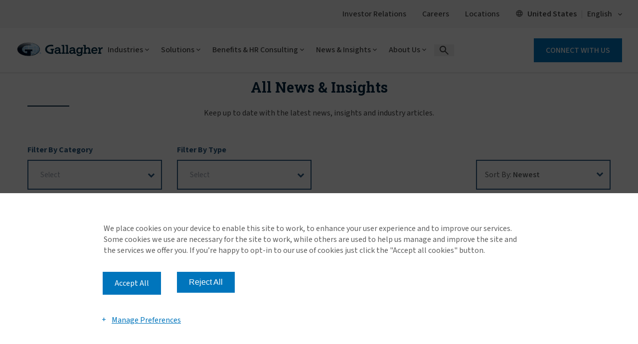

--- FILE ---
content_type: text/css
request_url: https://www.ajg.com/assetbundles/GSC.Site.Gallagher.2/css/tailwind-styles.min.css?v=14.4.9452.30550
body_size: 29027
content:
*,:after,:before{--tw-border-spacing-x:0;--tw-border-spacing-y:0;--tw-translate-x:0;--tw-translate-y:0;--tw-rotate:0;--tw-skew-x:0;--tw-skew-y:0;--tw-scale-x:1;--tw-scale-y:1;--tw-pan-x: ;--tw-pan-y: ;--tw-pinch-zoom: ;--tw-scroll-snap-strictness:proximity;--tw-gradient-from-position: ;--tw-gradient-via-position: ;--tw-gradient-to-position: ;--tw-ordinal: ;--tw-slashed-zero: ;--tw-numeric-figure: ;--tw-numeric-spacing: ;--tw-numeric-fraction: ;--tw-ring-inset: ;--tw-ring-offset-width:0px;--tw-ring-offset-color:#fff;--tw-ring-color:rgba(59,130,246,.5);--tw-ring-offset-shadow:0 0 #0000;--tw-ring-shadow:0 0 #0000;--tw-shadow:0 0 #0000;--tw-shadow-colored:0 0 #0000;--tw-blur: ;--tw-brightness: ;--tw-contrast: ;--tw-grayscale: ;--tw-hue-rotate: ;--tw-invert: ;--tw-saturate: ;--tw-sepia: ;--tw-drop-shadow: ;--tw-backdrop-blur: ;--tw-backdrop-brightness: ;--tw-backdrop-contrast: ;--tw-backdrop-grayscale: ;--tw-backdrop-hue-rotate: ;--tw-backdrop-invert: ;--tw-backdrop-opacity: ;--tw-backdrop-saturate: ;--tw-backdrop-sepia: ;--tw-contain-size: ;--tw-contain-layout: ;--tw-contain-paint: ;--tw-contain-style: }::-webkit-backdrop{--tw-border-spacing-x:0;--tw-border-spacing-y:0;--tw-translate-x:0;--tw-translate-y:0;--tw-rotate:0;--tw-skew-x:0;--tw-skew-y:0;--tw-scale-x:1;--tw-scale-y:1;--tw-pan-x: ;--tw-pan-y: ;--tw-pinch-zoom: ;--tw-scroll-snap-strictness:proximity;--tw-gradient-from-position: ;--tw-gradient-via-position: ;--tw-gradient-to-position: ;--tw-ordinal: ;--tw-slashed-zero: ;--tw-numeric-figure: ;--tw-numeric-spacing: ;--tw-numeric-fraction: ;--tw-ring-inset: ;--tw-ring-offset-width:0px;--tw-ring-offset-color:#fff;--tw-ring-color:rgba(59,130,246,.5);--tw-ring-offset-shadow:0 0 #0000;--tw-ring-shadow:0 0 #0000;--tw-shadow:0 0 #0000;--tw-shadow-colored:0 0 #0000;--tw-blur: ;--tw-brightness: ;--tw-contrast: ;--tw-grayscale: ;--tw-hue-rotate: ;--tw-invert: ;--tw-saturate: ;--tw-sepia: ;--tw-drop-shadow: ;--tw-backdrop-blur: ;--tw-backdrop-brightness: ;--tw-backdrop-contrast: ;--tw-backdrop-grayscale: ;--tw-backdrop-hue-rotate: ;--tw-backdrop-invert: ;--tw-backdrop-opacity: ;--tw-backdrop-saturate: ;--tw-backdrop-sepia: ;--tw-contain-size: ;--tw-contain-layout: ;--tw-contain-paint: ;--tw-contain-style: }::backdrop{--tw-border-spacing-x:0;--tw-border-spacing-y:0;--tw-translate-x:0;--tw-translate-y:0;--tw-rotate:0;--tw-skew-x:0;--tw-skew-y:0;--tw-scale-x:1;--tw-scale-y:1;--tw-pan-x: ;--tw-pan-y: ;--tw-pinch-zoom: ;--tw-scroll-snap-strictness:proximity;--tw-gradient-from-position: ;--tw-gradient-via-position: ;--tw-gradient-to-position: ;--tw-ordinal: ;--tw-slashed-zero: ;--tw-numeric-figure: ;--tw-numeric-spacing: ;--tw-numeric-fraction: ;--tw-ring-inset: ;--tw-ring-offset-width:0px;--tw-ring-offset-color:#fff;--tw-ring-color:rgba(59,130,246,.5);--tw-ring-offset-shadow:0 0 #0000;--tw-ring-shadow:0 0 #0000;--tw-shadow:0 0 #0000;--tw-shadow-colored:0 0 #0000;--tw-blur: ;--tw-brightness: ;--tw-contrast: ;--tw-grayscale: ;--tw-hue-rotate: ;--tw-invert: ;--tw-saturate: ;--tw-sepia: ;--tw-drop-shadow: ;--tw-backdrop-blur: ;--tw-backdrop-brightness: ;--tw-backdrop-contrast: ;--tw-backdrop-grayscale: ;--tw-backdrop-hue-rotate: ;--tw-backdrop-invert: ;--tw-backdrop-opacity: ;--tw-backdrop-saturate: ;--tw-backdrop-sepia: ;--tw-contain-size: ;--tw-contain-layout: ;--tw-contain-paint: ;--tw-contain-style: }
/*! tailwindcss v3.4.17 | MIT License | https://tailwindcss.com*/*,:after,:before{border:0 solid #e5e7eb;-webkit-box-sizing:border-box;box-sizing:border-box}:after,:before{--tw-content:""}:host,html{line-height:1.5;-webkit-text-size-adjust:100%;font-family:Source Sans\ 3,system-ui;-webkit-font-feature-settings:normal;font-feature-settings:normal;font-variation-settings:normal;-moz-tab-size:4;-o-tab-size:4;tab-size:4;-webkit-tap-highlight-color:transparent}body{line-height:inherit;margin:0}hr{border-top-width:1px;color:inherit;height:0}abbr:where([title]){-webkit-text-decoration:underline dotted;text-decoration:underline dotted}h1,h2,h3,h4,h5,h6{font-size:inherit;font-weight:inherit}a{color:inherit;text-decoration:inherit}b,strong{font-weight:bolder}code,kbd,pre,samp{font-family:ui-monospace,SFMono-Regular,Menlo,Monaco,Consolas,Liberation Mono,Courier New,monospace;-webkit-font-feature-settings:normal;font-feature-settings:normal;font-size:1em;font-variation-settings:normal}small{font-size:80%}sub,sup{font-size:75%;line-height:0;position:relative;vertical-align:baseline}sub{bottom:-.25em}sup{top:-.5em}table{border-collapse:collapse;border-color:inherit;text-indent:0}button,input,optgroup,select,textarea{color:inherit;font-family:inherit;-webkit-font-feature-settings:inherit;font-feature-settings:inherit;font-size:100%;font-variation-settings:inherit;font-weight:inherit;letter-spacing:inherit;line-height:inherit;margin:0;padding:0}button,select{text-transform:none}button,input:where([type=button]),input:where([type=reset]),input:where([type=submit]){-webkit-appearance:button;background-color:transparent;background-image:none}:-moz-focusring{outline:auto}:-moz-ui-invalid{box-shadow:none}progress{vertical-align:baseline}::-webkit-inner-spin-button,::-webkit-outer-spin-button{height:auto}[type=search]{-webkit-appearance:textfield;outline-offset:-2px}::-webkit-search-decoration{-webkit-appearance:none}::-webkit-file-upload-button{-webkit-appearance:button;font:inherit}summary{display:list-item}blockquote,dd,dl,figure,h1,h2,h3,h4,h5,h6,hr,p,pre{margin:0}fieldset{margin:0}fieldset,legend{padding:0}menu,ol,ul{list-style:none;margin:0;padding:0}dialog{padding:0}textarea{resize:vertical}input::-webkit-input-placeholder,textarea::-webkit-input-placeholder{color:#9ca3af;opacity:1}input::-moz-placeholder,textarea::-moz-placeholder{color:#9ca3af;opacity:1}input::placeholder,textarea::placeholder{color:#9ca3af;opacity:1}[role=button],button{cursor:pointer}:disabled{cursor:default}audio,canvas,embed,iframe,img,object,svg,video{display:block;vertical-align:middle}img,video{height:auto;max-width:100%}[hidden]:where(:not([hidden=until-found])){display:none}.ajg-v2 main ol,.ajg-v2 main ul{list-style:revert;margin:revert;padding:revert}.ajg-v2 main blockquote,.ajg-v2 main dd,.ajg-v2 main dl,.ajg-v2 main figure,.ajg-v2 main h1,.ajg-v2 main h2,.ajg-v2 main h3,.ajg-v2 main h4,.ajg-v2 main h5,.ajg-v2 main h6,.ajg-v2 main hr,.ajg-v2 main p,.ajg-v2 main pre{margin:revert}#nav-skipnavigation.gsc-skip-links{left:0;margin-left:0;position:absolute;text-align:center;top:0;width:100%;z-index:99999}#ajg-a11y-skip-menu,#ajg-a11y-skip-menu>li{line-height:0;margin:0;padding:0}#ajg-a11y-skip-menu>li{list-style-type:none}#nav-skipnavigation-label.move{left:-9999px;position:absolute}@media screen and (max-width:1239px){#ajg-2-mobile-menu#ajg-a11y-skip-menu>li:before{-webkit-animation:fadeOut .7s;animation:fadeOut .7s}}#ajg-a11y-skip-menu>li:before{display:none;--tw-content:none;content:var(--tw-content)}#ajg-a11y-skip-menu>li>.gsc-skip-link{left:-99999px;position:absolute;top:25px}#ajg-a11y-skip-menu>li>.gsc-skip-link:focus{border-width:1px;height:auto;left:0;margin:0 auto;position:relative;z-index:9999;--tw-border-opacity:1;border-color:rgb(43 90 128/var(--tw-border-opacity,1));--tw-bg-opacity:1;background-color:rgb(0 117 188/var(--tw-bg-opacity,1));padding:10px 45px;text-align:center;--tw-text-opacity:1;color:rgb(255 255 255/var(--tw-text-opacity,1));-webkit-text-decoration-line:none;text-decoration-line:none}@media (min-width:1240px){@media screen and (max-width:1239px){#ajg-2-mobile-menu#gsc-mobile-search{-webkit-animation:fadeOut .7s;animation:fadeOut .7s}}#gsc-mobile-search{display:none}#ajg-2-elastic-autosuggest-results-container.search-widget{left:0;overflow-y:auto;position:absolute;right:0;top:296px;width:100vw;--tw-bg-opacity:1;background-color:rgb(242 247 252/var(--tw-bg-opacity,1));padding:2rem}#ajg-2-elastic-autosuggest-results.autocomplete .st-autocomplete-result{padding-bottom:1rem;padding-top:1rem}@media screen and (max-width:1239px){#ajg-2-mobile-menu#ajg-2-elastic-autosuggest-results.autocomplete .st-autocomplete-result>.st-result-icon{-webkit-animation:fadeOut .7s;animation:fadeOut .7s}}#ajg-2-elastic-autosuggest-results.autocomplete .st-autocomplete-result>.st-result-icon{display:none}#ajg-2-elastic-autosuggest-results.autocomplete .title{cursor:pointer;font-family:Source Sans\ 3,system-ui;font-weight:400;--tw-text-opacity:1;color:rgb(68 68 68/var(--tw-text-opacity,1))}#ajg-2-elastic-autosuggest-results.autocomplete em{font-family:Source Sans\ 3,system-ui;font-style:normal;font-weight:600;--tw-text-opacity:1;color:rgb(0 117 188/var(--tw-text-opacity,1))}}a.ajg-2-pdf-link.gsc-smart-suggestion-link:after,a.gsc-search-result.ajg-2-pdf-link:after,a.gsc-search-result.ajg-pdf-link:after{bottom:0;display:inline-block;height:10px;left:3px;position:relative;width:10px;--tw-text-opacity:1;color:rgb(0 117 188/var(--tw-text-opacity,1));-webkit-text-decoration-line:none;text-decoration-line:none;--tw-content:url(../img/ajg-2.0/icons/pdf-icon-blue.svg);content:var(--tw-content)}a.ajg-2-external-link.gsc-smart-suggestion-link:hover:after,a.gsc-search-result.ajg-2-external-link:hover:after,a.gsc-search-result.ajg-external-link:hover:after{bottom:0;display:inline-block;height:10px;left:3px;position:relative;width:10px;--tw-text-opacity:1;color:rgb(0 117 188/var(--tw-text-opacity,1));-webkit-text-decoration-line:none;text-decoration-line:none;--tw-content:url(../img/ajg-2.0/icons/external-link.svg);content:var(--tw-content)}a.ajg-2-pdf-link.gsc-smart-suggestion-link:hover:after,a.gsc-search-result.ajg-2-pdf-link:hover:after,a.gsc-search-result.ajg-pdf-link:hover:after{bottom:0;display:inline-block;height:10px;left:3px;position:relative;width:10px;--tw-text-opacity:1;color:rgb(0 117 188/var(--tw-text-opacity,1));-webkit-text-decoration-line:none;text-decoration-line:none;--tw-content:url(../img/ajg-2.0/icons/pdf-icon.svg);content:var(--tw-content)}a.ajg-2-external-link.gsc-smart-suggestion-link:after,a.gsc-search-result.ajg-2-external-link:after,a.gsc-search-result.ajg-external-link:after{bottom:0;display:inline-block;height:10px;left:3px;position:relative;width:10px;--tw-text-opacity:1;color:rgb(0 117 188/var(--tw-text-opacity,1));-webkit-text-decoration-line:none;text-decoration-line:none;--tw-content:url(../img/ajg-2.0/icons/external-link-blue.svg);content:var(--tw-content)}html{scroll-behavior:smooth}@media (prefers-reduced-motion:reduce){html{scroll-behavior:auto}}body{-webkit-font-smoothing:antialiased;-moz-osx-font-smoothing:grayscale}@media (min-width:1026px){.ajg-2-container{max-width:1920px}}.ajg-2-far-footer .ajg-external-link:after,.ajg-2-far-footer .ajg-pdf-link:after,.ajg-2-footer-comp .ajg-external-link:after,.ajg-2-footer-comp .ajg-pdf-link:after,.ajg-site-us.ajg-2 .ajg-external-link:after,.ajg-site-us.ajg-2 .ajg-pdf-link:after{content:"";display:none;margin-top:0}.ajg-site-us.ajg-2 .ajg-external-link.ajg-2-stretch-link:after,.ajg-site-us.ajg-2 .ajg-external-link.ajg-insights-stretch-link:after,.ajg-site-us.ajg-2 .ajg-pdf-link.ajg-2-stretch-link:after,.ajg-site-us.ajg-2 .ajg-pdf-link.ajg-insights-stretch-link:after{display:block}header.ajg-2-main-navigation-container a,header.ajg-2-main-navigation-container a:hover,header.ajg-2-main-navigation-container a:link,header.ajg-2-main-navigation-container a:link:hover,header.ajg-2-main-navigation-container a:link:visited,header.ajg-2-main-navigation-container a:visited{-webkit-text-decoration-line:none;text-decoration-line:none}.ajg-icon-search:before{font-size:30px}#ajg-megamenu{margin-top:0}@media (min-width:1026px){.ajg-2-display-card .ajg-2-stretch-link:focus-visible:after{outline:2px solid #072c4a;outline-offset:2px}}.ajg-2-featured-content-cards-cont .ajg-2-featured-content-card:last-child{margin-bottom:0}@media (min-width:1024px){.ajg-2-featured-content-cards-cont .ajg-2-featured-content-card:last-child{margin-bottom:0}}.links-comp a,.links-comp a:link{display:-webkit-inline-box;display:-webkit-inline-flex;display:inline-flex;-webkit-box-align:center;-webkit-align-items:center;align-items:center}.links-comp a,.links-comp a:link,.links-comp a:visited{position:relative;--tw-text-opacity:1;color:rgb(0 117 188/var(--tw-text-opacity,1));-webkit-text-decoration-line:none;text-decoration-line:none}.links-comp a:before{bottom:0;display:block;height:1px;left:0;position:absolute;-webkit-transform-origin:left;transform-origin:left;width:100%;--tw-scale-x:0;-webkit-transform:translate(var(--tw-translate-x),var(--tw-translate-y)) rotate(var(--tw-rotate)) skewX(var(--tw-skew-x)) skewY(var(--tw-skew-y)) scaleX(var(--tw-scale-x)) scaleY(var(--tw-scale-y));transform:translate(var(--tw-translate-x),var(--tw-translate-y)) rotate(var(--tw-rotate)) skewX(var(--tw-skew-x)) skewY(var(--tw-skew-y)) scaleX(var(--tw-scale-x)) scaleY(var(--tw-scale-y));--tw-bg-opacity:1;background-color:rgb(6 84 134/var(--tw-bg-opacity,1));-webkit-transition-duration:.3s;transition-duration:.3s;-webkit-transition-property:-webkit-transform;transition-property:-webkit-transform;transition-property:transform;transition-property:transform,-webkit-transform;-webkit-transition-timing-function:cubic-bezier(.4,0,.2,1);transition-timing-function:cubic-bezier(.4,0,.2,1);-webkit-transition-timing-function:cubic-bezier(0,0,.2,1);transition-timing-function:cubic-bezier(0,0,.2,1);--tw-content:"";content:var(--tw-content)}.links-comp a:focus{outline-color:#072c4a;outline-width:2px}@media (min-width:1026px){.links-comp a:hover{--tw-text-opacity:1;color:rgb(7 44 74/var(--tw-text-opacity,1))}.links-comp a:hover:before{--tw-scale-x:1;-webkit-transform:translate(var(--tw-translate-x),var(--tw-translate-y)) rotate(var(--tw-rotate)) skewX(var(--tw-skew-x)) skewY(var(--tw-skew-y)) scaleX(var(--tw-scale-x)) scaleY(var(--tw-scale-y));transform:translate(var(--tw-translate-x),var(--tw-translate-y)) rotate(var(--tw-rotate)) skewX(var(--tw-skew-x)) skewY(var(--tw-skew-y)) scaleX(var(--tw-scale-x)) scaleY(var(--tw-scale-y))}}.links-comp a:active{--tw-text-opacity:1;color:rgb(7 44 74/var(--tw-text-opacity,1))}.links-comp a:active:before{--tw-scale-x:0;-webkit-transform:translate(var(--tw-translate-x),var(--tw-translate-y)) rotate(var(--tw-rotate)) skewX(var(--tw-skew-x)) skewY(var(--tw-skew-y)) scaleX(var(--tw-scale-x)) scaleY(var(--tw-scale-y));transform:translate(var(--tw-translate-x),var(--tw-translate-y)) rotate(var(--tw-rotate)) skewX(var(--tw-skew-x)) skewY(var(--tw-skew-y)) scaleX(var(--tw-scale-x)) scaleY(var(--tw-scale-y))}.ajg-2-link-basic a,.ajg-2-link-basic a:link{font-family:Source Sans\ 3,system-ui;font-size:1rem;font-weight:400;line-height:1.5rem}.ajg-2-link-basic a,.ajg-2-link-basic a:link,.ajg-2-link-basic a:visited{--tw-text-opacity:1;color:rgb(0 117 188/var(--tw-text-opacity,1));-webkit-text-decoration-line:none;text-decoration-line:none}.ajg-2-link-basic a:focus{outline-color:#072c4a;outline-width:0}@media (min-width:1026px){.ajg-2-link-basic a:hover{--tw-text-opacity:1;color:rgb(7 44 74/var(--tw-text-opacity,1))}}.ajg-2-link-basic a:active{--tw-text-opacity:1;color:rgb(7 44 74/var(--tw-text-opacity,1))}a.ajg-rte-link-arrow:after{content:url(../img/ajg-2.0/icons/arrow-right-blue.svg);margin-left:8px}a.ajg-rte-link-plus:after{content:url(../img/ajg-2.0/icons/plus-icon-blue.svg);margin-right:8px}.ajg-buttons-secondary-white a{border-style:solid;border-width:2px;position:relative;--tw-border-opacity:1;border-color:rgb(0 117 188/var(--tw-border-opacity,1));-webkit-transition-duration:.5s;transition-duration:.5s}.ajg-buttons-secondary-white a>div{--tw-translate-y:0px;-webkit-transform:translate(var(--tw-translate-x),var(--tw-translate-y)) rotate(var(--tw-rotate)) skewX(var(--tw-skew-x)) skewY(var(--tw-skew-y)) scaleX(var(--tw-scale-x)) scaleY(var(--tw-scale-y));transform:translate(var(--tw-translate-x),var(--tw-translate-y)) rotate(var(--tw-rotate)) skewX(var(--tw-skew-x)) skewY(var(--tw-skew-y)) scaleX(var(--tw-scale-x)) scaleY(var(--tw-scale-y));-webkit-transition-property:all;transition-property:all;-webkit-transition-timing-function:cubic-bezier(.4,0,.2,1);transition-timing-function:cubic-bezier(.4,0,.2,1)}.ajg-buttons-secondary-white a:before,.ajg-buttons-secondary-white a>div{-webkit-transition-duration:.5s;transition-duration:.5s}.ajg-buttons-secondary-white a:before{bottom:0;display:block;height:.125rem;left:0;position:absolute;-webkit-transform-origin:top left;transform-origin:top left;width:100%;--tw-scale-x:0;-webkit-transform:translate(var(--tw-translate-x),var(--tw-translate-y)) rotate(var(--tw-rotate)) skewX(var(--tw-skew-x)) skewY(var(--tw-skew-y)) scaleX(var(--tw-scale-x)) scaleY(var(--tw-scale-y));transform:translate(var(--tw-translate-x),var(--tw-translate-y)) rotate(var(--tw-rotate)) skewX(var(--tw-skew-x)) skewY(var(--tw-skew-y)) scaleX(var(--tw-scale-x)) scaleY(var(--tw-scale-y));--tw-bg-opacity:1;background-color:rgb(6 84 134/var(--tw-bg-opacity,1));-webkit-transition-property:-webkit-transform;transition-property:-webkit-transform;transition-property:transform;transition-property:transform,-webkit-transform;-webkit-transition-timing-function:cubic-bezier(.4,0,.2,1);transition-timing-function:cubic-bezier(.4,0,.2,1);--tw-content:"";content:var(--tw-content)}.ajg-buttons-secondary-white a:hover{-webkit-transition-duration:.5s;transition-duration:.5s}@media (min-width:1026px){.ajg-buttons-secondary-white a:hover div{-webkit-transform:translateY(-.25rem);transform:translateY(-.25rem)}.ajg-buttons-secondary-white a:hover:before{--tw-scale-x:1;-webkit-transform:translate(var(--tw-translate-x),var(--tw-translate-y)) rotate(var(--tw-rotate)) skewX(var(--tw-skew-x)) skewY(var(--tw-skew-y)) scaleX(var(--tw-scale-x)) scaleY(var(--tw-scale-y));transform:translate(var(--tw-translate-x),var(--tw-translate-y)) rotate(var(--tw-rotate)) skewX(var(--tw-skew-x)) skewY(var(--tw-skew-y)) scaleX(var(--tw-scale-x)) scaleY(var(--tw-scale-y))}}.ajg-buttons-secondary-white a:active{-webkit-transition-duration:.2s;transition-duration:.2s}.ajg-buttons-secondary-white a:active:before{--tw-scale-x:0}.ajg-buttons-secondary-white a:active:before,.ajg-buttons-secondary-white a:active>div{-webkit-transform:translate(var(--tw-translate-x),var(--tw-translate-y)) rotate(var(--tw-rotate)) skewX(var(--tw-skew-x)) skewY(var(--tw-skew-y)) scaleX(var(--tw-scale-x)) scaleY(var(--tw-scale-y));transform:translate(var(--tw-translate-x),var(--tw-translate-y)) rotate(var(--tw-rotate)) skewX(var(--tw-skew-x)) skewY(var(--tw-skew-y)) scaleX(var(--tw-scale-x)) scaleY(var(--tw-scale-y))}.ajg-buttons-secondary-white a:active>div{--tw-translate-y:0px}.ajg-buttons-secondary-white a:focus-visible{outline-color:#072c4a;outline-style:solid;outline-width:2px}.ajg-buttons-secondary-white a.accessibility:focus-visible{outline-offset:2px}.ajg-buttons-secondary-white a.accessibility.dark-bg:focus-visible{outline-color:#fff;outline-style:solid;outline-width:2px;--tw-shadow:0 0 #0000;--tw-shadow-colored:0 0 #0000;-webkit-box-shadow:var(--tw-ring-offset-shadow,0 0 #0000),var(--tw-ring-shadow,0 0 #0000),var(--tw-shadow);box-shadow:var(--tw-ring-offset-shadow,0 0 #0000),var(--tw-ring-shadow,0 0 #0000),var(--tw-shadow);outline-offset:0}.ajg-buttons-primary-blue a{position:relative;-webkit-transition-duration:.5s;transition-duration:.5s}.ajg-buttons-primary-blue a>div{--tw-translate-y:0px;-webkit-transform:translate(var(--tw-translate-x),var(--tw-translate-y)) rotate(var(--tw-rotate)) skewX(var(--tw-skew-x)) skewY(var(--tw-skew-y)) scaleX(var(--tw-scale-x)) scaleY(var(--tw-scale-y));transform:translate(var(--tw-translate-x),var(--tw-translate-y)) rotate(var(--tw-rotate)) skewX(var(--tw-skew-x)) skewY(var(--tw-skew-y)) scaleX(var(--tw-scale-x)) scaleY(var(--tw-scale-y));-webkit-transition-property:all;transition-property:all;-webkit-transition-timing-function:cubic-bezier(.4,0,.2,1);transition-timing-function:cubic-bezier(.4,0,.2,1)}.ajg-buttons-primary-blue a:before,.ajg-buttons-primary-blue a>div{-webkit-transition-duration:.5s;transition-duration:.5s}.ajg-buttons-primary-blue a:before{bottom:0;display:block;height:.25rem;left:0;position:absolute;-webkit-transform-origin:top left;transform-origin:top left;width:100%;--tw-scale-x:0;-webkit-transform:translate(var(--tw-translate-x),var(--tw-translate-y)) rotate(var(--tw-rotate)) skewX(var(--tw-skew-x)) skewY(var(--tw-skew-y)) scaleX(var(--tw-scale-x)) scaleY(var(--tw-scale-y));transform:translate(var(--tw-translate-x),var(--tw-translate-y)) rotate(var(--tw-rotate)) skewX(var(--tw-skew-x)) skewY(var(--tw-skew-y)) scaleX(var(--tw-scale-x)) scaleY(var(--tw-scale-y));--tw-bg-opacity:1;background-color:rgb(7 44 74/var(--tw-bg-opacity,1));-webkit-transition-property:-webkit-transform;transition-property:-webkit-transform;transition-property:transform;transition-property:transform,-webkit-transform;-webkit-transition-timing-function:cubic-bezier(.4,0,.2,1);transition-timing-function:cubic-bezier(.4,0,.2,1);--tw-content:"";content:var(--tw-content)}.ajg-buttons-primary-blue a:hover{-webkit-transition-duration:.5s;transition-duration:.5s}@media (min-width:1026px){.ajg-buttons-primary-blue a:hover>div{-webkit-transform:translateY(-.25rem);transform:translateY(-.25rem)}.ajg-buttons-primary-blue a:hover:before{--tw-scale-x:1;-webkit-transform:translate(var(--tw-translate-x),var(--tw-translate-y)) rotate(var(--tw-rotate)) skewX(var(--tw-skew-x)) skewY(var(--tw-skew-y)) scaleX(var(--tw-scale-x)) scaleY(var(--tw-scale-y));transform:translate(var(--tw-translate-x),var(--tw-translate-y)) rotate(var(--tw-rotate)) skewX(var(--tw-skew-x)) skewY(var(--tw-skew-y)) scaleX(var(--tw-scale-x)) scaleY(var(--tw-scale-y))}}.ajg-buttons-primary-blue a:active{-webkit-transition-duration:.2s;transition-duration:.2s}.ajg-buttons-primary-blue a:active:before{--tw-scale-x:0}.ajg-buttons-primary-blue a:active:before,.ajg-buttons-primary-blue a:active>div{-webkit-transform:translate(var(--tw-translate-x),var(--tw-translate-y)) rotate(var(--tw-rotate)) skewX(var(--tw-skew-x)) skewY(var(--tw-skew-y)) scaleX(var(--tw-scale-x)) scaleY(var(--tw-scale-y));transform:translate(var(--tw-translate-x),var(--tw-translate-y)) rotate(var(--tw-rotate)) skewX(var(--tw-skew-x)) skewY(var(--tw-skew-y)) scaleX(var(--tw-scale-x)) scaleY(var(--tw-scale-y))}.ajg-buttons-primary-blue a:active>div{--tw-translate-y:0px}.ajg-buttons-primary-blue a:focus{outline-color:#072c4a;outline-offset:2px;outline-style:solid;outline-width:2px}.ajg-buttons-primary-blue a.accessibility:focus{outline-offset:2px}.ajg-buttons-primary-blue a.accessibility.dark-bg:focus{outline-color:#fff;outline-width:2px;--tw-shadow:0 0 #0000;--tw-shadow-colored:0 0 #0000;-webkit-box-shadow:var(--tw-ring-offset-shadow,0 0 #0000),var(--tw-ring-shadow,0 0 #0000),var(--tw-shadow);box-shadow:var(--tw-ring-offset-shadow,0 0 #0000),var(--tw-ring-shadow,0 0 #0000),var(--tw-shadow);outline-offset:0}@media screen and (max-width:1239px){#ajg-2-mobile-menu a.ajg-20-primary-button:link,#ajg-2-mobile-menua.ajg-20-primary-button{-webkit-animation:fadeIn .7s;animation:fadeIn .7s}a.ajg-2-mobile-menu-container.ajg-20-primary-button,a.ajg-2-mobile-menu-container.ajg-20-primary-button:link{height:100%;left:0;margin:0;overflow-y:auto;overscroll-behavior:none;position:fixed;right:0;top:0;width:100%;z-index:50;--tw-bg-opacity:1;background-color:rgb(242 247 252/var(--tw-bg-opacity,1));padding:0}}a.ajg-20-primary-button,a.ajg-20-primary-button:link{display:-webkit-box;display:-webkit-flex;display:flex;position:relative;-webkit-box-pack:center;-webkit-justify-content:center;justify-content:center;--tw-bg-opacity:1;background-color:rgb(0 117 188/var(--tw-bg-opacity,1));font-family:Source Sans\ 3,system-ui;padding:.75rem 1.5rem;--tw-text-opacity:1;color:rgb(255 255 255/var(--tw-text-opacity,1));-webkit-text-decoration-line:none;text-decoration-line:none}a.ajg-20-primary-button:before,a.ajg-20-primary-button:link:before{content:var(--tw-content);height:.25rem;--tw-bg-opacity:1;background-color:rgb(7 44 74/var(--tw-bg-opacity,1))}a.ajg-20-primary-button:active,a.ajg-20-primary-button:hover,a.ajg-20-primary-button:link:active,a.ajg-20-primary-button:link:hover{--tw-bg-opacity:1;background-color:rgb(6 84 134/var(--tw-bg-opacity,1))}@media (min-width:1024px){a.ajg-20-primary-button,a.ajg-20-primary-button:link{display:inline-block;-webkit-box-pack:normal;-webkit-justify-content:normal;justify-content:normal}}a.ajg-20-primary-button>div{padding-right:32px;position:relative;-webkit-transform:translateY(0);transform:translateY(0);-webkit-transition:all .5s ease-in-out;transition:all .5s ease-in-out}a.ajg-20-primary-button>div:after{content:url(../img/ajg-2.0/icons/arrow-right-white.svg);margin-left:16px;position:absolute;top:63%;-webkit-transform:translateY(-50%);transform:translateY(-50%)}a.ajg-20-primary-button:before{bottom:0;display:block;height:.25rem;left:0;position:absolute;-webkit-transform-origin:top left;transform-origin:top left;width:100%;--tw-scale-x:0;-webkit-transform:translate(var(--tw-translate-x),var(--tw-translate-y)) rotate(var(--tw-rotate)) skewX(var(--tw-skew-x)) skewY(var(--tw-skew-y)) scaleX(var(--tw-scale-x)) scaleY(var(--tw-scale-y));transform:translate(var(--tw-translate-x),var(--tw-translate-y)) rotate(var(--tw-rotate)) skewX(var(--tw-skew-x)) skewY(var(--tw-skew-y)) scaleX(var(--tw-scale-x)) scaleY(var(--tw-scale-y));--tw-bg-opacity:1;background-color:rgb(7 44 74/var(--tw-bg-opacity,1));-webkit-transition-duration:.5s;transition-duration:.5s;-webkit-transition-property:-webkit-transform;transition-property:-webkit-transform;transition-property:transform;transition-property:transform,-webkit-transform;-webkit-transition-timing-function:cubic-bezier(.4,0,.2,1);transition-timing-function:cubic-bezier(.4,0,.2,1);--tw-content:"";content:var(--tw-content)}a.ajg-20-primary-button:hover{-webkit-transition-duration:.5s;transition-duration:.5s}@media (min-width:1026px){a.ajg-20-primary-button:hover>div{-webkit-transform:translateY(-.25rem);transform:translateY(-.25rem)}a.ajg-20-primary-button:hover:before{-webkit-transform:scaleX(1);transform:scaleX(1)}}a.ajg-20-primary-button a:active{-webkit-transition-duration:.2s;transition-duration:.2s}a.ajg-20-primary-button a:active:before{-webkit-transform:scaleX(0);transform:scaleX(0)}a.ajg-20-primary-button a:active>div{-webkit-transform:translateY(0);transform:translateY(0)}a.ajg-20-primary-button:focus{outline-color:#072c4a;outline-offset:2px;outline-width:2px}@media screen and (max-width:1239px){#ajg-2-mobile-menua.ajg-20-secondary-button{-webkit-animation:fadeIn .7s;animation:fadeIn .7s}a.ajg-2-mobile-menu-container.ajg-20-secondary-button{height:100%;left:0;margin:0;overflow-y:auto;overscroll-behavior:none;position:fixed;right:0;top:0;width:100%;z-index:50;--tw-bg-opacity:1;background-color:rgb(242 247 252/var(--tw-bg-opacity,1));padding:0}}a.ajg-20-secondary-button{display:block;display:-webkit-box;display:-webkit-flex;display:flex;position:relative;-webkit-box-pack:center;border-style:solid;border-width:2px;-webkit-justify-content:center;justify-content:center;--tw-border-opacity:1;border-color:rgb(0 117 188/var(--tw-border-opacity,1));--tw-bg-opacity:1;background-color:rgb(255 255 255/var(--tw-bg-opacity,1));font-family:Source Sans\ 3,system-ui;padding:.75rem 1.5rem;--tw-text-opacity:1;color:rgb(0 117 188/var(--tw-text-opacity,1));-webkit-text-decoration-line:none;text-decoration-line:none}a.ajg-20-secondary-button:active{--tw-bg-opacity:1;background-color:rgb(240 248 255/var(--tw-bg-opacity,1))}@media (min-width:1024px){a.ajg-20-secondary-button{display:inline-block;-webkit-box-pack:normal;-webkit-justify-content:normal;justify-content:normal}}a.ajg-20-secondary-button>div{padding-right:32px;position:relative;-webkit-transform:translateY(0);transform:translateY(0);-webkit-transition:all .5s ease-in-out;transition:all .5s ease-in-out}a.ajg-20-secondary-button>div:after{content:url(../img/ajg-2.0/icons/arrow-blue-right.svg);margin-left:16px;position:absolute;top:63%;-webkit-transform:translateY(-50%);transform:translateY(-50%)}a.ajg-20-secondary-button:before{bottom:0;display:block;height:.25rem;left:0;position:absolute;-webkit-transform-origin:top left;transform-origin:top left;width:100%;--tw-scale-x:0;-webkit-transform:translate(var(--tw-translate-x),var(--tw-translate-y)) rotate(var(--tw-rotate)) skewX(var(--tw-skew-x)) skewY(var(--tw-skew-y)) scaleX(var(--tw-scale-x)) scaleY(var(--tw-scale-y));transform:translate(var(--tw-translate-x),var(--tw-translate-y)) rotate(var(--tw-rotate)) skewX(var(--tw-skew-x)) skewY(var(--tw-skew-y)) scaleX(var(--tw-scale-x)) scaleY(var(--tw-scale-y));--tw-bg-opacity:1;background-color:rgb(0 117 188/var(--tw-bg-opacity,1));-webkit-transition-duration:.5s;transition-duration:.5s;-webkit-transition-property:-webkit-transform;transition-property:-webkit-transform;transition-property:transform;transition-property:transform,-webkit-transform;-webkit-transition-timing-function:cubic-bezier(.4,0,.2,1);transition-timing-function:cubic-bezier(.4,0,.2,1);--tw-content:"";content:var(--tw-content)}a.ajg-20-secondary-button:hover{-webkit-transition-duration:.5s;transition-duration:.5s}@media (min-width:1026px){a.ajg-20-secondary-button:hover div{-webkit-transform:translateY(-.25rem);transform:translateY(-.25rem)}a.ajg-20-secondary-button:hover:before{-webkit-transform:scaleX(1);transform:scaleX(1)}}a.ajg-20-secondary-button:active{-webkit-transition-duration:.2s;transition-duration:.2s}a.ajg-20-secondary-button:active:before{-webkit-transform:scaleX(0);transform:scaleX(0)}a.ajg-20-secondary-button:active>div{-webkit-transform:translateY(0);transform:translateY(0)}a.ajg-20-secondary-button:focus-visible{outline-color:#072c4a;outline-offset:2px;outline-style:solid;outline-width:2px}.ajg-rte-text-secondary-60{--tw-text-opacity:1;color:rgb(0 117 188/var(--tw-text-opacity,1))}.ajg-2-main-navigation-container{overflow:hidden;position:-webkit-sticky;position:sticky;top:0;z-index:999}.ajg-logo-link>img{margin-bottom:.25rem;max-width:11rem}@media screen and (max-width:1239px){#ajg-2-mega-menu-cwae-btn.ajg-2-mega-menu-connect-btn-link{max-height:3rem;max-width:398px;text-align:center}#ajg-2-mobile-menu a.ajg-2-mobile-menu-link,#ajg-2-mobile-menu a.ajg-2-mobile-menu-link:visited{font-family:Source Sans\ 3,system-ui;font-weight:500;--tw-text-opacity:1;color:rgb(68 68 68/var(--tw-text-opacity,1));-webkit-text-decoration-line:none;text-decoration-line:none}#ajg-2-mobile-menu a.ajg-2-mobile-menu-link.current,#ajg-2-mobile-menu a.ajg-2-mobile-menu-link:hover{font-family:Source Sans\ 3,system-ui;font-weight:500;--tw-text-opacity:1;color:rgb(0 117 188/var(--tw-text-opacity,1));-webkit-text-decoration-line:none;text-decoration-line:none}#ajg-2-main-menu-header{border-bottom-width:1px;height:88px;--tw-border-opacity:1;border-bottom-color:rgb(209 209 209/var(--tw-border-opacity,1));--tw-bg-opacity:1;background-color:rgb(255 255 255/var(--tw-bg-opacity,1))}.ajg-2-mobile-meta-menu-item>a:after{--tw-content:none;content:var(--tw-content)}@media screen and (max-width:1239px){#ajg-2-mobile-menu#ajg-2-mega-menu-cwae-btn.ajg-2-mega-menu-connect-btn-link{-webkit-animation:fadeIn .7s;animation:fadeIn .7s}.ajg-2-mobile-menu-container#ajg-2-mega-menu-cwae-btn.ajg-2-mega-menu-connect-btn-link{height:100%;left:0;margin:0;overflow-y:auto;overscroll-behavior:none;position:fixed;right:0;top:0;width:100%;z-index:50;--tw-bg-opacity:1;background-color:rgb(242 247 252/var(--tw-bg-opacity,1));padding:0}}#ajg-2-mega-menu-cwae-btn.ajg-2-mega-menu-connect-btn-link{display:-webkit-box;display:-webkit-flex;display:flex;width:100%;-webkit-box-align:center;-webkit-align-items:center;align-items:center;-webkit-box-pack:center;-webkit-justify-content:center;justify-content:center;--tw-bg-opacity:1;background-color:rgb(0 117 188/var(--tw-bg-opacity,1));font-size:1rem;line-height:1.5rem;padding:.75rem;--tw-text-opacity:1;color:rgb(255 255 255/var(--tw-text-opacity,1))}@media (min-width:1610px){#ajg-2-mega-menu-cwae-btn.ajg-2-mega-menu-connect-btn-link{padding-left:2.5rem;padding-right:2.5rem;width:auto}}#ajg-2-mega-menu-cwae-btn.ajg-2-mega-menu-connect-btn-link:hover{--tw-bg-opacity:1;background-color:rgb(6 84 134/var(--tw-bg-opacity,1));--tw-text-opacity:1;color:rgb(255 255 255/var(--tw-text-opacity,1))}.ajg-logo-link img{margin-bottom:.25rem;max-width:11rem}#ajg-2-mobile-menu-header{height:88px}#ajg-2-mobile-menu.flex{-webkit-animation:fadeIn .7s;animation:fadeIn .7s}#ajg-2-mobile-menu.hidden{-webkit-animation:fadeOut .7s;animation:fadeOut .7s}.ajg-2-mobile-menu-container.flex{left:0;margin:0;overscroll-behavior:none;right:0;top:0;z-index:50;--tw-bg-opacity:1}.ajg-2-mobile-menu-container.flex,.ajg-2-mobile-menu-level-2-container{background-color:rgb(242 247 252/var(--tw-bg-opacity,1));height:100%;overflow-y:auto;padding:0;position:fixed;width:100%}.ajg-2-mobile-menu-level-2-container{margin:0 0 200px -1rem;z-index:51;--tw-translate-x:100vw;border-top-width:1px;-webkit-transform:translate(var(--tw-translate-x),var(--tw-translate-y)) rotate(var(--tw-rotate)) skewX(var(--tw-skew-x)) skewY(var(--tw-skew-y)) scaleX(var(--tw-scale-x)) scaleY(var(--tw-scale-y));transform:translate(var(--tw-translate-x),var(--tw-translate-y)) rotate(var(--tw-rotate)) skewX(var(--tw-skew-x)) skewY(var(--tw-skew-y)) scaleX(var(--tw-scale-x)) scaleY(var(--tw-scale-y));--tw-border-opacity:1;border-color:rgb(209 209 209/var(--tw-border-opacity,1));--tw-bg-opacity:1}.ajg-2-mobile-menu-level-2-container nav.ajg-2-mobile-menu{margin-bottom:12rem;overflow-y:auto}@media screen and (max-width:1239px){#ajg-2-mobile-menu a.ajg-2-mobile-menu-back-link,#ajg-2-mobile-menu a.level-4-link,#ajg-2-mobile-menua.ajg-2-mobile-menu-link{-webkit-animation:fadeIn .7s;animation:fadeIn .7s}a.ajg-2-mobile-menu-container.ajg-2-mobile-menu-back-link,a.ajg-2-mobile-menu-container.ajg-2-mobile-menu-link,a.ajg-2-mobile-menu-container.level-4-link{height:100%;left:0;margin:0;overflow-y:auto;overscroll-behavior:none;position:fixed;right:0;top:0;width:100%;z-index:50;--tw-bg-opacity:1;background-color:rgb(242 247 252/var(--tw-bg-opacity,1));padding:0}}a.ajg-2-mobile-menu-back-link,a.ajg-2-mobile-menu-link,a.level-4-link{display:-webkit-box;display:-webkit-flex;display:flex;-webkit-box-orient:horizontal;-webkit-box-direction:normal;-webkit-flex-direction:row;flex-direction:row;font-weight:500;padding-bottom:1rem;padding-top:1rem;--tw-text-opacity:1;color:rgb(68 68 68/var(--tw-text-opacity,1))}a.ajg-2-mobile-menu-back-link:hover,a.ajg-2-mobile-menu-back-link:hover:after,a.ajg-2-mobile-menu-back-link:hover:before,a.ajg-2-mobile-menu-link:hover,a.ajg-2-mobile-menu-link:hover:after,a.ajg-2-mobile-menu-link:hover:before,a.level-4-link:hover,a.level-4-link:hover:after,a.level-4-link:hover:before{--tw-text-opacity:1;color:rgb(0 117 188/var(--tw-text-opacity,1))}li.ajg-mobile-menu-item.mobile-menu-level-1:last-child>a.level-2-link{border-width:0}a.level-2-link,a.level-3-link{border-bottom-width:1px;border-color:rgb(209 209 209/var(--tw-border-opacity,1));color:rgb(93 93 93/var(--tw-text-opacity,1))}a.current,a.level-2-link,a.level-3-link{--tw-border-opacity:1;--tw-text-opacity:1}a.current{border-bottom-width:1px;border-color:rgb(0 117 188/var(--tw-border-opacity,1));position:relative}a.current,a.current:after{color:rgb(0 117 188/var(--tw-text-opacity,1))}a.current:after{margin-bottom:auto;margin-top:auto;position:absolute;right:0;--tw-text-opacity:1;--tw-content:url(../img/ajg-2.0/icons/chevron-up.svg);content:var(--tw-content)}a.level-4-link{font-weight:400;padding-left:1rem;padding-right:1rem}@media screen and (max-width:1239px){#ajg-2-mobile-menua.ajg-2-mobile-menu-back-link{-webkit-animation:fadeIn .7s;animation:fadeIn .7s}a.ajg-2-mobile-menu-container.ajg-2-mobile-menu-back-link{height:100%;left:0;margin:0;overflow-y:auto;overscroll-behavior:none;position:fixed;right:0;top:0;width:100%;z-index:50;--tw-bg-opacity:1;background-color:rgb(242 247 252/var(--tw-bg-opacity,1));padding:0}}a.ajg-2-mobile-menu-back-link{display:-webkit-box;display:-webkit-flex;display:flex;position:relative;-webkit-box-orient:horizontal;-webkit-box-direction:normal;-webkit-flex-direction:row;flex-direction:row;-webkit-box-align:center;-webkit-align-items:center;align-items:center;line-height:1.15rem;padding-left:1rem}@media screen and (max-width:1239px){#ajg-2-mobile-menua.ajg-2-mobile-menu-back-link:before{-webkit-animation:fadeIn .7s;animation:fadeIn .7s}a.ajg-2-mobile-menu-container.ajg-2-mobile-menu-back-link:before{height:100%;left:0;margin:0;overflow-y:auto;overscroll-behavior:none;position:fixed;right:0;top:0;width:100%;z-index:50;--tw-bg-opacity:1;background-color:rgb(242 247 252/var(--tw-bg-opacity,1));padding:0}}a.ajg-2-mobile-menu-back-link:before{display:-webkit-box;display:-webkit-flex;display:flex;height:1rem;top:19px;width:1rem;-webkit-box-orient:horizontal;-webkit-box-direction:normal;-webkit-flex-direction:row;flex-direction:row;-webkit-box-align:center;-webkit-align-items:center;align-items:center;--tw-content:url(../img/ajg-2.0/icons/chevron-left.svg)}a.ajg-2-mobile-menu-back-link:before,a.ajg-2-mobile-menu-back-link:hover:before{content:var(--tw-content);left:-.5rem;margin-bottom:auto;margin-top:auto;position:absolute}a.ajg-2-mobile-menu-back-link:hover:before{--tw-text-opacity:1;color:rgb(0 117 188/var(--tw-text-opacity,1));--tw-content:url(../img/ajg-2.0/icons/chevron-left.svg)}@media screen and (max-width:1239px){#ajg-2-mobile-menu.ajg-2-mobile-menu-item{-webkit-animation:fadeIn .7s;animation:fadeIn .7s}.ajg-2-mobile-menu-container.ajg-2-mobile-menu-item{height:100%;left:0;margin:0;overflow-y:auto;overscroll-behavior:none;position:fixed;right:0;top:0;width:100%;z-index:50;--tw-bg-opacity:1;background-color:rgb(242 247 252/var(--tw-bg-opacity,1));padding:0}}.ajg-2-mobile-menu-item{display:-webkit-box;display:-webkit-flex;display:flex;position:relative;width:100%;-webkit-box-orient:vertical;-webkit-box-direction:normal;-webkit-flex-direction:column;flex-direction:column}.ajg-2-mobile-menu-item>a:hover:after{--tw-text-opacity:1;color:rgb(0 117 188/var(--tw-text-opacity,1))}.ajg-2-mobile-menu-item>a.level-2-link:after{--tw-content:url(../img/ajg-2.0/icons/chevron-right.svg)}.ajg-2-mobile-menu-item>a.level-2-link:after,.ajg-2-mobile-menu-item>a.level-2-link:hover:after{content:var(--tw-content);margin-bottom:auto;margin-top:auto;position:absolute;right:0}.ajg-2-mobile-menu-item>a.level-2-link:hover:after{--tw-content:url(../img/ajg-2.0/icons/chevron-right-blue.svg)}.ajg-2-mobile-menu-item>a.level-3-link:after{--tw-text-opacity:1;color:rgb(93 93 93/var(--tw-text-opacity,1));--tw-content:url(../img/ajg-2.0/icons/chevron-down.svg)}.ajg-2-mobile-menu-item>a.level-3-link.current:after,.ajg-2-mobile-menu-item>a.level-3-link:after{content:var(--tw-content);height:1.5rem;margin:auto;position:absolute;right:0;width:1.5rem}.ajg-2-mobile-menu-item>a.level-3-link.current:after{--tw-text-opacity:1;color:rgb(0 117 188/var(--tw-text-opacity,1));--tw-content:url(../img/ajg-2.0/icons/chevron-up.svg)}li.ajg-2-mobile-menu-item.mobile-menu-level-1:last-child>a{border-bottom-width:0}@media screen and (max-width:1239px){#ajg-2-mobile-menu.ajg-2-mobile-region-menu-item{-webkit-animation:fadeIn .7s;animation:fadeIn .7s}.ajg-2-mobile-menu-container.ajg-2-mobile-region-menu-item{height:100%;left:0;margin:0;overflow-y:auto;overscroll-behavior:none;position:fixed;right:0;top:0;width:100%;z-index:50;--tw-bg-opacity:1;background-color:rgb(242 247 252/var(--tw-bg-opacity,1));padding:0}}.ajg-2-mobile-region-menu-item{display:-webkit-box;display:-webkit-flex;display:flex;position:relative;width:100%;-webkit-box-orient:horizontal;-webkit-box-direction:normal;-webkit-flex-direction:row;flex-direction:row;line-height:1;padding-left:1.5rem}.ajg-2-mobile-region-menu-item:before{bottom:0;height:1rem;left:0;margin-bottom:auto;margin-top:auto;position:absolute;top:0;width:1rem;--tw-content:url(../img/ajg-2.0/icons/globe.svg);content:var(--tw-content)}header.ajg-2-mobile-menu-header{height:88px}}.ajg-2-mobile-menu-slide-in{animation:slide-in 1s forwards;-webkit-animation:slide-in 1s forwards}.ajg-2-mobile-menu-slide-out{animation:slide-out 1s forwards;-webkit-animation:slide-out 1s forwards}@-webkit-keyframes slide-in{to{-webkit-transform:translateX(0);transform:translateX(0)}}@keyframes slide-in{to{-webkit-transform:translateX(0);transform:translateX(0)}}@-webkit-keyframes slide-out{0%{-webkit-transform:translateX(0);transform:translateX(0)}to{-webkit-transform:translateX(100vw);transform:translateX(100vw)}}@keyframes slide-out{0%{-webkit-transform:translateX(0);transform:translateX(0)}to{-webkit-transform:translateX(100vw);transform:translateX(100vw)}}@-webkit-keyframes fadeIn{0%{opacity:0}to{opacity:1}}@keyframes fadeIn{0%{opacity:0}to{opacity:1}}@-webkit-keyframes fadeOut{0%{opacity:1}to{opacity:0}}@keyframes fadeOut{0%{opacity:1}to{opacity:0}}@media (min-width:1240px){.ajg-2-main-navigation-container.open{height:100vh}.ajg-2-main-navigation-container a,.ajg-2-main-navigation-container a:link,.ajg-2-main-navigation-container a:visited{font-family:Source Sans\ 3,system-ui;font-weight:500;--tw-text-opacity:1;color:rgb(68 68 68/var(--tw-text-opacity,1));-webkit-text-decoration-line:none;text-decoration-line:none}.ajg-2-main-navigation-container a.current,.ajg-2-main-navigation-container a.open,.ajg-2-main-navigation-container a:hover{font-family:Source Sans\ 3,system-ui;font-weight:500;--tw-text-opacity:1;color:rgb(0 117 188/var(--tw-text-opacity,1));-webkit-text-decoration-line:none;text-decoration-line:none}#ajg-2-meta-header{height:3.5rem;--tw-bg-opacity:1;background-color:rgb(246 246 246/var(--tw-bg-opacity,1));padding-bottom:1rem;padding-left:2rem;padding-top:1rem}#ajg-2-meta-header,#ajg-2-meta-header .ajg-2-meta-menu-item{font-family:Source Sans\ 3,system-ui}#ajg-2-meta-header .ajg-2-meta-menu-item{font-weight:500;padding-right:2rem;--tw-text-opacity:1;color:rgb(68 68 68/var(--tw-text-opacity,1));-webkit-text-decoration-line:none;text-decoration-line:none}#ajg-2-meta-header .ajg-2-meta-menu-item.ajg-external-link:after{--tw-content:none;content:var(--tw-content)}#ajg-2-meta-header .ajg-2-meta-menu-item:hover{--tw-text-opacity:1;color:rgb(0 117 188/var(--tw-text-opacity,1))}.ajg-2-top-menu-item{display:-webkit-inline-box;display:-webkit-inline-flex;display:inline-flex;min-width:-webkit-min-content;min-width:-moz-min-content;min-width:min-content;-webkit-box-flex:1;-webkit-align-content:flex-start;align-content:flex-start;-webkit-flex:1 1 auto;flex:1 1 auto;-webkit-flex-shrink:1;flex-shrink:1;-webkit-box-align:start;-webkit-align-items:flex-start;align-items:flex-start;-webkit-box-pack:start;-webkit-justify-content:flex-start;justify-content:flex-start}@media (min-width:1240px){.ajg-2-top-menu-item{-webkit-box-flex:1;-webkit-flex:1 1 auto;flex:1 1 auto}}#ajg-2-main-menu-header{border-bottom-width:1px;height:91px;--tw-border-opacity:1;border-bottom-color:rgb(209 209 209/var(--tw-border-opacity,1));--tw-bg-opacity:1;background-color:rgb(255 255 255/var(--tw-bg-opacity,1));--tw-text-opacity:1;color:rgb(68 68 68/var(--tw-text-opacity,1))}.ajg-2-primary-menu-item-icon{height:1rem;pointer-events:none;width:1rem}.ajg-2-primary-menu-item-icon,a.ajg-2-mega-menu-primary-item{display:-webkit-inline-box;display:-webkit-inline-flex;display:inline-flex}a.ajg-2-mega-menu-primary-item{cursor:pointer;height:100%;margin:0 auto;-webkit-box-orient:horizontal;-webkit-box-direction:normal;-webkit-flex-direction:row;flex-direction:row;-webkit-box-align:center;-webkit-align-items:center;align-items:center;-webkit-box-pack:center;border-bottom-width:2px;border-color:transparent;font-family:Source Sans\ 3,system-ui;font-size:1rem;font-weight:500;-webkit-justify-content:center;justify-content:center;line-height:1rem;padding:2rem .75rem 2rem .5rem;--tw-text-opacity:1;color:rgb(68 68 68/var(--tw-text-opacity,1))}@media (min-width:1440px){a.ajg-2-mega-menu-primary-item{padding-left:1rem;padding-right:1rem}}a.ajg-2-mega-menu-primary-item.open.current{border-bottom-width:2px;--tw-border-opacity:1;border-color:rgb(0 117 188/var(--tw-border-opacity,1));--tw-bg-opacity:1;background-color:rgb(242 247 252/var(--tw-bg-opacity,1));--tw-text-opacity:1;color:rgb(0 117 188/var(--tw-text-opacity,1))}a.ajg-2-mega-menu-primary-item.open.current>svg,a.ajg-2-mega-menu-primary-item:hover>svg{--tw-rotate:180deg;-webkit-transform:translate(var(--tw-translate-x),var(--tw-translate-y)) rotate(var(--tw-rotate)) skewX(var(--tw-skew-x)) skewY(var(--tw-skew-y)) scaleX(var(--tw-scale-x)) scaleY(var(--tw-scale-y));transform:translate(var(--tw-translate-x),var(--tw-translate-y)) rotate(var(--tw-rotate)) skewX(var(--tw-skew-x)) skewY(var(--tw-skew-y)) scaleX(var(--tw-scale-x)) scaleY(var(--tw-scale-y))}a.ajg-2-mega-menu-primary-item:hover>svg{--tw-text-opacity:1;color:rgb(0 117 188/var(--tw-text-opacity,1))}a.ajg-2-mega-menu-primary-item:focus{outline:none}.ajg-2-mega-menu-list-menu-item{border-bottom-width:2px;position:relative;--tw-border-opacity:1;border-color:rgb(0 117 188/var(--tw-border-opacity,1));padding-right:1rem;--tw-text-opacity:1;color:rgb(68 68 68/var(--tw-text-opacity,1))}.ajg-2-mega-menu-list-menu-item:after{--tw-content:url(../img/ajg-2.0/icons/chevron-right.svg)}.ajg-2-mega-menu-list-menu-item:after,.ajg-2-mega-menu-list-menu-item:hover:after{bottom:50%;content:var(--tw-content);height:1.5rem;margin-bottom:auto;margin-top:auto;position:absolute;right:0;top:50%;width:1.5rem}.ajg-2-mega-menu-list-menu-item:hover:after{--tw-content:url(../img/ajg-2.0/icons/chevron-right-blue.svg)}.ajg-2-mega-menu-list-menu-item.open.current,.ajg-2-mega-menu-list-menu-item:focus-visible{border-bottom-width:2px;position:relative;--tw-border-opacity:1;border-color:rgb(0 117 188/var(--tw-border-opacity,1));padding-right:1rem;--tw-text-opacity:1;color:rgb(0 117 188/var(--tw-text-opacity,1))}.ajg-2-mega-menu-list-menu-item.open.current:after,.ajg-2-mega-menu-list-menu-item:focus-visible:after{bottom:50%;height:1.5rem;margin-bottom:auto;margin-top:auto;position:absolute;right:0;top:50%;width:1.5rem;--tw-content:url(../img/ajg-2.0/icons/chevron-right-blue.svg);content:var(--tw-content)}.ajg-2-mega-menu-list-menu-item.open.current:after:focus,.ajg-2-mega-menu-list-menu-item:focus-visible:after:focus{outline:none}.ajg-2-mega-menu-panel{display:none;left:-50%;margin-left:auto;margin-right:auto;position:absolute;right:-50%;text-align:left;top:90px;width:100%;z-index:1}.ajg-2-mega-menu-card-menu-item:not(.ajg-2-mega-menu-list-view-link){border-bottom-width:1px;display:block;width:100%;--tw-border-opacity:1;border-color:rgb(209 209 209/var(--tw-border-opacity,1));--tw-bg-opacity:1;background-color:rgb(255 255 255/var(--tw-bg-opacity,1));padding:1.25rem .75rem 2.5rem}.ajg-2-mega-menu-card-menu-item:not(.ajg-2-mega-menu-list-view-link):focus,.ajg-2-mega-menu-card-menu-item:not(.ajg-2-mega-menu-list-view-link):hover{border-bottom-width:2px;outline:none;--tw-border-opacity:1;border-color:rgb(0 117 188/var(--tw-border-opacity,1));--tw-bg-opacity:1;background-color:rgb(242 247 252/var(--tw-bg-opacity,1));--tw-text-opacity:1;color:rgb(0 117 188/var(--tw-text-opacity,1))}a.ajg-2-mega-menu-list-view-link.ajg-2-mega-menu-card-menu-item:hover{--tw-text-opacity:1;color:rgb(0 117 188/var(--tw-text-opacity,1))}.ajg-2-mega-menu-list-view{-webkit-columns:2;-moz-columns:2;column-count:2;height:100%;height:auto;padding-bottom:1.5rem;padding-top:1.75rem;width:100%}.ajg-2-mega-menu-list-view-item{margin-bottom:1rem}.ajg-2-mega-menu-list-view-item:last-of-type{margin-bottom:0}.ajg-2-mega-menu-list-panel{width:440px}.ajg-2-mega-menu-card-panel{width:-webkit-calc(100vw - 350px);width:calc(100vw - 350px)}.ajg-2-mega-menu-card-panel>ul{-webkit-column-gap:2rem;-moz-column-gap:2rem;column-gap:2rem;display:grid;padding-top:1.75rem;row-gap:1.5rem}@media (min-width:1024px){.ajg-2-mega-menu-card-panel>ul{grid-template-columns:repeat(2,minmax(0,1fr))}}@media (min-width:1120px){.ajg-2-mega-menu-card-panel>ul{grid-template-columns:repeat(3,minmax(0,1fr));width:760px}.ajg-2-mega-menu-card-panel>ul>li{max-width:232px}}.ajg-2-mega-menu-card-menu-item:focus h5,.ajg-2-mega-menu-card-menu-item:hover h5{--tw-text-opacity:1;color:rgb(0 117 188/var(--tw-text-opacity,1))}.ajg-2-mega-menu-primary-item.open~.ajg-2-mega-menu-panel{border-top:1px solid #dcdddc;display:-webkit-box;display:-webkit-flex;display:flex;height:-webkit-calc(100vh - 56px);height:calc(100vh - 56px)}}@media screen and (max-width:1239px){#ajg-2-mobile-menua.ajg-2-region-menu-view-all-link{-webkit-animation:fadeIn .7s;animation:fadeIn .7s}a.ajg-2-mobile-menu-container.ajg-2-region-menu-view-all-link{height:100%;left:0;margin:0;overflow-y:auto;overscroll-behavior:none;position:fixed;right:0;top:0;width:100%;z-index:50;--tw-bg-opacity:1;background-color:rgb(242 247 252/var(--tw-bg-opacity,1));padding:0}}a.ajg-2-region-menu-view-all-link{display:-webkit-box;display:-webkit-flex;display:flex;margin-left:0;margin-right:0;margin-top:38px;-webkit-box-orient:horizontal;-webkit-box-direction:normal;-webkit-align-content:center;align-content:center;-webkit-flex-direction:row;flex-direction:row;-webkit-box-align:center;-webkit-align-items:center;align-items:center;-webkit-box-pack:start;font-family:Source Sans\ 3,system-ui;-webkit-justify-content:flex-start;justify-content:flex-start;padding-left:0;vertical-align:middle;--tw-text-opacity:1;color:rgb(68 68 68/var(--tw-text-opacity,1));-webkit-text-decoration-line:none;text-decoration-line:none}@media screen and (max-width:1239px){#ajg-2-mobile-menua.ajg-2-region-menu-view-all-link:after{-webkit-animation:fadeIn .7s;animation:fadeIn .7s}a.ajg-2-mobile-menu-container.ajg-2-region-menu-view-all-link:after{height:100%;left:0;margin:0;overflow-y:auto;overscroll-behavior:none;position:fixed;right:0;top:0;width:100%;z-index:50;--tw-bg-opacity:1;background-color:rgb(242 247 252/var(--tw-bg-opacity,1));padding:0}}a.ajg-2-region-menu-view-all-link:after{display:-webkit-box;display:-webkit-flex;display:flex;height:1rem;margin:auto 0;width:1rem;-webkit-box-orient:horizontal;-webkit-box-direction:normal;-webkit-align-content:center;align-content:center;-webkit-flex-direction:row;flex-direction:row;-webkit-box-align:center;-webkit-align-items:center;align-items:center;-webkit-box-pack:start;-webkit-justify-content:flex-start;justify-content:flex-start;padding-left:.5rem;padding-top:6px;vertical-align:middle;--tw-content:url(../img/ajg-2.0/icons/line-arrow-right.svg);content:var(--tw-content)}a.ajg-2-region-menu-view-all-link:hover{--tw-text-opacity:1;color:rgb(0 117 188/var(--tw-text-opacity,1))}@media screen and (max-width:1239px){#ajg-2-mobile-menua.ajg-2-region-menu-view-all-link:hover:after{-webkit-animation:fadeIn .7s;animation:fadeIn .7s}a.ajg-2-mobile-menu-container.ajg-2-region-menu-view-all-link:hover:after{height:100%;left:0;margin:0;overflow-y:auto;overscroll-behavior:none;position:fixed;right:0;top:0;width:100%;z-index:50;--tw-bg-opacity:1;background-color:rgb(242 247 252/var(--tw-bg-opacity,1));padding:0}}a.ajg-2-region-menu-view-all-link:hover:after{display:-webkit-box;display:-webkit-flex;display:flex;height:1rem;margin:auto 0;width:1rem;-webkit-box-orient:horizontal;-webkit-box-direction:normal;-webkit-align-content:center;align-content:center;-webkit-flex-direction:row;flex-direction:row;-webkit-box-align:center;-webkit-align-items:center;align-items:center;-webkit-box-pack:start;font-family:Source Sans\ 3,system-ui;-webkit-justify-content:flex-start;justify-content:flex-start;padding-left:.5rem;padding-top:6px;-webkit-text-decoration-line:none;text-decoration-line:none;vertical-align:middle;--tw-content:url(../img/ajg-2.0/icons/line-arrow-right-secondary-60.svg);content:var(--tw-content)}@media screen and (max-width:1239px){#ajg-2-region-menu-cont a,#ajg-2-region-menu-cont a:visited,#ajg-2-region-menu-cont button{font-family:Source Sans\ 3,system-ui;font-weight:500;--tw-text-opacity:1;color:rgb(68 68 68/var(--tw-text-opacity,1));-webkit-text-decoration-line:none;text-decoration-line:none}#ajg-2-region-menu-cont a.ajg-2-region-menu-item-language-link,#ajg-2-region-menu-cont a:hover,#ajg-2-region-menu-cont button[aria-expanded=true]{font-family:Source Sans\ 3,system-ui;font-weight:500;--tw-text-opacity:1;color:rgb(0 117 188/var(--tw-text-opacity,1));-webkit-text-decoration-line:none;text-decoration-line:none}@media screen and (max-width:1239px){#ajg-2-mobile-menu.ajg-2-region-menu-mobile-close-button{-webkit-animation:fadeIn .7s;animation:fadeIn .7s}.ajg-2-mobile-menu-container.ajg-2-region-menu-mobile-close-button{height:100%;left:0;margin:0;overflow-y:auto;overscroll-behavior:none;position:fixed;right:0;top:0;width:100%;z-index:50;--tw-bg-opacity:1;background-color:rgb(242 247 252/var(--tw-bg-opacity,1));padding:0}}.ajg-2-region-menu-mobile-close-button{display:-webkit-box;display:-webkit-flex;display:flex;-webkit-box-orient:vertical;-webkit-box-direction:normal;-webkit-flex-direction:column;flex-direction:column;-webkit-flex-wrap:wrap;flex-wrap:wrap;-webkit-box-align:center;-webkit-align-items:center;align-items:center;-webkit-box-pack:start;-webkit-justify-content:flex-start;justify-content:flex-start;padding-bottom:1.5rem;padding-top:1.5rem}@media screen and (max-width:1239px){#ajg-2-mobile-menu.ajg-2-region-menu-mobile-close-button:before{-webkit-animation:fadeIn .7s;animation:fadeIn .7s}.ajg-2-mobile-menu-container.ajg-2-region-menu-mobile-close-button:before{height:100%;left:0;margin:0;overflow-y:auto;overscroll-behavior:none;position:fixed;right:0;top:0;width:100%;z-index:50;--tw-bg-opacity:1;background-color:rgb(242 247 252/var(--tw-bg-opacity,1));padding:0}}.ajg-2-region-menu-mobile-close-button:before{display:-webkit-box;display:-webkit-flex;display:flex;-webkit-box-orient:vertical;-webkit-box-direction:normal;-webkit-flex-direction:column;flex-direction:column;-webkit-box-align:start;-webkit-align-items:flex-start;align-items:flex-start;-webkit-box-pack:start;-webkit-justify-content:flex-start;justify-content:flex-start;--tw-content:url(../img/ajg-2.0/icons/mobile-menu-close.svg);content:var(--tw-content)}@media screen and (max-width:1239px){#ajg-2-mobile-menua.ajg-2-region-menu-mobile-back-link{-webkit-animation:fadeIn .7s;animation:fadeIn .7s}a.ajg-2-mobile-menu-container.ajg-2-region-menu-mobile-back-link{height:100%;left:0;margin:0;overflow-y:auto;overscroll-behavior:none;position:fixed;right:0;top:0;width:100%;z-index:50;--tw-bg-opacity:1;background-color:rgb(242 247 252/var(--tw-bg-opacity,1));padding:0}}a.ajg-2-region-menu-mobile-back-link{display:-webkit-box;display:-webkit-flex;display:flex;position:relative;-webkit-box-orient:horizontal;-webkit-box-direction:normal;-webkit-flex-direction:row;flex-direction:row;-webkit-box-align:center;-webkit-align-items:center;align-items:center;font-family:Source Sans\ 3,system-ui;font-weight:500;line-height:1.15rem;padding-left:1rem;--tw-text-opacity:1;color:rgb(68 68 68/var(--tw-text-opacity,1));-webkit-text-decoration-line:none;text-decoration-line:none}@media screen and (max-width:1239px){#ajg-2-mobile-menua.ajg-2-region-menu-mobile-back-link:before{-webkit-animation:fadeIn .7s;animation:fadeIn .7s}a.ajg-2-mobile-menu-container.ajg-2-region-menu-mobile-back-link:before{height:100%;left:0;margin:0;overflow-y:auto;overscroll-behavior:none;position:fixed;right:0;top:0;width:100%;z-index:50;--tw-bg-opacity:1;background-color:rgb(242 247 252/var(--tw-bg-opacity,1));padding:0}}a.ajg-2-region-menu-mobile-back-link:before{display:-webkit-box;display:-webkit-flex;display:flex;height:1rem;margin-bottom:0;margin-top:0;top:19px;width:1rem;-webkit-box-align:center;-webkit-align-items:center;align-items:center;--tw-content:url(../img/ajg-2.0/icons/chevron-left.svg)}a.ajg-2-region-menu-mobile-back-link:before,a.ajg-2-region-menu-mobile-back-link:hover:before{content:var(--tw-content);left:-.5rem;position:absolute}a.ajg-2-region-menu-mobile-back-link:hover:before{margin-bottom:auto;margin-top:auto;--tw-text-opacity:1;color:rgb(0 117 188/var(--tw-text-opacity,1));--tw-content:url(../img/ajg-2.0/icons/chevron-left.svg)}#ajg-2-mobile-region-menu-link{width:auto;-webkit-box-orient:horizontal;-webkit-box-direction:normal;-webkit-flex-direction:row;flex-direction:row;-webkit-flex-wrap:nowrap;flex-wrap:nowrap;-webkit-box-align:center;-webkit-align-items:center;align-items:center;border-style:none;font-family:Source Sans\ 3,system-ui;font-weight:600;--tw-text-opacity:1;color:rgb(68 68 68/var(--tw-text-opacity,1));-webkit-text-decoration-line:none;text-decoration-line:none}#ajg-2-mobile-region-menu-link,ul.current-country-language-list{display:-webkit-inline-box;display:-webkit-inline-flex;display:inline-flex}ul.current-country-language-list{cursor:pointer;list-style-type:none;margin:0 auto;padding-left:0}ul.current-country-language-list li:before{display:-webkit-inline-box;display:-webkit-inline-flex;display:inline-flex;-webkit-box-orient:horizontal;-webkit-box-direction:normal;-webkit-flex-direction:row;flex-direction:row;padding-left:.5rem;padding-right:.5rem;--tw-text-opacity:1;color:rgb(209 209 209/var(--tw-text-opacity,1));--tw-content:"|";content:var(--tw-content)}ul.current-country-language-list li>a{font-family:Source Sans\ 3,system-ui;font-weight:500;--tw-text-opacity:1;color:rgb(68 68 68/var(--tw-text-opacity,1));-webkit-text-decoration-line:none;text-decoration-line:none}ul.current-country-language-list li>a:hover{--tw-text-opacity:1;color:rgb(0 117 188/var(--tw-text-opacity,1))}ul.current-country-language-list li{margin-right:.25rem}.ajg-2-region-menu-submenu>ul.country-list{margin-bottom:22px;margin-top:22px}@media screen and (max-width:1239px){#ajg-2-mobile-menu.ajg-2-region-menu-submenu>ul.country-list>li{-webkit-animation:fadeIn .7s;animation:fadeIn .7s}.ajg-2-mobile-menu-container.ajg-2-region-menu-submenu>ul.country-list>li{height:100%;left:0;margin:0;overflow-y:auto;overscroll-behavior:none;position:fixed;right:0;top:0;width:100%;z-index:50;--tw-bg-opacity:1;background-color:rgb(242 247 252/var(--tw-bg-opacity,1));padding:0}}.ajg-2-region-menu-submenu>ul.country-list>li{display:-webkit-box;display:-webkit-flex;display:flex;margin-bottom:1.5rem;-webkit-box-orient:horizontal;-webkit-box-direction:normal;-webkit-flex-direction:row;flex-direction:row}.ajg-2-region-menu-item-language-link{font-family:Source Sans\ 3,system-ui;--tw-text-opacity:1;color:rgb(0 117 188/var(--tw-text-opacity,1));-webkit-text-decoration-line:none;text-decoration-line:none}li>.country-label{width:50%}a.ajg-2-region-menu-country-link:hover{--tw-text-opacity:1;color:rgb(0 117 188/var(--tw-text-opacity,1))}a.ajg-2-region-menu-country-link>.country-label{width:100%}@media screen and (max-width:1239px){#ajg-2-mobile-menu ul.language-list,#ajg-2-mobile-menua.ajg-2-region-menu-country-link{-webkit-animation:fadeIn .7s;animation:fadeIn .7s}a.ajg-2-mobile-menu-container.ajg-2-region-menu-country-link,ul.ajg-2-mobile-menu-container.language-list{height:100%;left:0;margin:0;overflow-y:auto;overscroll-behavior:none;position:fixed;right:0;top:0;width:100%;z-index:50;--tw-bg-opacity:1;background-color:rgb(242 247 252/var(--tw-bg-opacity,1));padding:0}}a.ajg-2-region-menu-country-link,ul.language-list{display:-webkit-box;display:-webkit-flex;display:flex;width:50%;-webkit-box-orient:horizontal;-webkit-box-direction:normal;-webkit-flex-direction:row;flex-direction:row;-webkit-flex-wrap:wrap;flex-wrap:wrap;font-family:Source Sans\ 3,system-ui;--tw-text-opacity:1;color:rgb(68 68 68/var(--tw-text-opacity,1));-webkit-text-decoration-line:none;text-decoration-line:none}ul.language-list li:not(:last-of-type):after{padding-left:.5rem;padding-right:.5rem;--tw-text-opacity:1;color:rgb(209 209 209/var(--tw-text-opacity,1));--tw-content:"|";content:var(--tw-content)}ul.language-list li,ul.language-list li:not(:last-of-type):after{display:-webkit-inline-box;display:-webkit-inline-flex;display:inline-flex;-webkit-box-orient:horizontal;-webkit-box-direction:normal;-webkit-flex-direction:row;flex-direction:row}ul.language-list li{margin-left:0;margin-right:0;padding-left:0;padding-right:0}.country-list>li{margin-bottom:1.5rem}@media screen and (max-width:1239px){#ajg-2-mobile-menu.ajg-2-region-menu-submenu.collapse{-webkit-animation:fadeOut .7s;animation:fadeOut .7s}}.ajg-2-region-menu-submenu.collapse{display:none;visibility:hidden}.ajg-2-region-menu-submenu.collapse.show{display:block;visibility:visible}.ajg-2-region-menu-submenu.collapsing{height:0;overflow:hidden;position:relative;-webkit-transition-duration:.3s;transition-duration:.3s;-webkit-transition-timing-function:cubic-bezier(.4,0,.2,1);transition-timing-function:cubic-bezier(.4,0,.2,1)}.ajg-2-region-menu-submenu.collapsing.width{height:auto;-webkit-transition-duration:.15s;transition-duration:.15s;-webkit-transition-property:width;transition-property:width;-webkit-transition-property:visibility;transition-property:visibility;-webkit-transition-timing-function:cubic-bezier(.4,0,.2,1);transition-timing-function:cubic-bezier(.4,0,.2,1);width:0}@media screen and (max-width:1239px){#ajg-2-mobile-menu.ajg-2-region-menu-component{-webkit-animation:fadeIn .7s;animation:fadeIn .7s}.ajg-2-mobile-menu-container.ajg-2-region-menu-component{height:100%;left:0;margin:0;overflow-y:auto;overscroll-behavior:none;position:fixed;right:0;top:0;width:100%;z-index:50;--tw-bg-opacity:1;background-color:rgb(242 247 252/var(--tw-bg-opacity,1));padding:0}}.ajg-2-region-menu-component{display:-webkit-box;display:-webkit-flex;display:flex;height:100%;margin:0;position:fixed;top:0;width:100%;z-index:1000;--tw-translate-x:100vw;overflow-y:auto;overscroll-behavior-y:none;-webkit-transform:translate(var(--tw-translate-x),var(--tw-translate-y)) rotate(var(--tw-rotate)) skewX(var(--tw-skew-x)) skewY(var(--tw-skew-y)) scaleX(var(--tw-scale-x)) scaleY(var(--tw-scale-y));transform:translate(var(--tw-translate-x),var(--tw-translate-y)) rotate(var(--tw-rotate)) skewX(var(--tw-skew-x)) skewY(var(--tw-skew-y)) scaleX(var(--tw-scale-x)) scaleY(var(--tw-scale-y));--tw-bg-opacity:1;background-color:rgb(242 247 252/var(--tw-bg-opacity,1));padding:0}@media screen and (max-width:1239px){#ajg-2-mobile-menuul.ajg-2-region-menu{-webkit-animation:fadeIn .7s;animation:fadeIn .7s}ul.ajg-2-mobile-menu-container.ajg-2-region-menu{height:100%;left:0;margin:0;overflow-y:auto;overscroll-behavior:none;position:fixed;right:0;top:0;width:100%;z-index:50;--tw-bg-opacity:1;background-color:rgb(242 247 252/var(--tw-bg-opacity,1));padding:0}}ul.ajg-2-region-menu{display:-webkit-box;display:-webkit-flex;display:flex;width:100%;-webkit-box-orient:vertical;-webkit-box-direction:normal;-webkit-flex-direction:column;flex-direction:column}@media screen and (max-width:1239px){#ajg-2-mobile-menuul.ajg-2-region-menu .ajg-2-region-menu-dropdown-heading{-webkit-animation:fadeIn .7s;animation:fadeIn .7s}ul.ajg-2-mobile-menu-container.ajg-2-region-menu .ajg-2-region-menu-dropdown-heading{height:100%;left:0;margin:0;overflow-y:auto;overscroll-behavior:none;position:fixed;right:0;top:0;width:100%;z-index:50;--tw-bg-opacity:1;background-color:rgb(242 247 252/var(--tw-bg-opacity,1));padding:0}}ul.ajg-2-region-menu .ajg-2-region-menu-dropdown-heading{cursor:pointer;display:-webkit-box;display:-webkit-flex;display:flex;width:100%;-webkit-box-orient:horizontal;-webkit-box-direction:normal;-webkit-align-content:flex-start;align-content:flex-start;-webkit-flex-direction:row;flex-direction:row;-webkit-box-pack:justify;border-bottom-width:1px;-webkit-justify-content:space-between;justify-content:space-between;--tw-border-opacity:1;border-bottom-color:rgb(209 209 209/var(--tw-border-opacity,1));font-family:Source Sans\ 3,system-ui;font-weight:500;padding-bottom:1rem;padding-left:0;padding-top:1rem;vertical-align:middle}ul.ajg-2-region-menu .ajg-2-region-menu-dropdown-heading:hover,ul.ajg-2-region-menu .ajg-2-region-menu-dropdown-heading[aria-expanded=true]{border-bottom-width:1px;--tw-border-opacity:1;border-bottom-color:rgb(0 117 188/var(--tw-border-opacity,1));--tw-text-opacity:1;color:rgb(0 117 188/var(--tw-text-opacity,1))}@media screen and (max-width:1239px){#ajg-2-mobile-menuul.ajg-2-region-menu .ajg-2-region-menu-dropdown-heading .ajg-2-region-menu-label{-webkit-animation:fadeIn .7s;animation:fadeIn .7s}ul.ajg-2-mobile-menu-container.ajg-2-region-menu .ajg-2-region-menu-dropdown-heading .ajg-2-region-menu-label{height:100%;left:0;margin:0;overflow-y:auto;overscroll-behavior:none;position:fixed;right:0;top:0;width:100%;z-index:50;--tw-bg-opacity:1;background-color:rgb(242 247 252/var(--tw-bg-opacity,1));padding:0}}ul.ajg-2-region-menu .ajg-2-region-menu-dropdown-heading .ajg-2-region-menu-label{display:-webkit-box;display:-webkit-flex;display:flex;-webkit-box-orient:horizontal;-webkit-box-direction:normal;-webkit-align-content:flex-start;align-content:flex-start;-webkit-flex-direction:row;flex-direction:row;-webkit-box-pack:start;-webkit-justify-content:flex-start;justify-content:flex-start;vertical-align:middle}ul.ajg-2-region-menu .ajg-2-region-menu-dropdown-heading .ajg-2-region-menu-label:hover{--tw-text-opacity:1;color:rgb(0 117 188/var(--tw-text-opacity,1))}@media screen and (max-width:1239px){#ajg-2-mobile-menuul.ajg-2-region-menu .ajg-2-region-menu-dropdown-heading:after{-webkit-animation:fadeIn .7s;animation:fadeIn .7s}ul.ajg-2-mobile-menu-container.ajg-2-region-menu .ajg-2-region-menu-dropdown-heading:after{height:100%;left:0;margin:0;overflow-y:auto;overscroll-behavior:none;position:fixed;right:0;top:0;width:100%;z-index:50;--tw-bg-opacity:1;background-color:rgb(242 247 252/var(--tw-bg-opacity,1));padding:0}}ul.ajg-2-region-menu .ajg-2-region-menu-dropdown-heading:after{display:-webkit-box;display:-webkit-flex;display:flex;height:1rem;margin:auto 0;width:1rem;-webkit-box-orient:horizontal;-webkit-box-direction:normal;-webkit-align-content:center;align-content:center;-webkit-flex-direction:row;flex-direction:row;-webkit-box-align:center;-webkit-align-items:center;align-items:center;-webkit-box-pack:center;-webkit-justify-content:center;justify-content:center;line-height:1;padding-left:.5rem;vertical-align:middle;--tw-text-opacity:1;color:rgb(68 68 68/var(--tw-text-opacity,1));--tw-content:url(../img/ajg-2.0/icons/chevron-down.svg);content:var(--tw-content)}@media screen and (max-width:1239px){#ajg-2-mobile-menu ul.ajg-2-region-menu .ajg-2-region-menu-dropdown-heading[aria-expanded=true]:after,#ajg-2-mobile-menuul.ajg-2-region-menu .ajg-2-region-menu-dropdown-heading:hover:after{-webkit-animation:fadeIn .7s;animation:fadeIn .7s}ul.ajg-2-mobile-menu-container.ajg-2-region-menu .ajg-2-region-menu-dropdown-heading:hover:after,ul.ajg-2-mobile-menu-container.ajg-2-region-menu .ajg-2-region-menu-dropdown-heading[aria-expanded=true]:after{height:100%;left:0;margin:0;overflow-y:auto;overscroll-behavior:none;position:fixed;right:0;top:0;width:100%;z-index:50;--tw-bg-opacity:1;background-color:rgb(242 247 252/var(--tw-bg-opacity,1));padding:0}}ul.ajg-2-region-menu .ajg-2-region-menu-dropdown-heading:hover:after,ul.ajg-2-region-menu .ajg-2-region-menu-dropdown-heading[aria-expanded=true]:after{display:-webkit-box;display:-webkit-flex;display:flex;height:1rem;margin:auto 0;width:1rem;-webkit-box-orient:horizontal;-webkit-box-direction:normal;-webkit-align-content:center;align-content:center;-webkit-flex-direction:row;flex-direction:row;-webkit-box-align:center;-webkit-align-items:center;align-items:center;-webkit-box-pack:center;-webkit-justify-content:center;justify-content:center;line-height:1;padding-left:.5rem;vertical-align:middle;--tw-text-opacity:1;color:rgb(0 117 188/var(--tw-text-opacity,1));--tw-content:url(../img/ajg-2.0/icons/chevron-up.svg);content:var(--tw-content)}@media screen and (max-width:1239px){#ajg-2-mobile-menu#ajg-2-region-menu-container{-webkit-animation:fadeIn .7s;animation:fadeIn .7s}.ajg-2-mobile-menu-container#ajg-2-region-menu-container{height:100%;left:0;margin:0;overflow-y:auto;overscroll-behavior:none;position:fixed;right:0;top:0;width:100%;z-index:50;--tw-bg-opacity:1;background-color:rgb(242 247 252/var(--tw-bg-opacity,1));padding:0}}#ajg-2-region-menu-container{display:-webkit-box;display:-webkit-flex;display:flex;height:100%;width:100%;-webkit-box-orient:vertical;-webkit-box-direction:normal;-webkit-flex-direction:column;flex-direction:column;overflow-y:auto;padding:1.5rem 1rem}a.ajg-2-region-menu-item-link.ajg-2-region-menu-item-language-link{font-family:Source Sans\ 3,system-ui;--tw-text-opacity:1;color:rgb(0 117 188/var(--tw-text-opacity,1));-webkit-text-decoration-line:none;text-decoration-line:none}.ajg-2-region-menu-mobile-slide-in{animation:slide-in 1s forwards;-webkit-animation:slide-in 1s forwards}.ajg-2-region-menu-mobile-slide-out{animation:slide-out 1s forwards;-webkit-animation:slide-out 1s forwards}@-webkit-keyframes slide-in{to{-webkit-transform:translateX(0);transform:translateX(0)}}@keyframes slide-in{to{-webkit-transform:translateX(0);transform:translateX(0)}}@-webkit-keyframes slide-out{0%{-webkit-transform:translateX(0);transform:translateX(0)}to{-webkit-transform:translateX(100vw);transform:translateX(100vw)}}@keyframes slide-out{0%{-webkit-transform:translateX(0);transform:translateX(0)}to{-webkit-transform:translateX(100vw);transform:translateX(100vw)}}}@media (min-width:1240px){.ajg-2-region-menu-component{border-top-width:1px;left:-50%;margin-left:auto;margin-right:auto;max-height:100%;min-height:350px;overflow-y:auto;position:absolute;right:-50%;top:56px;width:100%;z-index:9999;--tw-border-opacity:1;border-top-color:rgb(209 209 209/var(--tw-border-opacity,1))}@media screen and (max-width:1239px){#ajg-2-mobile-menu#ajg-2-region-menu-wrapper .ajg-2-region-menu-dropdown-heading{-webkit-animation:fadeIn .7s;animation:fadeIn .7s}.ajg-2-mobile-menu-container#ajg-2-region-menu-wrapper .ajg-2-region-menu-dropdown-heading{height:100%;left:0;margin:0;overflow-y:auto;overscroll-behavior:none;position:fixed;right:0;top:0;width:100%;z-index:50;--tw-bg-opacity:1;background-color:rgb(242 247 252/var(--tw-bg-opacity,1));padding:0}}#ajg-2-region-menu-wrapper .ajg-2-region-menu-dropdown-heading{cursor:pointer;display:-webkit-box;display:-webkit-flex;display:flex;width:100%;-webkit-box-orient:horizontal;-webkit-box-direction:normal;-webkit-align-content:flex-start;align-content:flex-start;-webkit-flex-direction:row;flex-direction:row;-webkit-box-pack:justify;border-bottom-width:1px;-webkit-justify-content:space-between;justify-content:space-between;--tw-border-opacity:1;border-bottom-color:rgb(209 209 209/var(--tw-border-opacity,1));font-family:Roboto Slab,serif;font-weight:500;padding-bottom:1rem;padding-left:0;padding-top:1rem;vertical-align:middle}#ajg-2-region-menu-wrapper .ajg-2-region-menu-dropdown-heading:hover,#ajg-2-region-menu-wrapper .ajg-2-region-menu-dropdown-heading[aria-expanded=true]{border-bottom-width:1px;--tw-border-opacity:1;border-bottom-color:rgb(0 117 188/var(--tw-border-opacity,1));--tw-text-opacity:1;color:rgb(0 117 188/var(--tw-text-opacity,1))}@media screen and (max-width:1239px){#ajg-2-mobile-menu#ajg-2-region-menu-wrapper .ajg-2-region-menu-dropdown-heading .ajg-2-region-menu-label{-webkit-animation:fadeIn .7s;animation:fadeIn .7s}.ajg-2-mobile-menu-container#ajg-2-region-menu-wrapper .ajg-2-region-menu-dropdown-heading .ajg-2-region-menu-label{height:100%;left:0;margin:0;overflow-y:auto;overscroll-behavior:none;position:fixed;right:0;top:0;width:100%;z-index:50;--tw-bg-opacity:1;background-color:rgb(242 247 252/var(--tw-bg-opacity,1));padding:0}}#ajg-2-region-menu-wrapper .ajg-2-region-menu-dropdown-heading .ajg-2-region-menu-label{display:-webkit-box;display:-webkit-flex;display:flex;-webkit-box-orient:horizontal;-webkit-box-direction:normal;-webkit-align-content:flex-start;align-content:flex-start;-webkit-flex-direction:row;flex-direction:row;-webkit-box-pack:start;-webkit-justify-content:flex-start;justify-content:flex-start;vertical-align:middle}#ajg-2-region-menu-wrapper .ajg-2-region-menu-dropdown-heading .ajg-2-region-menu-label:hover{--tw-text-opacity:1;color:rgb(0 117 188/var(--tw-text-opacity,1))}@media screen and (max-width:1239px){#ajg-2-mobile-menu#ajg-2-region-menu-wrapper .ajg-2-region-menu-dropdown-heading:after{-webkit-animation:fadeIn .7s;animation:fadeIn .7s}.ajg-2-mobile-menu-container#ajg-2-region-menu-wrapper .ajg-2-region-menu-dropdown-heading:after{height:100%;left:0;margin:0;overflow-y:auto;overscroll-behavior:none;position:fixed;right:0;top:0;width:100%;z-index:50;--tw-bg-opacity:1;background-color:rgb(242 247 252/var(--tw-bg-opacity,1));padding:0}}#ajg-2-region-menu-wrapper .ajg-2-region-menu-dropdown-heading:after{display:-webkit-box;display:-webkit-flex;display:flex;height:1rem;margin:auto 0;width:1rem;-webkit-box-orient:horizontal;-webkit-box-direction:normal;-webkit-align-content:center;align-content:center;-webkit-flex-direction:row;flex-direction:row;-webkit-box-align:center;-webkit-align-items:center;align-items:center;-webkit-box-pack:center;-webkit-justify-content:center;justify-content:center;line-height:1;padding-left:.5rem;vertical-align:middle;--tw-text-opacity:1;color:rgb(68 68 68/var(--tw-text-opacity,1));--tw-content:url(../img/ajg-2.0/icons/chevron-down.svg);content:var(--tw-content)}@media screen and (max-width:1239px){#ajg-2-mobile-menu #ajg-2-region-menu-wrapper .ajg-2-region-menu-dropdown-heading[aria-expanded=true]:after,#ajg-2-mobile-menu#ajg-2-region-menu-wrapper .ajg-2-region-menu-dropdown-heading:hover:after{-webkit-animation:fadeIn .7s;animation:fadeIn .7s}.ajg-2-mobile-menu-container #ajg-2-region-menu-wrapper .ajg-2-region-menu-dropdown-heading[aria-expanded=true]:after,.ajg-2-mobile-menu-container#ajg-2-region-menu-wrapper .ajg-2-region-menu-dropdown-heading:hover:after{height:100%;left:0;margin:0;overflow-y:auto;overscroll-behavior:none;position:fixed;right:0;top:0;width:100%;z-index:50;--tw-bg-opacity:1;background-color:rgb(242 247 252/var(--tw-bg-opacity,1));padding:0}}#ajg-2-region-menu-wrapper .ajg-2-region-menu-dropdown-heading:hover:after,#ajg-2-region-menu-wrapper .ajg-2-region-menu-dropdown-heading[aria-expanded=true]:after{display:-webkit-box;display:-webkit-flex;display:flex;height:1rem;margin:auto 0;width:1rem;-webkit-box-orient:horizontal;-webkit-box-direction:normal;-webkit-align-content:center;align-content:center;-webkit-flex-direction:row;flex-direction:row;-webkit-box-align:center;-webkit-align-items:center;align-items:center;-webkit-box-pack:center;-webkit-justify-content:center;justify-content:center;line-height:1;padding-left:.5rem;vertical-align:middle;--tw-text-opacity:1;color:rgb(0 117 188/var(--tw-text-opacity,1));--tw-content:url(../img/ajg-2.0/icons/chevron-up.svg);content:var(--tw-content)}@media screen and (max-width:1239px){#ajg-2-mobile-menu#ajg-2-region-menu-wrapper .ajg-2-region-menu-submenu.collapse{-webkit-animation:fadeOut .7s;animation:fadeOut .7s}}#ajg-2-region-menu-wrapper .ajg-2-region-menu-submenu.collapse{display:none;visibility:hidden}#ajg-2-region-menu-wrapper .ajg-2-region-menu-submenu.collapse.show{display:block;visibility:visible}#ajg-2-region-menu-wrapper .ajg-2-region-menu-submenu.collapsing{height:0;overflow:hidden;position:relative;-webkit-transition-duration:.3s;transition-duration:.3s;-webkit-transition-timing-function:cubic-bezier(.4,0,.2,1);transition-timing-function:cubic-bezier(.4,0,.2,1)}#ajg-2-region-menu-wrapper .ajg-2-region-menu-submenu.collapsing.width{height:auto;-webkit-transition-duration:.15s;transition-duration:.15s;-webkit-transition-property:width;transition-property:width;-webkit-transition-property:visibility;transition-property:visibility;-webkit-transition-timing-function:cubic-bezier(.4,0,.2,1);transition-timing-function:cubic-bezier(.4,0,.2,1);width:0}#ajg-2-region-menu-wrapper .ajg-2-region-menu-container{border-bottom-color:rgb(231 231 231/var(--tw-border-opacity,1));border-bottom-width:1px;border-left-width:1px;border-right-color:rgb(231 231 231/var(--tw-border-opacity,1));border-right-width:1px;width:408px;--tw-border-opacity:1;border-left-color:rgb(231 231 231/var(--tw-border-opacity,1));--tw-bg-opacity:1;background-color:rgb(246 246 246/var(--tw-bg-opacity,1));padding:2rem}#ajg-2-region-menu-wrapper #ajg-2-region-menu-heading{margin-bottom:2rem;-webkit-text-decoration-line:none;text-decoration-line:none}#ajg-2-region-menu-wrapper .country-list>li{margin-bottom:1.5rem}#ajg-2-region-menu-wrapper .country-list{margin-bottom:22px;margin-top:22px}@media screen and (max-width:1239px){#ajg-2-mobile-menu#ajg-2-region-menu-wrapper .country-list li{-webkit-animation:fadeIn .7s;animation:fadeIn .7s}.ajg-2-mobile-menu-container#ajg-2-region-menu-wrapper .country-list li{height:100%;left:0;margin:0;overflow-y:auto;overscroll-behavior:none;position:fixed;right:0;top:0;width:100%;z-index:50;--tw-bg-opacity:1;background-color:rgb(242 247 252/var(--tw-bg-opacity,1));padding:0}}#ajg-2-region-menu-wrapper .country-list li{display:-webkit-box;display:-webkit-flex;display:flex;-webkit-box-orient:horizontal;-webkit-box-direction:normal;-webkit-flex-direction:row;flex-direction:row}@media screen and (max-width:1239px){#ajg-2-mobile-menu #ajg-2-region-menu-wrapper .language-list,#ajg-2-mobile-menu#ajg-2-region-menu-wrapper .ajg-2-region-menu-country-link{-webkit-animation:fadeIn .7s;animation:fadeIn .7s}.ajg-2-mobile-menu-container #ajg-2-region-menu-wrapper .language-list,.ajg-2-mobile-menu-container#ajg-2-region-menu-wrapper .ajg-2-region-menu-country-link{height:100%;left:0;margin:0;overflow-y:auto;overscroll-behavior:none;position:fixed;right:0;top:0;width:100%;z-index:50;--tw-bg-opacity:1;background-color:rgb(242 247 252/var(--tw-bg-opacity,1));padding:0}}#ajg-2-region-menu-wrapper .ajg-2-region-menu-country-link,#ajg-2-region-menu-wrapper .language-list{display:-webkit-box;display:-webkit-flex;display:flex;width:50%;-webkit-box-orient:horizontal;-webkit-box-direction:normal;-webkit-flex-direction:row;flex-direction:row;-webkit-flex-wrap:wrap;flex-wrap:wrap;font-family:Source Sans\ 3,system-ui;--tw-text-opacity:1;color:rgb(68 68 68/var(--tw-text-opacity,1));-webkit-text-decoration-line:none;text-decoration-line:none}#ajg-2-region-menu-wrapper .ajg-2-region-menu-item-language-link{font-family:Source Sans\ 3,system-ui;--tw-text-opacity:1;color:rgb(0 117 188/var(--tw-text-opacity,1));-webkit-text-decoration-line:none;text-decoration-line:none}#ajg-2-region-menu-wrapper li>.country-label{width:50%}#ajg-2-region-menu-wrapper a.ajg-2-region-menu-country-link:hover{--tw-text-opacity:1;color:rgb(0 117 188/var(--tw-text-opacity,1))}#ajg-2-region-menu-wrapper a.ajg-2-region-menu-country-link>.country-label{width:100%}#ajg-2-region-menu-wrapper .language-list{width:50%}#ajg-2-region-menu-wrapper .language-list li:not(:last-of-type):after{padding-left:.5rem;padding-right:.5rem;--tw-text-opacity:1;color:rgb(209 209 209/var(--tw-text-opacity,1));--tw-content:"|";content:var(--tw-content)}#ajg-2-region-menu-wrapper .language-list li,#ajg-2-region-menu-wrapper .language-list li:not(:last-of-type):after{display:-webkit-inline-box;display:-webkit-inline-flex;display:inline-flex;-webkit-box-orient:horizontal;-webkit-box-direction:normal;-webkit-flex-direction:row;flex-direction:row}#ajg-2-region-menu-wrapper .language-list li{margin-left:0;margin-right:0;padding-left:0;padding-right:0}}@media screen and (max-width:1239px){#ajg-2-mobile-menu#ajg-2-region-menu-desktop{-webkit-animation:fadeIn .7s;animation:fadeIn .7s}.ajg-2-mobile-menu-container#ajg-2-region-menu-desktop{height:100%;left:0;margin:0;overflow-y:auto;overscroll-behavior:none;position:fixed;right:0;top:0;width:100%;z-index:50;--tw-bg-opacity:1;background-color:rgb(242 247 252/var(--tw-bg-opacity,1));padding:0}}#ajg-2-region-menu-desktop{display:-webkit-box;display:-webkit-flex;display:flex;-webkit-box-orient:horizontal;-webkit-box-direction:normal;-webkit-flex-direction:row;flex-direction:row;-webkit-box-align:center;-webkit-align-items:center;align-items:center;-webkit-box-pack:start;-webkit-justify-content:flex-start;justify-content:flex-start;padding-right:2rem;vertical-align:middle}#ajg-2-region-menu-desktop .ajg-2-region-menu-open~.ajg-2-region-menu-open:after{-webkit-box-align:center;-webkit-align-items:center;align-items:center;--tw-text-opacity:1;color:rgb(68 68 68/var(--tw-text-opacity,1));--tw-content:url(../img/ajg-2.0/icons/chevron-down.svg)}#ajg-2-region-menu-desktop .ajg-2-region-menu-open~.ajg-2-region-menu-open.current:after,#ajg-2-region-menu-desktop .ajg-2-region-menu-open~.ajg-2-region-menu-open:after{display:-webkit-inline-box;display:-webkit-inline-flex;display:inline-flex;height:1rem;margin:auto;width:1rem;-webkit-box-orient:horizontal;-webkit-box-direction:normal;-webkit-align-content:center;align-content:center;content:var(--tw-content);-webkit-flex-direction:row;flex-direction:row;line-height:0;padding-left:.25rem;vertical-align:middle}#ajg-2-region-menu-desktop .ajg-2-region-menu-open~.ajg-2-region-menu-open.current:after{--tw-content:url(../img/ajg-2.0/icons/chevron-up.svg)}#ajg-2-region-menu-desktop .ajg-2-region-menu-open:hover~.ajg-2-region-menu-open:after,#ajg-2-region-menu-desktop .ajg-2-region-menu-open~.ajg-2-region-menu-open:hover:after{display:-webkit-inline-box;display:-webkit-inline-flex;display:inline-flex;height:1rem;margin:auto;width:1rem;-webkit-box-orient:horizontal;-webkit-box-direction:normal;-webkit-align-content:center;align-content:center;-webkit-flex-direction:row;flex-direction:row;-webkit-box-align:center;-webkit-align-items:center;align-items:center;fill:#0075bc;line-height:0;padding-left:.25rem;vertical-align:middle;--tw-content:url(../img/ajg-2.0/icons/chevron-up.svg);content:var(--tw-content)}#ajg-2-region-menu-desktop .ajg-2-region-menu-open:has(~.ajg-2-region-menu-open:hover){font-family:Source Sans\ 3,system-ui;--tw-text-opacity:1;color:rgb(0 117 188/var(--tw-text-opacity,1));-webkit-text-decoration-line:none;text-decoration-line:none}@media screen and (max-width:1239px){#ajg-2-mobile-menu#ajg-2-region-menu-desktop .ajg-2-region-menu-open:has(~.ajg-2-region-menu-open:hover):before{-webkit-animation:fadeIn .7s;animation:fadeIn .7s}.ajg-2-mobile-menu-container#ajg-2-region-menu-desktop .ajg-2-region-menu-open:has(~.ajg-2-region-menu-open:hover):before{height:100%;left:0;margin:0;overflow-y:auto;overscroll-behavior:none;position:fixed;right:0;top:0;width:100%;z-index:50;--tw-bg-opacity:1;background-color:rgb(242 247 252/var(--tw-bg-opacity,1));padding:0}}#ajg-2-region-menu-desktop .ajg-2-region-menu-open:has(~.ajg-2-region-menu-open:hover):before{display:-webkit-box;display:-webkit-flex;display:flex;height:1rem;margin-bottom:auto;margin-right:.5rem;margin-top:auto;width:1rem;-webkit-box-orient:horizontal;-webkit-box-direction:normal;-webkit-align-content:center;align-content:center;-webkit-flex-direction:row;flex-direction:row;-webkit-box-align:center;-webkit-align-items:center;align-items:center;line-height:1;vertical-align:middle;--tw-content:url(../img/ajg-2.0/icons/globe-secondary-60.svg);content:var(--tw-content)}#ajg-2-region-menu-desktop .ajg-2-region-menu-open.current-country-language-label{cursor:pointer;-webkit-box-pack:center;font-family:Source Sans\ 3,system-ui;font-weight:600;-webkit-justify-content:center;justify-content:center;line-height:1.7}#ajg-2-region-menu-desktop .ajg-2-region-menu-open.current-country-language-label,#ajg-2-region-menu-desktop .ajg-2-region-menu-open.current-country-language-label:before{-webkit-align-content:center;align-content:center;display:-webkit-inline-box;display:-webkit-inline-flex;display:inline-flex;--tw-text-opacity:1;color:rgb(68 68 68/var(--tw-text-opacity,1))}#ajg-2-region-menu-desktop .ajg-2-region-menu-open.current-country-language-label:before{height:1rem;margin-bottom:auto;margin-right:.5rem;margin-top:auto;width:1rem;-webkit-box-orient:horizontal;-webkit-box-direction:normal;-webkit-flex-direction:row;flex-direction:row;-webkit-box-align:center;-webkit-align-items:center;align-items:center;fill:currentColor;line-height:1;--tw-content:url(../img/ajg-2.0/icons/globe.svg);content:var(--tw-content)}#ajg-2-region-menu-desktop .ajg-2-region-menu-open.current-country-language-label:hover{font-family:Source Sans\ 3,system-ui;--tw-text-opacity:1;color:rgb(0 117 188/var(--tw-text-opacity,1));-webkit-text-decoration-line:none;text-decoration-line:none}#ajg-2-region-menu-desktop .ajg-2-region-menu-open.current-country-language-label:visited{fill:currentColor;font-family:Source Sans\ 3,system-ui;--tw-text-opacity:1;color:rgb(6 84 134/var(--tw-text-opacity,1));-webkit-text-decoration-line:none;text-decoration-line:none}#ajg-2-region-menu-desktop .ajg-2-region-menu-open.current-country-language-label.current{fill:currentColor;font-family:Source Sans\ 3,system-ui;--tw-text-opacity:1;color:rgb(7 44 74/var(--tw-text-opacity,1));-webkit-text-decoration-line:none;text-decoration-line:none}@media screen and (max-width:1239px){#ajg-2-mobile-menu#ajg-2-region-menu-desktop .ajg-2-region-menu-open.current-country-language-label:hover:before{-webkit-animation:fadeIn .7s;animation:fadeIn .7s}.ajg-2-mobile-menu-container#ajg-2-region-menu-desktop .ajg-2-region-menu-open.current-country-language-label:hover:before{height:100%;left:0;margin:0;overflow-y:auto;overscroll-behavior:none;position:fixed;right:0;top:0;width:100%;z-index:50;--tw-bg-opacity:1;background-color:rgb(242 247 252/var(--tw-bg-opacity,1));padding:0}}#ajg-2-region-menu-desktop .ajg-2-region-menu-open.current-country-language-label:hover:before{display:-webkit-box;display:-webkit-flex;display:flex;height:1rem;margin-bottom:auto;margin-right:.5rem;margin-top:auto;width:1rem;-webkit-box-orient:horizontal;-webkit-box-direction:normal;-webkit-align-content:center;align-content:center;-webkit-flex-direction:row;flex-direction:row;-webkit-box-align:center;-webkit-align-items:center;align-items:center;line-height:1;vertical-align:middle;--tw-content:url(../img/ajg-2.0/icons/globe-secondary-60.svg);content:var(--tw-content)}@media screen and (max-width:1239px){#ajg-2-mobile-menu#ajg-2-region-menu-desktop .ajg-2-region-menu-open.current-country-language-label.current:before{-webkit-animation:fadeIn .7s;animation:fadeIn .7s}.ajg-2-mobile-menu-container#ajg-2-region-menu-desktop .ajg-2-region-menu-open.current-country-language-label.current:before{height:100%;left:0;margin:0;overflow-y:auto;overscroll-behavior:none;position:fixed;right:0;top:0;width:100%;z-index:50;--tw-bg-opacity:1;background-color:rgb(242 247 252/var(--tw-bg-opacity,1));padding:0}}#ajg-2-region-menu-desktop .ajg-2-region-menu-open.current-country-language-label.current:before{display:-webkit-box;display:-webkit-flex;display:flex;height:1rem;margin-bottom:auto;margin-right:.5rem;margin-top:auto;width:1rem;-webkit-box-orient:horizontal;-webkit-box-direction:normal;-webkit-align-content:center;align-content:center;-webkit-flex-direction:row;flex-direction:row;-webkit-box-align:center;-webkit-align-items:center;align-items:center;line-height:1;vertical-align:middle;--tw-content:url(../img/ajg-2.0/icons/globe-secondary-95.svg);content:var(--tw-content)}ul.current-country-language-list{cursor:pointer;list-style-type:none;margin:0 auto;padding-left:0}ul.current-country-language-list,ul.current-country-language-list li:before{display:-webkit-inline-box;display:-webkit-inline-flex;display:inline-flex}ul.current-country-language-list li:before{-webkit-box-orient:horizontal;-webkit-box-direction:normal;-webkit-flex-direction:row;flex-direction:row;padding-left:.5rem;padding-right:.5rem;--tw-text-opacity:1;color:rgb(209 209 209/var(--tw-text-opacity,1));--tw-content:"|";content:var(--tw-content)}ul.current-country-language-list li>a{font-family:Source Sans\ 3,system-ui;font-weight:500;--tw-text-opacity:1;color:rgb(68 68 68/var(--tw-text-opacity,1));-webkit-text-decoration-line:none;text-decoration-line:none}ul.current-country-language-list li>a:hover{--tw-text-opacity:1;color:rgb(0 117 188/var(--tw-text-opacity,1))}ul.current-country-language-list li{margin-right:.25rem}.screen{display:none;left:0;position:fixed;top:0;z-index:-1}.screen.open{-webkit-animation:screenFadeIn .5s ease-in forwards;animation:screenFadeIn .5s ease-in forwards;background-color:rgba(96,99,103,0);display:block;height:100vh;width:100vw;z-index:1000}@media (min-width:1025px){.screen.open{z-index:10}}@-webkit-keyframes screenFadeIn{0%{background-color:rgba(96,99,103,0)}to{background-color:rgba(96,99,103,.6)}}@keyframes screenFadeIn{0%{background-color:rgba(96,99,103,0)}to{background-color:rgba(96,99,103,.6)}}@-webkit-keyframes screenFadeOut{0%{background-color:rgba(0,0,0,.6)}to{background-color:transparent}}@keyframes screenFadeOut{0%{background-color:rgba(0,0,0,.6)}to{background-color:transparent}}.ajg-region-menu-dropdown{display:none}@media (min-width:1025px){.ajg-region-menu-dropdown{display:-webkit-inline-box;display:-webkit-inline-flex;display:inline-flex;-webkit-box-align:center;-webkit-align-content:center;align-content:center;-webkit-align-items:center;align-items:center;margin-left:4px}.ajg-region-menu-dropdown:before{font-size:20px}}#ajg-region-menu-desktop{display:none}@media (min-width:1025px){#ajg-region-menu-desktop{display:-webkit-box;display:-webkit-flex;display:flex;margin-left:1em;-webkit-box-flex:100%;-webkit-flex:100%;flex:100%;-webkit-box-pack:end;-webkit-justify-content:flex-end;justify-content:flex-end;-webkit-box-align:center;-webkit-align-items:center;align-items:center}}#ajg-region-menu-desktop .ajg-region-menu-view-all-link{margin-top:8px}#ajg-region-menu-desktop .ajg-region-menu-view-all-link:link{cursor:pointer;font-size:18px;padding-right:1em;position:relative;text-decoration:none}#ajg-region-menu-desktop .ajg-region-menu-view-all-link:link:after{font-family:icomoon!important;position:absolute;right:0;top:0;speak:none;content:"\e90d";font-style:normal;font-variant:normal;font-weight:400;line-height:1;text-transform:none}#ajg-region-menu-desktop .ajg-region-menu-view-all-link:focus{outline:1px solid #00263e}#ajg-region-menu-desktop ul.current-country-language-list{cursor:pointer;display:-webkit-inline-box;display:-webkit-inline-flex;display:inline-flex;list-style:none;margin:0 auto;padding-left:0}@media screen and (max-width:1024px){#ajg-region-menu-desktop ul.current-country-language-list{margin-left:20px;margin-top:12px}}#ajg-region-menu-desktop ul.current-country-language-list li{margin-right:4px}#ajg-region-menu-desktop ul.current-country-language-list li:after{content:"\2022";margin-left:4px;text-decoration:none}@media (min-width:1025px){#ajg-region-menu-desktop ul.current-country-language-list li:first-of-type:before{content:"\2022";margin-left:4px;margin-right:4px;text-decoration:none}}#ajg-region-menu-desktop ul.current-country-language-list li:last-of-type{margin-right:0}#ajg-region-menu-desktop ul.current-country-language-list li:last-of-type:after{content:""}ul.ajg-region-menu{margin:0 30px}#ajg-region-menu-component{height:100vh;margin:0 auto;overflow-x:clip;overflow-y:auto;padding:0;position:fixed;top:0;visibility:hidden;z-index:1001}@media (min-width:768px) and (max-width:1024px){#ajg-region-menu-component{right:0;width:526px}}@media (min-width:1025px){#ajg-region-menu-component{height:0;overflow:initial;position:relative;right:15px;top:50px;z-index:unset}}#ajg-region-menu-container{height:0;margin:0 auto;padding:0 0 24px;position:relative;right:0;top:0;visibility:hidden}#ajg-region-menu-container.open{background:#fff;height:100%;left:0;overflow-x:clip;overflow-y:auto!important;position:fixed;top:0;visibility:visible!important;width:100vw;z-index:1002}@media (min-width:768px) and (max-width:1024px){#ajg-region-menu-container.open{right:0;width:526px}}@media (min-width:1025px){#ajg-region-menu-container.open{height:auto;left:unset;min-height:auto;position:absolute;right:0;width:460px}}#ajg-region-menu-component a .focus,#ajg-region-menu-component a:focus-visible,#ajg-region-menu-component button .focus,#ajg-region-menu-component button:focus-visible,#ajg-region-menu-component span .focus,#ajg-region-menu-component span:focus-visible{outline:1px solid #00263e}#ajg-region-menu-component .current-country-language-label{-webkit-align-content:center;align-content:center;cursor:pointer;display:-webkit-inline-box;display:-webkit-inline-flex;display:inline-flex;font-weight:700;-webkit-box-align:center;-webkit-align-items:center;align-items:center;font-size:16px;line-height:20px}#ajg-region-menu-component .current-country-language-label:before{font-family:icomoon!important;speak:none;content:"\e903";display:-webkit-inline-box;display:-webkit-inline-flex;display:inline-flex;font-size:1.25em;font-style:normal;font-variant:normal;font-weight:400;line-height:1;margin-right:4px;text-transform:none}#ajg-region-menu-component .current-country-language-label:hover{color:#00263e}#ajg-region-menu-component .current-country-language-label:focus-visible{outline:1px solid #00263e}@media screen and (max-width:1024px){#ajg-region-menu-component .current-country-language-label{display:block;padding:13px 0;position:relative;width:100%}#ajg-region-menu-component .current-country-language-label:after{border-left:2px solid #6facde;border-color:#6facde #6facde transparent;border-top:2px solid #6facde;bottom:0;-webkit-box-sizing:content-box;box-sizing:content-box;color:#00263e;content:"";display:block;font-size:1.5em;height:7px;left:auto;margin:auto;position:absolute;right:4px;top:-4px;top:0;-webkit-transform:rotate(135deg);transform:rotate(135deg);width:7px}}#ajg-region-menu-container ul{list-style:none;padding-left:0}#ajg-region-menu-container .ajg-region-menu-label{font-weight:700;line-height:28px;margin-bottom:16px}.ajg-region-menu-submenu.collapse{display:none;visibility:hidden}.ajg-region-menu-submenu.collapse.show{display:block;visibility:visible}.ajg-region-menu-submenu.collapsing{height:0;overflow:hidden;position:relative;-webkit-transition-duration:.35s;transition-duration:.35s;-webkit-transition-property:height,visibility;transition-property:height,visibility;-webkit-transition-timing-function:ease;transition-timing-function:ease}.ajg-region-menu-submenu.collapsing.width{height:auto;-webkit-transition-property:width,visibility;transition-property:width,visibility;width:0}.ajg-region-menu-panel-header{border-bottom:1px solid #d0d1d1;padding:15px 30px}@media (min-width:1025px){.ajg-region-menu-panel-header{display:none}}.ajg-region-close-icon{background-color:#fff;border:none;float:right;margin:0;padding:0;position:relative;text-decoration:none;top:2px}.ajg-region-close-icon:before{font-family:icomoon!important;speak:none;color:#898d8d;content:"\e901";font-size:20px;font-style:normal;font-variant:normal;font-weight:400;line-height:1;text-decoration:none;text-transform:none}@media (min-width:1025px){.ajg-region-close-icon{display:none}}#ajg-region-menu-mobile{display:none}@media (min-width:1025px){#ajg-region-menu-mobile{display:none}}.mobile-menu-open #ajg-region-menu-mobile{display:block;padding-left:12px;padding-right:1em}.mobile-menu-open #ajg-region-menu-mobile .current-country-language-label{color:#00263e;display:-webkit-inline-box;display:-webkit-inline-flex;display:inline-flex}#ajg-region-menu-heading{font-size:20px;margin-bottom:24px;padding:24px 30px 0 24px}.ajg-region-menu-heading{background-color:#fff;border:none;color:#2b5a80;cursor:pointer;display:block;font-size:18px;line-height:28px;margin-bottom:16px;padding-left:0;position:relative;text-align:left;width:100%}.ajg-region-menu-heading.ajg-region-menu-page-component{color:#00263e}.ajg-region-menu-heading:after{content:"\e904";position:absolute;right:0}.ajg-region-menu-heading:after,.ajg-region-menu-heading[aria-expanded=true]:after{font-family:icomoon!important;speak:none;font-style:normal;font-variant:normal;font-weight:400;line-height:1;text-transform:none}.ajg-region-menu-heading[aria-expanded=true]:after{content:"\e913"}.ajg-region-menu-heading:hover,.ajg-region-menu-heading[aria-expanded=true]{color:#00263e}.ajg-region-menu-item{border-bottom:1px solid #d0d1d1;display:grid;margin-bottom:16px}.ajg-region-menu-item:last-child{border:none;margin-bottom:0}ul.country-list{display:block;margin-bottom:0}ul.country-list>li{display:inline-block;line-height:24px;margin-bottom:16px;width:100%}.country-label{color:#444;line-height:24px}.language-list li{display:inline-block;line-height:24px}.language-list li:after{content:"\2022";margin-left:4px;text-decoration:none}.language-list li:last-of-type:after{content:""}.language-list a{color:#2b5a80;line-height:24px;text-decoration:none}.language-list a:active,.language-list a:focus,.language-list a:hover{color:#00263e;text-decoration:none}ul.country-list .country-label{float:left;width:50%}ul.country-list .language-list{float:right;margin-bottom:0;width:50%}.ajg-region-back-to-parent{-webkit-align-content:center;align-content:center;font-size:18px;font-weight:700;text-decoration:none;-webkit-box-align:center;-webkit-align-items:center;align-items:center;cursor:pointer;line-height:normal}.ajg-region-back-to-parent,.ajg-region-back-to-parent:before{color:#6facde;display:-webkit-inline-box;display:-webkit-inline-flex;display:inline-flex}.ajg-region-back-to-parent:before{content:"\e909";font-family:icomoon!important;font-size:24px}.ajg-region-back-to-parent span{display:-webkit-inline-box;display:-webkit-inline-flex;display:inline-flex}@media (min-width:1025px){.ajg-region-back-to-parent{display:none}}[id*=ajg-region-page-] .country-list,[id*=ajg-region-page-] ul.ajg-region-menu{list-style:none;margin:0;padding-left:0}[id*=ajg-region-page-] .ajg-region-menu-label{font-weight:700;line-height:28px}[id*=ajg-region-page-] li{border-bottom:none}[id*=ajg-region-page-] .ajg-region-menu-heading:after{display:none}.ajg-region-menu-page-component-container .country-list>div{margin-bottom:24px}@media screen and (max-width:1024px){.ajg-region-menu-page-component-container ul.language-list{padding-left:0}}.ajg-region-menu-page-component-container ul.ajg-region-menu-component{padding-left:0}section.ajg-region-menu .ajg-region-menu-heading,section.ajg-region-menu .country-list>li{margin-bottom:24px}@media (min-width:1026px){section.container.ajg-region-menu{margin-bottom:80px}}@media screen and (max-width:1239px){#ajg-2-mobile-menu.ajg-mobile-search #ajg-search-label-mobile{-webkit-animation:fadeOut .7s;animation:fadeOut .7s}}.ajg-mobile-search #ajg-search-label-mobile{display:none}.ajg-2-mobile-search>form{width:100%}#ajg-2-search-text-mobile{min-height:58px}fieldset#ajg-2-search-fieldset{margin:0;padding:0}.ajg-2-search:before{bottom:0;height:1.5rem;margin-bottom:auto;margin-top:auto;position:absolute;right:0;top:0;width:1.5rem;--tw-bg-opacity:1;background-color:rgb(255 255 255/var(--tw-bg-opacity,1));--tw-text-opacity:1;color:rgb(68 68 68/var(--tw-text-opacity,1));--tw-content:url(../img/ajg-2.0/icons/search.svg);content:var(--tw-content)}@media (min-width:1240px){#ajg-2-mega-menu-search-wrapper{height:auto;left:0;position:fixed;right:0;top:0;width:100vw;z-index:10001;--tw-bg-opacity:1;background-color:rgb(242 247 252/var(--tw-bg-opacity,1))}#ajg-2-mega-menu-search-wrapper.open{display:block;height:296px}#ajg-2-mega-menu-search-close:focus,#ajg-2-mega-menu-search-close:focus-visible{outline-color:#444;outline-style:solid;outline-width:2px}#ajg-2-mega-menu-search-suggestions-container{height:-webkit-calc(100vh - 296px);height:calc(100vh - 296px);overflow-y:auto;--tw-bg-opacity:1;background-color:rgb(242 247 252/var(--tw-bg-opacity,1));padding:2rem}#ajg-2-mega-menu-search-suggestions-container.open{display:block}.ajg-2-swiftype-widget .autocomplete .st-autocomplete-result{padding-bottom:1rem;padding-top:1rem}@media screen and (max-width:1239px){#ajg-2-mobile-menu.ajg-2-swiftype-widget .autocomplete .st-autocomplete-result>.st-result-icon{-webkit-animation:fadeOut .7s;animation:fadeOut .7s}}.ajg-2-swiftype-widget .autocomplete .st-autocomplete-result>.st-result-icon{display:none}.ajg-2-swiftype-widget .autocomplete .title{cursor:pointer;font-family:Source Sans\ 3,system-ui;font-weight:400;--tw-text-opacity:1;color:rgb(68 68 68/var(--tw-text-opacity,1))}.ajg-2-swiftype-widget .autocomplete em{font-family:Source Sans\ 3,system-ui;font-style:normal;font-weight:600;--tw-text-opacity:1;color:rgb(0 117 188/var(--tw-text-opacity,1))}#ajg-2-mega-menu-search-container{display:block;height:296px}header.ajg-2-search-menu-header{height:88px}}.ajg-2-carousel-nav{bottom:2.5rem;left:2rem;position:absolute}@media (min-width:1024px){.ajg-2-carousel-nav{bottom:4rem;left:73px}}.ajg-2-carousel{max-width:1920px;position:relative;width:100%}.ajg-2-carousel-slides{height:100%;position:relative;width:100%}.ajg-2-carousel-slide{height:100%;opacity:0;position:absolute;-webkit-transition-duration:.3s;transition-duration:.3s;-webkit-transition-property:opacity;transition-property:opacity;-webkit-transition-timing-function:cubic-bezier(.4,0,.2,1);transition-timing-function:cubic-bezier(.4,0,.2,1);-webkit-transition-timing-function:cubic-bezier(0,0,.2,1);transition-timing-function:cubic-bezier(0,0,.2,1);width:100%;z-index:77}.ajg-2-carousel-slide.active{z-index:78}.ajg-2-carousel-slide img{height:100%;-o-object-fit:cover;object-fit:cover;width:100%}.ajg-2-carousel-slide.active{opacity:1}.ajg-2-carousel-content{opacity:0;-webkit-transition:opacity .3s ease-out,-webkit-transform .3s ease-out;transition:opacity .3s ease-out,-webkit-transform .3s ease-out;transition:opacity .3s ease-out,transform .3s ease-out;transition:opacity .3s ease-out,transform .3s ease-out,-webkit-transform .3s ease-out}.fade-in-box{opacity:1}@media (prefers-reduced-motion:reduce){.ajg-2-carousel-content,.ajg-2-carousel-slide,.ajg-2-carousel-slide.active,.ajg-2-carousel-slide.active .ajg-2-carousel-content{opacity:1!important;-webkit-transform:none!important;transform:none!important;-webkit-transition:none!important;transition:none!important}}@media screen and (max-width:1239px){#ajg-2-mobile-menu.ajg-2-carousel-nav{-webkit-animation:fadeIn .7s;animation:fadeIn .7s}.ajg-2-mobile-menu-container.ajg-2-carousel-nav{height:100%;left:0;margin:0;overflow-y:auto;overscroll-behavior:none;position:fixed;right:0;top:0;width:100%;z-index:50;--tw-bg-opacity:1;background-color:rgb(242 247 252/var(--tw-bg-opacity,1));padding:0}}.ajg-2-carousel-nav{display:-webkit-box;display:-webkit-flex;display:flex;margin-top:10px;z-index:79;-webkit-box-align:center;-webkit-align-items:center;align-items:center}.ajg-2-carousel-button{border-radius:50%;border-style:solid;border-width:1px;cursor:pointer;height:1.5rem;width:1.5rem;--tw-border-opacity:1;border-color:rgb(0 117 188/var(--tw-border-opacity,1));--tw-bg-opacity:1;background-color:rgb(255 255 255/var(--tw-bg-opacity,1));padding:.25rem 5px .25rem .25rem;--tw-text-opacity:1;color:rgb(0 117 188/var(--tw-text-opacity,1));opacity:1}.ajg-2-carousel-button#prevBtn{padding:.25rem 5px .25rem 3px}.ajg-2-carousel-button:hover{opacity:1}@media screen and (max-width:1239px){#ajg-2-mobile-menu.ajg-2-carousel-indicators{-webkit-animation:fadeIn .7s;animation:fadeIn .7s}.ajg-2-mobile-menu-container.ajg-2-carousel-indicators{height:100%;left:0;margin:0;overflow-y:auto;overscroll-behavior:none;position:fixed;right:0;top:0;width:100%;z-index:50;--tw-bg-opacity:1;background-color:rgb(242 247 252/var(--tw-bg-opacity,1));padding:0}}.ajg-2-carousel-indicators{display:-webkit-box;display:-webkit-flex;display:flex;margin:0 1.5rem;-webkit-box-flex:1;-webkit-flex-grow:1;flex-grow:1}.ajg-dots-static .dot{background-color:rgb(255 255 255/var(--tw-bg-opacity,1));border-radius:50%;display:inline-block;height:1rem;margin-right:1rem;width:1rem}.ajg-dots-static .dot,.ajg-dots-static .dot.active{border-style:solid;border-width:1px;--tw-border-opacity:1;border-color:rgb(0 117 188/var(--tw-border-opacity,1));--tw-bg-opacity:1}.ajg-dots-static .dot.active{background-color:rgb(0 117 188/var(--tw-bg-opacity,1))}.ajg-2-carousel-dot{border-radius:50%;border-style:solid;border-width:1px;cursor:pointer;display:inline-block;height:1rem;margin-left:.5rem;margin-right:.5rem;width:1rem;--tw-border-opacity:1;border-color:rgb(0 117 188/var(--tw-border-opacity,1));--tw-bg-opacity:1;background-color:rgb(255 255 255/var(--tw-bg-opacity,1))}.ajg-2-carousel-dot.active{--tw-bg-opacity:1;background-color:rgb(0 117 188/var(--tw-bg-opacity,1))}.anchor{anchor-name:--anchor-el}.positioned-indicator.ajg-2-carousel-nav{position-anchor:--anchor-el;bottom:anchor(bottom);left:anchor(left);position:absolute}.ajg-2-meta-footer-links ul li{display:inline-block}.ajg-2-meta-footer-links ul li:after{content:"|";margin-right:8px}.ajg-2-meta-footer-links ul li:last-child:after{content:""}.ajg-2-mega-footer-links a,.ajg-2-mega-footer-links a:link,.ajg-2-meta-footer-links a,.ajg-2-meta-footer-links a:link{--tw-text-opacity:1;background-image:-webkit-gradient(linear,left top,left bottom,from(currentColor),to(currentColor));background-image:-webkit-linear-gradient(currentColor,currentColor);background-image:linear-gradient(currentColor,currentColor);background-position:0 100%;background-repeat:no-repeat;-webkit-background-size:0 1px;background-size:0 1px;color:rgb(68 68 68/var(--tw-text-opacity,1));display:inline;padding-bottom:1px;position:relative;-webkit-text-decoration-line:none;text-decoration-line:none;-webkit-transition:-webkit-background-size .3s ease-out;transition:-webkit-background-size .3s ease-out;transition:background-size .3s ease-out;transition:background-size .3s ease-out,-webkit-background-size .3s ease-out}.ajg-2-mega-footer-links a:before,.ajg-2-mega-footer-links a:link:before,.ajg-2-meta-footer-links a:before,.ajg-2-meta-footer-links a:link:before{content:none}.ajg-2-mega-footer-links a:visited,.ajg-2-meta-footer-links a:visited{--tw-text-opacity:1;color:rgb(68 68 68/var(--tw-text-opacity,1));-webkit-text-decoration-line:none;text-decoration-line:none}.ajg-2-mega-footer-links a:focus,.ajg-2-meta-footer-links a:focus{outline-color:#072c4a;outline-width:2px}@media (min-width:1026px){.ajg-2-mega-footer-links a:hover,.ajg-2-meta-footer-links a:hover{--tw-text-opacity:1;-webkit-background-size:100% 1px;background-size:100% 1px;color:rgb(0 117 188/var(--tw-text-opacity,1))}}.ajg-2-mega-footer-links a:active,.ajg-2-meta-footer-links a:active{--tw-text-opacity:1;-webkit-background-size:0 1px;background-size:0 1px;color:rgb(7 44 74/var(--tw-text-opacity,1))}a.ajg-2-footer-region-link,a.ajg-footer-region-link:link{position:relative;--tw-text-opacity:1;color:rgb(68 68 68/var(--tw-text-opacity,1));-webkit-text-decoration-line:none;text-decoration-line:none}a.ajg-2-footer-region-link:before,a.ajg-footer-region-link:link:before{bottom:0;display:block;height:1px;left:0;position:absolute;-webkit-transform-origin:top left;transform-origin:top left;width:100%;--tw-scale-x:0;-webkit-transform:translate(var(--tw-translate-x),var(--tw-translate-y)) rotate(var(--tw-rotate)) skewX(var(--tw-skew-x)) skewY(var(--tw-skew-y)) scaleX(var(--tw-scale-x)) scaleY(var(--tw-scale-y));transform:translate(var(--tw-translate-x),var(--tw-translate-y)) rotate(var(--tw-rotate)) skewX(var(--tw-skew-x)) skewY(var(--tw-skew-y)) scaleX(var(--tw-scale-x)) scaleY(var(--tw-scale-y));--tw-bg-opacity:1;background-color:rgb(0 117 188/var(--tw-bg-opacity,1));-webkit-transition-duration:.3s;transition-duration:.3s;-webkit-transition-property:-webkit-transform;transition-property:-webkit-transform;transition-property:transform;transition-property:transform,-webkit-transform;-webkit-transition-timing-function:cubic-bezier(.4,0,.2,1);transition-timing-function:cubic-bezier(.4,0,.2,1);-webkit-transition-timing-function:linear;transition-timing-function:linear;--tw-content:"";content:var(--tw-content)}a.ajg-2-footer-region-link:visited{-webkit-text-decoration-line:none;text-decoration-line:none}a.ajg-2-footer-region-link:focus,a.ajg-2-footer-region-link:visited{--tw-text-opacity:1;color:rgb(68 68 68/var(--tw-text-opacity,1))}a.ajg-2-footer-region-link:focus{outline-width:2px}@media (min-width:1026px){a.ajg-2-footer-region-link:hover{--tw-text-opacity:1;color:rgb(0 117 188/var(--tw-text-opacity,1))}a.ajg-2-footer-region-link:hover:before{--tw-scale-x:1;-webkit-transform:translate(var(--tw-translate-x),var(--tw-translate-y)) rotate(var(--tw-rotate)) skewX(var(--tw-skew-x)) skewY(var(--tw-skew-y)) scaleX(var(--tw-scale-x)) scaleY(var(--tw-scale-y));transform:translate(var(--tw-translate-x),var(--tw-translate-y)) rotate(var(--tw-rotate)) skewX(var(--tw-skew-x)) skewY(var(--tw-skew-y)) scaleX(var(--tw-scale-x)) scaleY(var(--tw-scale-y))}}a.ajg-2-footer-region-link:active{--tw-text-opacity:1;color:rgb(7 44 74/var(--tw-text-opacity,1))}a.ajg-2-footer-region-link:active:before{--tw-scale-x:0;-webkit-transform:translate(var(--tw-translate-x),var(--tw-translate-y)) rotate(var(--tw-rotate)) skewX(var(--tw-skew-x)) skewY(var(--tw-skew-y)) scaleX(var(--tw-scale-x)) scaleY(var(--tw-scale-y));transform:translate(var(--tw-translate-x),var(--tw-translate-y)) rotate(var(--tw-rotate)) skewX(var(--tw-skew-x)) skewY(var(--tw-skew-y)) scaleX(var(--tw-scale-x)) scaleY(var(--tw-scale-y))}.ajg-2-mega-footer-social a,.ajg-2-mega-footer-social a:link{border:1px solid #444;border-radius:50%;height:32px;padding:6px 7px;-webkit-transition-duration:.3s;transition-duration:.3s;width:32px}.ajg-2-mega-footer-social a:before,.ajg-2-mega-footer-social a:link:before{display:block;height:16px;-webkit-transform:translateY(0);transform:translateY(0);-webkit-transition:all .3s ease;transition:all .3s ease;width:16px}.ajg-2-mega-footer-social a:focus{border:1px solid #444;outline:2px solid #444;outline-offset:2px}@media (min-width:1026px){.ajg-2-mega-footer-social a:hover{border:1px solid #0075bc;-webkit-box-shadow:0 1px 2px 0 rgba(0,0,0,.1),0 0 0 1px #0075bc;box-shadow:0 1px 2px 0 rgba(0,0,0,.1),0 0 0 1px #0075bc;-webkit-transition-duration:.3s;transition-duration:.3s}.ajg-2-mega-footer-social a:hover:before{-webkit-transform:translateY(-.2rem);transform:translateY(-.2rem)}}.ajg-2-mega-footer-social a:active{background-color:#f0f8ff;border:1px solid #0075bc;outline:none;outline-offset:0}a.ajg-icon-linkedin-square:before{content:url(../img/ajg-2.0/icons/linkedIn.svg)}a.ajg-icon-linkedin-square:hover:before{-webkit-filter:brightness(0) saturate(100%) invert(27%) sepia(50%) saturate(4429%) hue-rotate(186deg) brightness(91%) contrast(101%);filter:brightness(0) saturate(100%) invert(27%) sepia(50%) saturate(4429%) hue-rotate(186deg) brightness(91%) contrast(101%)}a.ajg-icon-twitter:before{content:url(../img/ajg-2.0/icons/x.svg)}a.ajg-icon-twitter:active:before,a.ajg-icon-twitter:hover:before{-webkit-filter:brightness(0) saturate(100%) invert(27%) sepia(50%) saturate(4429%) hue-rotate(186deg) brightness(91%) contrast(101%);filter:brightness(0) saturate(100%) invert(27%) sepia(50%) saturate(4429%) hue-rotate(186deg) brightness(91%) contrast(101%)}a.ajg-icon-youtube-play:before{content:url(../img/ajg-2.0/icons/youtube.svg)}a.ajg-icon-youtube-play:active:before,a.ajg-icon-youtube-play:hover:before{-webkit-filter:brightness(0) saturate(100%) invert(27%) sepia(50%) saturate(4429%) hue-rotate(186deg) brightness(91%) contrast(101%);filter:brightness(0) saturate(100%) invert(27%) sepia(50%) saturate(4429%) hue-rotate(186deg) brightness(91%) contrast(101%)}a.ajg-icon-instagram:before{content:url(../img/ajg-2.0/icons/instagram.svg)}a.ajg-icon-instagram:active:before,a.ajg-icon-instagram:hover:before{-webkit-filter:brightness(0) saturate(100%) invert(27%) sepia(50%) saturate(4429%) hue-rotate(186deg) brightness(91%) contrast(101%);filter:brightness(0) saturate(100%) invert(27%) sepia(50%) saturate(4429%) hue-rotate(186deg) brightness(91%) contrast(101%)}a.ajg-icon-facebook-official:before{content:url(../img/ajg-2.0/icons/facebook.svg)}a.ajg-icon-facebook-official:active:before,a.ajg-icon-facebook-official:hover:before{-webkit-filter:brightness(0) saturate(100%) invert(27%) sepia(50%) saturate(4429%) hue-rotate(186deg) brightness(91%) contrast(101%);filter:brightness(0) saturate(100%) invert(27%) sepia(50%) saturate(4429%) hue-rotate(186deg) brightness(91%) contrast(101%)}.ajg-2-footer-region-link-cont a.ajg-external-link:after,.ajg-2-mega-footer-social a.ajg-external-link:after{content:"";display:none;margin-top:0}.ajg-slider-flex-container{display:-webkit-box;display:-webkit-flex;display:flex;-webkit-flex-wrap:nowrap;flex-wrap:nowrap;height:100%;overflow-x:scroll;padding-bottom:40px;scroll-behavior:smooth;-webkit-scroll-snap-type:x mandatory;scroll-snap-type:x mandatory;-webkit-transition:-webkit-transform .4s ease-in-out;transition:-webkit-transform .4s ease-in-out;transition:transform .4s ease-in-out;transition:transform .4s ease-in-out,-webkit-transform .4s ease-in-out}@media (prefers-reduced-motion:reduce){.ajg-slider-flex-container{scroll-behavior:auto}}.slide{-webkit-box-flex:1;display:inline-block;-webkit-flex:1 0 100px;flex:1 0 100px;scroll-snap-align:start;-webkit-transition:-webkit-transform .5s ease-in-out;transition:-webkit-transform .5s ease-in-out;transition:transform .5s ease-in-out;transition:transform .5s ease-in-out,-webkit-transform .5s ease-in-out}@-moz-document url-prefix(){* .ajg-slider-flex-container{scrollbar-color:#5d5d5d #d1d1d1;scrollbar-width:thin}}.ajg-slider-flex-container::-webkit-scrollbar{cursor:pointer;height:4px;width:7px}.ajg-slider-flex-container::-webkit-scrollbar-track{background:#d1d1d1}.ajg-slider-flex-container::-webkit-scrollbar-thumb{background-color:#5d5d5d;border:0;border-radius:5px}.ajg-slider-flex-container::-webkit-scrollbar-thumb:hover{cursor:pointer}.ajg-slider-buttons{-webkit-box-align:end;-webkit-align-items:end;align-items:end;margin-top:-26px}.ajg-slider-buttons button{border:1px solid #0075bc;border-radius:50%;color:#0075bc;padding:12px}.ajg-slider-buttons button:focus-visible{border:1px solid #0075bc;color:#0075bc;outline:2px solid #072c4a;outline-offset:2px}.ajg-slider-buttons button:hover{border:1px solid #0075bc;-webkit-box-shadow:0 1px 2px 0 rgba(0,0,0,.1),0 0 0 1px #0075bc;box-shadow:0 1px 2px 0 rgba(0,0,0,.1),0 0 0 1px #0075bc}.ajg-slider-buttons button:active{background:#f0f8ff;border:1px solid #0075bc;-webkit-box-shadow:0 0 0 0 rgba(0,0,0,.1),0 0 0 0 #fff;box-shadow:0 0 0 0 rgba(0,0,0,.1),0 0 0 0 #fff;outline:0 none}.ajg-slider-buttons button:disabled{border:1px solid #d1d1d1;-webkit-box-shadow:none;box-shadow:none;color:#d1d1d1}.facts{opacity:0}.facts.facts-1{-webkit-animation-delay:.4s!important;animation-delay:.4s!important}.facts.facts-2{-webkit-animation-delay:.8s!important;animation-delay:.8s!important}.facts.facts-3{-webkit-animation-delay:1.2s!important;animation-delay:1.2s!important}.facts.facts-4{-webkit-animation-delay:1.6s!important;animation-delay:1.6s!important}@media (prefers-reduced-motion:no-preference){.facts-animation{-webkit-animation:move-the-cards .8s ease-in-out 1 forwards;animation:move-the-cards .8s ease-in-out 1 forwards}}@media (prefers-reduced-motion:reduce){.facts-animation{opacity:1}}.ajg-2-animate-card{opacity:0}@media (prefers-reduced-motion:no-preference){.ajg-2-animation{-webkit-animation:move-the-cards .8s ease-in-out 1 forwards;animation:move-the-cards .8s ease-in-out 1 forwards}}@media (prefers-reduced-motion:reduce){.ajg-2-animation{opacity:1}}@-webkit-keyframes move-the-cards{0%{opacity:0;-webkit-transform:translateY(40px);transform:translateY(40px)}to{opacity:1;-webkit-transform:translate(0);transform:translate(0)}}@keyframes move-the-cards{0%{opacity:0;-webkit-transform:translateY(40px);transform:translateY(40px)}to{opacity:1;-webkit-transform:translate(0);transform:translate(0)}}.ajg-insights-aside-card a,.ajg-insights-aside-card a:link,.ajg-insights-card a,.ajg-insights-card a:link,.ajg-insights-main-card a,.ajg-insights-main-card a:link{font-family:Source Sans\ 3,system-ui;font-size:1rem;font-weight:500;line-height:1.25rem;--tw-text-opacity:1;color:rgb(0 117 188/var(--tw-text-opacity,1));-webkit-text-decoration-line:none;text-decoration-line:none}.ajg-insights-aside-card a:focus-visible,.ajg-insights-card a:focus-visible,.ajg-insights-main-card a:focus-visible{outline:2px solid #072c4a}@media (min-width:1026px){.ajg-insights-aside-card a:focus-visible,.ajg-insights-card a:focus-visible,.ajg-insights-main-card a:focus-visible{outline:none}.ajg-insights-aside-card:hover .ajg-insights-aside-card-title,.ajg-insights-aside-card:hover .ajg-insights-title,.ajg-insights-card:hover .ajg-insights-aside-card-title,.ajg-insights-card:hover .ajg-insights-title,.ajg-insights-main-card:hover .ajg-insights-aside-card-title,.ajg-insights-main-card:hover .ajg-insights-title{--tw-text-opacity:1;color:rgb(0 117 188/var(--tw-text-opacity,1))}.ajg-insights-aside-card:active .ajg-insights-aside-card-title,.ajg-insights-aside-card:active .ajg-insights-title,.ajg-insights-card:active .ajg-insights-aside-card-title,.ajg-insights-card:active .ajg-insights-title,.ajg-insights-main-card:active .ajg-insights-aside-card-title,.ajg-insights-main-card:active .ajg-insights-title{--tw-text-opacity:1;color:rgb(7 44 74/var(--tw-text-opacity,1))}}.ajg-insights-aside-card a:active,.ajg-insights-card a:active,.ajg-insights-main-card a:active{--tw-text-opacity:1;color:rgb(7 44 74/var(--tw-text-opacity,1))}.ajg-2-zoom-effect .ajg-2-card-image,.ajg-2-zoom-effect .ajg-insights-card-image,.ajg-zoom-effect .ajg-2-card-image,.ajg-zoom-effect .ajg-insights-card-image{-webkit-transition:-webkit-transform 1s;transition:-webkit-transform 1s;transition:transform 1s;transition:transform 1s,-webkit-transform 1s}@media (min-width:1026px){.ajg-2-stretch-link:after,.ajg-insights-stretch-link:after{content:"";inset:0;position:absolute;z-index:1}.ajg-2-stretch-link:focus-visible:after,.ajg-insights-stretch-link:focus-visible:after{outline:2px solid #072c4a;outline-offset:0}}@media (prefers-reduced-motion:no-preference) and (min-width:1026px){.ajg-2-zoom-effect:hover .ajg-2-card-image,.ajg-2-zoom-effect:hover .ajg-insights-card-image,.ajg-zoom-effect:hover .ajg-2-card-image,.ajg-zoom-effect:hover .ajg-insights-card-image{-webkit-transform:scale3d(1.1,1.1,1);transform:scale3d(1.1,1.1,1)}}.ajg-darken-effect .ajg-darken-effect-cont{position:relative}.ajg-darken-effect .ajg-darken-effect-cont .overlay{background-color:#000;bottom:0;height:100%;left:0;opacity:0;position:absolute;right:0;top:0;-webkit-transition:.5s ease;transition:.5s ease;width:100%}.ajg-darken-effect .ajg-darken-effect-cont .text{color:#fff;font-size:20px;left:50%;position:absolute;text-align:center;top:50%;-webkit-transform:translate(-50%,-50%);transform:translate(-50%,-50%)}@media (prefers-reduced-motion:no-preference) and (min-width:1026px){.ajg-darken-effect:hover .ajg-darken-effect-cont .overlay{opacity:.5}}.gsc-no-vertical-scroll{height:100vh;position:fixed}.ajg-2-no-vertical-scroll,.gsc-no-vertical-scroll{overflow-y:hidden;overscroll-behavior:none}.sr-only{height:1px;margin:-1px;overflow:hidden;padding:0;position:absolute;width:1px;clip:rect(0,0,0,0);border-width:0;white-space:nowrap}.pointer-events-none{pointer-events:none}.visible{visibility:visible}.collapse{visibility:collapse}.static{position:static}.fixed{position:fixed}.absolute{position:absolute}.relative{position:relative}.sticky{position:-webkit-sticky;position:sticky}.bottom-0{bottom:0}.left-0{left:0}.left-\[-9999px\]{left:-9999px}.right-4{right:1rem}.top-0{top:0}.z-10{z-index:10}.order-1{-webkit-box-ordinal-group:2;-webkit-order:1;order:1}.order-2{-webkit-box-ordinal-group:3;-webkit-order:2;order:2}.order-3{-webkit-box-ordinal-group:4;-webkit-order:3;order:3}.order-4{-webkit-box-ordinal-group:5;-webkit-order:4;order:4}.order-first{-webkit-box-ordinal-group:-9998;-webkit-order:-9999;order:-9999}.order-last{-webkit-box-ordinal-group:10000;-webkit-order:9999;order:9999}.col-span-1{grid-column:span 1/span 1}.col-span-2{grid-column:span 2/span 2}.col-span-4{grid-column:span 4/span 4}.col-span-5{grid-column:span 5/span 5}.col-span-6{grid-column:span 6/span 6}.col-span-8{grid-column:span 8/span 8}.col-span-full{grid-column:1/-1}.row-span-5{grid-row:span 5/span 5}.clear-both{clear:both}.m-0{margin:0}.mx-4{margin-left:1rem;margin-right:1rem}.mx-8{margin-left:2rem;margin-right:2rem}.mx-auto{margin-left:auto;margin-right:auto}.my-3{margin-bottom:.75rem;margin-top:.75rem}.my-6{margin-bottom:1.5rem;margin-top:1.5rem}.my-96{margin-bottom:24rem;margin-top:24rem}.my-auto{margin-bottom:auto;margin-top:auto}.-mt-\[2px\]{margin-top:-2px}.mb-0{margin-bottom:0}.mb-1{margin-bottom:.25rem}.mb-10{margin-bottom:2.5rem}.mb-12{margin-bottom:3rem}.mb-16{margin-bottom:4rem}.mb-2{margin-bottom:.5rem}.mb-20{margin-bottom:5rem}.mb-4{margin-bottom:1rem}.mb-44{margin-bottom:11rem}.mb-5{margin-bottom:1.25rem}.mb-6{margin-bottom:1.5rem}.mb-7{margin-bottom:1.75rem}.mb-8{margin-bottom:2rem}.ml-2{margin-left:.5rem}.ml-4{margin-left:1rem}.mr-14{margin-right:3.5rem}.mr-2{margin-right:.5rem}.mr-3{margin-right:.75rem}.mr-4{margin-right:1rem}.mt-0{margin-top:0}.mt-10{margin-top:2.5rem}.mt-2{margin-top:.5rem}.mt-20{margin-top:5rem}.mt-3{margin-top:.75rem}.mt-4{margin-top:1rem}.mt-6{margin-top:1.5rem}.mt-8{margin-top:2rem}.mt-\[450px\]{margin-top:450px}.mt-auto{margin-top:auto}.box-border{-webkit-box-sizing:border-box;box-sizing:border-box}.line-clamp-2{-webkit-line-clamp:2}.line-clamp-2,.line-clamp-3{display:-webkit-box;overflow:hidden;-webkit-box-orient:vertical}.line-clamp-3{-webkit-line-clamp:3}.line-clamp-4{display:-webkit-box;overflow:hidden;-webkit-box-orient:vertical;-webkit-line-clamp:4}.\!block{display:block!important}.block{display:block}.inline-block{display:inline-block}.inline{display:inline}.flex{display:-webkit-box;display:-webkit-flex;display:flex}.inline-flex{display:-webkit-inline-box;display:-webkit-inline-flex;display:inline-flex}.table{display:table}.grid{display:grid}.contents{display:contents}.hidden{display:none}.aspect-\[0\.49\/1\]{aspect-ratio:.49/1}.aspect-\[1\.78\/1\]{aspect-ratio:1.78/1}.aspect-\[1\/1\]{aspect-ratio:1/1}.aspect-\[16\/9\]{aspect-ratio:16/9}.aspect-\[4\/3\]{aspect-ratio:4/3}.size-3{height:.75rem;width:.75rem}.size-4{height:1rem;width:1rem}.size-6{height:1.5rem;width:1.5rem}.h-0{height:0}.h-1{height:.25rem}.h-6{height:1.5rem}.h-96{height:24rem}.h-\[24px\]{height:24px}.h-\[28px\]{height:28px}.h-\[30px\]{height:30px}.h-\[40px\]{height:40px}.h-\[452px\]{height:452px}.h-\[48px\]{height:48px}.h-\[500px\]{height:500px}.h-\[855px\]{height:855px}.h-full{height:100%}.h-min{height:-webkit-min-content;height:-moz-min-content;height:min-content}.min-h-fit{min-height:-webkit-fit-content;min-height:-moz-fit-content;min-height:fit-content}.w-6{width:1.5rem}.w-9\/12{width:75%}.w-\[170px\]{width:170px}.w-\[176px\]{width:176px}.w-\[177px\]{width:177px}.w-\[220px\]{width:220px}.w-\[260px\]{width:260px}.w-\[89px\]{width:89px}.w-\[92\%\]{width:92%}.w-full{width:100%}.min-w-max{min-width:-webkit-max-content;min-width:-moz-max-content;min-width:max-content}.max-w-44{max-width:11rem}.max-w-xs{max-width:20rem}.flex-1{-webkit-box-flex:1;-webkit-flex:1 1 0%;flex:1 1 0%}.flex-auto{-webkit-box-flex:1;-webkit-flex:1 1 auto;flex:1 1 auto}.flex-none{-webkit-box-flex:0;-webkit-flex:none;flex:none}.flex-shrink{-webkit-flex-shrink:1;flex-shrink:1}.flex-grow,.grow{-webkit-box-flex:1;-webkit-flex-grow:1;flex-grow:1}.border-collapse{border-collapse:collapse}.rotate-90{--tw-rotate:90deg}.rotate-90,.transform{-webkit-transform:translate(var(--tw-translate-x),var(--tw-translate-y)) rotate(var(--tw-rotate)) skewX(var(--tw-skew-x)) skewY(var(--tw-skew-y)) scaleX(var(--tw-scale-x)) scaleY(var(--tw-scale-y));transform:translate(var(--tw-translate-x),var(--tw-translate-y)) rotate(var(--tw-rotate)) skewX(var(--tw-skew-x)) skewY(var(--tw-skew-y)) scaleX(var(--tw-scale-x)) scaleY(var(--tw-scale-y))}.cursor-pointer{cursor:pointer}.resize{resize:both}.list-circle{list-style-type:circle}.list-decimal{list-style-type:decimal}.list-disc{list-style-type:disc}.list-lower-latin{list-style-type:lower-latin}.auto-cols-auto{grid-auto-columns:auto}.grid-cols-1{grid-template-columns:repeat(1,minmax(0,1fr))}.grid-cols-2{grid-template-columns:repeat(2,minmax(0,1fr))}.grid-cols-8{grid-template-columns:repeat(8,minmax(0,1fr))}.grid-rows-5{grid-template-rows:repeat(5,minmax(0,1fr))}.flex-row{-webkit-box-direction:normal;-webkit-flex-direction:row;flex-direction:row}.flex-row,.flex-row-reverse{-webkit-box-orient:horizontal}.flex-row-reverse{-webkit-box-direction:reverse;-webkit-flex-direction:row-reverse;flex-direction:row-reverse}.flex-col{-webkit-box-orient:vertical;-webkit-box-direction:normal;-webkit-flex-direction:column;flex-direction:column}.flex-wrap{-webkit-flex-wrap:wrap;flex-wrap:wrap}.content-center{-webkit-align-content:center;align-content:center}.content-start{-webkit-align-content:flex-start;align-content:flex-start}.content-end{-webkit-align-content:flex-end;align-content:flex-end}.items-end{-webkit-box-align:end;-webkit-align-items:flex-end;align-items:flex-end}.items-center{-webkit-box-align:center;-webkit-align-items:center;align-items:center}.justify-start{-webkit-box-pack:start;-webkit-justify-content:flex-start;justify-content:flex-start}.justify-end{-webkit-box-pack:end;-webkit-justify-content:flex-end;justify-content:flex-end}.justify-center{-webkit-box-pack:center;-webkit-justify-content:center;justify-content:center}.justify-between{-webkit-box-pack:justify;-webkit-justify-content:space-between;justify-content:space-between}.gap-0{gap:0}.gap-3{gap:.75rem}.gap-4{gap:1rem}.gap-6{gap:1.5rem}.gap-8{gap:2rem}.gap-x-1{-webkit-column-gap:.25rem;-moz-column-gap:.25rem;column-gap:.25rem}.gap-x-4{-webkit-column-gap:1rem;-moz-column-gap:1rem;column-gap:1rem}.gap-x-8{-webkit-column-gap:2rem;-moz-column-gap:2rem;column-gap:2rem}.gap-y-0{row-gap:0}.gap-y-10{row-gap:2.5rem}.gap-y-4{row-gap:1rem}.gap-y-6{row-gap:1.5rem}.gap-y-8{row-gap:2rem}.overflow-hidden{overflow:hidden}.overflow-visible{overflow:visible}.overflow-y-auto{overflow-y:auto}.text-ellipsis{text-overflow:ellipsis}.text-wrap{text-wrap:wrap}.text-nowrap{text-wrap:nowrap}.rounded-lg{border-radius:.5rem}.border{border-width:1px}.border-2{border-width:2px}.border-3{border-width:3px}.border-\[12px\]{border-width:12px}.border-b{border-bottom-width:1px}.border-b-2{border-bottom-width:2px}.border-t{border-top-width:1px}.border-t-2{border-top-width:2px}.border-solid{border-style:solid}.border-none{border-style:none}.border-neutral-20{--tw-border-opacity:1;border-color:rgb(209 209 209/var(--tw-border-opacity,1))}.border-neutral-60{--tw-border-opacity:1;border-color:rgb(93 93 93/var(--tw-border-opacity,1))}.border-neutral-600{--tw-border-opacity:1;border-color:rgb(82 82 82/var(--tw-border-opacity,1))}.border-primary-20{--tw-border-opacity:1;border-color:rgb(201 224 244/var(--tw-border-opacity,1))}.border-primary-40{--tw-border-opacity:1;border-color:rgb(111 172 222/var(--tw-border-opacity,1))}.border-secondary-60{--tw-border-opacity:1;border-color:rgb(0 117 188/var(--tw-border-opacity,1))}.border-transparent{border-color:transparent}.border-b-neutral-20{--tw-border-opacity:1;border-bottom-color:rgb(209 209 209/var(--tw-border-opacity,1))}.bg-accent-1-5{--tw-bg-opacity:1;background-color:rgb(253 245 239/var(--tw-bg-opacity,1))}.bg-accent-1-60{--tw-bg-opacity:1;background-color:rgb(206 74 38/var(--tw-bg-opacity,1))}.bg-accent-1-80{--tw-bg-opacity:1;background-color:rgb(138 47 34/var(--tw-bg-opacity,1))}.bg-accent-2-40{--tw-bg-opacity:1;background-color:rgb(240 178 50/var(--tw-bg-opacity,1))}.bg-accent-2-5{--tw-bg-opacity:1;background-color:rgb(253 248 233/var(--tw-bg-opacity,1))}.bg-accent-3-10{--tw-bg-opacity:1;background-color:rgb(221 238 228/var(--tw-bg-opacity,1))}.bg-accent-3-50{--tw-bg-opacity:1;background-color:rgb(63 131 103/var(--tw-bg-opacity,1))}.bg-blue-100{--tw-bg-opacity:1;background-color:rgb(219 234 254/var(--tw-bg-opacity,1))}.bg-blue-200{--tw-bg-opacity:1;background-color:rgb(191 219 254/var(--tw-bg-opacity,1))}.bg-blue-300{--tw-bg-opacity:1;background-color:rgb(147 197 253/var(--tw-bg-opacity,1))}.bg-error-10{--tw-bg-opacity:1;background-color:rgb(255 221 221/var(--tw-bg-opacity,1))}.bg-error-70{--tw-bg-opacity:1;background-color:rgb(210 0 0/var(--tw-bg-opacity,1))}.bg-neutral-10{--tw-bg-opacity:1;background-color:rgb(231 231 231/var(--tw-bg-opacity,1))}.bg-neutral-20{--tw-bg-opacity:1;background-color:rgb(209 209 209/var(--tw-bg-opacity,1))}.bg-neutral-40{--tw-bg-opacity:1;background-color:rgb(136 136 136/var(--tw-bg-opacity,1))}.bg-neutral-5{--tw-bg-opacity:1;background-color:rgb(246 246 246/var(--tw-bg-opacity,1))}.bg-neutral-60{--tw-bg-opacity:1;background-color:rgb(93 93 93/var(--tw-bg-opacity,1))}.bg-neutral-80{--tw-bg-opacity:1;background-color:rgb(68 68 68/var(--tw-bg-opacity,1))}.bg-primary-20{--tw-bg-opacity:1;background-color:rgb(201 224 244/var(--tw-bg-opacity,1))}.bg-primary-40{--tw-bg-opacity:1;background-color:rgb(111 172 222/var(--tw-bg-opacity,1))}.bg-primary-5{--tw-bg-opacity:1;background-color:rgb(242 247 252/var(--tw-bg-opacity,1))}.bg-primary-95{--tw-bg-opacity:1;background-color:rgb(33 46 74/var(--tw-bg-opacity,1))}.bg-secondary-10{--tw-bg-opacity:1;background-color:rgb(242 247 252/var(--tw-bg-opacity,1))}.bg-secondary-5{--tw-bg-opacity:1;background-color:rgb(240 248 255/var(--tw-bg-opacity,1))}.bg-secondary-60{--tw-bg-opacity:1;background-color:rgb(0 117 188/var(--tw-bg-opacity,1))}.bg-secondary-80{--tw-bg-opacity:1;background-color:rgb(6 84 134/var(--tw-bg-opacity,1))}.bg-secondary-95{--tw-bg-opacity:1;background-color:rgb(7 44 74/var(--tw-bg-opacity,1))}.bg-slate-300{--tw-bg-opacity:1;background-color:rgb(203 213 225/var(--tw-bg-opacity,1))}.bg-slate-400{--tw-bg-opacity:1;background-color:rgb(148 163 184/var(--tw-bg-opacity,1))}.bg-slate-700{--tw-bg-opacity:1;background-color:rgb(51 65 85/var(--tw-bg-opacity,1))}.bg-white{--tw-bg-opacity:1;background-color:rgb(255 255 255/var(--tw-bg-opacity,1))}.bg-yellow-100{--tw-bg-opacity:1;background-color:rgb(254 249 195/var(--tw-bg-opacity,1))}.px-0{padding-left:0;padding-right:0}.px-2{padding-left:.5rem;padding-right:.5rem}.px-3{padding-left:.75rem;padding-right:.75rem}.px-4{padding-left:1rem;padding-right:1rem}.px-5{padding-left:1.25rem;padding-right:1.25rem}.px-6{padding-left:1.5rem;padding-right:1.5rem}.px-8{padding-left:2rem;padding-right:2rem}.py-10{padding-bottom:2.5rem;padding-top:2.5rem}.py-12{padding-bottom:3rem;padding-top:3rem}.py-3{padding-bottom:.75rem;padding-top:.75rem}.py-4{padding-bottom:1rem;padding-top:1rem}.py-6{padding-bottom:1.5rem;padding-top:1.5rem}.py-7{padding-bottom:1.75rem;padding-top:1.75rem}.py-8{padding-bottom:2rem;padding-top:2rem}.py-\[6px\]{padding-bottom:6px;padding-top:6px}.pb-10{padding-bottom:2.5rem}.pb-6{padding-bottom:1.5rem}.pb-7{padding-bottom:1.75rem}.pb-8{padding-bottom:2rem}.pl-4{padding-left:1rem}.pl-8{padding-left:2rem}.pr-14{padding-right:3.5rem}.pr-8{padding-right:2rem}.pt-10{padding-top:2.5rem}.pt-3{padding-top:.75rem}.pt-5{padding-top:1.25rem}.pt-7{padding-top:1.75rem}.text-center{text-align:center}.align-top{vertical-align:top}.align-middle{vertical-align:middle}.font-sans{font-family:Source Sans\ 3,system-ui}.font-serif{font-family:Roboto Slab,serif}.text-2xl{font-size:1.5rem;line-height:2rem}.text-2xl-2{font-size:26px;line-height:32px}.text-2xl\/6\.5{font-size:1.5rem;line-height:26px}.text-3xl{font-size:1.875rem;line-height:2.25rem}.text-3xl-2{font-size:32px;line-height:32px}.text-3xl-2\/10{font-size:32px;line-height:2.5rem}.text-4xl{font-size:2.25rem;line-height:2.5rem}.text-4xl-2{font-size:40px;line-height:50px}.text-4xl-4{font-size:44px;line-height:56px}.text-5xl{font-size:3rem;line-height:1}.text-6xl{font-size:3.75rem;line-height:1}.text-7xl{font-size:4.5rem;line-height:1}.text-8xl{font-size:6rem;line-height:1}.text-9xl{font-size:8rem;line-height:1}.text-\[44px\]{font-size:44px}.text-\[52px\]{font-size:52px}.text-base{font-size:1rem;line-height:1.5rem}.text-base\/5{font-size:1rem;line-height:1.25rem}.text-lg{font-size:1.125rem;line-height:1.75rem}.text-lg\/5{font-size:1.125rem;line-height:1.25rem}.text-lg\/8{font-size:1.125rem;line-height:2rem}.text-sm{font-size:.875rem;line-height:1.25rem}.text-xl{font-size:1.25rem;line-height:1.75rem}.text-xl\/6\.5{font-size:1.25rem;line-height:26px}.text-xs{font-size:.75rem;line-height:1rem}.text-xs\/5{font-size:.75rem;line-height:1.25rem}.text-xxs{font-size:10px;line-height:14px}.font-bold{font-weight:700}.font-medium{font-weight:500}.font-normal{font-weight:400}.font-semibold{font-weight:600}.uppercase{text-transform:uppercase}.italic{font-style:italic}.leading-4\.5{line-height:18px}.leading-6{line-height:1.5rem}.leading-8{line-height:2rem}.leading-\[52px\]{line-height:52px}.tracking-\[\.24px\]{letter-spacing:.24px}.\!text-secondary-60{--tw-text-opacity:1!important;color:rgb(0 117 188/var(--tw-text-opacity,1))!important}.\!text-white{--tw-text-opacity:1!important;color:rgb(255 255 255/var(--tw-text-opacity,1))!important}.text-gray-600{--tw-text-opacity:1;color:rgb(75 85 99/var(--tw-text-opacity,1))}.text-neutral-60{--tw-text-opacity:1;color:rgb(93 93 93/var(--tw-text-opacity,1))}.text-neutral-600{--tw-text-opacity:1;color:rgb(82 82 82/var(--tw-text-opacity,1))}.text-neutral-80{--tw-text-opacity:1;color:rgb(68 68 68/var(--tw-text-opacity,1))}.text-secondary-60{--tw-text-opacity:1;color:rgb(0 117 188/var(--tw-text-opacity,1))}.text-white{--tw-text-opacity:1;color:rgb(255 255 255/var(--tw-text-opacity,1))}.underline{-webkit-text-decoration-line:underline;text-decoration-line:underline}.\!no-underline{-webkit-text-decoration-line:none!important;text-decoration-line:none!important}.no-underline{-webkit-text-decoration-line:none;text-decoration-line:none}.antialiased{-webkit-font-smoothing:antialiased;-moz-osx-font-smoothing:grayscale}.shadow{--tw-shadow:0 1px 3px 0 rgba(0,0,0,.1),0 1px 2px -1px rgba(0,0,0,.1);--tw-shadow-colored:0 1px 3px 0 var(--tw-shadow-color),0 1px 2px -1px var(--tw-shadow-color);-webkit-box-shadow:var(--tw-ring-offset-shadow,0 0 #0000),var(--tw-ring-shadow,0 0 #0000),var(--tw-shadow);box-shadow:var(--tw-ring-offset-shadow,0 0 #0000),var(--tw-ring-shadow,0 0 #0000),var(--tw-shadow)}.outline{outline-style:solid}.blur{--tw-blur:blur(8px)}.blur,.grayscale{-webkit-filter:var(--tw-blur) var(--tw-brightness) var(--tw-contrast) var(--tw-grayscale) var(--tw-hue-rotate) var(--tw-invert) var(--tw-saturate) var(--tw-sepia) var(--tw-drop-shadow);filter:var(--tw-blur) var(--tw-brightness) var(--tw-contrast) var(--tw-grayscale) var(--tw-hue-rotate) var(--tw-invert) var(--tw-saturate) var(--tw-sepia) var(--tw-drop-shadow)}.grayscale{--tw-grayscale:grayscale(100%)}.filter{-webkit-filter:var(--tw-blur) var(--tw-brightness) var(--tw-contrast) var(--tw-grayscale) var(--tw-hue-rotate) var(--tw-invert) var(--tw-saturate) var(--tw-sepia) var(--tw-drop-shadow);filter:var(--tw-blur) var(--tw-brightness) var(--tw-contrast) var(--tw-grayscale) var(--tw-hue-rotate) var(--tw-invert) var(--tw-saturate) var(--tw-sepia) var(--tw-drop-shadow)}.backdrop-filter{-webkit-backdrop-filter:var(--tw-backdrop-blur) var(--tw-backdrop-brightness) var(--tw-backdrop-contrast) var(--tw-backdrop-grayscale) var(--tw-backdrop-hue-rotate) var(--tw-backdrop-invert) var(--tw-backdrop-opacity) var(--tw-backdrop-saturate) var(--tw-backdrop-sepia);backdrop-filter:var(--tw-backdrop-blur) var(--tw-backdrop-brightness) var(--tw-backdrop-contrast) var(--tw-backdrop-grayscale) var(--tw-backdrop-hue-rotate) var(--tw-backdrop-invert) var(--tw-backdrop-opacity) var(--tw-backdrop-saturate) var(--tw-backdrop-sepia)}.transition{-webkit-transition-duration:.15s;transition-duration:.15s;-webkit-transition-property:color,background-color,border-color,fill,stroke,opacity,-webkit-text-decoration-color,-webkit-box-shadow,-webkit-transform,-webkit-filter,-webkit-backdrop-filter;transition-property:color,background-color,border-color,fill,stroke,opacity,-webkit-text-decoration-color,-webkit-box-shadow,-webkit-transform,-webkit-filter,-webkit-backdrop-filter;transition-property:color,background-color,border-color,text-decoration-color,fill,stroke,opacity,box-shadow,transform,filter,backdrop-filter;transition-property:color,background-color,border-color,text-decoration-color,fill,stroke,opacity,box-shadow,transform,filter,backdrop-filter,-webkit-text-decoration-color,-webkit-box-shadow,-webkit-transform,-webkit-filter,-webkit-backdrop-filter;-webkit-transition-timing-function:cubic-bezier(.4,0,.2,1);transition-timing-function:cubic-bezier(.4,0,.2,1)}.ease-in{-webkit-transition-timing-function:cubic-bezier(.4,0,1,1);transition-timing-function:cubic-bezier(.4,0,1,1)}.ease-in-out{-webkit-transition-timing-function:cubic-bezier(.4,0,.2,1);transition-timing-function:cubic-bezier(.4,0,.2,1)}.ease-out{-webkit-transition-timing-function:cubic-bezier(0,0,.2,1);transition-timing-function:cubic-bezier(0,0,.2,1)}.ajg-2-pb-0{padding-bottom:0}.ajg-2-pt-0{padding-top:0}.ajg-2-pb-10{padding-bottom:1.25rem}@media (min-width:1024px){.ajg-2-pb-10{padding-bottom:2.5rem}}.ajg-2-pt-10{padding-top:1.25rem}@media (min-width:1024px){.ajg-2-pt-10{padding-top:2.5rem}}.ajg-2-pb-20{padding-bottom:2.5rem}@media (min-width:1024px){.ajg-2-pb-20{padding-bottom:5rem}}.ajg-2-pt-20{padding-top:2.5rem}@media (min-width:1024px){.ajg-2-pt-20{padding-top:5rem}}@media (min-width:768px){@media screen and (max-width:1239px){.md\:flex#ajg-2-mobile-menu{-webkit-animation:fadeIn .7s;animation:fadeIn .7s}.md\:flex.ajg-2-mobile-menu-container{height:100%;left:0;margin:0;overflow-y:auto;overscroll-behavior:none;position:fixed;right:0;top:0;width:100%;z-index:50;--tw-bg-opacity:1;background-color:rgb(242 247 252/var(--tw-bg-opacity,1));padding:0}}}@media (min-width:1024px){@media screen and (max-width:1239px){.lg\:flex#ajg-2-mobile-menu{-webkit-animation:fadeIn .7s;animation:fadeIn .7s}.lg\:flex.ajg-2-mobile-menu-container{height:100%;left:0;margin:0;overflow-y:auto;overscroll-behavior:none;position:fixed;right:0;top:0;width:100%;z-index:50;--tw-bg-opacity:1;background-color:rgb(242 247 252/var(--tw-bg-opacity,1));padding:0}}}@media (min-width:1146px){@media screen and (max-width:1239px){.lg-2\:hidden#ajg-2-mobile-menu{-webkit-animation:fadeOut .7s;animation:fadeOut .7s}}}@media (min-width:1240px){@media screen and (max-width:1239px){.xl\:hidden#ajg-2-mobile-menu{-webkit-animation:fadeOut .7s;animation:fadeOut .7s}.xl\:flex#ajg-2-mobile-menu{-webkit-animation:fadeIn .7s;animation:fadeIn .7s}.xl\:flex.ajg-2-mobile-menu-container{height:100%;left:0;margin:0;overflow-y:auto;overscroll-behavior:none;position:fixed;right:0;top:0;width:100%;z-index:50;--tw-bg-opacity:1;background-color:rgb(242 247 252/var(--tw-bg-opacity,1));padding:0}}}@media (min-width:1610px){@media screen and (max-width:1239px){.xxl\:hidden#ajg-2-mobile-menu{-webkit-animation:fadeOut .7s;animation:fadeOut .7s}}}.before\:h-1:before{content:var(--tw-content);height:.25rem}.before\:scale-x-0:before{content:var(--tw-content);--tw-scale-x:0;-webkit-transform:translate(var(--tw-translate-x),var(--tw-translate-y)) rotate(var(--tw-rotate)) skewX(var(--tw-skew-x)) skewY(var(--tw-skew-y)) scaleX(var(--tw-scale-x)) scaleY(var(--tw-scale-y));transform:translate(var(--tw-translate-x),var(--tw-translate-y)) rotate(var(--tw-rotate)) skewX(var(--tw-skew-x)) skewY(var(--tw-skew-y)) scaleX(var(--tw-scale-x)) scaleY(var(--tw-scale-y))}.before\:bg-secondary-60:before{content:var(--tw-content);--tw-bg-opacity:1;background-color:rgb(0 117 188/var(--tw-bg-opacity,1))}.before\:bg-secondary-95:before{content:var(--tw-content);--tw-bg-opacity:1;background-color:rgb(7 44 74/var(--tw-bg-opacity,1))}.visited\:text-secondary-60:visited{color:#0075bc}.hover\:border-b-2:hover{border-bottom-width:2px}.hover\:border-secondary-60:hover{--tw-border-opacity:1;border-color:rgb(0 117 188/var(--tw-border-opacity,1))}.hover\:bg-secondary-10:hover{--tw-bg-opacity:1;background-color:rgb(242 247 252/var(--tw-bg-opacity,1))}.hover\:bg-secondary-80:hover{--tw-bg-opacity:1;background-color:rgb(6 84 134/var(--tw-bg-opacity,1))}.hover\:bg-sky-500:hover{--tw-bg-opacity:1;background-color:rgb(14 165 233/var(--tw-bg-opacity,1))}.hover\:font-semibold:hover{font-weight:600}.hover\:text-secondary-60:hover{--tw-text-opacity:1;color:rgb(0 117 188/var(--tw-text-opacity,1))}.focus\:border-secondary-60:focus{--tw-border-opacity:1;border-color:rgb(0 117 188/var(--tw-border-opacity,1))}.focus\:bg-secondary-10:focus{--tw-bg-opacity:1;background-color:rgb(242 247 252/var(--tw-bg-opacity,1))}.focus\:text-secondary-60:focus{--tw-text-opacity:1;color:rgb(0 117 188/var(--tw-text-opacity,1))}.focus\:outline-offset-2:focus{outline-offset:2px}.active\:border-secondary-60:active{--tw-border-opacity:1;border-color:rgb(0 117 188/var(--tw-border-opacity,1))}.active\:bg-secondary-5:active{--tw-bg-opacity:1;background-color:rgb(240 248 255/var(--tw-bg-opacity,1))}.active\:bg-secondary-80:active{--tw-bg-opacity:1;background-color:rgb(6 84 134/var(--tw-bg-opacity,1))}@media (min-width:480px){.sm\:mb-0{margin-bottom:0}.sm\:aspect-\[\.51\/1\]{aspect-ratio:.51/1}}@media (min-width:768px){.md\:col-span-1{grid-column:span 1/span 1}.md\:col-span-4{grid-column:span 4/span 4}.md\:col-span-8{grid-column:span 8/span 8}.md\:mx-8{margin-left:2rem;margin-right:2rem}.md\:mb-0{margin-bottom:0}.md\:mb-6{margin-bottom:1.5rem}.md\:mb-\[650px\]{margin-bottom:650px}.md\:ml-0{margin-left:0}.md\:mt-12{margin-top:3rem}.md\:mt-\[750px\]{margin-top:750px}.md\:mt-auto{margin-top:auto}.md\:line-clamp-1{-webkit-line-clamp:1}.md\:line-clamp-1,.md\:line-clamp-6{display:-webkit-box;overflow:hidden;-webkit-box-orient:vertical}.md\:line-clamp-6{-webkit-line-clamp:6}.md\:inline-block{display:inline-block}.md\:flex{display:-webkit-box;display:-webkit-flex;display:flex}.md\:aspect-\[0\.97\/1\]{aspect-ratio:.97/1}.md\:aspect-\[36\/19\]{aspect-ratio:36/19}.md\:h-72{height:18rem}.md\:h-\[326px\]{height:326px}.md\:h-\[805px\]{height:805px}.md\:grid-cols-8{grid-template-columns:repeat(8,minmax(0,1fr))}.md\:flex-col{-webkit-box-orient:vertical;-webkit-box-direction:normal;-webkit-flex-direction:column;flex-direction:column}.md\:justify-between{-webkit-box-pack:justify;-webkit-justify-content:space-between;justify-content:space-between}.md\:gap-4{gap:1rem}.md\:gap-8{gap:2rem}.md\:gap-x-8{-webkit-column-gap:2rem;-moz-column-gap:2rem;column-gap:2rem}.md\:gap-y-0{row-gap:0}.md\:border-t{border-top-width:1px}.md\:border-neutral-60{--tw-border-opacity:1;border-color:rgb(93 93 93/var(--tw-border-opacity,1))}.md\:px-4{padding-left:1rem;padding-right:1rem}.md\:pb-10{padding-bottom:2.5rem}.md\:pt-20{padding-top:5rem}.md\:pt-8{padding-top:2rem}.md\:text-center{text-align:center}.md\:text-base{font-size:1rem;line-height:1.5rem}.md\:text-sm\/6{font-size:.875rem;line-height:1.5rem}.md\:font-medium{font-weight:500}.md\:font-normal{font-weight:400}}@media (min-width:1024px){.lg\:absolute{position:absolute}.lg\:relative{position:relative}.lg\:bottom-8{bottom:2rem}.lg\:left-8{left:2rem}.lg\:left-\[-9999px\]{left:-9999px}.lg\:top-20{top:5rem}.lg\:order-1{-webkit-box-ordinal-group:2;-webkit-order:1;order:1}.lg\:order-2{-webkit-box-ordinal-group:3;-webkit-order:2;order:2}.lg\:order-3{-webkit-box-ordinal-group:4;-webkit-order:3;order:3}.lg\:order-4{-webkit-box-ordinal-group:5;-webkit-order:4;order:4}.lg\:col-span-11{grid-column:span 11/span 11}.lg\:col-span-12{grid-column:span 12/span 12}.lg\:col-span-2{grid-column:span 2/span 2}.lg\:col-span-3{grid-column:span 3/span 3}.lg\:col-span-4{grid-column:span 4/span 4}.lg\:col-span-5{grid-column:span 5/span 5}.lg\:col-span-6{grid-column:span 6/span 6}.lg\:col-span-7{grid-column:span 7/span 7}.lg\:col-span-8{grid-column:span 8/span 8}.lg\:col-span-9{grid-column:span 9/span 9}.lg\:\!col-start-1{grid-column-start:1!important}.lg\:col-start-10{grid-column-start:10}.lg\:col-start-14{grid-column-start:14}.lg\:col-start-2{grid-column-start:2}.lg\:col-start-3{grid-column-start:3}.lg\:col-start-5{grid-column-start:5}.lg\:col-start-9{grid-column-start:9}.lg\:row-span-2{grid-row:span 2/span 2}.lg\:m-auto{margin:auto}.lg\:mb-0{margin-bottom:0}.lg\:mb-12{margin-bottom:3rem}.lg\:mb-16{margin-bottom:4rem}.lg\:mb-20{margin-bottom:5rem}.lg\:mb-6{margin-bottom:1.5rem}.lg\:mb-8{margin-bottom:2rem}.lg\:mb-96{margin-bottom:24rem}.lg\:mb-\[450px\]{margin-bottom:450px}.lg\:mt-0{margin-top:0}.lg\:mt-12{margin-top:3rem}.lg\:mt-16{margin-top:4rem}.lg\:mt-2{margin-top:.5rem}.lg\:mt-4{margin-top:1rem}.lg\:mt-6{margin-top:1.5rem}.lg\:mt-8{margin-top:2rem}.lg\:mt-\[-10px\]{margin-top:-10px}.lg\:mt-\[450px\]{margin-top:450px}.lg\:mt-\[950px\]{margin-top:950px}.lg\:mt-auto{margin-top:auto}.lg\:line-clamp-1{-webkit-line-clamp:1}.lg\:line-clamp-1,.lg\:line-clamp-2{display:-webkit-box;overflow:hidden;-webkit-box-orient:vertical}.lg\:line-clamp-2{-webkit-line-clamp:2}.lg\:line-clamp-3{-webkit-line-clamp:3}.lg\:line-clamp-3,.lg\:line-clamp-4{display:-webkit-box;overflow:hidden;-webkit-box-orient:vertical}.lg\:line-clamp-4{-webkit-line-clamp:4}.lg\:line-clamp-5{display:-webkit-box;overflow:hidden;-webkit-box-orient:vertical;-webkit-line-clamp:5}.lg\:block{display:block}.lg\:inline-block{display:inline-block}.lg\:inline{display:inline}.lg\:flex{display:-webkit-box;display:-webkit-flex;display:flex}.lg\:aspect-\[36\/19\]{aspect-ratio:36/19}.lg\:h-\[254px\]{height:254px}.lg\:h-\[48px\]{height:48px}.lg\:h-\[540px\]{height:540px}.lg\:h-\[600px\]{height:600px}.lg\:h-\[90\%\]{height:90%}.lg\:h-full{height:100%}.lg\:w-\[260px\]{width:260px}.lg\:w-\[472px\]{width:472px}.lg\:grid-cols-16{grid-template-columns:repeat(16,minmax(0,1fr))}.lg\:grid-cols-2{grid-template-columns:repeat(2,minmax(0,1fr))}.lg\:grid-cols-3{grid-template-columns:repeat(3,minmax(0,1fr))}.lg\:flex-col{-webkit-box-orient:vertical;-webkit-box-direction:normal;-webkit-flex-direction:column;flex-direction:column}.lg\:items-center{-webkit-box-align:center;-webkit-align-items:center;align-items:center}.lg\:justify-normal{-webkit-box-pack:normal;-webkit-justify-content:normal;justify-content:normal}.lg\:justify-end{-webkit-box-pack:end;-webkit-justify-content:flex-end;justify-content:flex-end}.lg\:justify-center{-webkit-box-pack:center;-webkit-justify-content:center;justify-content:center}.lg\:gap-y-0{row-gap:0}.lg\:gap-y-12{row-gap:3rem}.lg\:gap-y-\[8px\]{row-gap:8px}.lg\:self-end{-webkit-align-self:flex-end;align-self:flex-end}.lg\:border-b{border-bottom-width:1px}.lg\:border-none{border-style:none}.lg\:border-primary-20{--tw-border-opacity:1;border-color:rgb(201 224 244/var(--tw-border-opacity,1))}.lg\:p-8{padding:2rem}.lg\:px-10{padding-left:2.5rem;padding-right:2.5rem}.lg\:px-7{padding-left:1.75rem;padding-right:1.75rem}.lg\:py-0{padding-bottom:0;padding-top:0}.lg\:py-20{padding-bottom:5rem;padding-top:5rem}.lg\:pb-0{padding-bottom:0}.lg\:pb-8{padding-bottom:2rem}.lg\:pt-8{padding-top:2rem}.lg\:text-right{text-align:right}@media (min-width:1024px){.lg\:lg\:text-xl\/8{font-size:1.25rem;line-height:2rem}}.lg\:text-2xl{font-size:1.5rem;line-height:2rem}.lg\:text-3xl-2\/10{font-size:32px;line-height:2.5rem}.lg\:text-4xl-4{font-size:44px;line-height:56px}.lg\:text-4xl\/10\.5{font-size:2.25rem;line-height:44px}.lg\:text-5xl-6{font-size:56px;line-height:72px}.lg\:text-base{font-size:1rem;line-height:1.5rem}.lg\:text-lg\/8{font-size:1.125rem;line-height:2rem}.lg\:text-sm\/4\.5{font-size:.875rem;line-height:18px}.lg\:text-sm\/6{font-size:.875rem;line-height:1.5rem}.lg\:text-xl{font-size:1.25rem;line-height:1.75rem}.lg\:text-xl\/8{font-size:1.25rem;line-height:2rem}.lg\:text-xs{font-size:.75rem;line-height:1rem}}@media (min-width:1120px){.lg-1\:bottom-20{bottom:5rem}.lg-1\:left-\[73px\]{left:73px}.lg-1\:h-\[591px\]{height:591px}.lg-1\:h-\[85\%\]{height:85%}}@media (min-width:1146px){.lg-2\:m-auto{margin:auto}.lg-2\:mx-auto{margin-left:auto;margin-right:auto}.lg-2\:block{display:block}.lg-2\:hidden{display:none}.lg-2\:content-end{-webkit-align-content:flex-end;align-content:flex-end}.lg-2\:items-end{-webkit-box-align:end;-webkit-align-items:flex-end;align-items:flex-end}.lg-2\:justify-end{-webkit-box-pack:end;-webkit-justify-content:flex-end;justify-content:flex-end}}@media (min-width:1240px){.xl\:bottom-\[87px\]{bottom:87px}.xl\:left-\[73px\]{left:73px}.xl\:order-1{-webkit-box-ordinal-group:2;-webkit-order:1;order:1}.xl\:order-2{-webkit-box-ordinal-group:3;-webkit-order:2;order:2}.xl\:col-span-11{grid-column:span 11/span 11}.xl\:col-span-5{grid-column:span 5/span 5}.xl\:m-auto{margin:auto}.xl\:mx-0{margin-left:0;margin-right:0}.xl\:mx-8{margin-right:2rem}.xl\:ml-8,.xl\:mx-8{margin-left:2rem}.xl\:mr-8{margin-right:2rem}.xl\:block{display:block}.xl\:flex{display:-webkit-box;display:-webkit-flex;display:flex}.xl\:hidden{display:none}.xl\:h-\[654px\]{height:654px}.xl\:h-\[85\%\]{height:85%}.xl\:w-\[496px\]{width:496px}.xl\:w-\[94\%\]{width:94%}.xl\:flex-auto{-webkit-box-flex:1;-webkit-flex:1 1 auto;flex:1 1 auto}.xl\:items-end{-webkit-box-align:end;-webkit-align-items:flex-end;align-items:flex-end}.xl\:items-center{-webkit-box-align:center;-webkit-align-items:center;align-items:center}.xl\:justify-end{-webkit-box-pack:end;-webkit-justify-content:flex-end;justify-content:flex-end}.xl\:gap-8{gap:2rem}.xl\:border-\[12px\]{border-width:12px}.xl\:p-7{padding:1.75rem}.xl\:px-6{padding-left:1.5rem;padding-right:1.5rem}.xl\:text-4xl\/10\.5{font-size:2.25rem;line-height:44px}.xl\:text-base{font-size:1rem;line-height:1.5rem}.xl\:text-lg\/8{font-size:1.125rem;line-height:2rem}.xl\:text-xl{font-size:1.25rem;line-height:1.75rem}.xl\:text-xl\/8{font-size:1.25rem;line-height:2rem}}@media (min-width:1440px){.xl-1\:bottom-10{bottom:2.5rem}.xl-1\:bottom-\[114px\]{bottom:114px}.xl-1\:col-span-3{grid-column:span 3/span 3}.xl-1\:ml-2{margin-left:.5rem}.xl-1\:mt-8{margin-top:2rem}.xl-1\:h-\[760px\]{height:760px}.xl-1\:h-\[80\%\]{height:80%}.xl-1\:w-\[92\.5\%\]{width:92.5%}.xl-1\:px-4{padding-left:1rem;padding-right:1rem}.xl-1\:py-20{padding-bottom:5rem;padding-top:5rem}.xl-1\:text-3xl-2\/10{font-size:32px;line-height:2.5rem}.xl-1\:text-lg\/8{font-size:1.125rem;line-height:2rem}}@media (min-width:1610px){.xxl\:bottom-40{bottom:10rem}.xxl\:bottom-\[19\%\]{bottom:19%}.xxl\:col-span-2{grid-column:span 2/span 2}.xxl\:mx-8{margin-left:2rem;margin-right:2rem}.xxl\:mr-56{margin-right:14rem}.xxl\:hidden{display:none}.xxl\:h-\[71\%\]{height:71%}.xxl\:h-\[955px\]{height:955px}.xxl\:w-\[94\%\]{width:94%}.xxl\:w-auto{width:auto}.xxl\:grid-cols-16{grid-template-columns:repeat(16,minmax(0,1fr))}.xxl\:grid-cols-3{grid-template-columns:repeat(3,minmax(0,1fr))}.xxl\:gap-x-10{-webkit-column-gap:2.5rem;-moz-column-gap:2.5rem;column-gap:2.5rem}.xxl\:gap-x-8{-webkit-column-gap:2rem;-moz-column-gap:2rem;column-gap:2rem}.xxl\:px-10{padding-left:2.5rem;padding-right:2.5rem}.xxl\:px-3{padding-left:.75rem;padding-right:.75rem}.xxl\:py-6{padding-bottom:1.5rem;padding-top:1.5rem}}@media (prefers-color-scheme:dark){.dark\:text-gray-400{--tw-text-opacity:1;color:rgb(156 163 175/var(--tw-text-opacity,1))}.dark\:text-white{--tw-text-opacity:1;color:rgb(255 255 255/var(--tw-text-opacity,1))}}

--- FILE ---
content_type: text/css
request_url: https://www.ajg.com/assetbundles/GSC.Site.Gallagher/css/r_components/articles.css?v=14.4.9452.30550
body_size: 17112
content:
@charset "UTF-8";.ajg-news-card-padding.modern-2019{margin-bottom:1.875em}@media (min-width:768px) and (max-width:1024px){.ajg-news-card-padding.modern-2019:last-of-type{margin-bottom:0}}@media screen and (max-width:1024px){.modern-2019 .ajg-news-card .ajg-news-card-img{display:inline-block;float:left;width:50%}}@media (min-width:768px) and (max-width:1024px){.modern-2019 .ajg-news-card .ajg-news-card-img{display:block;float:none;position:relative;width:100%}}.modern-2019 .ajg-collection-card-cont.ajg-news-card{height:auto}@media (min-width:1026px){.modern-2019 .ajg-collection-card-cont.ajg-news-card{margin-bottom:0;min-height:100%}}@media (min-width:768px){.modern-2019 .ajg-collection-card-inner-cont{height:200px}}@media (min-width:1026px){.modern-2019 .ajg-collection-card-inner-cont{height:100%;min-height:460px}.modern-2019 .ajg-collection-card-inner-cont .ajg-card-swoosh{height:340px}.modern-2019 .ajg-collection-card-inner-cont .ajg-card-swoosh-transparent{height:342px}}.modern-2019 .ajg-news-card{margin-bottom:1em}.modern-2019 .ajg-news-card .ajg-card-info{color:#df6534;font-size:.563em;line-height:11px}@media screen and (max-width:1024px){.modern-2019 .ajg-news-card .ajg-card-info{line-height:18px;margin-right:5px}}@media (min-width:320px) and (max-width:360px){.modern-2019 .ajg-news-card .ajg-card-info{bottom:7px;line-height:13px}}@media (min-width:768px){.modern-2019 .ajg-news-card .ajg-card-info{display:normal;font-size:.75em;line-height:20px;margin-bottom:.6em}}@media (min-width:1026px){.modern-2019 .ajg-news-card .ajg-card-info{line-height:32px;margin-bottom:.5em}}.modern-2019 .ajg-news-card .ajg-card-info .ajg-article-type{color:#222;font-weight:400}@media screen and (max-width:1024px){.modern-2019 .ajg-news-card a h3.ajg-standard-card-trunc,.modern-2019 .ajg-news-card a:link h3.ajg-standard-card-trunc{margin-bottom:50px}}.modern-2019 .ajg-news-card a,.modern-2019 .ajg-news-card a:link{padding:0}.modern-2019 .ajg-news-card .ajg-news-card-content{padding-top:.5em}@media (min-width:320px) and (max-width:479px){.modern-2019 .ajg-news-card .ajg-news-card-content{padding-top:.25em}}@media (min-width:350px){.modern-2019 .ajg-news-card .ajg-news-card-content{padding-top:.25em}}@media screen and (max-width:1024px){.modern-2019 .ajg-news-card .ajg-news-card-content{display:inline-block;float:right;padding-bottom:.5em;padding-left:.75em;padding-right:.75em;width:50%}}@media (min-width:568px) and (max-width:1024px){.modern-2019 .ajg-news-card .ajg-news-card-content{padding-top:.25em}}@media (min-width:568px){.modern-2019 .ajg-news-card .ajg-news-card-content{padding-left:1em;padding-right:1em}}@media (min-width:768px) and (max-width:1024px){.modern-2019 .ajg-news-card .ajg-news-card-content{display:block;float:none;padding:1em 1em 1.125em;width:100%}}.modern-2019 .ajg-news-card .ajg-news-card-content h3{font-size:.813em;line-height:1.15}@media (min-width:768px){.modern-2019 .ajg-news-card .ajg-news-card-content h3{font-size:.938em;height:auto;line-height:1.25}}@media (min-width:1026px){.modern-2019 .ajg-news-card .ajg-news-card-content h3{font-size:1.125em;line-height:1.5}}.modern-2019 .ajg-news-card.ajg-border-green,.modern-2019 .ajg-news-card.ajg-border-orange{border-bottom:0}@media (min-width:768px){.modern-2019 .ajg-news-card .ajg-news-card-img.ajg-border-green,.modern-2019 .ajg-news-card .ajg-news-card-img.ajg-border-orange{position:relative}}.modern-2019 .ajg-news-card .ajg-news-card-img img{display:block}.modern-2019 .ajg-news-card .ajg-news-card-content .ajg-card-info span.ajg-article-type,.modern-2019 .ajg-news-card .ajg-news-card-content .ajg-card-info span.ajg-date-card{display:inline-block}@media (max-width:340px){.modern-2019 .ajg-news-card .ajg-news-card-content .ajg-card-info span.ajg-article-type,.modern-2019 .ajg-news-card .ajg-news-card-content .ajg-card-info span.ajg-date-card{display:none}}.modern-2019 .ajg-news-card .ajg-news-card-content .ajg-card-info span.ajg-category-card{color:#2b5a80;display:inline-block;font-weight:600;padding-right:3px}@media (max-width:250px){.modern-2019 .ajg-news-card .ajg-news-card-content .ajg-card-info span.ajg-category-card{display:none}}.modern-2019 .ajg-news-card .ajg-news-card-content .ajg-card-info span.ajg-date-card-pipe{padding-right:3px}.modern-2019 .ajg-news-card .ajg-news-card-content .ajg-card-info span.ajg-date-card-pipe:before{color:#222;content:" | ";display:inline-block;margin-right:3px}@media (max-width:340px){.modern-2019 .ajg-news-card .ajg-news-card-content .ajg-card-info span.ajg-date-card-pipe:before{display:none}}.modern-2019 .ajg-news-card .ajg-news-card-content .ajg-card-info span.ajg-article-type-pipe:before{color:#222;content:" | ";display:inline-block;margin-right:3px}@media (max-width:340px){.modern-2019 .ajg-news-card .ajg-news-card-content .ajg-card-info span.ajg-article-type-pipe:before{display:none}}.modern-2019 .ajg-news-card{border-bottom:0;height:100%;position:relative;width:100%}.modern-2019 .ajg-news-card .ajg-overlay-hover{color:#fff;display:none;height:100%;left:0;position:absolute;top:0;width:100%}.modern-2019 .ajg-news-card:hover .ajg-overlay-hover{background:rgba(0,0,0,.2);cursor:pointer;display:block}.modern-2019 .ajg-card-link,.modern-2019 .ajg-card-link .ajg-external-link .ajg-pdf-link{position:static}.modern-2019 .ajg-card-link .ajg-external-link .ajg-pdf-link:after,.modern-2019 .ajg-card-link:after{content:"";display:none;margin-top:0}.modern-2019 .ajg-related-card-summary{display:none;font-size:.9em;margin:0}@media (min-width:768px){.modern-2019 .ajg-related-card-summary{display:block;margin:0}}@media (min-width:768px) and (max-width:1024px){.modern-2019 .ajg-related-card-summary{height:50px;overflow:hidden}}.modern-2019 .ajg-news-card a.ajg-card-hover,.modern-2019 .ajg-news-card a.ajg-card-hover:link{position:static}.modern-2019 .ajg-block-anchor-wrapper:hover{color:unset}.modern-2019 .text-content-cont{padding-bottom:2.688em;padding-top:2.5em}@media (min-width:1026px){.modern-2019 .text-content-cont{padding-bottom:3.75em;padding-top:4.438em}}.modern-2019 .text-content-cont .ajg-featured-news-campaign-text-area h3{color:#00263e;font-size:1.25em;font-weight:700;line-height:1.5;margin-bottom:1.2em}@media (min-width:1026px){.modern-2019 .text-content-cont .ajg-featured-news-campaign-text-area h3{font-size:1.563em;line-height:1.4;margin-bottom:1.28em}}.modern-2019 .text-content-cont .ajg-featured-news-campaign-text-area p{font-size:1.125em;line-height:1.67;margin-bottom:0;margin-top:0}@media (min-width:1026px){.modern-2019 .text-content-cont .ajg-featured-news-campaign-text-area p{font-size:1.375em;line-height:1.59}}.modern-2019 .cta-text-area{padding-bottom:5em}.modern-2019 .cta-text-area p{font-size:1.125em;line-height:1.67;margin-bottom:2em}@media (min-width:1026px){.modern-2019 .cta-text-area p{font-size:1.375em;line-height:1.59}}.modern-2019 .cta-cont{margin-bottom:2.5em}.modern-2019 .ajg-featured-news-campaign-cta-button .ajg-cta-btn{min-width:100%}@media (min-width:768px){.modern-2019 .ajg-featured-news-campaign-cta-button .ajg-cta-btn{min-width:50%}}.modern-2019 .ajg-featured-cards{padding-bottom:1.5em}@media (min-width:768px){.modern-2019 .ajg-featured-cards{padding-bottom:2.313em}}@media (min-width:1026px){.modern-2019 .ajg-featured-cards{padding-bottom:3.375em}}.modern-2019 .ajg-featured-cards-cont{background:#edf4fa}.modern-2019 .ajg-card-border-btm-default{border-bottom:0}.modern-2019 .ajg-card-color-green{color:#8a941e}.modern-2019 .ajg-card-color-orange{color:#df6534}.modern-2019 .ajg-card-color-blue{color:#6facde}.modern-2019 .ajg-card-color-default{color:#2b5a80}.modern-2019 .ajg-featured-card{background:#fff;-webkit-box-shadow:unset;box-shadow:unset}@media (min-width:768px){.modern-2019 .ajg-featured-card:after{clear:both;content:"";display:table}.modern-2019 .ajg-featured-card{position:relative}}@media (min-width:1026px){.modern-2019 .ajg-featured-card{min-height:300px}}@media (min-width:1280px){.modern-2019 .ajg-featured-card{min-height:330px}}.modern-2019 .ajg-featured-card .featured-campaign-img-default.scEmptyImage{height:48px!important;width:48px!important}@media (min-width:768px){.modern-2019 .ajg-featured-card img{float:right;width:50%}.modern-2019 .ajg-featured-card img.img-left{float:left}.modern-2019 .ajg-featured-card .ajg-video-container{float:left;width:50%}}@media (min-width:1280px){.modern-2019 .ajg-featured-card .ajg-video-container{float:right;width:50%}}@media (min-width:768px){.modern-2019 .ajg-featured-card .ajg-video-container.video-left{float:left}.modern-2019 .ajg-featured-card .ajg-video-container.video-right{float:right}}.modern-2019 .ajg-featured-card-content{color:#222;padding:1.5em}@media (min-width:768px){.modern-2019 .ajg-featured-card-content{float:left;padding:2em 2em 0;width:50%}}@media (min-width:768px) and (max-width:1024px){.modern-2019 .ajg-featured-card-content{padding:2em 1em 0}}@media (min-width:1026px){.modern-2019 .ajg-featured-card-content{padding:2.5em 3em 0}}@media (min-width:1280px){.modern-2019 .ajg-featured-card-content{padding:3em 3em 0 4em}}.modern-2019 .ajg-featured-card-content .ajg-featured-card-info,.modern-2019 .ajg-featured-card-content h4{font-size:.75em;letter-spacing:1px;margin-bottom:1em;text-transform:uppercase}.modern-2019 .ajg-featured-card-content .ajg-featured-card-info .publish-date,.modern-2019 .ajg-featured-card-content h4 .publish-date{color:#222;font-weight:400}.modern-2019 .ajg-featured-card-content .ajg-featured-card-info .category,.modern-2019 .ajg-featured-card-content h4 .category{color:#df6534;font-weight:700}.modern-2019 .ajg-featured-card-content h3{color:#00263e;font-size:1.375em;font-weight:700;line-height:1.36;margin-bottom:1em}@media (min-width:768px) and (max-width:1024px){.modern-2019 .ajg-featured-card-content h3{font-size:1.12em}}@media (min-width:1026px){.modern-2019 .ajg-featured-card-content h3{font-size:1.2em;line-height:1.4}}@media (min-width:1280px){.modern-2019 .ajg-featured-card-content h3{font-size:1.3em}}@media (min-width:1366px){.modern-2019 .ajg-featured-card-content h3{font-size:1.56em}}.modern-2019 .ajg-featured-card-content p{font-size:.875em;line-height:1.5}@media (min-width:1026px){.modern-2019 .ajg-featured-card-content p{font-size:1em}}.modern-2019 .ajg-article-read-more{border-top:0;font-size:.938em;font-weight:700;margin:2em 0 0;padding:1.5em 0 0;width:80%}@media (min-width:768px){.modern-2019 .ajg-article-read-more{bottom:0;left:auto;margin:0;padding-bottom:1.5em;position:relative;width:37%}}@media (min-width:320px) and (max-width:767px){.modern-2019 .ajg-article-read-more{margin:0;padding:0}}@media (min-width:768px) and (max-width:1024px){.modern-2019 .ajg-article-read-more{padding:1em 0;position:relative}}@media (min-width:1026px){.modern-2019 .ajg-article-read-more{font-size:1.125em;padding-bottom:.7em;padding-top:.7em}}@media (min-width:1280px){.modern-2019 .ajg-article-read-more{padding-bottom:.9em;padding-top:.9em}}.modern-2019 .ajg-article-read-more a,.modern-2019 .ajg-article-read-more a:link{color:#2b5a80;font-weight:700}.modern-2019 .ajg-article-read-more a:active,.modern-2019 .ajg-article-read-more a:hover{color:#00263e}.modern-2019 .ajg-article-read-more i{color:#df6534;font-size:1.25em;margin-right:.5em;position:relative;top:.175em}.modern-2019 .ajg-featured-news-campaign-cont.cta-cont{margin-bottom:2.5em}.modern-2019 .ajg-featured-card .ajg-overlay-hover{color:#fff;display:none;height:100%;left:0;position:absolute;top:0;width:100%}.modern-2019 .ajg-featured-card:hover .ajg-overlay-hover{background:rgba(0,0,0,.2);cursor:pointer;display:block}@media (min-width:768px){.modern-2019 .ajg-cmp-featured-cards-limited .ajg-article-read-more{border-top:1px solid #b6d5ef;position:absolute}}@media (min-width:1026px){.modern-2019 a.ajg-card-hover-video:hover .ajg-article-read-more,.modern-2019 a.ajg-card-hover:hover .ajg-article-read-more{border-top:0}.modern-2019 a.ajg-card-hover-video:hover .ajg-article-read-more i,.modern-2019 a.ajg-card-hover:hover .ajg-article-read-more i{color:#00263e}.modern-2019 a.ajg-card-hover-video:focus .ajg-article-read-more,.modern-2019 a.ajg-card-hover:focus .ajg-article-read-more{border-top:0}}@media (min-width:768px) and (max-width:1024px){.ajg-featured-card .ajg-video-container{min-height:345px}}.modern-2019 .ajg-media-type,.modern-2019 .gc-media-type{background:#00263e;color:#fff}.modern-2019 .ajg-media-type .ajg-related-card-read-more a,.modern-2019 .ajg-media-type .ajg-related-card-read-more a.ajg-external-link:after,.modern-2019 .ajg-media-type .ajg-related-card-read-more a.ajg-pdf-link:after,.modern-2019 .ajg-media-type.ajg-news-card .ajg-news-card-content .ajg-card-info span,.modern-2019 .ajg-media-type.ajg-news-card .ajg-news-card-content .ajg-card-info span.ajg-article-type:before,.modern-2019 .ajg-media-type.ajg-news-card .ajg-news-card-content .ajg-card-info span.ajg-date-card:before,.modern-2019 .gc-media-type .ajg-related-card-read-more a,.modern-2019 .gc-media-type .ajg-related-card-read-more a.ajg-external-link:after,.modern-2019 .gc-media-type .ajg-related-card-read-more a.ajg-pdf-link:after,.modern-2019 .gc-media-type.ajg-news-card .ajg-news-card-content .ajg-card-info span,.modern-2019 .gc-media-type.ajg-news-card .ajg-news-card-content .ajg-card-info span.ajg-article-type:before,.modern-2019 .gc-media-type.ajg-news-card .ajg-news-card-content .ajg-card-info span.ajg-date-card:before{color:#fff}.modern-2019 .ajg-media-type.ajg-news-card .ajg-news-card-content .ajg-card-info span,.modern-2019 .gc-media-type.ajg-news-card .ajg-news-card-content .ajg-card-info span{font-weight:100}.modern-2019 .ajg-media-type.ajg-news-card .ajg-news-card-content .ajg-card-info span.ajg-category-card,.modern-2019 .gc-media-type.ajg-news-card .ajg-news-card-content .ajg-card-info span.ajg-category-card{color:#6facde;font-weight:600}.modern-2019 .ajg-media-type.ajg-news-card .ajg-news-card-content .ajg-related-card-read-more span,.modern-2019 .ajg-media-type.ajg-news-card .ajg-news-card-content .ajg-related-card-read-more span:before,.modern-2019 .ajg-media-type.ajg-news-card .ajg-news-card-content .ajg-related-card-summary,.modern-2019 .ajg-media-type.ajg-news-card .ajg-news-card-content h3,.modern-2019 .ajg-media-type.ajg-news-card .ajg-news-card-content h3:hover,.modern-2019 .ajg-media-type.ajg-news-card a.ajg-card-hover .ajg-related-card-summary,.modern-2019 .ajg-media-type.ajg-news-card a.ajg-card-hover:focus .ajg-related-card-read-more span:before,.modern-2019 .ajg-media-type.ajg-news-card a.ajg-card-hover:link .ajg-related-card-summary,.modern-2019 .gc-media-type.ajg-news-card .ajg-news-card-content .ajg-related-card-read-more span,.modern-2019 .gc-media-type.ajg-news-card .ajg-news-card-content .ajg-related-card-read-more span:before,.modern-2019 .gc-media-type.ajg-news-card .ajg-news-card-content .ajg-related-card-summary,.modern-2019 .gc-media-type.ajg-news-card .ajg-news-card-content h3,.modern-2019 .gc-media-type.ajg-news-card .ajg-news-card-content h3:hover,.modern-2019 .gc-media-type.ajg-news-card a.ajg-card-hover .ajg-related-card-summary,.modern-2019 .gc-media-type.ajg-news-card a.ajg-card-hover:focus .ajg-related-card-read-more span:before,.modern-2019 .gc-media-type.ajg-news-card a.ajg-card-hover:link .ajg-related-card-summary{color:#fff}.modern-2019 .ajg-media-type.ajg-news-card .ajg-news-card-img,.modern-2019 .gc-media-type.ajg-news-card .ajg-news-card-img{position:relative}.modern-2019 .ajg-media-type.ajg-news-card .ajg-news-card-img.ajg-border-green,.modern-2019 .ajg-media-type.ajg-news-card .ajg-news-card-img.ajg-border-orange,.modern-2019 .gc-media-type.ajg-news-card .ajg-news-card-img.ajg-border-green,.modern-2019 .gc-media-type.ajg-news-card .ajg-news-card-img.ajg-border-orange{border-bottom:0}.ajg-newscard-heading-handlebars-only{overflow:hidden;text-overflow:ellipsis;-webkit-box-orient:vertical;display:-webkit-box!important;-webkit-line-clamp:3}.ajg-card-icon{background:#6facde;bottom:0;color:#fff;font-size:.95em;height:30px;left:0;padding:.5em 0;position:absolute;text-align:center;width:30px;z-index:10}@media (min-width:768px){.ajg-card-icon{font-size:1.4em;height:45px;width:45px}}@media (min-width:1026px){.ajg-card-icon{font-size:1.5em}}.ajg-card-icon.orange{background:#df6534}.ajg-card-icon.blue{background:#6facde}.ajg-card-icon.white-text{color:#fff}.ajg-card-label{background:#6facde;color:#fff;font-size:.75em;left:0;letter-spacing:1px;padding:.85em 1.8em;position:absolute;text-transform:uppercase;top:0;z-index:11}@media (min-width:768px){.ajg-card-label{padding:.8em 2.8em}}.ajg-card-label.blue{background:#6facde}.ajg-card-label.orange{background:#df6534}.ajg-card-label.white-text{color:#fff}.modern-2019 .ajg-news-card .ajg-news-card-img{position:relative}@media screen and (max-width:1024px){.modern-2019 .ajg-news-card.ajg-labeled{-webkit-box-shadow:0 0 20px 0 rgba(0,0,0,.1);box-shadow:0 0 20px 0 rgba(0,0,0,.1);height:100%;margin-bottom:2em}}.modern-2019 .ajg-news-card.ajg-labeled .ajg-card-icon{font-size:1.4em}@media screen and (max-width:1024px){.modern-2019 .ajg-news-card.ajg-labeled .ajg-card-icon{height:45px;width:45px}}@media (min-width:768px){.modern-2019 .ajg-news-card.ajg-labeled .ajg-card-icon{height:45px;width:45px}}@media screen and (max-width:1024px){.modern-2019 .ajg-news-card.ajg-labeled .ajg-news-card-img{display:block;float:none;overflow:hidden;width:100%}.modern-2019 .ajg-news-card.ajg-labeled .ajg-news-card-img img{display:block}.modern-2019 .ajg-news-card.ajg-labeled .ajg-news-card-content{display:block;float:none;width:auto}.modern-2019 .ajg-news-card.ajg-labeled .ajg-news-card-content h3{font-size:.938em;line-height:25px}}@media (min-width:320px) and (max-width:767px){.modern-2019 .ajg-news-card.ajg-labeled .ajg-card-info{margin:1em 0 1.5em}}@media screen and (max-width:1024px){.modern-2019 .ajg-news-card.ajg-labeled .ajg-card-info{bottom:0;font-size:.75em;position:relative}.modern-2019 .ajg-news-card .ajg-card-info{position:relative}}@media (min-width:768px) and (max-width:1024px){.ajg-related-cards-outer-cont .modern-2019 .ajg-news-card .ajg-news-card-content{display:inline-block;float:right;padding:1em 1em .5em;width:50%}}.ajg-related-cards-outer-cont .modern-2019 .ajg-news-card .ajg-news-card-content .ajg-related-card-content{min-height:3em}@media (min-width:320px) and (max-width:767px){.ajg-related-cards-outer-cont .modern-2019 .ajg-news-card .ajg-card-info{display:none}}@media (min-width:768px) and (max-width:1024px){.ajg-related-cards-outer-cont .modern-2019 .ajg-news-card .ajg-card-info{position:relative}}@media (min-width:768px){.ajg-related-cards-outer-cont .modern-2019 .ajg-news-card .ajg-card-info{margin-bottom:.6em}}@media (min-width:1026px){.ajg-related-cards-outer-cont .modern-2019 .ajg-news-card .ajg-card-info{line-height:inherit;margin:.5em 0}}@media screen and (max-width:1024px){.ajg-related-cards-outer-cont .modern-2019.ajg-news-header,.ajg-related-cards-outer-cont .modern-2019.ajg-news-header h4{text-align:center}}.ajg-related-cards-outer-cont .modern-2019.ajg-news-header h4:after{background-color:#00263e;content:"";display:block;height:1px;margin:1em auto;width:7%;width:20%}.ajg-related-cards-outer-cont .modern-2019.ajg-news-header h5{text-align:center}@media screen and (max-width:1024px){.ajg-related-cards-outer-cont .modern-2019 .ajg-news-card .ajg-news-card-img{border-bottom:none;display:inline-block;float:left;width:50%}}@media (min-width:1026px){.ajg-related-cards-outer-cont .modern-2019 .ajg-news-card .ajg-news-card-img{display:block;float:none;position:relative;width:100%}}@media (min-width:320px) and (max-width:767px){.ajg-related-cards-outer-cont .modern-2019 .ajg-news-card.ajg-labeled .ajg-news-card-img{display:block;float:none;overflow:hidden;width:100%}}@media screen and (max-width:1024px){.ajg-related-cards-outer-cont .modern-2019 .ajg-news-card.ajg-labeled .ajg-news-card-content{float:none}.ajg-related-cards-outer-cont .modern-2019 .ajg-news-card.ajg-labeled .ajg-related-card-read-more{left:12px}}@media (min-width:768px) and (max-width:1024px){.ajg-related-cards-outer-cont .modern-2019 .ajg-news-card .ajg-related-card-read-more,.ajg-related-cards-outer-cont .modern-2019 .ajg-news-card.ajg-labeled .ajg-related-card-read-more,.ajg-related-cards-outer-cont .modern-2019 .full-image-width .ajg-related-card-read-more{left:52%}}.ajg-related-cards-outer-cont .modern-2019 .ajg-news-card-content.no-image-width{width:100%}.ajg-related-cards-outer-cont .modern-2019 .ajg-news-card-content.no-image-width .ajg-related-card-read-more{left:16px}@media (min-width:768px) and (max-width:1024px){.ajg-related-cards-outer-cont .modern-2019 .ajg-news-card-content.no-image-width .ajg-related-card-read-more{left:30px}}@media (min-width:320px) and (max-width:767px){.ajg-related-cards-outer-cont .modern-2019 .ajg-news-card .ajg-news-card-content h3,.ajg-related-cards-outer-cont .modern-2019 .ajg-news-card.ajg-labeled .ajg-news-card-content h3{font-size:.813em;line-height:1.15}}@media (min-width:1026px){.ajg-related-cards-outer-cont .modern-2019 .ajg-news-card .ajg-news-card-content h3,.ajg-related-cards-outer-cont .modern-2019 .ajg-news-card.ajg-labeled .ajg-news-card-content h3{font-size:1.125em;line-height:1.5}}.ajg-related-cards-outer-cont .ajg-collection-cta,.ajg-related-cards-outer-cont .ajg-related-card-read-more{bottom:2px;padding:.5em 0 .25em}@media (min-width:768px){.ajg-related-cards-outer-cont .ajg-collection-cta,.ajg-related-cards-outer-cont .ajg-related-card-read-more{padding:1em 0 .5em}}@media (min-width:1026px){.ajg-related-cards-outer-cont .ajg-collection-cta,.ajg-related-cards-outer-cont .ajg-related-card-read-more{left:12px}}.ajg-related-cards-outer-cont .ajg-collection-cta a,.ajg-related-cards-outer-cont .ajg-collection-cta a:link,.ajg-related-cards-outer-cont .ajg-related-card-read-more a,.ajg-related-cards-outer-cont .ajg-related-card-read-more a:link{padding-left:2em;position:relative;text-decoration:none}.modern-2019 .ajg-news-card .ajg-news-card-content h3:hover{color:#00263e}.modern-2019 .ajg-news-card a:active .ajg-related-card-summary,.modern-2019 .ajg-news-card a:hover .ajg-related-card-summary{font-weight:400}.modern-2019 .ajg-news-card a.ajg-card-hover:focus .ajg-related-card-read-more span:before,.modern-2019 .ajg-news-card a:active .ajg-related-card-read-more span:before,.modern-2019 .ajg-news-card a:hover .ajg-related-card-read-more span:before{color:#00263e}.modern-2019 .ajg-news-card .ajg-related-card-read-more span{color:#2b5a80;padding-left:2em;position:relative}.modern-2019 .ajg-news-card .ajg-related-card-read-more span:before{color:#6facde;content:"\e90d";font-family:icomoon!important;font-weight:400;left:0;margin-right:.75em;position:absolute;top:50%;-webkit-transform:translateY(-50%);transform:translateY(-50%)}.modern-2019 .ajg-news-card .ajg-related-card-summary{color:#444}@media (min-width:1026px){.modern-2019 .ajg-news-card .ajg-related-card-summary{margin-bottom:1em}}.modern-2019 .ajg-news-card a.ajg-card-hover:hover,.modern-2019 .ajg-news-card a.ajg-card-link:hover{display:inline-block;height:100%;left:0;position:static;top:0;width:100%}@media (min-width:768px){.modern-2019 .ajg-news-card a.ajg-card-hover:hover,.modern-2019 .ajg-news-card a.ajg-card-link:hover{background:rgba(0,0,0,.2);cursor:pointer}}.modern-2019 .ajg-news-card a.ajg-card-hover,.modern-2019 .ajg-news-card a.ajg-card-hover:active,.modern-2019 .ajg-news-card a.ajg-card-hover:hover,.modern-2019 .ajg-news-card a.ajg-card-hover:link{text-decoration:none}.modern-2019 .ajg-news-card a.ajg-card-hover .ajg-related-card-summary,.modern-2019 .ajg-news-card a.ajg-card-hover:active .ajg-related-card-summary,.modern-2019 .ajg-news-card a.ajg-card-hover:hover .ajg-related-card-summary,.modern-2019 .ajg-news-card a.ajg-card-hover:link .ajg-related-card-summary{color:#444}@media (min-width:768px){.ajg-cmp-related-cards a.ajg-card-hover,.ajg-cmp-related-cards a.ajg-card-hover:link{display:block}}.ajg-card-flex-wrapper{display:-webkit-box;display:-webkit-flex;display:flex;-webkit-box-align:stretch;-webkit-align-items:stretch;align-items:stretch}.w-100{width:100%!important}.h-100{height:100%!important}.lazyload,.lazyloading{opacity:0}@media screen and (max-width:1024px){.lazyload,.lazyloading{height:auto!important}}.lazyloaded{opacity:1;-webkit-transition:opacity 1.2s;transition:opacity 1.2s}@media screen and (max-width:1024px){.lazyloaded{height:auto!important}}.ajg-img-lazy-flex-wrapper{min-height:1px;position:relative;width:100%;-webkit-box-flex:0;-webkit-flex:0 0 100%;flex:0 0 100%}.ajg-img-lazy{border:none;height:100%;left:0;overflow:hidden;position:absolute;top:0;width:100%}.ajg-img-lazy-wrapper{height:0;padding-bottom:66.667%;position:relative}@media screen and (max-width:1024px){.ajg-img-lazy-wrapper{padding-bottom:75%}}.no-js #ajgArticleFiltersContainer,.no-js .ajg-item-card-grid .ajg-show-more{display:none}@media (min-width:1026px){#ajgArticleFilters .ajg-form-select-container{margin-bottom:0}}#ajgArticleFilters button[type=submit]{background-color:#2b5a80;border:1px solid #2b5a80;border-radius:4px;color:#fff;cursor:pointer;display:-webkit-box;display:-webkit-flex;display:flex;font-size:15px;font-weight:700;letter-spacing:1.5px;line-height:16px;padding:21px 24px;position:relative;text-transform:uppercase;width:100%;-webkit-box-orient:vertical;-webkit-box-direction:normal;-webkit-flex-direction:column;flex-direction:column;-webkit-box-pack:center;-webkit-justify-content:center;justify-content:center;-webkit-box-align:center;-webkit-align-items:center;align-items:center}#ajgArticleFilters button[type=submit]:hover{background-color:#6facde;border:1px solid #444;color:#222}#ajgArticleFilters button[type=submit]:active{background-color:#00263e;border:1px solid #00263e;color:#fff}#ajgArticleFilters .ajg-form-select-container legend{border:0;clip:rect(0 0 0 0);height:1px;margin:-1px;overflow:hidden;padding:0;position:absolute;width:1px}#ajgArticleFilters fieldset{border:0;margin:0;min-width:0;padding:0}#ajgArticleFilters .ajg-form-articleFilter-submit-disabled[type=submit]{background:#d0d1d1;border-color:#444;color:#444;cursor:not-allowed}#ajgArticleFilters .ajg-form-articleFilter-submit-disabled[type=submit]:active,#ajgArticleFilters .ajg-form-articleFilter-submit-disabled[type=submit]:hover{background:#d0d1d1;border-color:#444;color:#444}#ajgArticleFilters .chosen-container-multi .chosen-choices,#ajgArticleFilters .chosen-container-single .chosen-single{border:1px solid #8bbce4;border-radius:5px}#ajgArticleFilters .chosen-container:after{color:#df6534}#ajgArticleFilters .chosen-container-multi .chosen-choices li.search-field input[type=text],#ajgArticleFilters .chosen-container-single .chosen-single span{font-weight:700;letter-spacing:.0625em;text-transform:uppercase}.ajg-form-articleFilter-stub{color:#00263e;font-size:18px;line-height:32px;margin-top:4px}.ajg-form-articleFilter-stub span{font-weight:700}.ajg-form-articleFilter legend{border:0;clip:rect(0 0 0 0);height:1px;margin:-1px;overflow:hidden;padding:0;position:absolute;width:1px}.ajg-form-articleFilter .ajg-form-select-container label{color:#2b5a80;margin-bottom:8px;margin-top:16px}.ajg-form-articleFilter .ajg-form-select-container-sort{margin-left:auto}.ajg-form-articleFilter .ajg-form-select-container-sort label{color:transparent!important}@media screen and (max-width:1024px){.ajg-form-articleFilter .ajg-form-select-container-sort label{height:16px;margin:0}}.ajg-form-articleFilter .ajg-form-select-container .select2-container--focus:not(:has(.select2-selection__choice)) .select2-search--inline .select2-search__field::-webkit-input-placeholder{color:transparent}.ajg-form-articleFilter .ajg-form-select-container .select2-container--focus:not(:has(.select2-selection__choice)) .select2-search--inline .select2-search__field::-moz-placeholder{color:transparent}.ajg-form-articleFilter .ajg-form-select-container .select2-container--focus:not(:has(.select2-selection__choice)) .select2-search--inline .select2-search__field::placeholder{color:transparent}.ajg-form-articleFilter .ajg-form-select-container .select2-container:not(.select2-container--focus,.select2-container--open) .select2-selection--multiple:has(.select2-selection__choice) .select2-search{display:none}.ajg-form-articleFilter .ajg-form-select-container .select2-selection--single .select2-selection__placeholder,.ajg-form-articleFilter .ajg-form-select-container .select2-selection--single .select2-selection__rendered{color:var(--dropdown-text-color)}.ajg-form-articleFilter .ajg-form-select-container .select2-selection__arrow b:after{color:#2b5a80!important}:root{--form-input-field-focus-border:2px solid #0075bc;--form-input-field-transition:box-shadow 0.25s ease-in-out;--form-input-field-focus-box-shadow:0px 1px 14px 0px rgba(0,0,0,.1),0 0 0 3px #0075bc;--form-error-color:#b70000;--form-input-field-focus-box-shadow-onerror:0px 1px 14px 0px rgba(0,0,0,.1),0 0 0 3px var(--form-error-color)}.select2-container{-webkit-box-sizing:border-box;box-sizing:border-box;display:inline-block;margin:0;position:relative;vertical-align:middle}.select2-container .select2-selection--single{-webkit-box-sizing:border-box;box-sizing:border-box;cursor:pointer;display:block;-moz-user-select:none;user-select:none;-webkit-user-select:none}.select2-container .select2-selection--single .select2-selection__rendered{display:block;overflow:hidden;padding-right:20px;text-overflow:ellipsis;white-space:nowrap}.select2-container .select2-selection--single .select2-selection__clear{background-color:transparent;border:none;font-size:1em}.select2-container[dir=rtl] .select2-selection--single .select2-selection__rendered{padding-left:20px;padding-right:8px}.select2-container .select2-selection--multiple{-webkit-box-sizing:border-box;box-sizing:border-box;cursor:pointer;display:block;min-height:32px;-moz-user-select:none;user-select:none;-webkit-user-select:none}.select2-container .select2-selection--multiple .select2-selection__rendered{display:inline;list-style:none;padding:0}.select2-container .select2-selection--multiple .select2-selection__clear{background-color:transparent;border:none;font-size:1em}.select2-container .select2-search--inline .select2-search__field{border:none;-webkit-box-sizing:border-box;box-sizing:border-box;font-size:100%;height:18px;margin-left:5px;margin-top:5px;max-width:100%;overflow:hidden;padding:0;resize:none;vertical-align:bottom;word-break:keep-all}.select2-container .select2-search--inline .select2-search__field::-webkit-search-cancel-button{-webkit-appearance:none}.select2-dropdown{background-color:#fff;border:1px solid #d0d1d1;-webkit-box-shadow:0 1px 14px 0 rgba(0,0,0,.1);box-shadow:0 1px 14px 0 rgba(0,0,0,.1);-webkit-box-sizing:border-box;box-sizing:border-box;display:block;left:-100000px;position:absolute;width:100%;z-index:1051}.select2-results{display:block}.select2-results__options{list-style:none;margin:0;padding:0}.select2-results__option{-moz-user-select:none;user-select:none;-webkit-user-select:none}.select2-results__option--selectable{cursor:pointer}.select2-container--open .select2-dropdown{left:0}.select2-container--open .select2-dropdown--above{border-bottom:none;border-bottom-left-radius:0;border-bottom-right-radius:0}.select2-container--open .select2-dropdown--below{border-top:none;border-top-left-radius:0;border-top-right-radius:0}.select2-search--dropdown{display:block}.select2-search--dropdown .select2-search__field{border-radius:0;font-family:sans-serif;font-size:1em;height:auto;line-height:normal;outline:0;padding:8px;width:100%}.select2-search--dropdown .select2-search__field::-webkit-search-cancel-button{-webkit-appearance:none}.select2-search--dropdown.select2-search--hide{display:none}.select2-close-mask{background-color:#fff;border:0;display:block;filter:alpha(opacity=0);height:auto;left:0;margin:0;min-height:100%;min-width:100%;opacity:0;padding:0;position:fixed;top:0;width:auto;z-index:99}.select2-hidden-accessible{border:0!important;clip:rect(0 0 0 0)!important;-webkit-clip-path:inset(50%)!important;clip-path:inset(50%)!important;height:1px!important;overflow:hidden!important;padding:0!important;position:absolute!important;white-space:nowrap!important;width:1px!important}:root{--dropdown-border:2px solid #2b5a80;--dropdown-search-border:1px solid #2b5a80;--dropdown-text-color:#606363;--dropdown-text-fontSize:16px;--dropdown-arrow-color:"#2b5a80";--dropdown-arrow-content:"";--dropdown-arrow-font-family:icomoon!important;--dropdown-arrow-font-size:1.5em;--dropdown-highlighted-color:#606363;--dropdown-highlighted-bgColor:#f3f4f4}.select2-container--default .select2-selection--single{background-color:#fff;border:var(--dropdown-border);display:block;line-height:24px;padding:1em;-webkit-transition:var(--form-input-field-transition);transition:var(--form-input-field-transition)}.select2-container--default .select2-selection--single .select2-selection__rendered{color:#444;line-height:24px}.select2-container--default .select2-selection--single .select2-selection__clear{cursor:pointer;float:right;font-weight:700;height:26px;margin-right:20px;padding-right:0}.select2-container--default .select2-selection--single .select2-selection__placeholder{color:#999}.select2-container--default .select2-selection--single .select2-selection__arrow{position:absolute;right:0;top:50%;width:20px}.select2-container--default .select2-selection--single .select2-selection__arrow b:after{color:var(--dropdown-arrow-color);content:var(--dropdown-arrow-content);font-family:var(--dropdown-arrow-font-family);font-size:var(--dropdown-arrow-font-size);pointer-events:none;position:absolute;right:10px;top:50%;-webkit-transform:translateY(-50%);transform:translateY(-50%)}.select2-container--default[dir=rtl] .select2-selection--single .select2-selection__clear{float:left}.select2-container--default[dir=rtl] .select2-selection--single .select2-selection__arrow{left:1px;right:auto}.select2-container--default.select2-container--disabled .select2-selection--single{cursor:default;opacity:.5}.select2-container--default.select2-container--disabled .select2-selection--single .select2-selection__clear{display:none}.select2-container--default.select2-container--disabled.select2-container--focus .select2-selection--single{border:var(--dropdown-border);-webkit-box-shadow:none;box-shadow:none}.select2-container--default.select2-container--focus .select2-selection--single{border:var(--form-input-field-focus-border);-webkit-box-shadow:var(--form-input-field-focus-box-shadow);box-shadow:var(--form-input-field-focus-box-shadow)}.select2-container--default.select2-container--open .select2-selection--single .select2-selection__arrow b:after{-webkit-transform:translateY(-50%) rotate(-180deg);transform:translateY(-50%) rotate(-180deg)}.select2-container--default.select2-container--open .select2-selection--single{border:var(--form-input-field-focus-border);-webkit-box-shadow:var(--form-input-field-focus-box-shadow);box-shadow:var(--form-input-field-focus-box-shadow)}.select2-container--default .select2-selection--multiple{background-color:#fff;border:var(--dropdown-border);display:block;line-height:24px;padding:9px 16px;-webkit-transition:var(--form-input-field-transition);transition:var(--form-input-field-transition)}.select2-container--default .select2-selection--multiple .select2-selection__arrow{position:absolute;right:0;top:2em;width:20px}.select2-container--default .select2-selection--multiple .select2-selection__arrow b:after{color:var(--dropdown-arrow-color);content:var(--dropdown-arrow-content);font-family:var(--dropdown-arrow-font-family);font-size:var(--dropdown-arrow-font-size);pointer-events:none;position:absolute;right:10px;top:50%;-webkit-transform:translateY(-50%);transform:translateY(-50%)}.select2-container--default .select2-selection--multiple .select2-search{display:inline-block;padding:7px 8px}.select2-container--default .select2-selection--multiple .select2-search__field{margin:0;vertical-align:middle}.select2-container--default .select2-selection--multiple .select2-search__field::-webkit-input-placeholder{font-style:normal}.select2-container--default .select2-selection--multiple .select2-search__field::-moz-placeholder{font-style:normal}.select2-container--default .select2-selection--multiple .select2-search__field::placeholder{font-style:normal}.select2-container--default .select2-selection--multiple .select2-selection__rendered{list-style:none;margin:0;padding:0}.select2-container--default .select2-selection--multiple.select2-selection--clearable{padding-right:25px}.select2-container--default .select2-selection--multiple .select2-selection__clear{cursor:pointer;font-weight:700;height:20px;margin-right:10px;margin-top:5px;padding:1px;position:absolute;right:0}.select2-container--default .select2-selection--multiple .select2-selection__choice{background:#fff;border:1px solid #00263e;border-radius:8px;color:#00263e;cursor:default;display:-webkit-inline-box;display:-webkit-inline-flex;display:inline-flex;gap:16px;line-height:24px;max-width:100%;padding:4px 16px;-webkit-box-align:center;-webkit-align-items:center;align-items:center;-webkit-box-orient:horizontal;-webkit-box-direction:reverse;-webkit-flex-direction:row-reverse;flex-direction:row-reverse;margin:2px 20px 2px 0;position:relative}.select2-container--default .select2-selection--multiple .select2-selection__choice:hover{background:#eaeff2}.select2-container--default .select2-selection--multiple .select2-selection__choice:focus{background:#aabdcc}.select2-container--default .select2-selection--multiple .select2-selection__choice__display{cursor:default;word-wrap:break-word}.select2-container--default .select2-selection--multiple button.select2-selection__choice__remove{background:#00263e;border:none;border-radius:50%;cursor:pointer;display:-webkit-box;display:-webkit-flex;display:flex;font-size:20px;height:16px;outline:inherit;padding:0;width:16px;-webkit-box-align:center;-webkit-align-items:center;align-items:center;-webkit-box-pack:center;-webkit-flex-shrink:0;flex-shrink:0;-webkit-justify-content:center;justify-content:center;position:relative}.select2-container--default .select2-selection--multiple button.select2-selection__choice__remove .gsc-close{height:10px;position:relative;right:unset;top:unset;width:10px}.select2-container--default .select2-selection--multiple button.select2-selection__choice__remove .gsc-close:after,.select2-container--default .select2-selection--multiple button.select2-selection__choice__remove .gsc-close:before{background:#fff;height:10px}.select2-container--default .select2-selection--multiple button.select2-selection__choice__remove .gsc-close:after:hover,.select2-container--default .select2-selection--multiple button.select2-selection__choice__remove .gsc-close:before:hover{background:#eaeff2}.select2-container--default .select2-selection--multiple button.select2-selection__choice__remove .gsc-close:after:focus,.select2-container--default .select2-selection--multiple button.select2-selection__choice__remove .gsc-close:before:focus{background:#aabdcc}.select2-container--default[dir=rtl] .select2-selection--multiple .select2-selection__choice{margin-left:5px;margin-right:auto}.select2-container--default[dir=rtl] .select2-selection--multiple .select2-selection__choice__display{padding-left:5px;padding-right:2px}.select2-container--default[dir=rtl] .select2-selection--multiple .select2-selection__choice__remove{border-bottom-left-radius:0;border-bottom-right-radius:4px;border-left:1px solid #aaa;border-right:none;border-top-left-radius:0;border-top-right-radius:4px}.select2-container--default[dir=rtl] .select2-selection--multiple .select2-selection__clear{float:left;margin-left:10px;margin-right:auto}.select2-container--default.select2-container--focus .select2-selection--multiple{border:var(--form-input-field-focus-border);-webkit-box-shadow:var(--form-input-field-focus-box-shadow);box-shadow:var(--form-input-field-focus-box-shadow);outline:0}.select2-container--default.select2-container--disabled .select2-selection--multiple{background-color:#eee;cursor:default}.select2-container--default.select2-container--disabled .select2-selection__choice__remove{display:none}.select2-container--default.select2-container--open .select2-selection--multiple .select2-selection__arrow b:after{-webkit-transform:translateY(-50%) rotate(-180deg);transform:translateY(-50%) rotate(-180deg)}.select2-container--default.select2-container--open .select2-selection--multiple{border:var(--form-input-field-focus-border);-webkit-box-shadow:var(--form-input-field-focus-box-shadow);box-shadow:var(--form-input-field-focus-box-shadow)}.select2-container--default.select2-container--open .select2-dropdown.select2-dropdown--below{margin-top:3px}.select2-container--default.select2-container--open .select2-dropdown.select2-dropdown--above{margin-bottom:3px}.select2-container--default.select2-container--open.select2-container--above .select2-selection--multiple,.select2-container--default.select2-container--open.select2-container--above .select2-selection--single{border-top-left-radius:0;border-top-right-radius:0}.select2-container--default.select2-container--open.select2-container--below .select2-selection--multiple,.select2-container--default.select2-container--open.select2-container--below .select2-selection--single{border-bottom-left-radius:0;border-bottom-right-radius:0}.select2-container--default .select2-dropdown{padding:8px}.select2-container--default .select2-search--dropdown .select2-search__field{border:var(--dropdown-search-border)}.select2-container--default .select2-search--inline .select2-search__field{-webkit-appearance:textfield;background:transparent;border:none;-webkit-box-shadow:none;box-shadow:none;outline:0}.select2-container--default .select2-results>.select2-results__options{max-height:200px;overflow-y:auto}.select2-container--default .select2-results__option{word-wrap:break-word;color:var(--dropdown-text-color);cursor:pointer;display:list-item;font-size:var(--dropdown-text-fontSize);line-height:15px;line-height:2;list-style:none;margin:0;padding:8px}.select2-container--default .select2-results__option .select2-results__option{padding-left:1em}.select2-container--default .select2-results__option .select2-results__option .select2-results__group{padding-left:0}.select2-container--default .select2-results__option .select2-results__option .select2-results__option{margin-left:-1em;padding-left:2em}.select2-container--default .select2-results__option .select2-results__option .select2-results__option .select2-results__option{margin-left:-2em;padding-left:3em}.select2-container--default .select2-results__option .select2-results__option .select2-results__option .select2-results__option .select2-results__option{margin-left:-3em;padding-left:4em}.select2-container--default .select2-results__option .select2-results__option .select2-results__option .select2-results__option .select2-results__option .select2-results__option{margin-left:-4em;padding-left:5em}.select2-container--default .select2-results__option .select2-results__option .select2-results__option .select2-results__option .select2-results__option .select2-results__option .select2-results__option{margin-left:-5em;padding-left:6em}.select2-container--default .select2-results__option--group{padding:0}.select2-container--default .select2-results__option--disabled{color:#999}.select2-container--default .select2-results__option--selected{background-color:#ddd}.select2-container--default .select2-results__option--highlighted.select2-results__option--selectable{background-color:var(--dropdown-highlighted-bgColor);color:var(--dropdown-highlighted-color)}.select2-container--default .select2-results__group{cursor:default;display:block;padding:6px}.ajg-article-listing.ajg-insight,.ajg-article-listing.ajg-news{padding:0}.ajg-article-listing.ajg-insight a,.ajg-article-listing.ajg-insight a:link,.ajg-article-listing.ajg-news a,.ajg-article-listing.ajg-news a:link{display:block;padding:1.6em .5em 1.6em 1em}@media (min-width:768px){.ajg-article-listing.ajg-insight a,.ajg-article-listing.ajg-insight a:link,.ajg-article-listing.ajg-news a,.ajg-article-listing.ajg-news a:link{padding:1.6em 1.9em}}.ajg-article-listing.ajg-item-card.ajg-insight{border-bottom:4px solid #8a941e}.ajg-article-listing.ajg-item-card.ajg-news{border-bottom:4px solid #df6534}.ajg-article-listing.ajg-insight .ajg-item-card-description .ajg-card-sub-info,.ajg-article-listing.ajg-insight .ajg-item-card-description h4{color:#8a941e;font-size:.75em;text-transform:uppercase}.ajg-article-listing.ajg-insight .ajg-item-card-description .ajg-card-sub-info span,.ajg-article-listing.ajg-insight .ajg-item-card-description h4 span{color:#222;display:inline-block;font-weight:400;vertical-align:0}.ajg-article-listing.ajg-news .ajg-item-card-description .ajg-card-sub-info,.ajg-article-listing.ajg-news .ajg-item-card-description h4{color:#df6534;font-size:.75em;text-transform:uppercase}.ajg-article-listing.ajg-news .ajg-item-card-description .ajg-card-sub-info span,.ajg-article-listing.ajg-news .ajg-item-card-description h4 span{color:#222;display:inline-block;font-weight:400;vertical-align:0}.ajg-card-sub-info .region:before{content:"|";padding:0 5px}.ajg-article-listing .ajg-item-card-description-heading h3,.ajg-article-listing .ajg-item-card-description-heading h3:hover{color:#00263e}.ajg-article-listing .ajg-card-sub-info,.ajg-article-listing h4{margin-bottom:1em}.ajg-article-listing.page-item .ajg-item-card-description{margin-right:0;width:100%}.ajg-article-listing.page-item .ajg-item-card-description-heading{padding-right:0}.ajg-article-container-heading{padding-bottom:2em}.ajg-article-container-heading h3{color:#00263e;font-size:1.8em;font-weight:700}.ajg-article-container-heading hr{border:1px solid #00263e;clear:both;height:0;width:7%}@media (min-width:1026px){.ajg-lg-flex{display:-webkit-box;display:-webkit-flex;display:flex}.ajg-gdlp.ajg-item-card-grid .ajg-item-card{width:50%}.ajg-gdlp.ajg-last-row.ajg-item-card-grid .ajg-item-card{margin-bottom:0}}.ajg-gdlp .ajg-card-sub-info{letter-spacing:.2px;line-height:1.8}.ajg-gdlp .ajg-card-sub-info span{font-weight:400}#ArticleMoreListingList{width:100%}@media (min-width:320px) and (max-width:479px){.row.ajg-category-container{margin:0 1em}}@media (min-width:480px) and (max-width:567px){.row.ajg-category-container{margin:0 1em}}.ajg-category-item{position:relative}.ajg-category-item .ajg-category-item-alpha{color:#df6534;font-size:1.125em;font-weight:700;line-height:1.67;margin-bottom:.8125em;text-transform:uppercase}.ajg-category-item .ajg-category-border-grey{border-top:1px solid #dcdddc}@media (min-width:1026px){.ajg-category-item .ajg-category-border-grey{border-bottom:1px solid #dcdddc;border-top:0}}.ajg-category-item .ajg-category-border-grey:hover{background-color:#daeaf7}.ajg-category-item .ajg-category-border-grey:hover .ajg-category-chevron{z-index:100}.ajg-category-item .ajg-category-alpha-conatiner{padding-bottom:.8125em}@media (min-width:1026px){.ajg-category-item .ajg-category-alpha-conatiner{display:none}}.ajg-category-item .ajg-category-chevron{display:block;position:absolute;right:-.625em;top:1.25em}@media (min-width:768px){.ajg-category-item .ajg-category-chevron{right:.125em}}@media (min-width:1026px){.ajg-category-item .ajg-category-chevron{bottom:50%;display:-webkit-box;display:-webkit-flex;display:flex;right:1.25em;top:50%;-webkit-box-pack:center;-webkit-justify-content:center;justify-content:center;-webkit-box-align:center;-webkit-align-items:center;align-items:center}}.ajg-category-item .ajg-category-chevron:before{color:#6facde;content:"\e90d";display:block;font-family:icomoon;font-size:1.5em}.ajg-category-item a,.ajg-category-item a:link{border-top:1px solid #dcdddc;display:block;padding:0;position:relative;text-decoration:none}@media (min-width:768px){.ajg-category-item a,.ajg-category-item a:link{padding:0 8.75em 0 0}}@media (min-width:1026px){.ajg-category-item a,.ajg-category-item a:link{border-bottom:1px solid #dcdddc;border-top:0;padding:0 3.125em}}.ajg-category-item a:active,.ajg-category-item a:hover,.ajg-category-item a:link:active,.ajg-category-item a:link:hover{background-color:#daeaf7}.ajg-category-item a .ajg-category-item-conatiner,.ajg-category-item a:link .ajg-category-item-conatiner{display:block}.ajg-category-item a .ajg-category-item-alpha,.ajg-category-item a:link .ajg-category-item-alpha{display:none}@media (min-width:1026px){.ajg-category-item a .ajg-category-item-alpha,.ajg-category-item a:link .ajg-category-item-alpha{color:#df6534;display:block;font-size:1.125em;font-weight:700;left:.875em;line-height:1.67;position:absolute;text-transform:uppercase;top:1.25em}}.ajg-category-item a .ajg-category-item-conatiner .heading h4,.ajg-category-item a:link .ajg-category-item-conatiner .heading h4{color:#2b5a80;font-size:1.25em;font-weight:700;line-height:1.67;margin:0 10px 0 0;padding:1.1em 0 .125em}.ajg-category-item a .ajg-category-item-conatiner .content h5,.ajg-category-item a:link .ajg-category-item-conatiner .content h5{color:#222;font-size:1.125em;font-weight:400;line-height:1.78;margin:0;padding:0 0 1.375em}.ajg-category-item.ajg-category-alpha-hide .ajg-category-alpha-conatiner{display:none}.ajg-category-item.ajg-category-alpha-hide .ajg-category-chevron{right:-.625em;top:1.25em}@media (min-width:768px){.ajg-category-item.ajg-category-alpha-hide .ajg-category-chevron{right:.125em}}@media (min-width:1026px){.ajg-category-item.ajg-category-alpha-hide .ajg-category-chevron{bottom:50%;right:1.25em;top:50%}}.ajg-category-item.ajg-category-alpha-hide a{padding:0}@media (min-width:768px){.ajg-category-item.ajg-category-alpha-hide a{padding:0 8.75em 0 0}}@media (min-width:1026px){.ajg-category-item.ajg-category-alpha-hide a{padding:0 3.125em}}.ajg-category-item.ajg-category-alpha-hide a .ajg-category-item-alpha{display:none}.ajg-category-item.ajg-category-alpha-hide a div .heading h4{padding:1.375em 0 .125em}.ajg-category-item.ajg-category-alpha-hide a div .content h5{padding:0 0 1.25em}@media (min-width:768px){.ajg-category-item.ajg-category-no-alpha{padding:0 8.75em 0 0}}@media (min-width:1026px){.ajg-category-item.ajg-category-no-alpha{padding:0 3.125em 0 1.5em}}.ajg-category-item.ajg-category-no-alpha a{padding:0 3.125em 0 0}.ajg-category-item.ajg-category-no-alpha a div .heading h4{padding:1.375em 0 .125em}.ajg-category-item.ajg-category-no-alpha a div .content h5{padding:0 0 1.25em}.ajg-category-container .ajg-category-item.ajg-category-no-alpha:first-of-type a{border-top:0}.ajg-cwe-confirmation{color:#00263e}.ajg-form-header{color:#00263e;font-size:1.25em}@media (min-width:1026px){.ajg-form-header{font-size:1.375em}}.ajg-form-sub-header{color:#444;font-size:15px;font-weight:400;margin:1em 0 2em}.ajg-form-label{color:#00263e;font-size:.938em;font-weight:700;margin:0}.ajg-form-answer{margin:0 0 1em}.ajg-cwe-confirm-info{margin:0 0 1.5em;padding:0}.ajg-cwe-confirm-info li{list-style-type:none}@media (min-width:768px){.ajg-cwe-confirm-info li{float:left;width:48%}}.ajg-cwe-confirm-info:after{clear:both;content:"";display:table}.ajg-form{margin-bottom:2em}.ajg-form label{color:#2b5a80;font-size:.75em;font-weight:700}.ajg-form input[type=email],.ajg-form input[type=tel],.ajg-form input[type=text],.ajg-form select,.ajg-form textarea{background-color:#fff;border:1px solid #2b5a80;border-radius:0;color:#00263e;margin:5px 0;padding:1em;width:100%}.ajg-form input[type=email]:disabled,.ajg-form input[type=tel]:disabled,.ajg-form input[type=text]:disabled,.ajg-form select:disabled,.ajg-form textarea:disabled{background:#f3f4f4;border-color:#898d8d;color:#898d8d}.ajg-form input[type=email],.ajg-form input[type=tel],.ajg-form input[type=text],.ajg-form select,.ajg-form textarea{font-size:1.125em;font-weight:400}.ajg-form select{padding-right:1.75em}.ajg-form input:focus,.ajg-form select:focus,.ajg-form textarea:focus{border:1px solid #6facde}.ajg-form input:-moz-read-only{background:#f3f4f4;border-color:#898d8d;color:#898d8d}.ajg-form input:read-only{background:#f3f4f4;border-color:#898d8d;color:#898d8d}.ajg-form input[type=submit]{background-color:#2b5a80;border:1px solid #2b5a80;color:#fff}.ajg-form input[type=submit]:hover{background-color:#6facde;border:1px solid #444;color:#000}.ajg-form input[type=submit]:hover:before{color:#000}.ajg-form input[type=submit]:active{background-color:#00263e;border:1px solid #00263e;color:#fff}.ajg-form input[type=submit]:active:before{color:#fff}.ajg-form input[type=text].ie-readonly{background:#f3f4f4!important;border-color:#898d8d!important;color:#898d8d!important}.ajg-form a,.ajg-form a:link{color:#2b5a80;display:inline-block;font-weight:700}.ajg-form:after{clear:both;content:"";display:table}.ajg-form .add-more-link{text-decoration:none}.ajg-form .add-more-link i{color:#6facde;font-size:1.5em}.ajg-form .add-more-link span{display:inline-block;font-weight:700;padding-left:5px;vertical-align:top}.ajg-form input[type=submit]:-moz-read-only{border:1px solid #2b5a80}.ajg-form input[type=submit]:read-only{background-color:#2b5a80;border:1px solid #2b5a80;color:#fff}.ajg-form input[type=submit]:read-only:hover{background-color:#6facde;border:1px solid #444;color:#000}.ajg-form input[type=submit]:read-only:hover:before{color:#000}.ajg-form input[type=submit]:read-only:active{background-color:#00263e;border:1px solid #00263e;color:#fff}.ajg-form input[type=submit]:read-only:active:before{color:#fff}.ajg-form input[type=submit]:-moz-read-only{background-color:#2b5a80;border:1px solid green;color:#fff}.ajg-form input[type=submit]:-moz-read-only:hover{background-color:#6facde;border:1px solid #444;color:#000}.ajg-form input[type=submit]:-moz-read-only:hover:before{color:#000}.ajg-form input[type=submit]:-moz-read-only:active{background-color:#00263e;border:1px solid #00263e;color:#fff}.ajg-form input[type=submit]:-moz-read-only:active:before{color:#fff}@media (min-width:1026px){.ajg-form-sections{width:45%}}.ajg-form-sections p{font-size:.875em}.ajg-form-field-split-cont:after{clear:both;content:"";display:table}@media (min-width:768px){.ajg-form-field-split{float:left;margin-right:2%;width:49%}.ajg-form-field-split input,.ajg-form-field-split select{width:100%}.ajg-form-field-split:after{clear:both;content:"";display:table}}.ajg-form-field-split-cont .ajg-form-field-split:nth-child(2),.ajg-form-section-multiple .ajg-form-field-split:nth-child(2){margin-right:0;width:100%}@media (min-width:768px){.ajg-form-field-split-cont .ajg-form-field-split:nth-child(2),.ajg-form-section-multiple .ajg-form-field-split:nth-child(2){width:49%}}.ajg-form-subsub-header{color:#00263e;font-size:.938em;margin-top:1.5em}.ajg-form-section-multiple{border-bottom:1px solid #dcdddc;margin-bottom:2em;padding:.5em 0 1em;width:100%}@media (min-width:1026px){.ajg-form-section-multiple{width:57%}}.ajg-form-section-multiple:after{clear:both;content:"";display:table}.ajg-form-section-multiple .gsc-inner-field-wrapper select{margin-bottom:15px}.ajg-form-section-multiple .gsc-inner-field-wrapper select option{font-size:15px;font-weight:700;margin:.5em 0}.ajg-form-section-multiple .gsc-inner-field-wrapper select option.ajg-select-header{font-weight:700}.ajg-contact-form-add-item{color:#2b5a80;margin:.25em 0 0}.ajg-contact-form-add-item i{color:#6facde}.ajg-contact-form-add-item label{color:#2b5a80;font-size:15px;font-weight:700}.ajg-contact-form-add-item label:hover{color:#df6534}.gsc-inner-field-wrapper{position:relative;width:100%}.gsc-inner-field-wrapper select{-webkit-appearance:none;-moz-appearance:none;appearance:none;background-color:transparent;background-image:url(/assetbundles/GSC.Site.Gallagher/img/icons/chevron.png);background-position:right 10px center;background-repeat:no-repeat;-webkit-background-size:1.125em 1.125em;background-size:1.125em;border-radius:0}.gsc-inner-field-wrapper select::-ms-expand{display:none}.ajg-form-radio-cont{cursor:pointer;display:inline-block;margin-bottom:12px;padding-left:35px;position:relative;-webkit-user-select:none;-moz-user-select:none;user-select:none;width:49%}.ajg-form-radio-cont label{color:#2b5a80;display:inline-block;font-size:.938em}.ajg-form-radio-cont input{opacity:0;position:absolute}.ajg-form-radio-cont .ajg-checkmark{background-color:#fff;border:1px solid #6facde;border-radius:50%;height:20px;left:0;position:absolute;top:5px;width:20px}.ajg-form-radio-cont input:checked~.ajg-checkmark,.ajg-form-radio-cont:hover input~.ajg-checkmark{border:1px solid #6facde}.ajg-checkmark:after{content:"";display:none;position:absolute}.ajg-form-radio-cont input:checked~.ajg-checkmark:after{display:block}.ajg-form-radio-cont .ajg-checkmark:after{background:#00263e;border:1px solid #6facde;border-radius:50%;height:8px;left:5px;top:5px;width:8px}.ajg-form-checkbox-cont{cursor:pointer;display:inline-block;margin-bottom:12px;padding-left:35px;position:relative;-webkit-user-select:none;-moz-user-select:none;user-select:none;width:49%}.ajg-form-checkbox-cont label{color:#2b5a80;font-size:15px}.ajg-form-checkbox-cont.full-width{width:100%}.ajg-form-checkbox-cont input{cursor:pointer;opacity:0;position:absolute}.ajg-form-checkbox-cont .ajg-checkmark{background-color:#fff;border:1px solid #6facde;height:20px;left:0;position:absolute;top:5px;width:20px}.gsc-checkbox-cont{cursor:pointer;display:inline-block;margin-bottom:12px;padding-left:35px;position:relative;-webkit-user-select:none;-moz-user-select:none;user-select:none;width:49%}.gsc-checkbox-cont:focus{outline:1px solid #6facde}.gsc-checkbox-cont label{color:#2b5a80;font-size:15px}.gsc-checkbox-cont.full-width{width:100%}.gsc-checkbox-cont input{cursor:pointer;opacity:0;position:absolute}.gsc-checkbox-cont .gsc-checkmark{background-color:#fff;border:1px solid #6facde;height:20px;left:0;position:absolute;top:5px;width:20px}.gsc-checkbox-cont:hover input~.gsc-checkmark{border:1px solid #6facde}.gsc-checkbox-cont input:checked~.gsc-checkmark{background-color:#fff;border:1px solid #6facde;color:#2196f3}.gsc-checkbox-cont .gsc-checkmark:after{border:solid #00263e;border-width:0 1px 1px 0;content:"";display:none;height:10px;left:6px;position:absolute;top:3px;-webkit-transform:rotate(45deg);transform:rotate(45deg);width:5px}.gsc-checkbox-cont input:checked~.gsc-checkmark:after{display:block}.ajg-form-checkbox-cont:hover input~.ajg-checkmark{border:1px solid #6facde}.ajg-form-checkbox-cont input:checked~.ajg-checkmark{background-color:#fff;border:1px solid #6facde;color:#2196f3}.ajg-form-checkbox-cont .ajg-checkmark:after{content:"";display:none;position:absolute}.ajg-form-checkbox-cont input:checked~.ajg-checkmark:after{display:block}.ajg-form-checkbox-cont .ajg-checkmark:after{border:solid #00263e;border-width:0 1px 1px 0;height:10px;left:6px;top:3px;-webkit-transform:rotate(45deg);transform:rotate(45deg);width:5px}::-webkit-input-placeholder{color:#828282;font-size:.938em;font-style:italic;font-weight:400;opacity:1}::-moz-placeholder{color:#828282;font-size:.938em;font-style:italic;font-weight:400;opacity:1}::placeholder{color:#828282;font-size:.938em;font-style:italic;font-weight:400;opacity:1}:-ms-input-placeholder{color:#828282;font-size:.938em;font-style:italic;font-weight:400}::-ms-input-placeholder{color:#828282;font-size:.938em;font-style:italic;font-weight:400}label.ajg-hidden{display:none}input[type=text].ajg-form-code{float:left;width:20%}input[type=tel].ajg-form-short-field{border-left:0;float:left;width:80%}.ajg-form-code+.field-validation-valid{margin:0}select:focus::-ms-value{background:#fff;color:#00263e}.product-text-input{margin:0}.ajg-form-duplication .chosen-container{margin-bottom:20px}.ajg-form-checkbox-cont:focus,.ajg-form-radio-cont:focus{outline:1px solid #6facde}@media (min-width:1026px){.cwae-form .validation-summary-errors{width:45%}}.ajg-one-two-col .ajg-form.cwae-form .ajg-form-section-multiple,.ajg-one-two-col .ajg-form.cwae-form .ajg-form-sections,.ajg-two-one-col .ajg-form.cwae-form .ajg-form-section-multiple,.ajg-two-one-col .ajg-form.cwae-form .ajg-form-sections{width:100%}.text-content-cont{padding-bottom:2.688em;padding-top:2.5em}@media (min-width:1026px){.text-content-cont{padding-bottom:3.75em;padding-top:4.438em}}.text-content-cont .ajg-featured-news-campaign-text-area h3{color:#00263e;font-size:1.25em;font-weight:700;line-height:1.5;margin-bottom:1.2em}@media (min-width:1026px){.text-content-cont .ajg-featured-news-campaign-text-area h3{font-size:1.563em;line-height:1.4;margin-bottom:1.28em}}.text-content-cont .ajg-featured-news-campaign-text-area p{font-size:1.125em;line-height:1.67;margin-bottom:0;margin-top:0}@media (min-width:1026px){.text-content-cont .ajg-featured-news-campaign-text-area p{font-size:1.375em;line-height:1.59}}.cta-text-area{padding-bottom:5em}.cta-text-area p{font-size:1.125em;line-height:1.67;margin-bottom:2em}@media (min-width:1026px){.cta-text-area p{font-size:1.375em;line-height:1.59}}.cta-cont{margin-bottom:2.5em}.ajg-featured-news-campaign-cta-button .ajg-cta-btn{min-width:100%}@media (min-width:768px){.ajg-featured-news-campaign-cta-button .ajg-cta-btn{min-width:50%}}.ajg-featured-cards{padding-bottom:1.5em}@media (min-width:768px){.ajg-featured-cards{padding-bottom:2.313em}}@media (min-width:1026px){.ajg-featured-cards{padding-bottom:3.375em}}.ajg-featured-cards-cont{background:#edf4fa}.ajg-card-border-btm-org{border-bottom:3px solid #df6534}.ajg-card-border-btm-grn{border-bottom:3px solid #8a941e}.ajg-card-border-btm-blue{border-bottom:3px solid #b6d5ef}.ajg-card-border-btm-default{border-bottom:0}.ajg-card-color-green{color:#8a941e}.ajg-card-color-orange{color:#df6534}.ajg-card-color-blue{color:#6facde}.ajg-card-color-default{color:#2b5a80}.ajg-featured-card{background:#fff;-webkit-box-shadow:0 0 20px 0 rgba(0,0,0,.1);box-shadow:0 0 20px 0 rgba(0,0,0,.1);line-height:0}@media (min-width:768px){.ajg-featured-card{overflow:hidden;position:relative}}.ajg-featured-card .featured-campaign-img-default.scEmptyImage{height:48px!important;width:48px!important}@media (min-width:768px){.ajg-featured-card img{width:100%}.ajg-featured-card img.img-left{float:left}.ajg-featured-card .ajg-video-container{width:100%}.ajg-featured-card .ajg-video-container.video-left{float:left}}.ajg-featured-card-content{color:#222;line-height:1.7;padding:1.5em}@media (min-width:768px){.ajg-featured-card-content{padding:2em 2em 0}}@media (min-width:768px) and (max-width:1024px){.ajg-featured-card-content{padding:1.5em 1.5em 0}}@media (min-width:1026px){.ajg-featured-card-content{padding:2.5em 3em 0}}@media (min-width:1280px){.ajg-featured-card-content{padding:3em 3em 0 4em}}.ajg-featured-card-content .ajg-featured-card-info,.ajg-featured-card-content h4{font-size:.75em;margin-bottom:1em;text-transform:uppercase}.ajg-featured-card-content .ajg-featured-card-info .publish-date,.ajg-featured-card-content h4 .publish-date{color:#222;font-weight:400}.ajg-featured-card-content h3{color:#00263e;font-size:1.375em;font-weight:700;line-height:1.36;margin-bottom:1em}@media (min-width:768px) and (max-width:1024px){.ajg-featured-card-content h3{font-size:1.12em}}@media (min-width:1026px){.ajg-featured-card-content h3{font-size:1.2em;line-height:1.4}}@media (min-width:1280px){.ajg-featured-card-content h3{font-size:1.3em}}@media (min-width:1366px){.ajg-featured-card-content h3{font-size:1.56em}}.ajg-featured-card-content p{font-size:.875em;line-height:1.5}@media (min-width:1026px){.ajg-featured-card-content p{font-size:1em}}.ajg-article-read-more{border-top:1px solid #b6d5ef;font-size:.938em;font-weight:700;margin:2em 0 0;padding:1.5em 0 0}@media (min-width:768px){.ajg-article-read-more{bottom:0;left:auto;margin:0;padding-bottom:1.5em;position:absolute;width:37%}}@media (min-width:768px) and (max-width:1024px){.ajg-article-read-more{padding:1em 0}}@media (min-width:1026px){.ajg-article-read-more{font-size:1.125em;padding-bottom:.7em;padding-top:.7em}}@media (min-width:1280px){.ajg-article-read-more{padding-bottom:.9em;padding-top:.9em}}.ajg-article-read-more a,.ajg-article-read-more a:link{color:#2b5a80;text-decoration:none}.ajg-article-read-more a:active,.ajg-article-read-more a:hover{color:#00263e}.ajg-article-read-more i{color:#6facde;margin-right:.5em}.ajg-featured-card-video>.ajg-featured-card-content{position:relative}.ajg-featured-news-campaign-cont.cta-cont{margin-bottom:2.5em}.ajg-cmp-featured-cards.ajg-cmp-featured-cards-top{padding-top:1.875em}@media (min-width:1026px){.ajg-cmp-featured-cards.ajg-cmp-featured-cards-top{padding-top:3.75em}}.ajg-cmp-featured-cards.ajg-cmp-featured-cards-bottom{padding-bottom:0}a.ajg-card-hover,a.ajg-card-hover-video,a.ajg-card-hover-video:link,a.ajg-card-hover:link{text-decoration:none}@media (min-width:768px){a.ajg-card-hover,a.ajg-card-hover-video,a.ajg-card-hover-video:link,a.ajg-card-hover:link{display:inline-block;height:100%;left:0;position:static;top:0;width:100%}}a.ajg-card-hover .ajg-article-read-more,a.ajg-card-hover-video .ajg-article-read-more,a.ajg-card-hover-video:link .ajg-article-read-more,a.ajg-card-hover:link .ajg-article-read-more{color:#00263e}@media (min-width:768px){a.ajg-card-hover .featured-campaign-img-default,a.ajg-card-hover picture>img,a.ajg-card-hover-video .featured-campaign-img-default,a.ajg-card-hover-video picture>img,a.ajg-card-hover-video:link .featured-campaign-img-default,a.ajg-card-hover-video:link picture>img,a.ajg-card-hover:link .featured-campaign-img-default,a.ajg-card-hover:link picture>img{-webkit-filter:brightness(100%);-moz-filter:brightness(100%);-o-filter:brightness(100%);-ms-filter:brightness(100%);filter:brightness(100%)}a.ajg-card-hover-video:focus,a.ajg-card-hover:focus{background:rgba(0,0,0,.2)}a.ajg-card-hover-video:focus .ajg-article-read-more,a.ajg-card-hover:focus .ajg-article-read-more{border-top:1px solid #00263e;color:#00263e}a.ajg-card-hover-video:focus .ajg-article-read-more i,a.ajg-card-hover:focus .ajg-article-read-more i{color:#00263e}a.ajg-card-hover-video:active,a.ajg-card-hover-video:hover,a.ajg-card-hover:active,a.ajg-card-hover:hover{background:rgba(0,0,0,.2);cursor:pointer}a.ajg-card-hover-video:hover .ajg-article-read-more,a.ajg-card-hover:hover .ajg-article-read-more{border-top:1px solid #00263e;color:#00263e}}@media (min-width:1026px){a.ajg-card-hover-video:hover .ajg-article-read-more i,a.ajg-card-hover:hover .ajg-article-read-more i{color:#00263e}a.ajg-card-hover-video:hover .featured-campaign-img-default,a.ajg-card-hover-video:hover picture>img,a.ajg-card-hover:hover .featured-campaign-img-default,a.ajg-card-hover:hover picture>img{-webkit-filter:brightness(70%);-moz-filter:brightness(70%);-o-filter:brightness(70%);-ms-filter:brightness(70%);filter:brightness(70%)}}@media (min-width:768px){.ajg-featured-card-video a.ajg-card-hover-video,.ajg-featured-card-video a.ajg-card-hover-video:link{position:absolute;width:50%}.ajg-featured-card-video a.ajg-card-hover-video.video-left,.ajg-featured-card-video a.ajg-card-hover-video:link.video-left{left:auto;right:0}}.ajg-featured-card-video a.ajg-card-hover-video .ajg-article-read-more,.ajg-featured-card-video a.ajg-card-hover-video:link .ajg-article-read-more{width:80%}@media (min-width:768px){.ajg-featured-card-video .ajg-card-hover-video .ajg-featured-card-content{width:100%}.featured-cards-img-left .ajg-featured-card .ajg-featured-card-img.img-right,.featured-cards-img-left .ajg-featured-card .ajg-video-container.video-right,.featured-cards-img-left .ajg-featured-card .gsc-feature-card-wrapper.img-right{float:right}.featured-cards-img-left .ajg-featured-card .ajg-card-hover-video{left:auto;right:0}.featured-cards-img-left .ajg-featured-card .ajg-card-hover-video.video-right{left:0;right:auto}.featured-cards-img-right .ajg-featured-card .ajg-featured-card-img.img-left,.featured-cards-img-right .ajg-featured-card .ajg-video-container.video-left,.featured-cards-img-right .ajg-featured-card .gsc-feature-card-wrapper.img-left{float:left}.featured-cards-img-right-alt .ajg-featured-cards .ajg-featured-card .ajg-video-container.video-right{float:right}.featured-cards-img-right-alt .ajg-featured-cards .ajg-featured-card img.img-left{float:left}.featured-cards-img-right-alt .ajg-featured-cards .ajg-featured-card img.img-right{float:right}.featured-cards-img-right-alt .ajg-featured-cards:nth-child(odd) .ajg-featured-card .ajg-video-container.video-left{float:left}.featured-cards-img-right-alt .ajg-featured-cards:nth-child(2n) .ajg-featured-card a.ajg-card-hover-video.video-right,.featured-cards-img-right-alt .ajg-featured-cards:nth-child(2n) .ajg-featured-card a.ajg-card-hover-video:link.video-right{left:0;right:auto}.featured-cards-img-left-alt .ajg-featured-cards:nth-child(odd) a.ajg-card-hover-video,.featured-cards-img-left-alt .ajg-featured-cards:nth-child(odd) a.ajg-card-hover-video:link{left:auto;right:0}.featured-cards-img-left-alt .ajg-featured-cards .ajg-featured-card .ajg-video-container.video-right{float:right}.featured-cards-img-left-alt .ajg-featured-cards .ajg-featured-card .ajg-video-container.video-left{float:left}.featured-cards-img-left-alt .ajg-featured-cards .ajg-featured-card a.ajg-card-hover-video.video-right,.featured-cards-img-left-alt .ajg-featured-cards .ajg-featured-card a.ajg-card-hover-video:link.video-right{left:0;right:auto}.featured-cards-img-left-alt .ajg-featured-cards .ajg-featured-card img.img-left{float:left}.featured-cards-img-left-alt .ajg-featured-cards .ajg-featured-card img.img-right{float:right}}a.ajg-card-hover-video.ajg-external-link:after,a.ajg-card-hover-video:link.ajg-external-link:after{content:none}.gsc-feature-card-wrapper{background-color:#fff;width:100%}.gsc-feature-card-wrapper,.gsc-feature-card-wrapper picture{display:block;position:relative}.gsc-feature-card-wrapper img.lazyload,.gsc-feature-card-wrapper img.lazyloaded{width:100%}@media (min-width:768px){.ajg-featured-cards .ajg-featured-card .ajg-video-container-inner .vjs-poster picture img{width:100%}}.ajg-cmp-featured-cards .ajg-featured-cards,.ajg-cmp-featured-cards-limited .ajg-featured-cards{display:grid;gap:3.375em;list-style:none;padding:0}@media (max-width:767px){.ajg-cmp-featured-cards .ajg-featured-cards,.ajg-cmp-featured-cards-limited .ajg-featured-cards{padding-bottom:1.5em}}@media (min-width:768px){.ajg-cmp-featured-cards .ajg-featured-cards,.ajg-cmp-featured-cards-limited .ajg-featured-cards{padding-bottom:2.5em}}.ajg-cmp-featured-cards article.ajg-featured-card,.ajg-cmp-featured-cards-limited article.ajg-featured-card{display:grid;position:relative}@media (min-width:768px){.ajg-cmp-featured-cards article.ajg-featured-card,.ajg-cmp-featured-cards-limited article.ajg-featured-card{grid-template-columns:1fr 1fr}}.ajg-cmp-featured-cards article.ajg-featured-card .ajg-featured-card-content,.ajg-cmp-featured-cards-limited article.ajg-featured-card .ajg-featured-card-content{display:-webkit-box;display:-webkit-flex;display:flex;-webkit-box-orient:vertical;-webkit-box-direction:normal;-webkit-flex-direction:column;flex-direction:column}.ajg-cmp-featured-cards article.ajg-featured-card .ajg-featured-card-content p,.ajg-cmp-featured-cards-limited article.ajg-featured-card .ajg-featured-card-content p{margin-bottom:2em;margin-top:0}.ajg-cmp-featured-cards article.ajg-featured-card :focus-within,.ajg-cmp-featured-cards-limited article.ajg-featured-card :focus-within{outline:none}.ajg-cmp-featured-cards article.ajg-featured-card .ajg-article-read-more,.ajg-cmp-featured-cards-limited article.ajg-featured-card .ajg-article-read-more{margin-top:auto;position:unset;width:auto}.ajg-cmp-featured-cards article.ajg-featured-card a.ajg-card-stretch-link:before,.ajg-cmp-featured-cards-limited article.ajg-featured-card a.ajg-card-stretch-link:before{content:"";inset:0;position:absolute;z-index:1}.ajg-cmp-featured-cards article.ajg-featured-card a.ajg-card-stretch-link:focus:before,.ajg-cmp-featured-cards article.ajg-featured-card a.ajg-card-stretch-link:hover:before,.ajg-cmp-featured-cards-limited article.ajg-featured-card a.ajg-card-stretch-link:focus:before,.ajg-cmp-featured-cards-limited article.ajg-featured-card a.ajg-card-stretch-link:hover:before{background:rgba(0,0,0,.2)}@media (min-width:768px){.ajg-cmp-featured-cards-limited.featured-cards-img-left-alt .ajg-featured-cards li:nth-child(2n) article.ajg-featured-card>div:nth-child(2),.ajg-cmp-featured-cards-limited.featured-cards-img-right .ajg-featured-cards li article.ajg-featured-card>div:nth-child(2),.ajg-cmp-featured-cards-limited.featured-cards-img-right-alt .ajg-featured-cards li:nth-child(odd) article.ajg-featured-card>div:nth-child(2),.ajg-cmp-featured-cards.featured-cards-img-left-alt .ajg-featured-cards li:nth-child(2n) article.ajg-featured-card>div:nth-child(2),.ajg-cmp-featured-cards.featured-cards-img-right .ajg-featured-cards li article.ajg-featured-card>div:nth-child(2),.ajg-cmp-featured-cards.featured-cards-img-right-alt .ajg-featured-cards li:nth-child(odd) article.ajg-featured-card>div:nth-child(2){grid-area:-1}}@media (min-width:1026px){.ajg-news-card-cont>[class*=col-]:first-of-type .ajg-news-card .ajg-news-card-img{display:block;float:none;width:100%}}.ajg-news-card-cont>[class*=col-]:first-of-type .ajg-news-card .ajg-news-card-img img{display:block}@media (min-width:1025px){.ajg-news-card-cont .col-lg-4.wide{-webkit-box-flex:0;-webkit-flex:0 0 41.66667%;flex:0 0 41.66667%;max-width:41.66667%}.ajg-news-card-cont .offset-center-1{margin-left:29.16667%}.ajg-news-card-cont .offset-center-2{margin-left:8.33333%}}.ajg-related-cards-outer-cont .ajg-card-info{display:none}@media (min-width:768px){.ajg-related-cards-outer-cont .ajg-card-info{display:inline-block}}@media (min-width:1026px){.ajg-related-cards-outer-cont .ajg-card-info{display:block;line-height:1.75}}@media screen and (max-width:1024px){.ajg-product-card{margin-left:30px;margin-right:30px}}@media (min-width:768px){.ajg-product-card{width:100%}}.ajg-news-card-padding{margin-bottom:1.875em}@media (min-width:768px) and (max-width:1024px){.ajg-news-card-padding:last-of-type{margin-bottom:0}}@media (min-width:1026px){div.wrapper.ajg-related-cards-inner-cont{margin-bottom:.5em}}.ajg-news-card{background-color:#fff;border-bottom:4px solid #df6534;-webkit-box-shadow:0 0 20px 0 rgba(0,0,0,.1);box-shadow:0 0 20px 0 rgba(0,0,0,.1);height:100%;margin-bottom:2em}@media (min-width:1026px){.ajg-news-card{margin-bottom:0}}.ajg-news-card.ajg-border-green{border-bottom:4px solid #8a941e}.ajg-news-card.ajg-border-blue{border-bottom:4px solid #2b5a80}.ajg-news-card.ajg-border-orange{border-bottom:4px solid #df6534}.ajg-news-card .ajg-news-card-img{overflow:hidden}@media (min-width:768px) and (max-width:1024px){.ajg-news-card .ajg-news-card-img.ajg-border-green{border-bottom:4px solid #8a941e}.ajg-news-card .ajg-news-card-img.ajg-border-orange{border-bottom:4px solid #df6534}.ajg-news-card .ajg-news-card-img.ajg-border-blue{border-bottom:4px solid #2b5a80}}@media (min-width:768px){.ajg-news-card .ajg-news-card-img{display:inline-block;float:left;position:relative;width:50%}}@media (min-width:1026px){.ajg-news-card .ajg-news-card-img{display:block;float:none;height:auto;max-height:190px;width:100%}}.ajg-news-card .ajg-news-card-img img{display:none;min-width:100%;vertical-align:middle}@media (min-width:1026px){.ajg-news-card .ajg-news-card-img img{display:block}}@media (min-width:768px) and (max-width:1024px){.ajg-news-card .ajg-news-card-img img{display:inline-block}}@media screen and (max-width:1024px){.ajg-news-card .ajg-related-cards-outer-cont .ajg-news-card-content.no-image-width{padding:1.25em;position:inherit;width:100%!important}.ajg-news-card .ajg-related-cards-outer-cont .ajg-news-card-content.no-image-width .ajg-info{display:none}.ajg-news-card .ajg-related-cards-outer-cont .ajg-news-card-content.no-image-width .ajg-related-card-read-more{position:inherit}}.ajg-news-card .ajg-news-card-content.full-image-width,.ajg-news-card a.ajg-news-card-content.full-image-width,.ajg-news-card a.ajg-news-card-content.full-image-width:link{display:block;padding:1.6em 1.9em 0}@media (min-width:768px) and (max-width:1024px){.ajg-news-card .ajg-news-card-content.full-image-width,.ajg-news-card a.ajg-news-card-content.full-image-width,.ajg-news-card a.ajg-news-card-content.full-image-width:link{float:right}}@media (min-width:768px){.ajg-news-card .ajg-news-card-content.full-image-width,.ajg-news-card a.ajg-news-card-content.full-image-width,.ajg-news-card a.ajg-news-card-content.full-image-width:link{display:inline-block;padding-bottom:1.125em;width:50%}}@media (min-width:1026px){.ajg-news-card .ajg-news-card-content.full-image-width,.ajg-news-card a.ajg-news-card-content.full-image-width,.ajg-news-card a.ajg-news-card-content.full-image-width:link{display:block;padding:1.313em 1.875em 1.875em;width:auto}}.ajg-news-card .ajg-news-card-content,.ajg-news-card a.ajg-news-card-content,.ajg-news-card a.ajg-news-card-content:link{text-decoration:none}.ajg-news-card .ajg-news-card-content .ajg-card-info,.ajg-news-card .ajg-news-card-content h4,.ajg-news-card a.ajg-news-card-content .ajg-card-info,.ajg-news-card a.ajg-news-card-content h4,.ajg-news-card a.ajg-news-card-content:link .ajg-card-info,.ajg-news-card a.ajg-news-card-content:link h4{font-size:.75em;line-height:1.87;margin:0 0 1em;text-transform:uppercase}.ajg-news-card .ajg-news-card-content .ajg-card-info .ajg-date-card,.ajg-news-card .ajg-news-card-content h4 .ajg-date-card,.ajg-news-card a.ajg-news-card-content .ajg-card-info .ajg-date-card,.ajg-news-card a.ajg-news-card-content h4 .ajg-date-card,.ajg-news-card a.ajg-news-card-content:link .ajg-card-info .ajg-date-card,.ajg-news-card a.ajg-news-card-content:link h4 .ajg-date-card{font-weight:400}.ajg-news-card .ajg-news-card-content .ajg-card-info .ajg-article-type,.ajg-news-card .ajg-news-card-content h4 .ajg-article-type,.ajg-news-card a.ajg-news-card-content .ajg-card-info .ajg-article-type,.ajg-news-card a.ajg-news-card-content h4 .ajg-article-type,.ajg-news-card a.ajg-news-card-content:link .ajg-card-info .ajg-article-type,.ajg-news-card a.ajg-news-card-content:link h4 .ajg-article-type{font-weight:700}.ajg-news-card .ajg-news-card-content .ajg-card-info span,.ajg-news-card .ajg-news-card-content h4 span,.ajg-news-card a.ajg-news-card-content .ajg-card-info span,.ajg-news-card a.ajg-news-card-content h4 span,.ajg-news-card a.ajg-news-card-content:link .ajg-card-info span,.ajg-news-card a.ajg-news-card-content:link h4 span{color:#222;display:inline-block;font-weight:400;vertical-align:0}.ajg-news-card .ajg-news-card-content .ajg-color-orange,.ajg-news-card .ajg-news-card-content .ajg-color-orange>.ajg-article-type,.ajg-news-card a.ajg-news-card-content .ajg-color-orange,.ajg-news-card a.ajg-news-card-content .ajg-color-orange>.ajg-article-type,.ajg-news-card a.ajg-news-card-content:link .ajg-color-orange,.ajg-news-card a.ajg-news-card-content:link .ajg-color-orange>.ajg-article-type{color:#2b5a80}.ajg-news-card .ajg-news-card-content .ajg-color-green,.ajg-news-card .ajg-news-card-content .ajg-color-green>.ajg-article-type,.ajg-news-card .ajg-news-card-content .ajg-heading-green,.ajg-news-card a.ajg-news-card-content .ajg-color-green,.ajg-news-card a.ajg-news-card-content .ajg-color-green>.ajg-article-type,.ajg-news-card a.ajg-news-card-content .ajg-heading-green,.ajg-news-card a.ajg-news-card-content:link .ajg-color-green,.ajg-news-card a.ajg-news-card-content:link .ajg-color-green>.ajg-article-type,.ajg-news-card a.ajg-news-card-content:link .ajg-heading-green{color:#8a941e}.ajg-news-card .ajg-news-card-content h3,.ajg-news-card a.ajg-news-card-content h3,.ajg-news-card a.ajg-news-card-content:link h3{word-wrap:break-word;color:#00263e;font-size:1.125em;font-weight:700;line-height:1.56;margin:0}@media (min-width:768px){.ajg-news-card .ajg-news-card-content h3,.ajg-news-card a.ajg-news-card-content h3,.ajg-news-card a.ajg-news-card-content:link h3{display:block}}@media (min-width:768px) and (max-width:1024px){.ajg-news-card .ajg-news-card-content h3,.ajg-news-card a.ajg-news-card-content h3,.ajg-news-card a.ajg-news-card-content:link h3{height:60px;overflow:hidden}}@media (min-width:1026px){.ajg-news-card .ajg-news-card-content h3,.ajg-news-card a.ajg-news-card-content h3,.ajg-news-card a.ajg-news-card-content:link h3{display:block;font-size:1.375em;line-height:1.45}}.ajg-news-card .ajg-news-card-content h3:hover,.ajg-news-card a.ajg-news-card-content h3:hover,.ajg-news-card a.ajg-news-card-content:link h3:hover{color:#df6534}.ajg-news-card .ajg-news-card-content h3 .ajg-heading-green,.ajg-news-card a.ajg-news-card-content h3 .ajg-heading-green,.ajg-news-card a.ajg-news-card-content:link h3 .ajg-heading-green{color:#8a941e}.ajg-news-card .ajg-news-card-content h3 .ajg-color-orange,.ajg-news-card a.ajg-news-card-content h3 .ajg-color-orange,.ajg-news-card a.ajg-news-card-content:link h3 .ajg-color-orange{color:#df6534}.ajg-news-header{text-align:left}@media (min-width:1026px){.ajg-news-header{text-align:center}}.ajg-news-header hr{display:none}@media (min-width:1026px){.ajg-news-header hr{background-color:#00263e;content:"";display:block;height:1px;margin:1.5em auto;width:7%;width:20%}}.ajg-news-header h4{color:#00263e;font-size:1.25em;font-weight:700;line-height:1.4;margin:0 0 .313em}@media (min-width:1026px){.ajg-news-header h4{font-size:1.563em}}.ajg-news-header h5{color:#222;font-size:1em;font-weight:400;line-height:1.56;margin:0;text-align:left}@media (min-width:1026px){.ajg-news-header h5{font-size:1.125em;margin:0 0 1.125em;text-align:center}}.header-center .ajg-news-header{text-align:center}.header-center .ajg-news-header h5{margin:0 0 1.125em;text-align:center}.header-center .ajg-news-header:after{background-color:#00263e;content:"";display:block;height:1px;margin:0 auto;width:20%}@media (min-width:768px){.header-center .ajg-news-header:after{width:10%}}.ajg-realted-cards-cta{min-width:100%}@media (min-width:768px){.ajg-realted-cards-cta{min-width:50%}}.ajg-news-card-outer-container{margin-bottom:2.5em}div.wrapper.ajg-related-cards-cta-cont{margin-bottom:1em}@media (min-width:1026px){div.wrapper.ajg-related-cards-cta-cont{margin-bottom:0;padding-top:1em}}.ajg-related-card-summary{display:none;margin:0}@media (min-width:1026px){.ajg-related-card-summary{display:block;font-size:.9em;margin-bottom:1.5em}}.ajg-collection-page .ajg-news-card .ajg-news-card-img,.ajg-related-cards-outer-cont .ajg-news-card .ajg-news-card-img{display:none}@media (min-width:768px){.ajg-collection-page .ajg-news-card .ajg-news-card-img,.ajg-related-cards-outer-cont .ajg-news-card .ajg-news-card-img{border-bottom:4px solid transparent;display:inline-block;float:left;position:relative;width:50%}}@media (min-width:1026px){.ajg-collection-page .ajg-news-card .ajg-news-card-img,.ajg-related-cards-outer-cont .ajg-news-card .ajg-news-card-img{display:block;float:none;width:100%}}.ajg-collection-page .ajg-news-card .ajg-news-card-img img,.ajg-related-cards-outer-cont .ajg-news-card .ajg-news-card-img img{display:block}.ajg-collection-page .ajg-news-card .ajg-news-card-content,.ajg-collection-page .ajg-news-card a.ajg-news-card-content,.ajg-collection-page .ajg-news-card a.ajg-news-card-content:link,.ajg-related-cards-outer-cont .ajg-news-card .ajg-news-card-content,.ajg-related-cards-outer-cont .ajg-news-card a.ajg-news-card-content,.ajg-related-cards-outer-cont .ajg-news-card a.ajg-news-card-content:link{display:inline-block;padding-bottom:1.125em;width:50%}@media (min-width:320px) and (max-width:767px){.ajg-collection-page .ajg-news-card .ajg-news-card-content,.ajg-collection-page .ajg-news-card a.ajg-news-card-content,.ajg-collection-page .ajg-news-card a.ajg-news-card-content:link,.ajg-related-cards-outer-cont .ajg-news-card .ajg-news-card-content,.ajg-related-cards-outer-cont .ajg-news-card a.ajg-news-card-content,.ajg-related-cards-outer-cont .ajg-news-card a.ajg-news-card-content:link{padding:.75em .75em .5em}}@media (min-width:1026px){.ajg-collection-page .ajg-news-card .ajg-news-card-content,.ajg-collection-page .ajg-news-card a.ajg-news-card-content,.ajg-collection-page .ajg-news-card a.ajg-news-card-content:link,.ajg-related-cards-outer-cont .ajg-news-card .ajg-news-card-content,.ajg-related-cards-outer-cont .ajg-news-card a.ajg-news-card-content,.ajg-related-cards-outer-cont .ajg-news-card a.ajg-news-card-content:link{display:block;padding:1.313em 1.875em 1.875em;width:auto}}.ajg-collection-page .ajg-news-card .ajg-news-card-content h3,.ajg-collection-page .ajg-news-card a.ajg-news-card-content h3,.ajg-collection-page .ajg-news-card a.ajg-news-card-content:link h3,.ajg-related-cards-outer-cont .ajg-news-card .ajg-news-card-content h3,.ajg-related-cards-outer-cont .ajg-news-card a.ajg-news-card-content h3,.ajg-related-cards-outer-cont .ajg-news-card a.ajg-news-card-content:link h3{margin-bottom:.5em}@media (min-width:320px) and (max-width:767px){.ajg-collection-page .ajg-news-card .ajg-news-card-content h3,.ajg-collection-page .ajg-news-card a.ajg-news-card-content h3,.ajg-collection-page .ajg-news-card a.ajg-news-card-content:link h3,.ajg-related-cards-outer-cont .ajg-news-card .ajg-news-card-content h3,.ajg-related-cards-outer-cont .ajg-news-card a.ajg-news-card-content h3,.ajg-related-cards-outer-cont .ajg-news-card a.ajg-news-card-content:link h3{font-size:.813em;margin-top:.5em}}@media (min-width:768px) and (max-width:1024px){.ajg-collection-page .ajg-news-card .ajg-news-card-content h3,.ajg-collection-page .ajg-news-card a.ajg-news-card-content h3,.ajg-collection-page .ajg-news-card a.ajg-news-card-content:link h3,.ajg-related-cards-outer-cont .ajg-news-card .ajg-news-card-content h3,.ajg-related-cards-outer-cont .ajg-news-card a.ajg-news-card-content h3,.ajg-related-cards-outer-cont .ajg-news-card a.ajg-news-card-content:link h3{font-size:1em;height:auto}.ajg-related-cards-outer-cont .ajg-related-cards-standard .ajg-news-card a.ajg-news-card.content.no-image-width.ajg-local-link{left:unset;padding:1.5em;position:inherit;top:unset;-webkit-transform:unset;transform:unset;width:100%}.ajg-related-cards-outer-cont .ajg-related-cards-standard .ajg-news-card a.ajg-news-card.content.no-image-width.ajg-local-link .ajg-card-info{display:none!important}.ajg-related-cards-outer-cont .ajg-related-cards-standard .ajg-news-card a.ajg-news-card.content.no-image-width.ajg-local-link h3{margin-bottom:1em}.ajg-related-cards-outer-cont .ajg-related-cards-standard .ajg-news-card a.ajg-news-card.content.no-image-width.ajg-local-link .ajg-related-card-read-more{left:30px}}@media screen and (max-width:1024px){.ajg-related-cards-outer-cont .ajg-related-cards-standard .ajg-news-card .ajg-news-card-content.full-image-width,.ajg-related-cards-outer-cont .ajg-related-cards-standard .ajg-news-card a.ajg-news-card-content.full-image-width,.ajg-related-cards-outer-cont .ajg-related-cards-standard .ajg-news-card a.ajg-news-card-content.full-image-width:link{padding:1em;width:100%}}@media (min-width:568px) and (max-width:1024px){.ajg-related-cards-outer-cont .ajg-related-cards-standard .ajg-news-card .ajg-news-card-content.full-image-width,.ajg-related-cards-outer-cont .ajg-related-cards-standard .ajg-news-card a.ajg-news-card-content.full-image-width,.ajg-related-cards-outer-cont .ajg-related-cards-standard .ajg-news-card a.ajg-news-card-content.full-image-width:link{padding:0 1em}}@media (min-width:768px) and (max-width:1024px){.ajg-related-cards-outer-cont .ajg-related-cards-standard .ajg-news-card .ajg-news-card-content.full-image-width,.ajg-related-cards-outer-cont .ajg-related-cards-standard .ajg-news-card a.ajg-news-card-content.full-image-width,.ajg-related-cards-outer-cont .ajg-related-cards-standard .ajg-news-card a.ajg-news-card-content.full-image-width:link{left:50%;padding:0 1.5em 0 1em;position:absolute;top:33%;-webkit-transform:translateY(-33%);transform:translateY(-33%);width:48%}}@media (min-width:320px) and (max-width:767px){.ajg-related-cards-outer-cont .ajg-news-card a .ajg-card-info,.ajg-related-cards-outer-cont .ajg-news-card a:link .ajg-card-info{font-size:.563em}}@media (min-width:1026px){.ajg-related-cards-outer-cont .ajg-news-card a .ajg-card-info,.ajg-related-cards-outer-cont .ajg-news-card a:link .ajg-card-info{margin-bottom:1em}}.ajg-related-card-read-more.full-image-width{left:40px}@media (min-width:768px) and (max-width:1024px){.ajg-related-card-read-more.full-image-width{left:52%}}.ajg-related-card-read-more.no-image-width{left:40px}@media (min-width:768px) and (max-width:1024px){.ajg-related-card-read-more.no-image-width{left:30px}}.ajg-related-card-read-more{bottom:0;font-size:.85em;font-weight:700;padding:1em 0;position:absolute}@media (min-width:768px) and (max-width:1024px){.ajg-related-card-read-more{display:none}}@media (min-width:1026px){.ajg-related-card-read-more{bottom:2px;font-size:1.125em}}.ajg-related-card-read-more a,.ajg-related-card-read-more a:link{color:#2b5a80;padding-left:2em;position:relative;text-decoration:none}.ajg-related-card-read-more a:before,.ajg-related-card-read-more a:link:before{content:"\e90d";font-family:icomoon!important;font-size:1.5em;font-size:1.25em;left:0;margin-right:.75em;position:absolute;top:50%;-webkit-transform:translateY(-50%);transform:translateY(-50%)}.ajg-related-card-read-more a:active,.ajg-related-card-read-more a:hover{color:#00263e}.ajg-collection-card-cont.ajg-news-card{height:auto}@media (min-width:768px){.ajg-collection-card-cont.ajg-news-card .ajg-collection-card-inner-cont{height:200px}}@media (min-width:1026px){.ajg-collection-card-cont.ajg-news-card .ajg-collection-card-inner-cont{min-height:472px}.ajg-collection-card-cont.ajg-news-card .ajg-collection-card-inner-cont .ajg-card-swoosh,.ajg-collection-card-cont.ajg-news-card .ajg-collection-card-inner-cont .ajg-card-swoosh-transparent{height:365px}}.ajg-related-cards-cta-text{display:none}@media (min-width:768px){.ajg-related-cards-cta-text{display:block}}a:active .ajg-related-card-summary,a:hover .ajg-related-card-summary{color:#2b5a80;font-weight:700}.ajg-card-icon span.ajg-icon-hidden-text{display:block;font-size:0;height:1px;overflow:hidden}.ajg-v2 #main .ajg-news-header h4{font-weight:500}.ajg-v2 #main .ajg-news-header h5{font-family:Source Sans\ 3}.ajg-v2 #main .ajg-news-card .ajg-news-card-content>h3,.ajg-v2 #main .ajg-news-card .ajg-related-card-content>h3{font-weight:500}.ajg-v2 #main .ajg-news-card .ajg-news-card-content>p,.ajg-v2 #main .ajg-news-card .ajg-related-card-content>p{font-size:16px}.ajg-loader{height:100px;margin:100px auto;position:relative;width:100px}.ajg-loader .loading-text{bottom:-50px;left:50%;position:absolute;-webkit-transform:translateX(-50%);transform:translateX(-50%)}.dot1,.dot2,.dot3{height:100px;left:0;position:absolute;text-align:center;top:0;width:100px}.dot1:after,.dot2:after,.dot3:after{border-radius:100%;content:"";display:block;height:16px;width:16px}.dot1{-webkit-animation:ajg-spin 1.2s linear infinite;animation:ajg-spin 1.2s linear infinite}.dot1:after{background:#2b5a80}.dot2{-webkit-animation:ajg-spin 1.4s linear infinite;animation:ajg-spin 1.4s linear infinite}.dot2:after{background:#6facde}.dot3{-webkit-animation:ajg-spin 1s linear infinite;animation:ajg-spin 1s linear infinite}.dot3:after{background:#b6d5ef}@-webkit-keyframes ajg-spin{to{-webkit-transform:rotate(1turn)}}@keyframes ajg-spin{to{transform:rotate(1turn);-webkit-transform:rotate(1turn)}}

--- FILE ---
content_type: text/javascript
request_url: https://www.ajg.com/sht-that-Dayes-A-feard-Rock-Whose-them-Wife-The-
body_size: 221689
content:
(function(){var A=window.atob("[base64]/AD4ABEA+AAOAPwA/AD4ABEA+AAOAPwA/AD4ABEA+AAPAPwA/AAOAPgA+AD8ABEA/AAOAPgA+AD8ABEA/AAPAPgA+AAOAPwA/AD4ABEA+AAOAPwA/AD4ABEA+AAPAPwA/AAOAPgA+AD8ABEA/AAOAPgA+AD8ABEA/AAOAPgA+AD8ABEA/AAOAPgA+AD8ABEA/AAPAPgA+AAOAPwA/AD4ABEA+AAOAPwA/AD4ABEA+AAOAPwA/AD4ABEA+AAPAPwA/AAOAPgA+AD8ABEA/AAOAPgA+AD8ABEA/AAPAPgA+AAOAPwA/AD4ABEA+AAOAPwA/AD4ABEA+AAOAPwA/AD4ABEA+AAPAPwA/AAOAPgA+AD8ABEA/AADAPgA+AANAPwA/ADwAPgA8AAGAPwA/AAPAIsA/QAOAPwA/gD9ABEA/QAPAP4A/wAOAP0AAAH/ABEA/wAPAAABAQEOAP8AAgEBAREAAQEPAAIBAwEDAAEBBAENAAMBBQHsAAQBBgELAAUBBQESALAABwEFAbgACAGoAAcBCQESAAgBCAGoAL4ACgEJAQgBCAEDAAoBCQENAAgBCAEGAQkBCgEDAKQApAANAAoBCgEIAaQACwEDAP0A/[base64]/AEqAOUB5QEpAPwB/AH7AeUB+wHfAfwB3wEEAPsB+wEyAN8B3wH7ATYA+wHfAdYB3wEGAPsB+wETANYB/AH7ARYA/QHTAfwB/gEGAP0B/QEjABcA/wH7ARkAAAL9Af8BAQL+AQAC/gEyAAECAAL+ATYA/[base64]/[base64]/[base64]/AK7AGQC/QL7AvwC/gL6Av0C+gIDAP4C/QINAPoC+gL0Av0C9ALhAvoC4QLgAvQC4AIGAOEC4QLdAhkA9AIGAOEC4QIjAAQB+gLhAt0A/gIGAPoC+gIjAAIB/[base64]/UC9QISACADIAM0AfgCIQMSACADIgMSAbwAIwNyAiIDIgMhAyMDIQP1AiID9QIDACEDIQMNAPUC9QIfAyEDIgP1AhoDIwMdAyIDIgMcAyMDIwNCACIDIgNDABoDJAMTAEgCJQMkA/[base64]/[base64]/wANAIwDjAMjAP8AjQMMAP8AjgMSAI0DjwOOAxYAjgOMA48DjwMGAI4DjgOKA+ICkAMDALMAswANAJADkAMMALMAkQOOA5ADjgMGAJEDkQMjALMAkgMMAEQBkwMTAJIDlAOTA40DlQPtApQDlAORA5UDlQOOA5QDjgOPA5UDjwNCAI4DjgNDAI0DlAOTA/[base64]/[base64]/[base64]/gL0AtwC9ALTAv4C/gLHAvQC9AIGAP4C/gIDAEQCRAINAP4C/[base64]/[base64]/ID7wPuA/MD7gNCAO8D7wNDAO0D8gMTAPAD8wPyA/0C9APvA/MD7wPuA/QD7gMGAO8D7wPrAxkA8wMGAO8D7wMjAPMA9APvA90A9QMGAPQD9AMjAPED8QMDABAB9gMNAPED8QMMAPYD9wP0A/ED+AMGAPcD9wMjAPYD+QMDANQD1AMNAPkD+QMMANQD+gMLAPkD+wP6AzAB+gOaATAD/AP7A/oD+wOaAS8D/QP8A/sD/AP3A/0D/QMGAPwD/AMjANQD/gMMAKIA/wP8A/4DAAQGAP8D/wMjAKIAAQQDAFkDWQMNAAEEAQQMAFkDAgQ8AwEEAwQCBEEDAgT/[base64]/BD0EPQQSAEAEPwQSADUEQAQDAGQBQQSVAEAEQgQNAEEEQQQ/[base64]/BBYAfwSnAIAEgAQGAH8EfwR7BOICewQNALoAugAMAHsEgQR/BLoAfwQGAIEEgQQjAHsEewQNADwBPAEMAHsEggQTADwBgwSCBH4EhATtAoMEgwSBBIQEhAR/BIMEfwSABIQEgARCAH8EfwRDAH4EgwSCBP0CggR/BIMEfwSABIIEgAQGAH8EfwSnABkAggQGAH8EfwQjAHoEegR/[base64]/BBEAvwQOABgBwAS/[base64]/[base64]/AQLAPsE/QT8BDAB/gT9BPoD/QT+BPsD/gT5BP0E/QQGAP4E/gQjANUB/[base64]/[base64]/[base64]/[base64]/[base64]/AVHAPsF+wX8BV4D/AX5BfsF+QX4BfwF+AVCAPkF+QVDAPYF+wUDAFcDVwMNAPsF+wUMAFcD/AX5BfsF+QX4BfwF+AUGAPkF+QUuAhkA/AUGAPkF+QUjAJsB/QX5Bd0A/gUGAP0F/QUjAKAAoAANAFMCUwIMAKAA/wVlBFMCAAYDAE4DTgMNAAAGAAYMAE4DAQb/BQAG/wX9BQEGAQYGAP8F/wUjAFcDAgb/[base64]/MD8wPuA0UCRQISAPMD7gNjAsgE8wNgBO4D9QMSAPMD8wNoAjEB/QPoAvMDAAT1A/0D/[base64]/[base64]/AUOAPIF/gX8BREA/AUDAP4FAQYNAPwF/[base64]/[base64]/[base64]/[base64]/[base64]/IG8gbxBvAG8AbuBvIG7gbvBvAG7wYxAO4G7gYGAO8G7wYtBtsD8AbvBhYA7wYxA/[base64]/gG+Ab3BvYG9gbuBvgG7gb1BvYG9QYxAO4G7gYGAPUG9QZjA/[base64]/oG+gYOAIkC/Ab6BhEA+gYOAPwG/Qb6BhEA+gYPAP0G/gYDAPoG/wYNAP4G/gb7Bv8G+wYrBP4GAAeRA/sG+wbuBgAH7gb4BvsG+Ab3Bu4G7gb2BvgG9wb1Bu4G7gbwBvcG8AY1Bu4GNQZNA/[base64]/[base64]/[base64]/0ABwcPBxwHDwcGAAcHBwclBwMHAweqAwcHBwcPBwMHAwcMBwcHBwfhBgMH4QbxBgcH8QbyBuEG4QbxBrMD8QYGAOEG4QbpBv4G8gbhBrcD4QYGAPIG8gauA24D/gYGAPIG8gaxA1EAAwcGAPIG8ga2AxEABwcGAPIG8ga4Ah8EDAcSAPIGDwe4ArwAHAcMBw8HDAcSABwHHAfoAjcCIgcSABwHHAeoAB0BKgciBxwHKwcMByoHDAcDACsHKgcNAAwHDAe4AyoHKwcGAAwHDAf7AfwF/AVTAAwHDAf8BW4D/AUTAAwHDAcDAJ8BnwENAAwHDAeMAp8BLAcMB5gADAf8BSwH/AUGAAwHDAf8BdkB/AUGAAwHDAf8BQ0B/AUIAAwHDAcGAPwF/AUMBwoBDAcGAPwF/AUMBw4BDAcHAPwF/AUGAAwHDAf8BTAA/AUFAAwHDAcaAvwF/AUnAAwHDAcuAPwF/[base64]/AUnADIHDAcaAvwF/AUnAAwHDAcuAPwF/AUGAAwHDAcOANYDMgcMBxEADAcPADIHMgcOAAwHDAcyBxEAMgcPAAwHDAcDADIHMgcNAAwHDAeMAjIHMwcMB2ACDAf7ATMHMwdUAAwHDAc1ADMHMwcOAKUANAczBxEAMwcPADQHNQcOADMHNgc1BxEANQcPADYHNgcDADUHNQcNADYHNgeQBTUHNwc2B/[base64]/[base64]/AUOANkF4Qb8BREA/AUOAOEG4Qb8BREA/AUOAOEG7wb8BREA/AUOAO8G7wb8BREA/AUPAO8G7wYOAPwF/AXvBhEA7wYPAPwF/AUOAO8G7wb8BREA/AUOAO8G7wb8BREA/AUPAO8G7wYOAPwF/AXvBhEA7wYOAPwF/AXvBhEA7wYOAPwF/AXvBhEA7wYPAPwF/AUOAO8G7wb8BREA/AUOAO8G7wb8BREA/AUPAO8G7wYOAPwF/AXvBhEA7wYPAPwF/AUOAO8G7wb8BREA/AUOAO8G7wb8BREA/AUOAO8G7wb8BREA/AUOAO8G7wb8BREA/AUPAO8G7wYOAPwF/AXvBhEA7wYPAPwF/AUOAO8G7wb8BREA/AUPAO8G7wYOAPwF/AXvBhEA7wYOAPwF/AXvBhEA7wYPAPwF/AUOAO8G7wb8BREA/AUPAO8G7wYDAPwF/AUNAO8G7wbTAfwF/AW7Bu8G7wbwBfwF8AWdBu8G/AWWBvAF8AWOBvwF/AV1BvAF8AULBvwF/[base64]/[base64]/gYGAO8G7waOA5IDAwcGAO8G7wYLAJcDBwfvBjAB7wYHB/[base64]/[base64]/oDvAe4B/[base64]/IH7AfwB70D8Ae7A+wH7AcGAPAH8AfsAFwB8gc1APAH8wcOAMQA9AfzBxEA8wcOAPQH9QfzBxEA8wcDAPUH9gcNAPMH8wdPBfYH9wcOAGkG+Af3BxEA9wcDAPgH+AcNAPcH9wfzB/gH8wfyB/cH8gfzB9YB8wcGAPIH8gfzB9kB8wcGAPIH8gfzBw0B8wcIAPIH8gcGAPMH8wfyBwoB8gcGAPMH8wfyBw4B8gcHAPMH8wcGAPIH8gfzBzAA8wcFAPIH8ge+A/MH8wcGAPIH8gc+Br8F9wfyB5MB8gfNB/cHzQfAA/[base64]/[base64]/[base64]/MH8wcGAPkH+QcjAPcH+gcOAOED4QP6BxEA+gcPAOED+wcOAPoH/Af7BxEA+wcPAPwH/QcDAPsH/gcNAP0H/QcMAP4H/wf5B/0H+QcGAP8H/wcOAOEDAAj/BxEA/wcPAAAIAQgDAP8HAggNAAEIAQgMAAIIAwhMAAEIBAg1AP0H/QcECMYHBAgDAPwH/AcNAAQIBAgMAPwHBQgcAAQIBAgOAFoDBggECBEABAgPAAYIBwgDAAQICAgNAAcIBwgMAAgICQgFCAcIBQj9BwkI/QcyAAUIBQj9BzYA/Qc1AAEIBwj9B3AC/QcDAAYIBggNAP0H/QcMAAYICQgHCP0HBwgFCAkIBQgGAAcIBwgjAAgICAgTAAEIAQgICP0H/QcHCAEIAQgFCP0H/QcGAAEIAQgjAAYIBQgGAAEIAQgFCA0ABQgnAAEIAQj9BwUI/QcDCAEIAQgGAP0H/QcjAP4HAwj9B90A/QcGAAMIAwgjAPwH/[base64]/AxMIEwgICBcICAi5AxMIEwiVBAgICAiyAxMIEwiRBAgICAiQBBMIEwiOBAgICAiMBBMIEwiABAgICAh8BBMIEwiZAwgICAgNCBMIDQhoBAgICAhkBA0IDQhiBAgICAheBA0IDQhWBAgICAhGBg0IDQgFCAgIBQj8Bw0I/AcGAAUIBQj8B9kB/AcGAAUIBQj8Bw0B/AcIAAUIBQgGAPwH/AcFCAoBBQgGAPwH/AcFCA4BBQgHAPwH/AcGAAUIBQj8BzAA/AcFAAUIBQgDCPwH/[base64]/MH/AfcB/kH+Qf5BvwH+QYSAPkH+Qc0AT8C/AcSAPkH/Qd8AYUDAQi2Af0H/Qf8BwEI/AcSAP0H/QeAAyEEAggSAP0HAwgeAjoDCAg2AgMIDQgCCAgIAgj8Bw0I/Af5BgII+QYDAPwH/AcNAPkG+QYlAvwH/AcMAG4HAgj5BvwH+QYGAAII/AcjAG4HAggMAHsGCAg1AAIIAggICNkCDQgCCNwCAgjTAg0IDQj8BwII/[base64]/oDhge6CPsDugi4CIYHhgcGALoIuAgjALkIuQgPAC4BuggOALkIuwi6CBEAuggPALsIvAgDALoIvQgNALwIvAgMAL0Ivgi4CLwIuAgGAL4IvAgjAL0IvQgDALsIvggNAL0IvQgMAL4Ivwg8A70IvQi/CEEDvwi8CL0IvAgGAL8IvQgjAL4IvggDAFYFVgUNAL4IvggMAFYFvwi9CL4IvQgGAL8IvggjAFYFvwgMAAEHwAi+CL8IvggGAMAIvwgjAAEHwAgPAFQFVAUDAMAIwQgNAFQFVAUMAMEIwgi/[base64]/BNcIvwTWCNgI1ggGAL8EvwTTCBkA0wgGAL8EvwQjANUI1Qi/[base64]/Ag1AFYG/Qj+AUIH/gj9CEgH/Qj8CP4I/wgtBgcIAAn/CJgA/wj9CAAJ/Qj7CP8I+wgGAP0I/QgPAGEBYQEDAP0I/wgNAGEBYQEjAP8IAAkMAP8I/wgSAAAJAQn/CBYA/whhAQEJAQkGAP8I/wg1AOsI6wj/CMYH/wgDAIMHAgkNAP8I/wgMAAIJAwkaAv8I/wgnAAMJAwkuAP8I/wgGAAMJAwkDAJQCBAkNAAMJAwkMAAQJBQkaAgMJBgknAAUJBQkuAAYJBgkGAAUJBQkGCWICBgn/CAUJ/wgnAAYJBQnrCP8I6wgGAAUJ/[base64]/CAgJ/wgGAOEH4QcjANkF2QVTAP8B/wHZBdAHBwkGAP8B/wEHCdkBBwkGAP8B/wEHCQ0BBwkIAP8B/wEGAAcJBwn/AQoB/wEGAAcJBwn/AQ4B/wEHAAcJBwkGAP8B/wEHCTAABwkFAP8B/wHhBwcJ4QcGAP8B/[base64]/AbEC/wEGAA0JsQIjAAsDCwMDAKwCrAINAAsDCwMMAKwCDQmxAgsDsQIGAA0JCwMjAKwCDQkLAEcBRwE3BsMEDglHAbMARwENCQ4JDQlHASAADwkNCQMJDQkLAw8JCwOxAg0JsQL/AQsD/wHhB7ECsQL/CP8B/wHrCLECsQIyAP8B/wGxAjYAsQIPAJQClAIDALECCwMNAJQClAIMAAsD4QdGAJQClALXAdQD1AOUApgAlALhB9QD1ANTAJQClAIPANUF6wgOAJQC/wjrCBEA6wgPAP8IDQkOAOsI6wgNCREADQkPAOsIDwkDAA0JDQkNAA8JDwktBg0JEAkPCZgADwnhBxAJ4QfUAw8J1AP/AeEH/wEGANQD1AMjAAsDCwMLAAMJ4QcLAw8DCwPhBxkA4QcLA5gACwNOAOEH4QcDAO4B7gENAOEH4Qc3Bu4BDwnhB/0A4QcLAw8JCwPUA+EH1AP/AQsD/wExANQDCwMGAP8B/wEDAIIH1AMNAP8B/wEjANQD1AMGAP8B/wHUAw0A1AMnAP8B/wEJANQD1AMGAP8B/wEGANQD1AP/AeUB/wELA9QDCwMEAP8B/wEGAAsDCwP8CMYH1AMLAwMJCwMGANQD1AMDAMgByAENANQD1AMjAMgBggcMAMgByAESAIIH4QfIARYAyAHUA+EH4QcLA8gByAEyAOEHCwPIATYAyAETAAMJ4QfIAecGyAFcAOEH/AjIAd4AyAFQAPwI/AhDAOEH4Qf8CAMD/AjIAeEHyAELA/wICwMyAMgByAELAzYACwNDAIIH4QcLA8wCCwPIAeEHyAEGAAsDCwMjAAQJ4QcPAOwI/AgDAOEHAwkNAPwI/AgMAAMJBAkTAPwI/AgECQAJDwkLA/wI/AjIAQ8JyAH/AfwI/wEBCcgByAFCAP8B/wFDAAAJ/AgMAGIBAAn/AfwI/wHIAQAJyAExAP8B/wEGAMgByAEDAPMI8wgNAMgByAEjAPMI/AgGAMgByAH8CA0A/AgnAMgByAEJAPwI/AgGAMgByAEGAPwI/AjIAeUByAH/AfwI/wEEAMgByAEGAP8B/wELA1EACwMGAP8B/wFhARkAYQEGAP8B/wEjAGIB/AgECecGAAn/AfwI/wEGAAAJ/AgjAAMJAAn8COkH6QcGAAAJ/AgjAO0I7Qj8CN0A/[base64]/AYDADIJNAkNAPwG/[base64]/[base64]/[base64]/[base64]/CYoJfwkSAIkJiQlsAbwAigkZBIkJiwkSAIoJiglqAXYDjAksAooJjQmLCYwJiwkSAI0JjQnGAR8EjgmAA40JjwkSAI4JjgmcAlIBkAkSAI4JjgnoAsICkQmQCY4JkAmPCZEJjwmLCZAJiwl/[base64]/CYsJfwkDAOkF6QUNAH8JfwmFCekF6QUGAH8JfwkOAGYCZgJ/CREAfwkOAGYCiwl/[base64]/[base64]/[base64]/AkSAPsJ+wkqBIUF/Qn8CfsJ/AkSAP0J/QmoAHID/gk0Af0J/wkSAP4J/gn/CWgG/wn8Cf4J/AkDAP8J/wkNAPwJ/AklAv8J/wkDABIHAAoNAP8J/wkMAAAKAQr8Cf8J/[base64]/CvEFPwo+CkAKPgoSAD8KPwr0ADoCQAoSAD8KPwq4Am4CQQpACj8KPwoSAEEKQAr7ArwAQQqnCEAKQgo/CkEKPwo+CkIKPgofCj8KHwoDAD4KPgoNAB8KHwoECj4KPwoqCj4KQQoSAD8KPwpBChYAQQofCj8KHwphBUEKYQVSAB0KPwpGAGEFYQU/[base64]/[base64]/CYwAfwkdAEkKSwoTAH8JfwmOAjoBTAp/CUEBfwlLCkwKTAoTAH8JfwkDAOIA4gANAH8JfwkYBeIATQoDAOED4QMNAE0KTQp/CeEDfwlMCk0KTAoGAH8JfwlMCg0BTAoIAH8JfwkGAEwKTAp/CQoBfwkGAEwKTAp/CQ4BfwkHAEwKTAoGAH8JfwlMCjAATAoFAH8JfwkKCkwKTAoGAH8JfwkjABUCFQIIBOoBTgrGARUCTwoSAE4KTgq4AgsBUArSBU4KUQpPClAKTwoSAFEKUAr0AHYDUQoSAVAKUAoSAFEKUQr7AmQCUgq4AlEKUQpQClIKUApPClEKUQoDAFAKUAoNAFEKUQp/[base64]/CsAKvwoyAMEKwQq/[base64]/CsUKvwolCMwKJQgGAL8KvwojAGsHawcTAMIKzAprB8UKawe/[base64]/QjrChEA6woPAP0I/QgOAOsK7Ar9CBEA/QgDAOwK7QoNAP0I/QjqCu0K6goaAv0I/QgnAOoK6gouAP0I/[base64]/AoNADsFOwWhAfwK/AoOACkIKQj8ChEA/AoDACkI/QoNAPwK/Ao7Bf0KOwUaAvwK/AonADsFOwUuAPwK/AoGADsFOwUOAPoG+gY7BREAOwUDAPoG/goNADsFOwU+Bv4K/wo7BZMBOwUaAv8K/wonADsFOwUuAP8K/[base64]/gonAI8CjwIuAP4K/[base64]/cH9wfZBFYF2QQfC/[base64]/[base64]/QMDADsFOwUNAP0D/QMlAjsFOwUDADMHiwUNADsFOwUMAIsF1QX9AzsF/[base64]/QhgBNAI0AjmCP0I5ggSANAI0AgSAPMF/[base64]/QiKCIwAigiMBf0I/[base64]/QgNAIQFhAX+Af0I/QiEBe8B7wGMBf0IhAXmCO8B7wEGAIQFhAVoAnID5ghCBYQF/QgSAOYI5ggiBAMBMgmRAuYILQr9CDIJ/QgSAC0KMgnPBMcFLQoSADIJMgn0AFIHuQotCjIJMgn9CLkK/QgDADIJMgkNAP0I/QixBjIJMgn9CNYB/QgyADIJMgn9CDYA/QgyCWcHMgkJAP0I/QgGADIJMgn9CNkB/QgGADIJMgn9CA0B/QgIADIJMgkGAP0I/QgyCQoBMgkGAP0I/QgyCQ4BMgkHAP0I/QgGADIJMgn9CDAA/QgFADIJMgkcAP0I/QhHBvsA+wAPACgHKAcOAPsALQooBxEAKAcPAC0KLQoDACgHKAcNAC0KLQr9CCgH/QiMBS0KLQoyCf0I/[base64]/Ao2AfIKNgEGAPwK/AojADUB/goDAMwAzAANAP4K/goMAMwA/woTAP4KAAv/CvoKBQvtAgALAAv8CgULBQs2AQALNgH7CgUL+wpCADYBNgFDAPoKAAv/Cv0C/wo2AQALNgH7Cv8K+woGADYBNgH3ChkA/[base64]/0CGgsZCxsLGQsYCxoLGAsGABkLGQsQCxkAGgsGABkLGQsjAIIIgggZC90AGwsGAIIIgggjAOYAHgsDACgIKAgNAB4LHgsMACgIHwuCCB4LIAsGAB8LHwsjACgIKAgDAOcA5wANACgIKAgMAOcAIQsLACgIIwshCzABIQsjC/oDIwshC/[base64]/[base64]/C0MLPws0C0ELNAsyAD8LPws0CzYANAs5AFwJXAk0CzYANAs/[base64]/8CQwt6CUILRAsdA0MLQwsSAEQLRAsIBD8CRQsSAEQLRgs0AbAARwtFC0YLRQsSAEcLRwtFCxYIRQtDC0cLQwsDAEULRQsNAEMLQwsqC0ULRQsDAPsA+wANAEULRQsbB/sA+wAPACkIKQgDAPsA+wANACkIKQhFC/[base64]/[base64]/[base64]/[base64]/[base64]/[base64]/0CpQujC6YLowuiC6ULogsGAKMLowufCxkApQsGAKMLowsjAGYBpgujC90ApwsGAKYLpgsjAI4BjgEDAGQBZAENAI4BjgEMAGQBqAumC44BqQsGAKgLqAsjAGQBqgsDAK0CrQINAKoLqgsMAK0CqwsLAKoLrAurCzABqwusC/oDrAurC/[base64]/[base64]/[base64]/[base64]/ALXgfGCfELxgkSAF4HXgdFBFIB8AtgBF4HXgcSAPAL8AtxA2oC8Qv3AvAL8gteB/ELXgcSAPIL8Qs2A2oC8gvPBPEL8wsSAPIL8gvzC1YFVgVeB/[base64]/YH9gerBasEqwW2C/[base64]/ML8wsGAB8CHwI1AJEA9AsfAuICHwIDAA0KDQoNAB8CHwIMAA0K9QsEAB8C9gtHAPUL9Qv2C14D9gv0C/UL9AvzC/YL8wtCAPQL9AtDAPIL9QsDAL8BvwENAPUL9QsMAL8B9gv0C/UL9AvzC/YL8wsGAPQL9AvUCxkA9gsGAPQL9AsjACACIAL0C90A9wsGACACIAIjAA0KDQoDABQCFAINAA0KDQoMABQC+AtlBA0K+QsDAAcKBwoNAPkL+QsMAAcK+gv4C/kL+AsgAvoL+gsGAPgL+AsjAL8BvwH4C1AD+wsGAL8BvwEjAAcK/Au/AWcE/QsGAPwL/AsjABQCFAIOACMH/gsUAhEAFAIOAP4L/gsUAhEAFAIOAP4L/gsUAhEAFAIOAP4L/gsUAhEAFAIOAP4L/gsUAhEAFAIPAP4L/gsOABQCFAL+CxEA/gsPABQCFAIOAP4L/gsUAhEAFAIPAP4L/gsOABQCFAL+CxEA/gsOABQCFAL+CxEA/gsOABQCFAL+CxEA/gsPABQCFAIOAP4L/gsUAhEAFAIOAP4L/gsUAhEAFAIPAP4L/gsOABQCFAL+CxEA/gsPABQCFAIOAP4L/gsUAhEAFAIPAP4L/gsOABQCFAL+CxEA/gsPABQCFAIOAP4L/gsUAhEAFAIOAP4L/gsUAhEAFAIPAP4L/gsOABQCFAL+CxEA/gsOABQCFAL+CxEA/gsOABQCFAL+CxEA/gsDABQCFAINAP4L/gv8CxQCFAIGAP4L/gsqBD0C/wszB/4LMwcSAP8L/wsSAKwEAAz/[base64]/QYCDBEAAgwDAP0G/QYNAAIMAgy7Bf0GuwW+CwIMAgxCA7sFuwUGAAIMAgwSAD8LAwwCDA8HDwcSAAMMAgxHBToDAwy6CgIMugoPBwMMDwcDALoKugoNAA8HDwclAroKAwwPBwoDDwcGAAMMAwzgAd4FBAwDDO8F7wW+CwQMAwz+Au8F/[base64]/ADCwwGAAcMBwz0A/kDDAwGAAcMBwwSAPEDDQwHDBYABwz3Aw0MDQwGAAcMBww1APkDDgwHDOICDww1AP4DEAwPDCEDEQwQDPEDEAwODBEMEQwNDBAMEAxCABEMEQxDAPEDEgwTAP4DEwwSDP0CFAwRDBMMEQwQDBQMEAwGABEMEQz3AxkAEwwGABEMEQz8A90AFQwGABEMEQz/[base64]/[base64]/QYbA8IAGwMZA/0G/[base64]/[base64]/gUOAJwMnAz+BREA/gUDAJwMnAwNAP4F/gWJDJwMiQy+C/4F/gXzBYkMoAwyAP4F/gUOAJkCmQL+BREA/gUPAJkCmQIDAP4F/[base64]/[base64]/[base64]/[base64]/cA9wADDF4BXgH+AvcA9wAPB14BXgG7BfcA9wDQBF4BXgGQAvcA9wAzB14BXgEUAvcA9wD9C14BXgH7C/cA9wD6C14BXgH3C/cA9wD2C14BXgHzC/cA9wDdC14BXgHMC/cA9wC2C14BXgHCBfcA9wAFAl4BXgH5CPcA9wDmA14BXgHQB/cA9wDOC14BXgHKC/cA9wC9C14BXgHEC/cA9wC8C14BXgG3C/cA9wC1C14BXgGzC/cA9wCxC14BXgGuC/cA9wCsC14BXgGpC/cA9wCnC14BXgGlC/cA9wCiC14BXgGgC/cA9wCdC14BXgGaC/cA9wCVC14BXgGTC/cA9wCSC14BXgGPC/cA9wCMC14BXgFCCvcA9wCHC14BXgGGC/cA9wCEC14BXgGDC/cA9wCAC14BXgF/C/cA9wB8C14BXgF6C/cA9wB4C14BXgF1C/cA9wBSB14BXgFHB/cA9wAsCF4BXgFpC/cA9wBrC14BXgFlC/cA9wARCl4BXgHhBfcA9wBOC14BXgFNC/cA9wDCBF4BXgEpCPcA9wD1CF4BXgFcCfcA9wAsC14BXgErC/cA9wApC14BXgHBAPcA9wAmC14BXgHnAPcA9wAjC14BXgEgC/cA9wAbC14BXgEaC/cA9wAYC14BXgESC/cA9wAIC14BXgEMC/cA9wAHC14BXgEAC/cA9wD/[base64]/AfcA9wBhATsBOwELA/[base64]/BPcA9wDTCDsBOwHWCPcA9wBwATsBOwGqCPcA9wDPCDsBOwGmCPcA9wBZBjsBOwHOCPcA9wBLBzsBOwFPCPcA9wDBCDsBOwHFCPcA9wAGAjsBOwG0CPcA9wCoCDsBOwFUBfcA9wDCCDsBOwF0AfcA9wAHAjsBOwG/CPcA9wC+CDsBOwG9CPcA9wC8CDsBOwG4CPcA9wCGBzsBOwEjBfcA9wCzCDsBOwG2CPcA9wC3CDsBOwGyCPcA9wCgATsBOwGxCPcA9wCkATsBOwFCAfcA9wCrCDsBOwGwCPcA9wCaBzsBOwFXB/cA9wCZCDsBOwHqBfcA9wCYCDsBOwEnCPcA9wCWCDsBOwH5APcA9wCXCDsB+QA5BfcA9wCVCPkA+QB0CPcA9wCSCPkA+QCNCPcA9wCHCPkA+QDiB/cA9wCFCPkA+QDWB/cA9wDXB/kA+QBLBvcA9wDKB/kA+QCBCPcA9wAGBvkA+QCACPcA9wB+CPkA+QB9CPcA9wB8CPkA+QB7CPcA9wB3CPkA+QB2CPcA9wArBfkA+QB6CPcA9wByCPkA+QDOB/cA9wBxCPkA+QBtCPcA9wBuCPkA+QBvCPcA9wBwCPkA+QBpCPcA9wBlCPkA+QDsB/cA9wCGBfkA+QBkCPcA9wBfCPkA+QBXCPcA9wBgCPkA+QBhCPcA9wBKCPkA+QA0CPcA9wBLCPkA+QBSCPcA9wDYAPkA2AAIAvcA9wBGCNgA2ABECPcA9wBCCNgA2ABBCPcA9wA/[base64]/[base64]/wESAPUB9QH/AesB6wEDAPUB9QENAOsB6wElAvUB9QHrAeQC6wEGAPUB9QE1ANcA/wH1AdkCBQL/AdwC/wHTAgUCBQLlAv8B/[base64]/gLWAkED1gJAA/4C/[base64]/QOGBBsDGwMLAKQDUgQbAw8DfQRSBBkAqgR9BLMAvwT9A6oE/QOGBL8EqgRSBLMAUgSqBFkBqgT9A1IE/QMcBqoEUgQFB1kBqgT9A1IE/QNoA6oEUgQGAP0D/QPsAEsDqgSlA/[base64]/[base64]/BBEAvwQOAPMD8wO/BBEAvwQPAPMD8wMOAL8EvwTzAxEA8wMPAL8EvwQOAPMD8wO/BBEAvwQPAPMD8wMOAL8EvwTzAxEA8wMOAL8EvwTzAxEA8wMOAL8EvwTzAxEA8wMPAL8EvwQOAPMD8wO/BBEAvwQPAPMD8wMOAL8EvwTzAxEA8wMOAL8EvwTzAxEA8wMPAL8EvwQOAPMD8wO/BBEAvwQPAPMD8wMOAL8EvwTzAxEA8wMPAL8EvwQOAPMD8wO/BBEAvwQOAPMD8wO/BBEAvwQOAPMD8wO/BBEAvwQOAPMD8wO/BBEAvwQDAPMD8wMNAL8EvwTTAfMD8wO7Br8EvwSqBPMD8wOdBr8EqgSWBvMD8wOOBqoEqgR1BvMD8wMLBqoEqgRbBfMD8wNnA6oEZwNSBPMD8wObA2cDZwMtA/MDLQNNA2cDZwMLAy0DLQP+AmcDZwOzBy0DLQPUAmcDZwOuBy0DLQOtB2cDZwOrBy0DLQOZAmcDZwOQAi0DLQPtBmcDZwMUAi0DFAIIAmcDLQMHAhQCFAIGAi0DLQMFAhQCFAL/[base64]/BC0DvwQSAKoEqgS/[base64]/AX0BekFBgYSAPwF/AWTBC8CIQYSAPwF/AUhBkgESAQGBvwF/AXhBUgE4QUSAPwF/AUSAYUFhQUSAPwF/[base64]/BssGvwaUBs0GlAY7Br8GOwZLBpQGSwYDADsGOwYNAEsGSwa0ATsGOwYDAAkGvwYNADsGOwY+Br8G5QY7BowAOwbjBuUG5QZLBjsGSwYGAOUG5QaHA9YA+QZpAuUG/QYSAPkG+Qb9BvMF8wUSAPkG+QbzBUgESAQSAPkG8wVIBEMGQwYSAPMF8wVDBpQGQwYDAPMF8wUNAEMGQwa0AfMF8wUOAHEBcQHzBREA8wUPAHEBlAYOAPMF8wWUBhEAlAYDAPMF8wUNAJQGlAb+AfMF8wUOANQI+QbzBREA8wUPAPkG+QYOAPMF8wX5BhEA+QYDAPMF/[base64]/AecArsCAgjsB/wH7AfoBwII/AfXB+wH7AfKB/[base64]/wH/AcSANYH1gf8B7EGsQYDANYH1gcNALEGsQa0AdYH1gexBpQGsQYGANYH1gdqAWMF/AcSANYH1gciBLYKAgj8B9YH1gcSAAII/[base64]/[base64]/C/UI+AgSAPYI9ggSAJsGmwboAsgE+Qj2CJsG9gj4CPkI+AjwCPYI8AhZBvgIWQYSAPAI8AhKAkML9ggSAPAI8AgFAW4C+QgSAPAI+wiyBcgE/Aj5CPsI+Qj2CPwI9ggSAPkI+QjLAakA/AgSAPkI+QioAB8E/Qj8CPkI/AgSAP0I/QgSADsHAQn9CDcIBAn8CAEJ/Aj2CAQJ9ggSAPwI/AgSADwIPAj7AsgEAQkVCTwIBAn8CAEJ/AgSAAQJBAlwC2MBDwkSAAQJBAnoAnYDEAkSAAQJBAkQCSYBEgkPCQQJBAn8CBIJ/[base64]/[base64]/AgSAO8I7whxA3YDBAkSAO8I7whsAYUDDwkECe8I7wj8CA8J/[base64]/wILQcSAOgI6AgtBwEJLQcDAOgI6AgNAC0HLQe0AegI6AgtB5QGLQcGAOgI6AgiBHEC7wiAA+gI/AgSAO8I7wgsArQIAQn8CO8I7wgSAAEJ/[base64]/[base64]/[base64]/[base64]/[base64]/ICvwgSAL4IwQhgBC8Cwgi/CMEIvwgPBcIIDwW2CL8ItggSAA8FDwVRAQMBvwgSAA8FwQjPBEIEwgi/CMEIvwgSAMIIwQiFBmwHbAe/CMEIvwgSAGwHbAdjAtYAwQikAWwHwggSAMEIwQhRB7UCtQLCCMEIwQi/CLUCtQK2CMEItggDALUCtQINALYItgi0AbUCtQKhAYkIvwi1AuAA4AD7Ab8ItQIjBeAA4AC2CLUCtQIGAOAA4ABFBPACtggSAOAAvwgnBDoCwQi2CL8IvwgSAMEIwQgSAGoLwgi2ARAExQjBCMIIwQi/CMUIvwgSAMEIwQh6BdwF3AUSAMEIwQh8AXECxQhsAsEIbALcBcUI3AW/CGwCbAISANwF3AUSADEKvwjNAG4CxQjcBb8IvwgSAMUIxQguC2UIZQi/CMUIvwgSAGUIZQgSAJ0MxQhlCE4EZQgSAMUIxQhlCHcIZQi/CMUIvwhsAmUIbAIDAL8IZQgNAGwCbAK0AWUIZQgDACEIIQgNAGUIZQg+BiEIvwhlCEQBZQj7Ab8IvwgjBWUIZQhsAr8IbAIGAGUIZQhxA+gAvwgSAGUIZQiuBh8ExQgeAmUIZQi/CMUIvwgSAGUIZQgSAC8MxQhqAToCyAgIBMUIxQhlCMgIZQi/CMUIvwgSAGUIZQgSABoEGgS2AT8CxQi2ARoEyAhlCMUIZQgSAMgIyAhKAi0C3ggSAMgIyAj7Ai8M3wjeCMgIyAhlCN8IZQi/CMgIvwgSAGUIZQg2A0ICyAgSAGUI3gi3AOMF4wXICN4I3ggSAOMF4wW2ATIC3wgSAOMF4wUWAdgI2AjfCOMF4wXeCNgI2AgSAOMF4wWoAFIC3ggSAOMF4wUSAhMB4QhCBeMF/AjeCOEI3ggSAPwI4QjQCDMC0AjeCOEI3gjYCNAI0Ai/CN4IvwgDANAI0AgNAL8Ivwi0AdAI0Aj+AVAD2AjQCJUB0Aj7AdgI2AgjBdAI0Ai/CNgIvwgGANAI0AgqBLcC2AgSANAI0Ag2A0YC3gjYCNAI/AgSAN4I3giHAz8CGgnTAN4IJQmXBxoJGgn8CCUJ/AgSABoJGgm2AfgCJQkSABoJJgk2AkICKQklCSYJLQkSACkJKQlFBH8DMAkSACkJKQkWAWUIMwkwCSkJKQktCTMJLQn8CCkJ/AgSAC0JKQknBL8ALQkSACkJKQmAAx8EMAktCSkJLQkSADAJMAkSAOgI6AgqBPYCMwn0AOgI6AgwCTMJMAktCegI6AgSADAJLQlsAf8CMAkSAC0JLQkwCeMFMAkSAC0JLQkwCeEI4QjoCC0J6Aj8COEI4QgDAOgI6AgNAOEI4Qi0AegI6AhHBkgH/AgOACMCIwL8CBEA/AgPACMCIwIDAPwI/[base64]/BpcHvwYSABcDFwO/[base64]/[base64]/[base64]/4H/gcOAIsKagn+BxEA/gcPAGoJbAkDAP4H/[base64]/AJ4JngnAA/[base64]/wgKBhEACgYPAP8I/wgDAAoGCgYNAP8I/wiyCQoGsgkdAP8I/[base64]/gADAIoAigANAP4A/gBZAIoAigAaAv4A/gAnAIoAigAuAP4A/gAGAIoAigBiAPwA/AADAIoAigANAPwA/ABZAIoAigAaAvwA/AAnAIoAigAuAPwA/AAGAIoAigD8AGIC/AD+AIoAigC1CfwA/ACcAIoAigDRAPwAnAC1CYoAigC1CZwAnACyCYoAigC1CZwAnAAnAIoAigD/[base64]/ABQAJwAnAA/ANEA0QD8AJwAnADFA9EA0QAGAJwAnADoATEI/ACcAIYJnABXAvwA/AAGAJwAnAARAVUI/gCcALwInABnAv4A/[base64]/gD8AJwAnADRAP4A0QCKAJwAigDNCNEAnABiBYoAigBJAZwAnADYBIoAigBLBZwAnABwBYoAigDnAZwAnAC+B4oAigBXAZwAnADhCIoAigAXA5wAnABSB4oAigAjApwAnAC/CIoAigBsApwAnAC1AooAigAuCJwAnABwCIoAigBkBZwAnADKB4oAigCnB5wAnAATB4oAigDjBpwAnACaBooAigDhBZwAnAAKBYoAigDBApwAnABzA4oAigCnApwAnADCBYoAigArBJwAnAAyAIoAigCcADYAnACKANYBigAGAJwAnAD9AW4D0QAGAJwA/ADsAKoA/gDTAfwA/ADRAP4A/gCKAPwAigAVBf4A/ACqBIoAigAJAPwA/AAGAIoAigD8AA0B/AAIAIoAigAGAPwA/ACKAAoBigAGAPwA/ACKAA4BigAHAPwA/AAGAIoAigD8ADAA/AAFAIoAigAaAvwA/AAnAIoAigAuAPwA/AAGAIoAigD0AFIE/gASAIoAigD+AC0D/gASAIoAigD+AJsD/gADAIoAigANAP4A/gAaAooAigAnAP4A/gAuAIoAigAGAP4A/gCKAGICigD8AP4A/AAnAIoAigAQAvwA/AAGAIoAigA4AKoA/gA+ANsKSQERAYkITAFJATUBSQH+AEwBTAFTAEkBSQEtBvgKVwFJAWACSQH+AFcBVwFMAUkBSQFTAFcBTAEOAM8BVwFMAREATAEDAFcBigENAEwBTAEbB4oBigFMAT4JTAH+AIoB/gBJAUwBSQGKAP4AigAxAEkB/gAGAIoAigD+AK8G/gAEAIoAigAGAP4A/gDTAdgKSQGKAP4AigAJAEkB/gAGAIoAigD+AA0B/gAIAIoAigAGAP4A/gCKAAoBigAGAP4A/gCKAA4BigAHAP4A/gAGAIoAigD+ADAA/gAFAIoAigAaAv4A/gAnAIoAigAuAP4A/gAGAIoAigB3A7oLSQESAIoAigBJAVIDSQESAIoAigBJAVkDSQEDAIoAigANAEkBSQEaAooAigAnAEkBSQEuAIoAigAGAEkBSQGKAGICigD+AEkB/gAnAIoAigAQAv4A/[base64]/AGgAREAoAEPAPwB/AEOAKABoAH8AREA/AEPAKABoAEOAPwB/AGgAREAoAEPAPwB/AEOAKABoAH8AREA/AEPAKABoAEOAPwB/AGgAREAoAEOAPwB/AGgAREAoAEPAPwB/AEOAKABoAH8AREA/AEOAKABoAH8AREA/AEPAKABoAEOAPwB/AGgAREAoAEPAPwB/AEOAKABoAH8AREA/AEPAKABoAEOAPwB/AGgAREAoAEPAPwB/AEOAKABoAH8AREA/AEPAKABoAEOAPwB/AGgAREAoAEOAPwB/AGgAREAoAEOAPwB/AGgAREAoAEOAPwB/AGgAREAoAEOAPwB/AGgAREAoAEOAPwB/AGgAREAoAEOAPwB/AGgAREAoAEOAPwB/AGgAREAoAEPAPwB/AEOAKABoAH8AREA/AEPAKABoAEDAPwB/AENAKABoAH9AfwB/AHQA6ABoAHyAfwB8gHOA6ABoAHNA/IB8gHMA6ABoAHLA/IB8gHGA6ABoAHEA/IB8gHBA6ABoAG/A/IB8gG8A6ABoAG5A/IB8gG1A6ABoAGyA/IB8gGvA6ABoAGtA/IB8gGpA6ABoAGmA/[base64]/AESAPIB8gHGAHcEIwL8AfIB8gGgASMCoAEDAPIB8gENAKABoAHhAfIB/[base64]/MDcwMGAOYD5gPxAewC7AJzA+YDcwObA+wC7ALyAXMD8gFZA+wC7AK7BvIB8gFSA+wC7AKdBvIB8gGWBuwC7AKOBvIB8gF1BuwC7AILBvIB8gFbBewC7AK1AvIB8gEtA+wCtQJYB/IB8gEXA7UCtQJWB/IB8gFVB7UCtQJUB/IB8gFTB7UCtQJQB/IB8gFBB7UCtQIQA/IB8gErB7UCtQIqB/IB8gFhBrUCtQIHB/IB8gEDB7UCtQL+BvIB8gHxBrUCtQLOBvIB8gHWBrUCtQLVBvIB8gGwArUCsAJGBvIB8gHTBrACsALSBvIB8gHMBrACsALFBvIB8gEJArACCQLBAvIB8gGnAgkCCQJNA/IB8gELAwkCCQL+AvIB8gGzBwkCCQLUAvIB8gGuBwkCCQKtB/IB8gGrBwkCCQKZAvIB8gGQAgkCCQLtBvIB8gFsAgkCCQIIAvIB8gEHAgkCBwIGAvIB8gEFAgcCBQL/AfIB8gGgAQUCoAH8AfIB8gEJAKABoAEGAPIB8gGgAQ0BoAEIAPIB8gEGAKABoAHyAQoB8gEGAKABoAHyAQ4B8gEHAKABoAEGAPIB8gGgATAAoAEFAPIB8gEQAqABoAEGAPIB8gHsAMwC/AEcAPIB8gH8AdYB/AE1APIB8gH8AaYB/AHlBXMJ/wESAPwB/AFxA38DBQISAPwB/AEFAlYCBQL/AfwB/AEDAAUC/wENAPwB/AG6Af8BBQIGAPwB/[base64]/[base64]/wGMAfIBjAEyAP8B8gGMATYAjAEtBnsE/wGMAZcAjAEdAP8B/wHyAYwB8gEGAP8B/[base64]/gKeAycCBQPsAv4C7ALwAQUD/gKfAycCBQP+ArQA/gLsAgUD7AKYA/4C/[base64]/AwUDBQO8A+wC7AK5AwUDBQO1A+wC7AKyAwUDBQOvA+wC7AKtAwUDBQOpA+wC7AKmAwUDBQOjA+wC7AL+AgUD/gKZA+wC7AKWA/4C/gKUA+wC7AKPA/4C/[base64]/gKnAlYGpwIGAP4C/gJOAPsGBQP+AkEB/gIACQUDBQMGAP4C/gJNAIIHFwP+AkwJ/gIXAxgJFwP+AhkA/gIXAxkAFwMGAP4C/gI1APsGLQP+AtsK/gItA98KLQPUA/4C/[base64]/[base64]/[base64]/gKLAtsKiwL+At8K/gKFCYsCiwIGAP4C/gIzAEQBRAH+AlgIBQMTAJgJFwMFA1gILQNEARcDRAEGAC0DFwP+Al0I/gIFA10IBQMXA/4C/[base64]/gJEARcDRAGLAv4CiwLUAkQBRAGnAosCiwIjAkQBRAExAIsCIwIGAEQBRAE4AAABiwJEASkMRAEGAIsCiwJEAX8CRAEGAIsCfwIGAEQBRAF/AuUBfwIjAkQBRAEEAH8CIwIGAEQBRAE1ALMJfwJEATADRAFHBtUDiwJEAcYCRAF/AosCfwIGAEQBRAFyALMJpwJEAQoFRAGnAiEB1AJEASEB/gLUAs8ABQP+AhkA/gIFA28EBQP+AhEA/[base64]/[base64]/[base64]/wFdAHAFcAUGAP8B/wFwBQ0BcAUIAP8B/wEGAHAFcAX/AQoB/wEGAHAFcAX/AQ4B/wEHAHAFcAUGAP8B/wFwBTAAcAUFAP8B/wEEAHAFcAVLBf8B/[base64]/AE1QNLBYsCiwL/AdUD/wHUAosCiwIXA/8B/wE9BIsCiwJQBf8B/wGqBIsCiwJJBf8B/wHNBIsCiwIKBf8B/wFvBIsCiwLmA/8B/wFZA4sCiwJSA/8B/wHUA4sCiwKbA/8B/wEwA4sCiwLQAP8B0ABSA4sC/wFzA9AA0ACbA/8B/wEwA9AA0ACfA/8B/wFSA9AA0ABEAf8BRAGbA9AA0AAwA0QBRAFZA9AA0AAFA0QBRAH+AtAA0AB/AkQBRAEjAtAA0ADPAUQBRAExANAA0AAGAEQBRAHlA9AEzwFOAFkJ/wHPAXEHzwFEAf8BRAEGAM8BzwEGAG0J/wHPAQ0AzwEnAP8B/wFEAc8BRAEGAP8BzwEGAEQBRAHPAeUBzwHQAEQB0AAEAM8BRAEGANAA0AAtAxoHzwEzANAA0ADPAR8HzwE+BhcL/wHPAZYAzwHQAP8B0AAGAM8BzwEzAJoJ/wHPAVgIIwL/AX0C/wEGACMCIwLPAV0IzwEjArIEIwIGAM8BzwHgCdgKfQIGAM8BzwE2BW4DfwIGAM8BzwHxAc4BzgEGAM8BzwF8BmMBYwESAM8BzwFqATEBiwISAM8BzwFxA0IE1AKLAs8BzwFjAdQCYwESAM8BzwEWAU4CiwKHBs8B1AISAIsCiwIsBHYD/gISAIsCBQNqAcICFwP+AgUDLQPUAhcD1AJjAS0DYwEDANQC1AINAGMBYwElAtQC1AJjAeUJYwEGANQC1AIzANgFFwNeBdEJLQMSABcDFwMSAJoHMAMXA/ALFwMtAzADLQMSABcDFwO3CvYIMAMSABcDFwN8AccAUgMSABcDWQNSA6wEUgMwA1kDMAMtA1IDLQMDADADMAMNAC0DLQPUAjADMANHBj4HUgMwA48BMANxC1IDWQMTADADMAM+BvkB+QEwA5cAMANZA/[base64]/IJ5gOkBNUD1QNHAOYD5gPVA14D1QPGCOYD5gOeANUD1QPECOYD5gPlA9UD1QNCAOYD5QNDAPIJ5gMTAOsJPQTmA+cG5gPlAz0E5QPVA+YD1QMGAOUD5QPDCPAJ5gMyAOUD5QPmA/[base64]/[base64]/[base64]/gXsBdwC7AXTAv4F/gU0CuwF7AUGAP4F/gUSAEUGAQb+BRYA/gWKCgEGAQYGAP4F/gXpBeIC6QX+BYYK/gUGAOkF6QWNCkUGEwbtAukF6QWIChMGEwb+BekF6QUBBhMG/gVCAOkF6QVDAEUGAQaNCv0CEwbpBQEG6QX+BRMG/[base64]/BnQGfwYDAIQGhAYNAH8GfwapAoQGjwZ/BtYBfwYyAI8GjwZ/BjYAfwaPBmcHjwYJAH8GfwYGAI8GjwZ/BtkBfwYGAI8GjwZ/Bg0BfwYIAI8GjwYGAH8GfwaPBgoBjwYGAH8GfwaPBg4BjwYHAH8GfwYGAI8GjwZ/BjAAfwYFAI8GjwYcAH8GfwYtBnAGmgZ/BpcAfwYdAJoGmgaPBn8GfwYxAJoGjwYGAH8GfwYGAMAKmgZ/Bg0AfwYnAJoGmgYJAH8GfwYGAJoGmgYGAH8GfwaaBuUBmgaPBn8GfwYEAJoGjwYGAH8GfwYIBPcEmgYSAH8GfwaaBmoGagYSAH8GfwZqBnQGagYDAH8GdAYNAGoGagapAnQGfwZqBtYBagYyAH8GfwZqBjYAagZ/BmcHfwYJAGoGagYGAH8GfwZqBtkBagYGAH8GfwZqBg0BagYIAH8GfwYGAGoGagZ/BgoBfwYGAGoGagZ/Bg4BfwYHAGoGagYGAH8GfwZqBjAAagYFAH8GfwYcAGoGagY+Bp8DqQZqBpcAagYdAKkGqQZ/BmoGagYxAKkGfwYGAGoGagYGANYKqQZqBg0AagYnAKkGqQYJAGoGagYGAKkGqQYGAGoGagapBuUBqQZ/[base64]/AaSASwDkgEGAPwG/AYSAMYKAgf8BhYA/AbaCgIHAgcGAPwG/AbHCsoIBwf8BsYK/AakBAcHBwdHAPwG/AYHB14DBwfGCPwG/AaeAAcHBwfECPwG/AYCBwcHAgdCAPwG/AZDAMYKBwcTAL8FvwUHB+cGBwf8Br8FvwUCBwcH/AYGAL8FvwXDCCwDAgcyAL8FvwUCBywDAgdSACwDLAM5AAIHAgcsA8wILAO/[base64]/[base64]/[base64]/0CSQczB44BjgE2B0kHMwcGAI4BjgGjCxkANgcGAI4BjgGmC90ASgcGAI4BjgGoC6oLUAcGAI4BjgELAK0CUQeOATABjgFRB/[base64]/[base64]/[base64]/0CuAe4BbwHuAWtB7gHrQcGALgFuAXhCxkAuAcGALgFuAUDBt0AvAcGALgFuAUMAHwCfAK+BLgFvgcGAHwCfAILANwLygd8AjABfALKB/oDygd8AvsDfAKfAcoHygcGAHwCfAI8A+8L0Qd8AkEDfALdBNEH0QcGAHwCfALZBe0L1gcGAHwCfAIdAD8GPwYTAHwC2gcRARcI4QfaB+UA5QA/BuEHPwYTAOUA5QARAbAI2gflAPkK5QA/BtoHPwZOAOUA5QA/BnEHPwZmAuUA5QAGAD8GPwZGAYQB2gcGAD8GPwYFBpcJ4QcGAD8GPwYSACsC5gc/BhYAPwZeB+YH5gcGAD8GPwY1AJcJ6gc/BuICPwYEAHIL9gdHAD8GPwb2B14D9gfqBz8GPwbmB/YH5gdCAD8GPwZDACsC6gc/BkgDPwbmB+oH5gcGAD8GPwZeBxkA6gcGAD8GPwbGCd0A9gcGAD8GPwZlBJcL/wc/BuoIPwarBf8H/wcGAD8GPwYpApIAAggGAD8GPwbQCWcEBwgGAD8GPwYOAHgICQg/[base64]/BwcI/wf2Bx8BHwHqB/[base64]/AQ0KhgcGAMYFxgXmBMMCjwfyAxkA8gPGBY8HxgVqBPID8gMLAPADjwfyAw8D8gOPBxYAjwfyA8IA8gPGBY8HxgX8C/ID8gMGAMYFxgXHAuACxwIGAMYF4AJCA9oC2gIGAOAC4AI1AFUDQgPgAiED4AJCAwoDCgMjA+AC4AIrAwoDCgNCAOAC4AIKA2ADCgMGAOAC4AILAN8DQgPgAjAB4AJCA/oDQgPgAvsD4AJ0A0IDQgMGAOAC4AI8A+0DYAPgAkED4ALoA2ADYAMGAOAC4ALrA+oD7QMGAOAC4AItBiwFLAXgAmsB4AIdACwFLAVUAOAC4AITACwFLAXXAcUGxgUsBf0ALAXgAsYF4AJOACwFLAXgAnEH4ALvAywFLAUGAOAC4AL3A/4D9wMGAOAC4AISAPkDxQbgAhYA4AL8A8UGxQYGAOAC4AIPDOICjwcEAAEEAQRHAI8HjwcBBF4DAQTgAo8H4ALFBgEEAQRCAOAC4AJDAPkD+QPgAgQE4AIBBPkD+QMGAOAC4AL8AxkA/AMGAOAC4AL/[base64]/kD9wMsBeAC4ALtA/[base64]/gD8gOGBGADYAP3A1AB9wNgA3oBegHyA/cDYAN5BHoBegEGAGADYAOBBH4E8gMGAGADYAMSAL0A9wNgAxYAYAN/BPcD9wMGAGADYAM1ADwB+ANgA+ICYAM1AG8C+QNgAyEDYAP5A70A+QP4A2ADYAP3A/kD9wNCAGADYANDAL0A+AMTAG8C+QP4A/0C+ANgA/kDYAP3A/gD9wMGAGADYAN/BBkA+AMGAGADYAN6BN0A+QMGAGADYAOEBG0C/AMGAGADYAMLAMsAAQRgAzABYAMBBPoDAQRgA/[base64]/gDQgPeA/cD9wOHBEIDQgPeA/cD9wPWBEIDQgMGAPcD9wPfBNsE+AMGAPcD9wNABDsC+QMGAPcD9wMSANcE/AP3AxYA9wPcBPwD/AMGAPcD9wM1ADsCAQT3A+IC9wM1AAkE1AT3AyEDGgXUBNcE1AQBBBoFAQT8A9QE/ANCAAEEAQRDANcE1AQTAAkEGgXUBP0C1AQBBBoFAQT8A9QE/[base64]/sA+wB4B48HeAdCAPsA+wBDAP8E/wT7AIMD+wB4B/8E/[base64]/sA+wCTB/cG9waPB/sA+wCGB/cG9wZ4B/sA+wD/BPcG/wRtB/sA+wBcBf8E/wQBBPsA+wBSDP8EAQTLBvsA+wDFBgEEAQREBvsA+wDgBQEEAQQaBfsA+wDUBAEEAQT8A/sA+wD5AwEE+QP4A/sA+wBCA/kDQgPpA/sA+wCdA0IDQgNgA/sA+wDlAEID5QAKA/[base64]/kDnQNCAHwCfAJDADwC+QPpBP0C/AN8AvkDfAKdA/wDnQMGAHwCfAIZBRkA+QMGAHwCfAJqBPYFAQQLABQG1AQBBA8DAQTUBBkA6QQBBMgAAQR8AukEfAIcBgEEAQQVBsgA6QR8AgEEfALcA+kEAQTUBJsA6QQBBAQBAQR8AukEfAKnBQEEAQQGAHwCfAIuAs8F6QQGAHwCfAL5BfsF/wQGAHwCfAISAPoFGgV8AhYAfAL9BRoFGgUGAHwCfAI1APsFXAV8AuICfAI1AAAGRAZ8AiEDfAJEBvoFRAZcBXwCfAIaBUQGGgVCAHwCfAJDAPoFXAUTAAAGRAZcBf0CXAV8AkQGfAIaBVwFGgUGAHwCfAL9BRkAXAUGAHwCfAL/[base64]/[base64]/EH8QcGANYH1gc1AFQD9gfWB+IC/wfEBiEDxAb/B08D/wf2B8QGxAbxB/8H8QdCAMQGxAZDAE8D9gcTAFgD/wf2B/0C9gfEBv8HxAbxB/YH8QcGAMQGxAZWAxkA9gcGAMQGxAZfA90A/[base64]/B0gBSAH/[base64]/UD9QPqB+YH5gfRB/[base64]/[base64]/BaMAowACB54AngAsA6MAowD8Bp4AngCSAaMAowD7Bp4AngCVBqMAowDvBp4AngDjBqMAowA1Ap4AngCvBqMAowDJBJ4AngCpAqMAowDcBp4AngDbAKMAowD2A54AngCFBaMAowDGAp4AngC9BqMAowCVBZ4AngDABqMAowDuAZ4AngD2AqMAowB/[base64]/AqEAoQB9Ap4AngAjAqEAoQD/[base64]/[base64]/[base64]/[base64]/[base64]/0C5ANnBmsD5QPVA+QD1QMGAOUD5AOuA90A5QMGAOQD5AMLALcD5gPkAzAB9QPmA/oD5gP1A/sD9QO2A+YD5gMGAPUD9QM8A70D9gP1A0ED9QO7A/YD9gMGAPUD9QO+A5wD9wMGAPUD9QPAA+kG/gMGAPUD9QPjAd4A3gAGAPUD9QMOABwI/wP1AxEA9QMOAP8D/wP1AxEA9QMPAP8D/wMOAPUD9QP/AxEA/wMOAPUD9QP/AxEA/wMOAPUD9QP/AxEA/wMOAPUD9QP/AxEA/wMPAPUD9QMOAP8D/wP1AxEA9QMOAP8D/wP1AxEA9QMOAP8D/wP1AxEA9QMOAP8D/wP1AxEA9QMPAP8D/wMOAPUD9QP/AxEA/wMPAPUD9QMOAP8D/wP1AxEA9QMOAP8D/wP1AxEA9QMPAP8D/wMOAPUD9QP/AxEA/wMOAPUD9QP/AxEA/wMOAPUD9QP/AxEA/wMPAPUD9QMOAP8D/wP1AxEA9QMOAP8D/wP1AxEA9QMPAP8D/wMOAPUD9QP/AxEA/wMPAPUD9QMOAP8D/wP1AxEA9QNAAP8D/wP1A4kA9QMiAP8D/wMDAPUD9QMNAP8D/wPTAfUD9QMGAP8D/wMqBB0BAQQSAP8D/[base64]/UD9QP3A94A3gD2A/UD9QOXBN4A3gDmA/[base64]/At4A3gB9AqoAqgBvAt4A3gBtAqoAqgBJAt4A3gBRAaoAqgCnB94A3gA+AqoAqgCTB94A3gCPB6oAqgCGB94A3gB4B6oAqgBtB94A3gAaBqoAqgA1At4A3gD3BqoAqgDLBt4A3gBqDKoAqgDFBt4A3gBeBqoAqgBEBt4A3gBcBaoAqgAaBd4A3gD/BKoAqgDpBN4A3gAjAqoAqgC2Bd4A3gB3BaoAqgD5A94A3gCdA6oAqgAKA94A3gDrAaoAqgDOAd4A3gACAqoAqgD/[base64]/AQ0BfwEIALcBtwEGAH8BfwG3AQoBtwEGAH8BfwG3AQ4BtwEHAH8BfwEGALcBtwF/ATAAfwEFALcBtwHnAH8B5wDsAAIBfwFPAOcAxwF/ARYAfwFAAMcBxwF/[base64]/[base64]/AusGfwIJAG8CbwIGAH8CfwJvAtkBbwIGAH8CfwJvAg0BbwIIAH8CfwIGAG8CbwJ/AgoBfwIGAG8CbwJ/Ag4BfwIHAG8CbwIGAH8CfwJvAjAAbwIFAH8CfwJXAm8CbwIGAH8CfwJnAjYApwIGAH8CfwLABcIDqQIGAH8CfwJOAMcD7AJ/AkgBfwI2AewCNgGpAn8CfwIyADYBNgF/[base64]/[base64]/AQIBAgHrAbQAtADuAQIBAgHsAbQAtADmAQIBAgHhAbQAtADOAQIBAgHnALQAtAB/[base64]/[base64]/[base64]/[base64]/[base64]/Am8CbwKpAg0DqQKQAm8CbwJ/AqkCfwI1Am8CbwJ9An8CfwJtAm8CbQKZBH8CbwKXBG0CbQJJAm8CSQLMCW0CbQI+AkkCPgJBB20CSQLuAT4C7gErB0kCPgIbAu4B7gHzAT4C8wHsAe4B7AHrAfMB6wEDB+wB7AHmAesB5gGODOwB6wHUAeYB1AHOAesBzgFIAdQBSAGtAc4BrQG/[base64]/AqkCfwJCAPMB8wFDAM0CkALdBv0CqQLzAZAC8wF/AqkCfwIGAPMB8wHOAhkAkAIGAPMB8wHlAt0AqQIGAPMB8wELANcAsgLzATAB8wGyAlwCXALzASoBKgHhAlwC8wEGACoBKgE8AwcDXAIqAUEDKgEBA1wCXAIGACoBKgEUA1MDsgIGACoBKgEEAFACvwJHACoBKgG/Al4DvwKUAioBKgGeAr8CvwJCACoBKgGmAjMDpgK/AioBKgEGAKYCpgJiA0QDvwKmAj8DpgIxA78CvwIGAKYCpgI0A/[base64]/AmQBZAHgAkMBQwHLAmQBZAEqAUMBKgF8DGQBQwGVAioBKgGyAkMBQwEVAyoBKgFcAkMBQwECAyoBKgHzAUMBQwEyBioBKgGpAkMBQwGQAioBKgF/[base64]/[base64]/[base64]/B9IA0gB/[base64]/[base64]/AWcHfwEJAIoBigEGAH8BfwGKAdkBigEGAH8BfwGKAQ0BigEIAH8BfwEGAIoBigF/AQoBfwEGAIoBigF/AQ4BfwEHAIoBigEGAH8BfwGKATAAigEFAH8BfwEcAIoBigF/[base64]/0CxAGEAbgBhAGqAcQBqgEGAIQBhAEpAhkAuAEGAIQBhAHQCd0AxAEGAIQBhAELAPILzgGEATABhAHOAfoDzgGEAfsDhAHTC84BzgEGAIQBhAHUC5EAkQAGAIQBhAE8Ax8C1AGEAUEDhAH0C9QB1AEGAIQBhAEgAvUL3gEGAIQBhAH4C/kL4QEGAIQBhAELAA0K8AGEARcFhAHwARcK8AGEAbkEhAELAPAB8AGEARcFhAHwARkK8AGEARwKhAG/AfABvwEGAIQBhAEJCW0L8AE1AIQB8wHwAQ8D8AHzATQF8wH8C/AB8AEGAPMB8wEEAFUDEAJHAPMB8wEQAl4DEAIjA/MB8wErAxACEAJCAPMB8wFKA10DHwIQAvMB8wEGAB8CEAJlBOADHwIQAt8DEAKdAh8CHwIGABACEAJ0A40AIAIGABACEALiA2cEKQIGABACEALoA8EGKwIpAhACEAIgAisCIAIfAhACEAJqAyACHwJpAxACEALzAR8C8wHaAhACEALHAvMB8wHwARAC8AG/AfMBvwHhAfAB4QHeAb8BvwHUAeEB1AGRAL8BkQDOAdQBvwHMC5EAkQDEAb8BvwG4AZEAkQCqAb8BqgGpAZEAkQCfAaoBnwGeAZEAkQCZAZ8BmQFGAZEAkQCSAZkBRgGKAZEAkQCOAUYBRgF/AZEAkQAxAEYBRgEGAJEAkQAGAOsLfwGRAA0AkQAnAH8BfwEJAJEAkQAGAH8BfwEGAJEAkQB/AeUBfwFGAZEAkQAEAH8BRgEGAJEAkQASAToCfwEsApEAkQASAH8BfwH7AlgLigGRAH8BkQASAIoBfwGuBv8CigG3AH8BfwESAIoBigFKAiQKjgF/AYoBfwGRAI4BkQASAH8BfwEqBF8FigESAH8BfwGAA30FjgGKAX8BfwESAI4BigEXBCABjgE0AYoBigESAI4BjgGKATMCigF/AY4BfwGRAIoBkQADAH8BfwENAJEAkQAeBX8BfwGRANYBkQAyAH8BfwGRADYAkQB/AWcHfwEJAJEAkQAGAH8BfwGRANkBkQAGAH8BfwGRAA0BkQAIAH8BfwEGAJEAkQB/AQoBfwEGAJEAkQB/AQ4BfwEHAJEAkQAGAH8BfwGRADAAkQAFAH8BfwEcAJEAkQB/[base64]/AcQBvwGSAZcBkgELAL8BvwGSARcFkgG/[base64]/[base64]/AYoBfwFCAC8BLwFDAMcEhAEvAUACLwF/AYQBfwEGAC8BLwHsBBkAhAEGAC8BLwF1A90AigEGAC8BLwFlBPsEjgEvAX4DLwH0BI4BjgEGAC8BLwH2BI0AkgEGAC8BLwH5BGcEmQEGAC8BLwH+BMEGngGZAS8BLwGSAZ4BkgGOAS8BLwGKAZIBigGEAS8BLwF/[base64]/sA+wABAbMBAQH7AI8A+wCTAAEBkwAgBfsA+wAGAJMAkwAcBbYCAQEGAJMAkwAkBR0EFwEGAJMAkwA1AEMCGQGTACEDHAEZATwCGQFCAxwBHAFgAxkBGQFCABwBHAEZAfwDGQEGABwBHAELAPYFHwEcATABHAEfAfoDHwEcAfsDHAGnBR8BHwEGABwBHAE8A/oFJAEcAUEDHAH5BSQBJAEGABwBHAH9BfsFLwEGABwBHAETAL8BfgEcAecGHAH/[base64]/[base64]/[base64]/[base64]/AeYLfwEEAAEBAQEGAH8BfwH3AVEAhAEGAH8BfwEJAA0BigEIAH8BfwEGAIoBigF/AQoBfwEGAIoBigF/[base64]/[base64]/[base64]/[base64]/[base64]/QAaAi8BLQEnAP0A/QAuAC0BLQEGAP0A/QAOAD8BLwH9ABEA/QAPAC8BMAEDAP0A/QANADABMAEbB/0A/QAwAdIKMAEaAv0A/QAnADABMAEuAP0A/QAGADABMAEaAigHNQEnADABMAEuADUBNQEGADABMAHXAe0FPQEwAVwBMAEaAj0BPQEnADABMAEuAD0BPQEGADABMAEaAlwLPwEnADABMAEuAD8BPwEGADABMAHgAdIBRAEwAUQKMAEaAkQBRAEnADABMAEuAEQBRAEGADABMAFEAWICRAE/ATABMAE9AUQBPQE1ATABMAH9AD0B/QAtATABLQEnAP0A/QDjAS0BLQEGAP0A/QD9ARkAMAEtAf0A/QAqATABKgHtAP0A7QARASoB/[base64]/[base64]/[base64]/[base64]/sA+wAGAPYA9gBrALcDWQH2AMQJ9gBAAFkBWQEOALMCWgFZAREAWQEOAFoBWgFZAREAWQEPAFoBWgEOAFkBWQFaAREAWgEDAFkBWQENAFoBWgH2AFkB9gDzA1oBWQESAPYA9gBZAQcGWQG2A/[base64]/QD2ALEC9gD7Af0A/[base64]/YA7QAGAOsA6wAkA7QC9gAGAOsA6wAGAEgC/QAnAzMDDAEGAP0A/QASAFACIQH9ABYA/QAxAyEBIQEGAP0A/QD1AdsA2wD9AFAC/[base64]/QANAN8A3wAaAv0A/QAnAN8A3wAuAP0A/[base64]/gH2AYkA9gEDAP4B/gENAPYB9gEaAv4B/gEnAPYB9gEuAP4B/[base64]/AhEAvwIOAK0CrQK/AhEAvwIOAK0CrQK/AhEAvwIPAK0CrQIOAL8CvwKtAhEArQIPAL8CvwIOAK0CrQK/AhEAvwIPAK0CrQIOAL8CvwKtAhEArQIPAL8CvwIOAK0CrQK/AhEAvwIPAK0CrQIOAL8CvwKtAhEArQIPAL8CvwIOAK0CrQK/AhEAvwIPAK0CrQIOAL8CvwKtAhEArQIPAL8CvwIOAK0CrQK/AhEAvwIPAK0CrQIOAL8CvwKtAhEArQIPAL8CvwIOAK0CrQK/AhEAvwIOAK0CrQK/AhEAvwIOAK0CrQK/AhEAvwIPAK0CrQIOAL8CvwKtAhEArQIPAL8CvwIOAK0CrQK/AhEAvwIPAK0CrQIOAL8CvwKtAhEArQJAAL8CvwKtAokArQIiAL8CvwIDAK0CrQINAL8CvwIaAq0CrQInAL8CvwIuAK0CrQIGAL8CvwJAAPYB9gG/[base64]/wL2AhEA9gIOAP8C/wL2AhEA9gIPAP8C/wIOAPYC9gL/AhEA/wIOAPYC9gL/AhEA/wIPAPYC9gIOAP8C/wL2AhEA9gIPAP8C/wIOAPYC9gL/AhEA/wIPAPYC9gIOAP8C/wL2AhEA9gIPAP8C/wIOAPYC9gL/AhEA/wIOAPYC9gL/AhEA/wIPAPYC9gIOAP8C/wL2AhEA9gIOAP8C/wL2AhEA9gIPAP8C/wIOAPYC9gL/AhEA/wIOAPYC9gL/AhEA/wIOAPYC9gL/AhEA/wIOAPYC9gL/AhEA/wIPAPYC9gIOAP8C/wL2AhEA9gIOAP8C/wL2AhEA9gIPAP8C/wIOAPYC9gL/AhEA/wIPAPYC9gIOAP8C/wL2AhEA9gIOAP8C/wL2AhEA9gIPAP8C/wIOAPYC9gL/AhEA/wJAAPYC9gL/AokA/wIDAPYC9gINAP8C/wIaAvYC9gInAP8C/wIuAPYC9gIGAP8C/wIOAOwKAgP/AhEA/wIPAAIDAgMOAP8C/wICAxEAAgMOAP8C/wICAxEAAgMOAP8C/wICAxEAAgMOAP8C/wICAxEAAgMOAP8C/wICAxEAAgMPAP8C/wIOAAIDAgP/AhEA/wIOAAIDAgP/AhEA/wIOAAIDAgP/AhEA/wIPAAIDAgMOAP8C/wICAxEAAgMPAP8C/wIOAAIDAgP/AhEA/wIOAAIDAgP/AhEA/wIOAAIDAgP/AhEA/wIOAAIDAgP/AhEA/wIOAAIDAgP/AhEA/wIOAAIDAgP/AhEA/wIPAAIDAgMOAP8C/wICAxEAAgMOAP8C/wICAxEAAgMOAP8C/wICAxEAAgMOAP8C/wICAxEAAgMPAP8C/wJAAAIDBAP/AokA/wIDAAQDBAMNAP8C/wIaAgQDBAMnAP8C/wIuAAQDBAMGAP8C/wIDAGABYAENAP8C/wIaAmABYAEnAP8C/wIuAGABYAEGAP8C/wIDAHUBdQENAP8C/wIaAnUBdQEnAP8C/wIuAHUBdQEGAP8C/wIOABgKBgP/AhEA/wIPAAYDBgMOAP8C/wIGAxEABgMOAP8C/wIGAxEABgMOAP8C/wIGAxEABgMOAP8C/wIGAxEABgMOAP8C/wIGAxEABgMPAP8C/wIOAAYDBgP/AhEA/wIPAAYDBgMOAP8C/wIGAxEABgMPAP8C/wIOAAYDBgP/AhEA/wIPAAYDBgMOAP8C/wIGAxEABgMOAP8C/wIGAxEABgMOAP8C/wIGAxEABgMPAP8C/wIOAAYDBgP/AhEA/wIOAAYDBgP/AhEA/wIOAAYDBgP/AhEA/wIPAAYDBgMOAP8C/wIGAxEABgMOAP8C/wIGAxEABgMOAP8C/wIGAxEABgMPAP8C/wIOAAYDBgP/AhEA/wIPAAYDBgMOAP8C/wIGAxEABgMPAP8C/wIOAAYDBgP/AhEA/wIPAAYDBgNAAP8C/wIGA4kABgMiAP8C/wIDAAYDBgMNAP8C/wIaAgYDBgMnAP8C/wIuAAYDBgMGAP8C/wJAAKMBowH/AokA/wIiAKMBowEDAP8C/wINAKMBowEaAv8C/wInAKMBowEuAP8C/[base64]/oA+gApAbIAsgCXAvoA+gAeA7IAsgBYA/oA+gCoArIAsgDhAfoA+gChArIAsgBIA/oA+gBNA7IAsgAqAvoA+gARA7IAsgBLA/oA+gDXAbIAsgDSAfoA+gDJAbIAsgBGA/oA+gBBA7IAsgCmAfoA+gCjAbIAsgBCA/oA+gCWArIAsgBxAfoA+gACA7IAsgAwA/oA+gA8A7IAsgDkAvoA+gDNArIAsgA1A/oA+gAsA7IAsgD2AfoA+gDOAbIAsgArA/oA+gAjA7IAsgCzAvoA+gDpAbIAsgAqA/[base64]/AuQA5AAGA7IAsgB1AeQA5ABgAbIAsgAEA+QA5AD2ArIAsgBQAeQA5ACzALIAsgDOAuQAswDuArIAsgDnArMAswAfArIAsgDSArMAswDLArIAsgDGArMAswDKArIAsgAjArMAswDHArIAsgDFArMAswDDArIAsgCUArMAswDBArIAsgC/[base64]/[base64]/AbMAswCwAbIAsgC4AbMAswCuAbIAsgDqALMAswByAbIAsgCsAbMAswBIAbIAsgCqAbMAswAAAbIAsgCeAbMAswCZAbIAsgAwAbMAswCSAbIAsgCRAbMAswCPAbIAsgCMAbMAswB+AbIAsgCGAbMAswB/[base64]/[base64]/[base64]/AASAPoA/QAmBDIC/gD8AP0A/wD7AP4A+wASAP8A/gDVAlUB/wAnBP4AAAESAP8A/wCoABMBAQESAP8A/wABAVYCAQEAAf8A/[base64]/wD7ABEA+wAPAP8A/wAOAPsA+wD/ABEA/wAOAPsA+wD/ABEA/wAOAPsA+wD/ABEA/wADAPsA+wANAP8A/wDjAfsA+wAGAP8A/[base64]/wAnANEA0QAuAP8A/[base64]/ANEA0QD7ABABEAH4ANEA0QD1ABABEAHuANEA0QDJABABEAHpANEA0QDjABABFwHVANEA0QDUABcB1AAnANEA0QDPANQAzwCcANEA0QDPAIICzwAuAtEA0QAGAM8AzwD9BVMC1AAGAM8AzwD/[base64]/[base64]/[base64]/BJEBlQESAJQBlgEWBFEFlwGVAZYBlQESAJcBlgE0AbcClwESAJYBmAFGBEIEmQGXAZgBmAESAJkBmQESAIEGmwGHAxMBnAGZAZsBmQGYAZwBmAGVAZkBlQGJAZgBiQESAJUBlQEnBAsCmAEsBJUBmQESAJgBmAE/[base64]/[base64]/[base64]/[base64]/BIUI3QESAC4BLgESAKEG5gEuATUBLgHdAeYBNQESAC4BLgH0AHID3QESAC4BLgE/[base64]/[base64]/gFrAfoBawH2Af4B9gHzAWsBawE1AfYBNQESAGsBawESAhAE8wHLAWsBawESAPMB8wHVAjcC9gESAPMB8wHGAb8A+gH2AfMB8wFrAfoBawESAPMB8wFKAS8C9gHNAPMB8wESAPYB9gE2AugA+gESAPYB/gH6ATcI+gHzAf4B8wFrAfoBawESAPMB8wG4ApkH+gESAPMB8wFpAnYD/gESAPMB8wH+AXEJ/gH6AfMB8wESAP4B+gEsAsgE/gESAPoBAAJ4A/ICAQL+AQAC/gESAAECAQIsAmQCAwISAAECBAIXBMgEBQIDAgQCDAL+AQUC/gHzAQwC8wFrAf4BawESAPMB8wEZBOoC/gFGBPMBBQISAP4B/gHVAgMBDAISAP4B/[base64]/[base64]/[base64]/[base64]/[base64]/[base64]/[base64]/wISAPECAgO3ALcCAwP/[base64]/[base64]/[base64]/[base64]/[base64]/BAgDCAMHAxMDBwM6AggDOgISAAcDBwMSBOoBCAMSAAcDBwNoAkcDEwO4AQcDBwMIAxMDEwMSAAcDBwNqAUIEFAO3AAcDBwNXBhQDFAMTAwcDBwM6AhQDOgISAAcDBwOMAsUBxQESAAcDjAI/[base64]/[base64]/[base64]/[base64]/BA0FcwPVCMACwAJwA3MDcAN7AsACewISAHADwAJoAs4AcAMSAMACwAIWARMBcwNwA8ACcAMSAHMDcwMSAOgB6AGRAt8GdANzA+gB6AFwA3QDcAMSAOgB6AESAAoCCgJBBHQHcwPoAQoC6AESAHMDCgI/[base64]/[base64]/[base64]/[base64]/[base64]/[base64]/gISAKsDqwMSAMEFrQMNBGoCrwPVAq0DrQOrA68DqwP+Aq0D/gISAKsDqwP7Ar8ArQMSAKsDqwMXBHUJrwOtA6sDqwMSAK8DrQO2AU0DTQPQAq0DrQOrA00DTQP+Aq0D/gJeA00DTQMSAP4C/gJBBEcDXgMSAP4C/gLvAh8EqwNeA/[base64]/[base64]/[base64]/[base64]/BHECFAI0CLQBtAESABQCFAKyBR8EogKoABQCAQP/AqICogK0AQEDtAESAKICogISAC8BLwEqBE0F/wKiAi8BLwESAP8C/[base64]/AESAEwCTALNALcCAQMSAEwCTAIiBH0DhANGBEwCpgMBA4QDhAP8AaYD/AESAIQDhAMSAAUCBQKEAx0CHQISAAUCBQJUAZoMVAEdAgUCBQL8AVQBVAHMAAUCzACuAFQBrgASAMwAzABKAcgEVAF4AswAzAASAFQBVAHNACcB/AESAFQBVAEXBOgABQKcAlQBVAH8AQUC/AHMAFQBzAASAPwBVAEyBJUA/AESAFQBVAHvAroBBQL8AVQBVAESAAUC/AFxA8gEBQISAPwBHQInBJAAeAI/[base64]/AB4AucCeAIdAvwA/AASAHgCHQL7AjUEeAJGAx0CHQISAHgCeAJKAmoCwAISAHgCeAJ8AR4E5wJjAngCeALAAucCwAIdAngCHQISAMACeAIXBOoA6gCOAngCeAISAOoA6gAXBGQCjgISAOoA6gAeAvABwAKOAuoA6gB4AsACeAIdAuoA6gD8AHgC/ADMAOoAzACuAPwArgASAMwAzAD7AkcD6gASAMwA/AAnBCcBHQLqAPwA/AASAB0CHQJ8AW4CeAKRAh0CwAKIAngCeAL8AMAC/AASAHgCeALOAqUEwAISAHgCeAIsBB4EzgISAHgCeAL7AukC5wJzBHgCeALOAucCRgPAAngCeAL8AEYD/AASAHgCeAISAOoFwAISBD0CRgN4AsACeAISAEYDRgPLAYQCpgMsAkYDrQOhCaYDpgN4Aq0DeAISAKYDpgMSAEIIrQM/BJABswOmA60DpgMSALMDrQMSAGgFswNoAp4AtAOtA7MDrQOmA7QDpgN4Aq0DeAL8AKYD/[base64]/[base64]/BHYDjgISALIBsgEqBCwBpwJ8AbIBggOOAqcCjgKGAYIDhgGsAY4CrAFWAYYBVgESAKwBhgESAF4CrAFzBL8AXgKGAawBhgESAF4CrAESAFoBWgG2Ac8CXgKsAVoBWgGGAV4ChgESAFoBWgGqDHQBdAESAFoBWgESBKcArAEPAloBWgF0AawBdAGGAVoBWgESAHQBdAE/BB8EhgESAHQBrAGGAdEBXgISAKwBrAFBBM4FjgJLAqwBrAFeAo4CSwISAKwBrAHSBRAEXgISAKwBrAFoAiADjgJeAqwBrAESAI4CXgI2A04BTgEVCV4CXgKsAU4BTgFLAl4CrAFaAU4BTgFWAawBVgH8AE4B/ACuAFYBrgASAPwA/AASAIcCTgH8AKYH/AASAE4BTgEXBHwCVgEyAU4BMgH8AFYB/AASADIBMgHVArcCTgESADIBMgFOAX4HTgESADIBMgErAeoBVgESADIBMgHVArgAWgG4AjIBMgFWAVoBVgFOATIBMgH8AFYB/AASADIBMgFKAWoCTgESADIBMgHGADUEVgFOATIBTgESAFYBVgFBBAsBWgGAA1YBrAEiAloBWgFOAawBTgESAFoBWgEXBKoIrAHaAVoBWgESAKwBrAHLAaMC2gF7AqwBrAFaAdoBWgFOAawBTgH8AFoB/[base64]/[base64]/[base64]/UC9QKbCAMDAwNDAfUCQwESAAMD9QI/BNsCAwMSAPUC9QIFAeUGFAMDA/UC9QISABQDAwOAA4UDFAMSAAMDAwPGAYAHIAMUAwMDAwP1AiAD9QJDAQMDQwGZAvUCmQJ0AUMBQwEqAZkCKgH8AEMB/ACuACoBrgC9APwAvQCrAK4AqwADAL0ArgANAKsAqwAxA64ArgAGAKsAqwANAIMAvQA0A6sAqwAGAL0AvQASALoC/AC9ABYAvQBMA/wA/AAGAL0AvQC2Bz8DKgEGAL0AvQDtAkQDQwFAA70AvQAGAEMBQwETAE8DdAFDAboCmQJFA3QBdAG9AJkCvQAqAXQBKgH8AL0AvQBCACoB/ABDALoCKgH8AFMD/AC9ACoBvQAGAPwA/ABMAxkAKgEGAPwA/ABDAf0CQwFRA/wA/AAGAEMBQwGaAWQDdAGEAEMBQwH1AGICmgEPAUMBDwEMAZoBDAEJAQ8BCQGtAAwBrQAIAQkBCAEGAa0ArQABAQgBAQEAAa0ArQDzAAEB8wD/[base64]/MA8wAGAPUA9QAYB4kD+ACRA/UA9QDzAPgA8wDjAPUA4wCQDPMA8wBCAOMA4wCTDI0D9QDzAOMA4wAGAPUA8wCMA2sD9QAGAPMA8wASAKED+ADzABYA8wCiA/gA+AAGAPMA8wDCAZID+wAGAPMA8wCFBKED/wCVA/MA8wD7AP8A+wD4APMA8wBCAPsA+ABDAKED+wD4AJcD+ADzAPsA8wAGAPgA+ACYA4oE+wAGAPgA+ACiAxkA/wAGAPgA+AAlAaQDAAGlA/[base64]/[base64]/[base64]/[base64]/AYsBPwESAPYBiwGcAhsB9gESAIsBiwF8AbcCYAL2AYsBiwE/AWACPwESAIsBiwHLAb8A9gESAIsBYAJzBMkCjAL2AWAC9gESAIwCYAISAOYA5gBqASABjAJ4A+YApQJgAowCtAL2AaUC9gE/AbQCPwESAPYB9gH0AC0CpQISAPYBtAKlAqcApQISALQCtAISAOQA5ACAA5MDugK0AuQA5AClAroCpQISAOQA5AA2A0IEugISAOQA5AC6AgEJugISAOQA5AAFAUIEwwISAOQA5ACRAnIDzALfAuQA5ADDAswCwwK6AuQA5AClAsMCpQI/AeQA5AA8AaUCPAESAOQA5AAsAj0CPwESAOQA5AA/ATYJPwESAOQA5AArA50HpQI/AeQA5AASAKUCPwESAKkDpQI/AbIGPwESAKUCpQISANAA0ABzBFUBugISAdAA0AClAroCugI/AdAA0ADkALoC5AASANAA0ACYAngBPwESANAA0AAmBLwAeAESANAA0ACHAwIDugJ4AdAA0AA/AboCPwESANAA0AC2AVUBeAESANAA0AB4AUwGeAESANAA0AAaARsBugISANAA0AAmBCABwwL7AtAAzAK6AsMCugJ4AcwCeAE/AboCPwHkAHgB5AASAD8BPwF8A7AAeAESAD8BPwF4AewCugISAD8BPwESABUEwwLLARAEzAJyAsMCwwI/[base64]/BMkC7QESAM4BzgErAXEC8gENBM4BDgLtAfIB7QHCAQ4CwgESAO0B7QEjCW0I8gESAO0B7QHNAHYDDgISAO0B7QGyBf0A/QAOAu0B7QHyAf0A/QDCAe0BwgGFAf0A/QBQAcIBUAGlAP0ApQASAFAB/QASAP4A/gAXBM4AUAH9AP4A/QASAFAB/gASAKkBUAFKAc4AhQH+AFAB/gD9AIUB/QASAP4A/gASApUAhQESAP4A/gAWAR8EqQGFAf4A/gASAKkBhQFKAcICqQESAIUBhQE2AuoBwgFKAoUBhQGpAcIBqQH+AIUB/gD9AKkB/QASAP4A/gDeAmUDhQESAP4A/gC4Ab0CqQESAP4A/gBGBKkGwgGpAf4A/gCFAcIBhQESAP4A/gASAPwHqQENBBsBwgH+AKkB/gASAMIBwgFKAX8D7QESAMIBwgH3AiAB8gEeAsIBDgLtAfIB7QH+AA4C/gCFAe0BhQH9AP4A/QASAIUB/gDXAogIhQESAP4A/gA2AyAB7QFTC/[base64]/[base64]/QASAPEA8QAiBHoGhQH9APEA8QDMAIUBzACvAPEArwASAMwAzACRAiEE8QCdAswA/QASAPEA8QAFARsBhQESAPEA8QByAnsIqwGFAfEA8QD9AKsB/QASAPEA8QASAKABoAHxAF4C8QASAKABoAEqBLgAqwESAKABoAHfAr0CwQHvAqABoAGrAcEBqwHxAKAB8QD9AKsB/QCvAPEArwASAP0A8QCyBUIE/QASAPEA8QAWAeMCoAH9APEA8QASAKAB/[base64]/oB+gESAFMBUwE/BCEECQISAFMBUwHvAiIDKwIJAlMBUwH6ASsC+gFBAVMBQQHqAPoB6gDlAEEB5QASAOoA6gBKAYUDQQESAOoA6gCyBR0BUwFBAeoAQQESAFMBUwESAMwAzABTAUsHUwFBAcwAzAASAFMBQQEXBBsBUwESAEEBQQFTAY4HUwESAEEBQQE2A/gC+gG4AkEBQQG7AvoB+gFTAUEBQQHMAPoBzAASAEEBQQE2AnIDUwESAEEB+gFTAZABUwESAPoBkAHGAOEA4QBZBpABkAFTAeEA4QASAJABUwESAD8BPwH7AhMBkAFTAT8BPwESAJABUwHVAtsCkAESAFMB+gGoAPgCCQJ4A/oB+gGQAQkCCQI/AfoBPwHhAAkC4QDMAD8BzAASAOEA4QAaATICPwESAOEA4QA/AdEBPwESAOEA4QASAI4C0QGoABkD+gHhANEB4QA/AfoBPwESAOEA4QB9AY0I0QESAOEA4QASABQBFAFKAgkBCQHhABQB4QDRAQkBCQE/AeEA4QASAAkBCQEWAeoCFAESAAkBPwG+AW4C0QEUAT8BFAESANEB0QE/[base64]/QASAD8BPwHvArAAXgESAD8BpAGoAI8J0QFeAaQBXgH9ANEB/QAUAV4BFAESAP0A/QCYB1gBWAESAP0A/QAyBE4CXgESAP0A/QC4AUIEpAGoAP0A/QBeAaQBXgFYAf0A/QASAF4BWAFMBCAEXgESAFgBWAESADIBMgEXBJAJpAFYATIBMgFeAaQBXgH9ADIB/QAUAV4BFAHlAP0A5QASABQB/QDNANsCFAESAP0A/QAUARcDFAESAP0A/QDvAuoCMgFSC/0A/QAUATIBFAESAP0A/QByAg4DMgESAP0A/QAyAQ0FMgESAP0A/QArAcgEXgE/BP0A/QC/AV4BXgEyAf0A/QAUAV4BFAESAP0A/QCgAyQEMgESAP0A/QBKAicBXgGRAv0A/QBpA14BpAEyAf0A/QASAKQBMgEmBLgApAESADIBMgGkAaIIpAESADIBMgE2A1UBvwESADIBMgESBG4C0QG7ADIBCQK/AdEBvwGkAQkCpAH9AL8B/QAUAaQBFAESAP0A/QAaA10BpAESAP0A/QD7Aq8BvwGSAf0A/QCkAb8BkgESAP0A/QD3AoQCpAESAP0A/QAXBLcCvwGkAf0A/QASAL8BpAESABYCvwG+AZMJ0QGkAb8BpAH9ANEB/QCSAaQBkgESAP0A/QDvAk4CpAESAP0A/QA2Ax0BvwGkAf0A/QASAL8BvwESAKYC0QEFAdsCCQIyBNEBFgK/AQkCvwH9ABYC/QASAL8BvwEyBLwACQISAL8BFgIJAjQCCQISABYCFgLSBXECKwISABYCFgIsArgAMAImBBYCFgIrAjACKwIJAhYCCQL9ACsC/QCSAQkCkgEUAf0A/QDlAJIB5QDhAP0A4QCvAOUArwASAOEA4QBCAfAB5QASAOEA4QDNAr8C/QDlAOEA4QASAP0A5QDvAi0C/QASAOUA5QD9AKwD/QASAOUA5QBzBJAAFAESAOUA5QAyBK8IQgEUAeUA5QD9AEIB/QDhAOUA4QASAP0A5QASAHUD/QDlAIoC5QASAP0A/QASAGgBQgF8A6QCaAH9AEIB/QDlAGgB5QASAP0A/QCtAosBQgESAP0A/[base64]/[base64]/[base64]/BRECXwESADIBMgEBA8gCzgFfATIBMgESAM4BXwFHAewBRwESAF8BXwGAA/[base64]/[base64]/[base64]/[base64]/[base64]/[base64]/ICTAElAUIBJQESAEwBQgFKATEBTAESAEIBQgE/[base64]/[base64]/[base64]/[base64]/[base64]/[base64]/[base64]/[base64]/[base64]/BGoC7AASAOIA4gCHA3UJ7QDsAOIA4gDkAO0A5AASAOIA4gArAUIE7AB8A+IA4gAAAuwA7AASAOIA4gCoAL8AvwASAOIA4gDGAEEI7QC/AOIAvwDsAO0A4gDkAL8AvwDDAOIAwwCsAL8ArACnAMMApwCeAKwAngASAKcApwASAS0CrAASAKcApwA2AkIEvwCsAKcApwASAL8ArAASAr0CvwASAKwArABGBHoCwwC/AKwArACnAMMApwASAKwArAASAFYBvwCsAKIFrAASAL8AvwApBCYBwwB7A78AvwCsAMMArACnAL8ApwASAKwArADoApAAvwD9AKwArAASAL8AvwASAGQBwwBpAucA4gC/AMMAvwCsAOIArAASAL8AvwB4AaIJwwASAL8AvwASABAK4gAaAb0C5AC2AeIA5wC/AOQAvwDDAOcAwwCsAL8ArACnAMMApwASAKwArAB4A+gAvwASAKwArAC/AFABvwASAKwArAC3APgCwwASAKwArAAqBGkB5AAXBKwArADDAOQAwwC/AKwArAASAMMAvwASAF0BwwC/AN8GvwASAMMAwwC3AEAJ5ACDAcMAwwC/AOQAvwCsAMMArAASAL8AvwCqCeAAwwASAL8AvwASALMC4ABxA5MB5AC/AOAAvwDDAOQAwwASAL8AvwASAEcC4AB8A0cD5AC/AOAAvwASAOQA4AC7AAMB5ACHA+AA4ABPAuQA5AC/AOAAvwDDAOQAwwCsAL8ArACnAMMApwASAKwArAC2ASABvwASAKwArAC/AHkCvwASAKwArAAsBNMJwwCZAqwArAC/AMMAvwASAKwArADFARMEwwASAKwArAASABgC4AAsAsQB5ACsAOAArADDAOQAwwC/AKwArAASAMMAvwASA7EBwwASAL8AvwDNAOAC4AAjAr8AvwDDAOAAwwASAL8AvwASAJ4B4AC/AHUBvwASAOAA4AAWAXsI5ACPAuAA4AC/AOQAvwDDAOAAwwCsAL8ArAASAMMAvwAAAUUBwwASAL8AvwA/BBAE4AASAL8AvwA0AZAA5AAXBL8AvwDgAOQA4ADDAL8AvwASAOAAwwA9AaAC4AASAMMAwwDLAZAA5AASAMMAwwC3AIQC5wAsAsMAwwDkAOcA5ADgAMMAwwC/AOQAvwASAMMAwwASAL0B4ADDAHkDwwASAOAA4AAFAd8F5AD4AeAA4ADDAOQAwwASAOAA4AASADsB5AC4AWkB5wAmBOQA5ADgAOcA4AASAOQA5AD3AjcC5wDfAuQA5ABCA+cA5wDgAOQA4ADDAOcAwwC/AOAAvwCsAMMArACnAL8ApwASAKwArADVAnYDvwASAKwArAAiBEIEwwC/AKwAvwASAMMAwwBpAnEB4ADQB8MAwwC/AOAAvwASAMMAwwDTAMIC4AASAMMA5ADgAAcB4AASAOQA5ABjAnEC5wASAOQA5AC7AA0C7ADnAOQA5ADgAOwA4AC/AOQAvwASAOAA4ACUAuoA5AASAOAA4ADNAEcD5wASAOAA4ACAA7wAvABFBOAA4ADnALwAvADkAOAA4AASALwAvAASAIkB5AC8ACcCvAASAOQA5AASANkB5wCHA4EI6gDkAOcA5AC8AOoAvADgAOQA4AC/ALwAvAASAOAAvwASAHMB4AA2A70C5AC/AOAAvwASAOQA4ABzBB8E5AC4AeAA4ACQAeQA5AC/AOAAvwASAOQA4AC7AdwA3AASAOAA4AASAIoAigAZBLAA5ABFBIoAigDgAOQA4ADcAIoAigC/AOAAvwASAIoAigD6AcAB3AASAIoAigDvAh0B4ACoAIoAigCIAuAA4ADcAIoAigASAOAA3ADSBUIE4AASANwA3AAyBHUC5ADgANwA3AASAOQA4ABKAdsC5AASAOAA4ABzBPYB5wDkAOAA4ADcAOcA3ACKAOAAigC/ANwAvwC8AIoAigASAL8AvAASAIIBvwBzBGoC3AC8AL8AvAASANwAvwAyBFwC3ACxAL8AsQC8ANwAvAASALEAsQBaAVUCvwASALEAsQASAKYD3ABjApsH4ACxANwAsQC/AOAAvwC8ALEAsQASAL8AvACUAdYBvwASALwAvAAsAk0H3ACtCLwAvAC/ANwAvwASALwAvAASAMsJ3AC8AOIAvAASANwA3ABoAigB4AAuBNwA3AC8AOAAvAC/ANwAvwCxALwAsQASAL8AvAC4AskCvwASALwAvAC/AKwGvwASALwAvABoAh4E3AASALwAvAByAlUB4AAFAbwAvADcAOAA3AC/ALwAvAASANwAvwBWCToC3AASAL8AvwAZBM4A4AASAL8AvwC2AbIAsgDgAL8AvwDcALIAsgC8AL8AvAASALIAsgC4AdsCvwASALIAsgDvAjIC3AC/ALIAsgASANwAvwC7APoA3AA9BL8AvwCyANwAsgASAL8AvwDGAKsB3AChAr8AvwASANwA3AASBB8E4AASANwA3AD3AvgC4gC4AdwA5ADgAOIA4AC/AOQAvwCyAOAAsgC8AL8AvACxALIAsQCKALwAigCnALEApwCeAIoAigASAKcAngA0Au4BpwASAJ4AngB8A/[base64]/[base64]/[base64]/4CpwASAJ4AngASAMEIqAC2ASYKrACeAKgAngCnAKwApwASAJ4AngB4A/[base64]/AY8AjwCjAIoAigDMCY8AjwChAIoAigBBB48AjwD4AIoAigD/[base64]/[base64]");var B=new window.Uint8Array(A.length);for(var E=0;E<A.length;E++){B[E]=A.charCodeAt(E)}B=new window.Uint16Array(B.buffer);var g=[null,null,[],function(A){return A()},function(A){return function(B){return A()()}},function(A){return function(B){return function(A){return function(){return A(arguments)}}(A(B))}},function(A){return function(B){return function(E){return A(B(E))}}},function(A){return function(B){return function(E){return A(B)(E)}}},function(A){return function(B){return(function(A){return function(B){return function(E){return A(B(E))}}})(B)(A)}},function(A){return function(B){return function(A){return undefined}(A(B))}},function(A){return function(B){return function(E){return function(A){return window}()[A()]=B()}}},function(A){return function(B){return function(E){return function(g){return function(Q){return A()[B()](E(),g())}}}}},function(A){return function(B){return function(A){return g[function(A){return(function(A){return function(B){return function(A){return+function(A){return!function(A){return null}()}()}()<<A()}})(function(A){return!function(A){return null}()})()}()]}()[A()]}},function(A){return function(B){return A}},function(A){return function(B){return function(E){return A()<<B()}}},function(A){return function(B){return function(A){return!function(A){return null}()}()|A()}},function(A){return function(B){return function(A){return+function(A){return!function(A){return null}()}()}()<<A()}},function(A){return!function(A){return null}()},function(A){return function(B){return function(E){return A()+B()}}},function(A){return function(B){return function(E){return A()[B()]}}},function(A){return function(B){return(function(A){return function(B){return function(A){return!function(A){return!function(A){return null}()}()}()+A()}})(function(A){return window})()[A()]}},function(A){return function(B){return(function(A){return function(B){return function(A){return window}()+A()}})(function(A){return!function(A){return!function(A){return null}()}()})()[A()]}},function(A){return function(A){return+function(A){return!function(A){return null}()}()}()},function(A){return(function(A){return function(B){return function(A){return+function(A){return!function(A){return null}()}()}()<<A()}})(function(A){return!function(A){return null}()})()},function(A){return function(B){return(function(A){return function(B){return function(A){return!function(A){return null}()}()+A()}})(function(A){return window})()[A()]}},function(A){return function(A){return+function(A){return null}()}()},function(A){return function(B){return(function(A){return function(B){return(function(A){return function(B){return function(A){return!function(A){return null}()}()+A()}})(function(A){return window})()[A()]}})(function(A){return function(A){return+function(A){return!function(A){return null}()}()}()})()+A()}},function(A){return function(B){return(function(A){return function(B){return(function(A){return function(B){return function(A){return window}()+A()}})(function(A){return!function(A){return!function(A){return null}()}()})()[A()]}})(function(A){return function(A){return+function(A){return!function(A){return null}()}()}()})()+A()}},function(A){return function(B){return function(E){return A()(B())}}},function(A){return function(B){return function(A){return window}()[A()]}},function(A){return function(B){return(function(A){return function(B){return(function(A){return function(B){return function(A){return window}()+A()}})(function(A){return!function(A){return!function(A){return null}()}()})()[A()]}})(function(A){return(function(A){return function(B){return function(A){return+function(A){return!function(A){return null}()}()}()<<A()}})(function(A){return!function(A){return null}()})()})()+A()}},function(A){return function(B){return function(A){return!function(A){return!function(A){return null}()}()}()+A()}},function(A){return window},function(A){return function(B){return function(A){return function(A){return+function(A){return null}()}()}()+A()}},function(A){return function(B){return function(A){return!function(A){return null}()}()+A()}},function(A){return function(B){return function(E){return function(A){return g[function(A){return(function(A){return function(B){return function(A){return+function(A){return!function(A){return null}()}()}()<<A()}})(function(A){return!function(A){return null}()})()}()]}()[A()]=B()}}},function(A){return function(B){return function(A){return function(){return A(this)(arguments)}}(A(B))}},function(A){return function(B){return function(E){return A(E)(B)}}},function(A){return function(B){return function(E){return(function(A){return function(B){return function(A){return g[function(A){return(function(A){return function(B){return function(A){return+function(A){return!function(A){return null}()}()}()<<A()}})(function(A){return!function(A){return null}()})()}()]}()[A()]}})(function(A){return function(A){return+function(A){return!function(A){return null}()}()}()})()[A()]=B()}}},function(A){return function(B){return function(A){return A()}(A(B))}},function(A){return function(B){return function(A){return function(B){return g[function(A){return function(A){return+function(A){return!function(A){return null}()}()}()}()]=A()}}(A(B))}},function(A){return function(B){return function(A){return function(B){return function(A){return B}(A(B))}}(A(B))}},function(A){return function(B){return function(A){return function(B){return g[function(A){return(function(A){return function(B){return function(A){return+function(A){return!function(A){return null}()}()}()<<A()}})(function(A){return!function(A){return null}()})()}()]=A()}}(A(B))}},function(A){return function(B){return(function(A){return function(B){return function(E){return function(A){return g[function(A){return(function(A){return function(B){return function(A){return+function(A){return!function(A){return null}()}()}()<<A()}})(function(A){return!function(A){return null}()})()}()]}()[A()]=B()}}})(function(A){return function(A){return+function(A){return!function(A){return null}()}()}()})(A(B))}},function(A){return function(B){return(function(A){return function(B){return function(A){return function(B){return A}}(A(B))}})(function(A){return g[function(A){return(function(A){return function(B){return function(A){return+function(A){return!function(A){return null}()}()}()<<A()}})(function(A){return!function(A){return null}()})()}()]})()(A(B))}},function(A){return function(B){return(function(A){return function(B){return function(E){return function(A){return g[function(A){return(function(A){return function(B){return function(A){return+function(A){return!function(A){return null}()}()}()<<A()}})(function(A){return!function(A){return null}()})()}()]}()[A()]=B()}}})(function(A){return function(A){return+function(A){return null}()}()})(A(B))}},function(A){return function(B){return function(A){return B}(A(B))}},function(A){return function(B){return g[function(A){return(function(A){return function(B){return function(A){return+function(A){return!function(A){return null}()}()}()<<A()}})(function(A){return!function(A){return null}()})()}()]=A()}},function(A){return g[function(A){return(function(A){return function(B){return function(A){return+function(A){return!function(A){return null}()}()}()<<A()}})(function(A){return!function(A){return null}()})()}()]},function(A){return function(B){return function(){try{A()}catch(A){B(A)}}}},function(A){return function(B){return function(E){return function(g){return E()?A():B()}}}},function(A){return function(B){return function(E){return function(g){return A()[B()]=E()}}}},function(A){return function(B){return function(E){return function(g){return(function(A){return window})()[A()](B(),E())}}}},function(A){return function(B){return function(E){return function(g){return A()[B()](E())}}}},function(A){return undefined},function(A){return function(B){return function(A){return g[function(A){return function(A){return+function(A){return!function(A){return null}()}()}()}()]}()[A()]}},function(A){return function(B){return function(E){return(function(A){return function(B){return function(A){return g[function(A){return(function(A){return function(B){return function(A){return+function(A){return!function(A){return null}()}()}()<<A()}})(function(A){return!function(A){return null}()})()}()]}()[A()]}})(function(A){return function(A){return+function(A){return null}()}()})()[A()]=B()}}},function(A){return function(B){return function(E){return A()!==B()}}},function(A){return(function(A){return function(B){return function(A){return g[function(A){return(function(A){return function(B){return function(A){return+function(A){return!function(A){return null}()}()}()<<A()}})(function(A){return!function(A){return null}()})()}()]}()[A()]}})(function(A){return function(A){return+function(A){return!function(A){return null}()}()}()})()()},function(A){return function(B){return function(A){return function(B){return A}}(A(B))}},function(A){return function(B){return function(A){return typeof(function(A){return function(B){return function(A){return g[function(A){return(function(A){return function(B){return function(A){return+function(A){return!function(A){return null}()}()}()<<A()}})(function(A){return!function(A){return null}()})()}()]}()[A()]}})(function(A){return function(A){return+function(A){return!function(A){return null}()}()}()})()}()===A()}},function(A){return function(){for(var B in(function(A){return function(B){return function(A){return g[function(A){return(function(A){return function(B){return function(A){return+function(A){return!function(A){return null}()}()}()<<A()}})(function(A){return!function(A){return null}()})()}()]}()[A()]}})(function(A){return function(A){return+function(A){return!function(A){return null}()}()}()})()){A(B)}}},function(A){return function(B){return function(E){return(function(A){return function(B){return function(A){return g[function(A){return(function(A){return function(B){return function(A){return+function(A){return!function(A){return null}()}()}()<<A()}})(function(A){return!function(A){return null}()})()}()]}()[A()]}})(function(A){return function(A){return+function(A){return!function(A){return null}()}()}()})()[A()](B())}}},function(A){return function(B){return(function(A){return function(B){return function(A){return g[function(A){return(function(A){return function(B){return function(A){return+function(A){return!function(A){return null}()}()}()<<A()}})(function(A){return!function(A){return null}()})()}()]}()[A()]}})(function(A){return function(A){return+function(A){return!function(A){return null}()}()}()})()[A()]()}},function(A){return function(B){return function(E){return A()*B()}}},function(A){return function(B){return function(E){return(function(A){return window})()[A()](B())}}},function(A){return function(B){return function(){while(B()){A()}}}},function(A){return function(B){return function(E){return A()<B()}}},function(A){return function(B){return function(E){return function(g){return A()(B(),E())}}}},function(A){return function(B){return function(E){return B()?function(A){return null}():A()}}},function(A){return function(B){return function(E){return A()===B()}}},function(A){return function(B){return function(E){return A()&B()}}},function(A){return function(B){return(function(A){return function(B){return function(E){return function(g){return A()[B()](E())}}}})(B)(A)}},function(A){return function(B){return function(E){return A()>>>B()}}},function(A){return function(B){return function(E){return A()^B()}}},function(A){return-function(A){return function(A){return+function(A){return!function(A){return null}()}()}()}()},function(A){return function(B){return function(){for(var E in A()){B(E)}}}},function(A){return function(B){return function(E){return function(g){return function(Q){return function(w){return A()[B()](E(),g(),Q())}}}}}},function(A){return function(B){return function(E){return A()[B()]()}}},function(A){return function(B){return function(E){return A()-B()}}},function(A){return function(B){return function(E){return A()&&B()}}},function(A){return null},function(A){return function(B){return typeof A()}},function(A){return function(B){return function(E){return A()||B()}}},function(A){return function(B){return new(A())}},function(A){return function(B){return(function(A){return function(B){return function(A){return g[function(A){return(function(A){return function(B){return function(A){return+function(A){return!function(A){return null}()}()}()<<A()}})(function(A){return!function(A){return null}()})()}()]}()[A()]}})(function(A){return function(A){return+function(A){return!function(A){return null}()}()}()})()!==A()}},function(A){return function(B){return!A()}},function(A){return function(B){return function(E){return function(Q){return(function(A){return function(B){return function(A){return g[function(A){return(function(A){return function(B){return function(A){return+function(A){return!function(A){return null}()}()}()<<A()}})(function(A){return!function(A){return null}()})()}()]}()[A()]}})(function(A){return function(A){return+function(A){return!function(A){return null}()}()}()})()[A()](B(),E())}}}},function(A){return function(B){return function(E){return A()>B()}}},function(A){return function(B){return-A()}},function(A){return function(B){return function(E){return new(A())(B())}}},function(A){return function(B){return(function(A){return function(B){return function(A){return g[function(A){return(function(A){return function(B){return function(A){return+function(A){return!function(A){return null}()}()}()<<A()}})(function(A){return!function(A){return null}()})()}()]}()[A()]}})(function(A){return function(A){return+function(A){return!function(A){return null}()}()}()})()===A()}},function(A){return function(B){return function(E){return A()>=B()}}},function(A){return function(B){return(function(A){return function(B){return function(A){return g[function(A){return(function(A){return function(B){return function(A){return+function(A){return!function(A){return null}()}()}()<<A()}})(function(A){return!function(A){return null}()})()}()]}()[A()]}})(function(A){return function(A){return+function(A){return!function(A){return null}()}()}()})(A(B))}},function(A){return function(B){return function(E){return A()%B()}}},function(A){return!function(A){return!function(A){return null}()}()},function(A){return function(B){return function(A){return function(){try{(function(A){return(function(A){return function(B){return function(A){return g[function(A){return(function(A){return function(B){return function(A){return+function(A){return!function(A){return null}()}()}()<<A()}})(function(A){return!function(A){return null}()})()}()]}()[A()]}})(function(A){return function(A){return+function(A){return!function(A){return null}()}()}()})()()})()}catch(B){A(B)}}}(A(B))}},function(A){return function(B){return(function(A){return function(B){return function(A){return g[function(A){return(function(A){return function(B){return function(A){return+function(A){return!function(A){return null}()}()}()<<A()}})(function(A){return!function(A){return null}()})()}()]}()[A()]}})(function(A){return function(A){return+function(A){return!function(A){return null}()}()}()})()-A()}},function(A){return function(B){return function(A){return+function(A){return!function(A){return null}()}()}()/A()}},function(A){return function(B){return(function(A){return function(B){return(function(A){return function(B){return function(A){return g[function(A){return(function(A){return function(B){return function(A){return+function(A){return!function(A){return null}()}()}()<<A()}})(function(A){return!function(A){return null}()})()}()]}()[A()]}})(function(A){return function(A){return+function(A){return!function(A){return null}()}()}()})()===A()}})(function(A){return null})()||A()}},function(A){return function(B){return function(E){return A()in B()}}},function(A){return function(B){return function(E){return B()?function(A){return!function(A){return null}()}():A()}}},function(A){return function(B){return function(E){return function(g){return function(Q){return function(w){return A()(B(),E(),g(),Q())}}}}}},function(A){return function(B){return function(E){return delete A()[B()]}}},function(A){return function(B){return function(E){return function(Q){return function(w){return function(C){return function(I){return function(G){return function(D){return(function(A){return function(B){return function(A){return g[function(A){return(function(A){return function(B){return function(A){return+function(A){return!function(A){return null}()}()}()<<A()}})(function(A){return!function(A){return null}()})()}()]}()[A()]}})(function(A){return function(A){return+function(A){return!function(A){return null}()}()}()})()[A()](B(),E(),Q(),w(),C(),I(),G())}}}}}}}}},function(A){return function(B){return function(E){return function(Q){return function(w){return(function(A){return function(B){return function(A){return g[function(A){return(function(A){return function(B){return function(A){return+function(A){return!function(A){return null}()}()}()<<A()}})(function(A){return!function(A){return null}()})()}()]}()[A()]}})(function(A){return function(A){return+function(A){return!function(A){return null}()}()}()})()[A()](B(),E(),Q())}}}}},function(A){return function(B){return function(E){return function(Q){return function(w){return function(C){return function(I){return function(G){return(function(A){return function(B){return function(A){return g[function(A){return(function(A){return function(B){return function(A){return+function(A){return!function(A){return null}()}()}()<<A()}})(function(A){return!function(A){return null}()})()}()]}()[A()]}})(function(A){return function(A){return+function(A){return!function(A){return null}()}()}()})()[A()](B(),E(),Q(),w(),C(),I())}}}}}}}},function(A){return function(B){return function(E){return A()/B()}}},function(A){return function(B){return(function(A){return function(B){return function(A){return+function(A){return!function(A){return null}()}()}()<<A()}})(function(A){return!function(A){return null}()})()/A()}},function(A){return function(B){return function(E){return B()?function(A){return(function(A){return function(B){return function(A){return+function(A){return!function(A){return null}()}()}()<<A()}})(function(A){return!function(A){return null}()})()}():A()}}},function(A){return function(B){return function(E){return function(g){return function(Q){return function(w){return function(C){return A()[B()](E(),g(),Q(),w())}}}}}}},function(A){return function(B){return function(E){return function(g){return function(Q){return function(w){return function(C){return function(I){return A()[B()](E(),g(),Q(),w(),C())}}}}}}}},function(A){return function(B){return function(A){return(function(A){return function(B){return function(A){return+function(A){return!function(A){return null}()}()}()<<A()}})(function(A){return!function(A){return null}()})()}()*A()}},function(A){return function(B){return function(E){return A()>>B()}}},function(A){return function(B){return function(E){return function(g){return function(Q){return function(w){return function(C){return function(I){return function(G){return A()[B()](E(),g(),Q(),w(),C(),I())}}}}}}}}},function(A){return function(B){return function(A){return function(A){return+function(A){return null}()}()}()===A()}},function(A){return function(B){return function(E){return function(g){return new(A())(B(),E())}}}},function(A){return!(function(A){return function(B){return function(A){return g[function(A){return(function(A){return function(B){return function(A){return+function(A){return!function(A){return null}()}()}()<<A()}})(function(A){return!function(A){return null}()})()}()]}()[A()]}})(function(A){return function(A){return+function(A){return!function(A){return null}()}()}()})()},function(A){return function(B){return function(E){return A()<=B()}}},function(A){return function(B){return(function(A){return function(B){return function(A){return g[function(A){return(function(A){return function(B){return function(A){return+function(A){return!function(A){return null}()}()}()<<A()}})(function(A){return!function(A){return null}()})()}()]}()[A()]}})(function(A){return function(A){return+function(A){return!function(A){return null}()}()}()})()(A())}},function(A){return function(B){return function(E){return function(g){return function(Q){return new(A())(B(),E(),g())}}}}},function(A){return function(B){return(function(A){return function(B){return function(A){return g[function(A){return(function(A){return function(B){return function(A){return+function(A){return!function(A){return null}()}()}()<<A()}})(function(A){return!function(A){return null}()})()}()]}()[A()]}})(function(A){return function(A){return+function(A){return!function(A){return null}()}()}()})()+A()}},function(A){return function(B){return function(A){return function(A){return+function(A){return null}()}()}()^A()}},function(A){return function(B){return function(E){return A()|B()}}},function(A){return function(B){return(function(A){return function(B){return function(A){return g[function(A){return(function(A){return function(B){return function(A){return+function(A){return!function(A){return null}()}()}()<<A()}})(function(A){return!function(A){return null}()})()}()]}()[A()]}})(function(A){return function(A){return+function(A){return!function(A){return null}()}()}()})()>>A()}},function(A,B){var E=0;var g=[];var Q=B%7+1;var w=A.length;while(E<w){g.push((A[E]<<Q|A[E]>>8-Q)&255);E+=1}return g},function(A,B){var E=[];var g=0;var Q=A.length;while(g<Q){E.push(A[(g+B)%Q]);g+=1}return E},function(A,B){var E=[];var g=B.length;var Q=0;var w=A.length;while(Q<w){E.push(A[Q]);E.push(B[Q%g]);Q+=1}return E},function(A){var B=A.length;var E=0;while(E+1<B){var g=A[E];A[E]=A[E+1];A[E+1]=g;E+=2}return A},function(A,B){var E=0;var g=B.length;var Q=113;var w=[];var C=A.length;while(E<C){var I=A[E];var G=B[E%g];var D=I^G^Q;w.push(D);Q=D;E+=1}return w},function(A,B){var E=A.length;var g=B%E;var Q=0;var w=[];while(Q<E){w.push(A[(Q+E-g)%E]);Q+=1}return w},function(A,B){var E=A.length;var g=B.length;var Q=0;var w=[];while(Q<E){var C=A[Q];var I=B[Q%g]&127;w.push((C+256-I)%256^128);Q+=1}return w},function(A){return function(B){return function(E){return(function(A){return function(B){return function(A){return g[function(A){return(function(A){return function(B){return function(A){return+function(A){return!function(A){return null}()}()}()<<A()}})(function(A){return!function(A){return null}()})()}()]}()[A()]}})(function(A){return function(A){return+function(A){return!function(A){return null}()}()}()})()(A(),B())}}},function(A){var B=A.length-1;var E=0;while(E<B){var g=A[E];A[E]=A[B];A[B]=g;E+=1;B-=1}return A},function(A,B){var E=0;var g=A.length;var Q=B.length;var w=[];while(E<g){var C=A[E];var I=B[E%Q]&127;w.push((C+I)%256^128);E+=1}return w},function(A,B){var E=0;var g=[];var Q=B%7+1;var w=A.length;while(E<w){g.push((A[E]>>Q|A[E]<<8-Q)&255);E+=1}return g},function(A,B){var E=[];var g=0;var Q=113;var w=B.length;var C=A.length;while(g<C){var I=A[g];var G=B[g%w];var D=Q;Q=I;E.push(I^G^D);g+=1}return E}];g[0]=g;var E=0;while(E<B.length){g[B[E++]]=g[B[E++]](g[B[E++]])}})();
(function(_0x557cdf,_0x37d2ff){var _0x34fe95=a1_0xa120,_0x22e9b5=_0x557cdf();while(!![]){try{var _0x5ddee8=parseInt(_0x34fe95(0x3cd))/0x1*(-parseInt(_0x34fe95(0x333))/0x2)+parseInt(_0x34fe95(0x47d))/0x3*(parseInt(_0x34fe95(0x349))/0x4)+parseInt(_0x34fe95(0x387))/0x5+parseInt(_0x34fe95(0x202))/0x6*(-parseInt(_0x34fe95(0x1ac))/0x7)+-parseInt(_0x34fe95(0x228))/0x8+parseInt(_0x34fe95(0x19a))/0x9*(parseInt(_0x34fe95(0x10c))/0xa)+parseInt(_0x34fe95(0x257))/0xb;if(_0x5ddee8===_0x37d2ff)break;else _0x22e9b5['push'](_0x22e9b5['shift']());}catch(_0x3acbed){_0x22e9b5['push'](_0x22e9b5['shift']());}}}(a1_0x336d,0xd2522));var reese84;function a1_0x336d(){var _0x297ee1=['CNvUqMjZ','B2r5','zgLZCgXH','DgvUDeXV','rMfPBgvK','zML4','B29W','zxnZxq','zgvJB2rL','Dw50','yxqGC2fT','ig51BgW','CYb2ywX1','qvjzx0np','vvrjtf9g','vw5HyMXL','Ec1KlxrL','tg9HzenV','rg9TywLU','CMvLC2vt','uKvfu0u4','t1busu9o','BgvY','ifSG','y29Uy2f0','zxn0lvvs','BgL6zwq','CgvYzM9Y','yw5UB3qG','CYbJB2rL','yw55ig5L','zgvbDa','igvYCM9Y','CMLWDeXV','ywn0zxiG','AxnqCM90','yMLUz2jV','x2vUDw1L','C3vIBwL0','C2L0zt1S','zg93BI4','DenVB2TP','igeGzNvU','C29SDMvY','B29NBgvI','CKnHC2u','Aw1LCG','zs4GvxnL','DcaNuhjV','z2v0','y3jLzgvU','DcbjBNqX','igjLihbY','EvrHz05H','x2jVzhLg','zMv0y2G','ChjVDgvJ','ihrVigzP','zxH0','DxnLCKfN','zxb0Aw9U','BwLZzsbJ','DxjLrw5H','CMLNAw4','r2vUzxjH','z2v0t3DU','y29UzMLN','B3qGCMv0','B2TLBKLZ','BgfIzwW','uhjLBg9H','zNjVBuPZ','uefuq0G','C3rHCNq','yNL0zuXL','zM9YBurH','vgLTzw91','BgvUz3rO','AgvJAW','jdfFpq','q2fSBgjH','x3jLC3vS','AhjLzG','DhrPBMCG','CMXLBMnV','y2HKAxi','BNvTyMvY','zxr0Bgvb','C3rYDwn0','zxjY','q2XHC3mG','u2nOzwr1','zc4Gu2H1','BNrLCMnL','u3vMzML4','zM9YrwfJ','Dg9mB3DL','DgLVBIbZ','mZjbCNjH','zeXPC3rL','y2fSBeDS','BwfW','zxjYB2DH','BM93','sgnHChrJ','y3jLyxrL','Dg9izxHt','qwXStgLZ','CYbHihjL','zLDVCMS','B2zM','zxH0CMfJ','x2jVzhLc','Aw5KzxHp','yw5JzsbY','qMf0y2G','CMvMzxjY','rwXLBwvU','x2XHyMvS','vfjbq0u','CMfJzq','ywDL','CMLWDej5','ugvYzM9Y','C3qGCgfZ','DxjHyMXL','igr1zsb0','y2XVBMu','ksbPCYbV','D24GChjV','ywrdB3vU','zwrbCNjH','CNrtDgfY','zw91DcbO','yw1WuMvS','yxbWBhK','Bg9HzgLU','Aw5PDgLH','x19LEhbV','DhXTC25I','x2jVzhLu','zhvYyxrP','ywjSzsbP','C2vUDa','CLrPBwvn','B19F','z2v0rw50','lNnSDxjW','CNzLCG','yNvMzMvY','oenSyw1W','BNrYEq','CMvXDwLY','yw1Z','CMvWBgfJ','BgvUz2uG','yM9KEvvZ','ihrVA2vU','x3n1yNnJ','vg9Rzw4','zMLYzq','zvnJCMLW','BM9Uzv9Z','DMfSAwrH','qsbWCM9T','DwvYEq','Dg90ExbL','AwXLza','B21PDa','m2nJDe9KyW','DgLHBhm','yM1PDenH','CMvKAxjL','idS7ia','CMvUzxDj','psHBxJTD','y2TvCMW','EhbPCNLd','B3jTrgf0','rv9sruXp','zM9YBs11','r2XVyMfS','z2v0sw50','yw5Nzq','rxHWAxj5','lM1VBML0','DfrVA2vU','BgvKigjL','CYbUB3qG','zxrYAwvK','CgfYC2u','D2LKDgG','zgf0yq','ngLUDgvY','ihrOAxm','ugfYyw1Z','DdmYqxjY','Cg9YDde','sevbra','DxnFDg9R','z2v0ug93','q09ps0Lf','DgvUzxjZ','y2HHCKnV','tg9HzgvK','mdeGsMfU','sw5PDgLH','Aw5N','DcbvAw50','zgvMyxvS','EhbPCMvZ','CMfUzg9T','lwLUChjV','zwqGysbZ','igfUiefY','BMqGysbJ','B3DLzcbM','AgvKDwXL','ywXZ','lcb0AgLZ','BgLZDgvU','yvbHEwXV','z2v0vgLT','EsbYzwfK','AgfSBgvU','ChjLCgvU','vvrgltG','zvzHBhvL','C3bSyxLn','AgvHzgvY','B250Aw1L','Cg9ZAxrP','B2fKq291','B2jZzxj2','D2L0AfnJ','BwvUDej5','y3rLzcb0','DcbbCNjH','AgvPz2H0','Cg93u29S','yxrL','Ec1KlxrV','revmrvrf','BurHDgeG','y3jPChrm','y2TZ','BMvK','oYbTyxGT','BgvNywn5','CMvLC2vs','ig9YieHf','Cg9W','AYbYzxf1','BwvUDhnc','C2vuzxH0','CIbJyw5U','Ag9VlMfK','y3v0Aw5N','zxjHDg9Y','x19HD2fP','zw52','BgjHy2S','yM9U','BMv4Da','Aw5NigLZ','igHHCYbU','AgfZ','z3bJ','AgfZAa','BMf2AwDH','C2vUza','z2v0vg9R','qwXYzwfK','mtzbCNjH','DhLezxnJ','D2fPDgLU','AwvUDa','u0vdt05e','zw1PDa','C2nOzwr1','Dg9YigLZ','qMXVyG','z3jLC3mT','CIbPCYbU','DxrMltG','ufvu','Aw9UigfZ','mJiWv29Ry0LX','t0Tjrq','EwfOB28H','Axb0ihDP','DxbWB3j0','Bwf4','BNn0CNvJ','Dw1HC2S','yMXVyG','vgLTzxn0','u2nYAxb0','vg9Rzw5s','oYbWyxrO','DgLVBLn1','uMvXDwvZ','C3r5Bgu','A2vU','vwLUDdHb','zunVB2TP','u2v0DgXL','ywLYihrV','zNnLDa','B3v0','zwXKig5H','y2vPBa','BYbYywnL','zxD8ywrZ','zsbYzxrY','BwvKig91','Dcb3AgLS','B3rZFhLH','nf9gt1jd','C3nHz2u','u29SDxrP','uhjVDgvJ','y3jPChqG','C2v0uhjV','yNvZDgvY','CYbHBIbH','BML0','CYbIBg9I','B25KCW','zcbMCM9T','y2fZDa','CNvU','B3zPzgvK','zgvY','BKXVywrL','B25szxnW','nKfYCMf5','y2HHCNnL','DcbgBg9H','zw91Da','D2L0AenY','AguGiM5L','BLnLyW','DwvZDhm','C2v0vg9R','DgvZDa','igzHAwXL','AguGChjV','svbu','x3n0yxrL','ide5nZaG','ww91ig11','BwvHC3vY','Aw9Us2v5','CgfNzxnO','B25TzxnZ','zwn0zwqG','Aw5NihrO','zNjVBujH','sw52ywXP','Dcb0BYb0','BwfYAW','Dg9tDhjP','CMvTB3zL','ChrVCG','CMf0B3i','CMLWDg9Y','x2fZyxa','CMvSB2fK','C3rHy2S','ycbMB3iG','C2L0zt1U','zgvMAw5L','B2TLBIbY','igvUDMLY','ANnVBJSG','BwfUy2vu','Aw1LB3v0','lcbMB3vU','BMfTzs92','z2v0qxr0','ysb0Aw1L','Aw50zxjY','C3rYAxbr','A2LWrxHW','BMrZ','BKnVDw50','CNjHEsb0','Cg9YDdi','Aw49','Cg9PtgvU','y2fSBgjH','Dg9Yig9Y','x19LEhrL','uMvZCg9U','ywrLCG','ywqGyxmG','zxCGuhjV','zw50CMLL','BMf2ywLS','zsbJAgfS','DgvK','rM9YBurH','yw1Wvg9e','igfZigeG','B3r8BwvK','DgHLBG','sxntzxq','ywXSyMfJ','DgLVBKXV','zwrLBNrP','DMfSDwu','qurFu0ns','igz1BMn0','BMnYExb0','DgLTzxi','ywrLzfnJ','B25LCNjV','C3rYAw5N','x3jLBwfP','ExbL','z2v0rwXL','C3vIC3rY','yxjYyxLc','zxjZ','C2XPy2u','ihvUA25V','twv0Ag9K','ig9IAMvJ','mZGZmdmXshf5t1Pj','Cg9ZDgjH','BwvY','igjLigXL','Cg93rw5H','yxrPB24V','B2fKAw5N','yxjRCW','B29RAwu','CMf0zq','A2v5CW','zNjVBunO','r2v0','BM8Ty2fJ','C2vSzG','ihbYB3zP','zxjYB3i','DcbjBNq4','mZi5DK9NyuHq','Dxn0zxjP','Dw5KzwzP','qwjVCNrd','B3DfBMfI','zxCNig9W','C2v0sxrL','DgHLicDU','Aw50zxjZ','AxnszwXV','ze9Uy2vm','y291BNq','ChjVDg90','B2yTzgf0','CMvHzefZ','r0vu','zwfZDxjL','AxrLCMfI','CMLWDa','quqGCMvX','B25LoYbZ','BgL0Eq','Dg9Y','zxjYB3i6','y2fJAgu','zxn0igzH','ywjVCNq','j1bpu1qG','DgvYBMfS','zxn0ihrP','zxf1zxn0','CMf0B3iS','B2XKx3rV','igfSCMvH','AxjHDgLV','zgf0ys1H','vgv4De5V','CMLIDxrL','BYbIzwLU','y291BgqG','ug9ZDa','B3qGywXS','AYbJyw5U','ywrLza','lMnVBs9I','y2XLyxjn','oefYCMf5','BMD0AcaY','C2u2na','B3rLy3rP','ifbSzwfZ','zMXVB3i','z2v0sxrL','x19WCM90','yxjNDG','nf9WzxjM','tMv0D29Y','BNrLCM5H','DMvY','C2v0','CNvUt25m','CMfIBgvf','zw5HyMXL','DhjPBq','CMv0DxjU','zNjVBvrV','ihrOAxmG','C3rHCNrj','yxjYyxK','B25Jzq','B2DHDg9Y','yxjdB2rL','ihrOzsbY','zxHLyW','rxHWzwn0','Aw1L','x2LUAxrc','vw5LEhbL','x19Nzw5L','C2v0uMvX','yxjHBq','BgvMDa','B3qGyMvL','ChrJAge','u2HHmG','B2DHDgLV','mtu4ntaYAhnsuuL2','BwLZzsC6','y2HfBMDP','DxrPB25j','y2HHCKf0','x3n0yxj0','B25pyNnL','AxnbCNjH','x19LC01V','DMfSDwvZ','zxH0zw5K','B3qGyMuG','Cg9Psw5W','zg9JDw1L','DcbPCYb1','ihrOzsbU','yNL0zu9M','C3rVCeLU','rw5HyMXL','ywX1zsbW','ywn0B3j5','ywXSzw5N','oYbZyw1L','y29UC3rY','x2jVzhLj','sw5MBW','AgfZt3DU','uhjVCgvY','C3vTBwfY','y2TfEgLZ','ptSGCgf0','ihvZzsb0','uK9uta','igjLzw4G','Dg9Rzw5f','CYbTDxn0','yxLD','DxjUihrO','mta0mJi3mJbNAMjeDw4','re9nig9I','tgLZDgvU','x3nLDefZ','BMD0Aa','y2aGyxr0','zgvSzxrL','z2XVyMfS','CMvZCg9U','Dg90ywW','zwnLAxzL','rMLSzvjL','zgvKicGW','zMLUzfnJ','ChvZAa','D2HPBguG','Dc10ExbL','y29UDgvU','DcbHignV','DgLVBG','rNvSBa','zgvMzxi','kf58icK','Axngzwf0','Ad0VoYbL','y3DK','CIbMB3iG','yMLUza','Awv2Aw5N','uxvLCNLq','AxntDgfY','uM9IDxn0','yxjZzxq9','Dhj1y3rV','Dg9Rzw4','CMD1BwvU','AxrLCMf0','B250zxH0','B3qGC3vW','BgfPBJSG','BNrmAxn0','BNmH','CNvUt25d','Bg9JywXu','zMLSDgvY','BwLZzq','B2zMC2v0','mJy3mZa1otrluLH5uvO','zMvHDhvY','txv0yxrP','zM9Yy2vq','DgvcAw5K','C2HVDwXK','AwzYyw1L','BMv4DfrP','B250CM9S','qwjVCNrL','zxnWB25Z','oIbuAguG','C2v0vgLT','DMvYDhG','C2HVD0jS','C2vizwfK','Dwn0B3i','CMLWDfjL','yM90lwDV','qvjz','zsbMB3jT','zYbVDxqT','CMvKDwnL','zxnVBhzL','x3n0B3a','CMnVBNn0','AgfYC2v0','AxnLCYbJ','qwjVCNrf','DcbJB25Z','qM9KEsbU','B24U','CYbJB25Z','B25SB2fK','ywqGrM9Y','D2fZihjL','z2v0qwXS','BMDuywC','CY5IAw5K','CMvLC2u4','yNjVA2vU','ihn0yxr1','BwvZC2fN','zgvYigzP','BgL6zvbY','CMLLC0j5','zML4zwq','Bwu6ici','ihrOzsbM','x05btuu','yxn5BMm','DcbWCM9J','qxjYyxKG','x3DPBgXt','zgvKo2nO','DMLZAwjP','yxrVyG','BgvK','AgLKzu1L','CgfYzw50','zg9Uzq','DxbKyxrL','Bg9JyxrP','yMLUzgLU','CMv0CNK','vvjmu2vH','CMvYDw4','B2DHDgu','mKfYCMf5','zsbWCM9T','ugXLyxnL','ChjLDMLV','zxHWB3j0','BIbKzwzP','sgvHzgvY','z2v0u3vM','DhjPz2DL','C2vvuKW','x25VqM9K','C2vHCMnO','zw50','zgLUz0rP','yNvPBgrd','x3nLDhrS','Exn0yxrL','ywn0AxzL','yw1W','ywjVCNrL','DcaNuMvZ','ANnVBG','DwvZDeHL','DgLTzxjj','y2fSBgvK','B3r8yMLU','pvvurI04','Ag9ZDg5H','B3r5Cgvp','BgfPBJTJ','zxnZywDL','B3bZ','Cg9ZDe1L','A2LWqxv0','BMvYCY1N','zgvIDwC','zcbVDxq','BgWGzMfP','B2jHBenH','igeGChjV','vgv4Da','B25uAw1L','Dg9W','Cg9SEwzP','p2nHy2HL','B25Tzw50','Aw5JBhvK','vu5dveLp','CMLIzxjZ','wc1szxf1','x05btuvF','B3jTyw5J','AgfZq2fS','ig5VDcbZ','otLDlG','u2vYDMvY','BwfUy2u','C3jJ','rxjYB3i','Dhj5CW','ywrKtgLZ','Bgf4','CMf5','y2f1C2uG','Bwv0Ag9K','C2fUzgjV','B25HyM9Y','rgf0zvrP','Awz5Aw5N','y3rVCIbJ','yxrLrxjY','DgLVBIbP','B25qCM90','Cg9YDgvK','Dg9Rzw5j','qxv0B2XV','DgHYB3C','jZOG','DcbjBNqZ','DgLTzxjg','yMXLza','C2vuExbL','BKnOzwnR','B2nRugfN','ywrKrxzL','CMvQzwn0','yxmGBM90','CgLKzxj8','zw5LCG','DcbqCM9T','x19JCMvH','Cg93qM94','BM8TC3rV','yM9KEq','B3jPBMD8','B29NBgv8','ChjVB2zp','C2v0u2vJ','rxzLBNrm','y2f0y2G','uMvSB2fK','BMvY','vhLWzq','C2nYAxb0','CJOGzxHW','zNvUy3rP','neLUDgvY','BIb0AgLZ','BMfTzq','y29VA2LL','A2LLCW','B3iGr0vu','C2HHmq','zMLSztOV','DcbLCNjV','Bw9Kzq','DfDPBMrV','wv9dt09l','zhzHBMnL','tw9KDwXL','yxjYyxLI','CYb0zxH0','BMDL','Dd11DgyT','z3bYzxzP','Dg9YywDL','AxjZDcbH','ywXSB3CT','C2fTzs1V','AxnwAwv3','yMfPzhvZ','DhLWzq','z2uGC2nY','CMvUzxDu','DwzMzxi','yMXVy2S','B25ZDhj1','CNjHEq','CNvJDg9Y','zsb1C2uG','zwn0Aw9U','x3nLDfnJ','Cg93','C2uG','mdeGr01u','C3rVCa','y2XLyxju','DhLoyw1L','DxrZAwrL','igbWCM90','B2DSzxXN','mJaWlca1','mZy5mZeWDxHZsLvO','q2HHBgXL','C29NB3v8','qM9Uu2vY','BgL0EwnO','AgnHChrJ','Cg9UC2uN','ww91ignH','AM9PBG','BMLUzW','C29SDxrP','DxjS','DgvY','B3bLBG','Ec13D3CT','yNjVD3nL','ihrVignV','Dg9Rzw5s','EwfUzgv4','ue9tva','yvbYB3zP','zxjYB3iG','mZe4ntC2ngvMrxnwAa','Dgv4Dc9W','vxbuB0rH','oYbKB21H','pvrODsWG','y2fSBa','y2HHBMDL','B2jQzwn0','AxrOigL0','mtaWjq','zhvSzq','y2fJAgvc','CNjHEuj1','C3bSAxq','Ahr0CenS','Cg9UC2u','BgXIywnR','DgGGyhnY','z2v0u2vJ','CMnOugfY','w29IAMvJ','A2vUuMvZ','CNvUtgf0','BMfSuhjV','t3v0t2ze','uMvJB3zL','B25SAw5L','q2HPBgq','tM9Ulw9R','DgL0AwfS','Dg9vChbL','u291CMnL','ywDLpq','AxntzwfY','DMLZAwjS','qxjYyxLD','D2fYBG','q2fWDgnO','C1vWvg9e','Aw4GAgvH','x29UzxjY','zMLUywXS','u3LTyM9S','CMvZDwX0','B25YzwfK','mda6mda6','CNjVCG','Dhj1zq','BwLZzsb3','DYb0B2TL','vg9Rzw5t','v2vIs2L0','y3rPB24U','tM9Kzq','B0XVywq','yxbWzw5K','yMuGy2fS','qwjWq29V','tg9HzfrP','DxmGy29K','BgvKigfZ','Bg9N','odmXotC1yuLVAwjP','C2LNBMfS','DgL0Bgu','BwfYA3m','Bwf0y2G','C2v0qxr0','AxnLxq','BM90ihjL','zwrbDa','Dgf0zq','Bg9HzgvK','zcbZDgf0','D3jPDgfI','x2jVzhLb','yw5NzsbB','q29VA2LL','BMnLq29U','yxbWBgLJ','AMvJDcbJ','DhjPBMC','ywXS','CMvZB2X2','BM5VDcbY','CM9NyxrV','CgfYC2vs','sw50zxjY','CNvUBMLU','C29SDMu','x2vHy2Hf','C2HPzNq','sgvPz2H0','DgvJDgLV','zMzLCG','C3rHyMXL','x2LUC3rH','Dgv4Da','AwfWyxj0','ChjVy2vZ','BM9Uzq','z3rO','EKLUzgv4','re9nrxHJ','igLZig5V','zwn1CMu','qxjYyxLc','Ddy0qxjY','CY5JAgrP','zMLUzenO','BwLU','CMvHzhLt','zNvU','C3rHDhvZ','z3jLC3m','zcbJAgfY','zhKGzxHL','y3rVCG','ufjjtufs','uhjVBwLZ','AxnLlG','y3vYCMvU','re9nq29U','Axn0zw5L','z09Uvg9R','B25Zzq','BIbPBNn0','ChjVBwLZ','DgvUzxi','DYiGB3bL','q09otKvd','Bg9Hza','nxDkC25nsa','DMvYC2LV','yM9KEsbH','Awz5','otK5oq','Bg9I','C2vYDMvY'];a1_0x336d=function(){return _0x297ee1;};return a1_0x336d();}function a1_0xa120(_0x2cc06a,_0x5cafad){var _0x336d6a=a1_0x336d();return a1_0xa120=function(_0xa120fc,_0x49f00a){_0xa120fc=_0xa120fc-0xaf;var _0x572492=_0x336d6a[_0xa120fc];if(a1_0xa120['fvsqyf']===undefined){var _0x24392d=function(_0x53c6ef){var _0x307fcf='abcdefghijklmnopqrstuvwxyzABCDEFGHIJKLMNOPQRSTUVWXYZ0123456789+/=';var _0x5ab612='',_0x5e55cc='';for(var _0x3dc01b=0x0,_0x2ab708,_0x2d4f34,_0x4201f8=0x0;_0x2d4f34=_0x53c6ef['charAt'](_0x4201f8++);~_0x2d4f34&&(_0x2ab708=_0x3dc01b%0x4?_0x2ab708*0x40+_0x2d4f34:_0x2d4f34,_0x3dc01b++%0x4)?_0x5ab612+=String['fromCharCode'](0xff&_0x2ab708>>(-0x2*_0x3dc01b&0x6)):0x0){_0x2d4f34=_0x307fcf['indexOf'](_0x2d4f34);}for(var _0x46f53f=0x0,_0x45e516=_0x5ab612['length'];_0x46f53f<_0x45e516;_0x46f53f++){_0x5e55cc+='%'+('00'+_0x5ab612['charCodeAt'](_0x46f53f)['toString'](0x10))['slice'](-0x2);}return decodeURIComponent(_0x5e55cc);};a1_0xa120['DGKQAq']=_0x24392d,_0x2cc06a=arguments,a1_0xa120['fvsqyf']=!![];}var _0x87c065=_0x336d6a[0x0],_0x584db3=_0xa120fc+_0x87c065,_0x8a524b=_0x2cc06a[_0x584db3];return!_0x8a524b?(_0x572492=a1_0xa120['DGKQAq'](_0x572492),_0x2cc06a[_0x584db3]=_0x572492):_0x572492=_0x8a524b,_0x572492;},a1_0xa120(_0x2cc06a,_0x5cafad);}!(function(){var _0x53c6ef={0x13e:function(_0x3dc01b,_0x2ab708,_0x2d4f34){'use strict';var _0x555235=a1_0xa120;var _0x4201f8=this&&this[_0x555235(0xf0)+_0x555235(0x33f)]||function(_0x17dc58,_0x476b71,_0x491382,_0x685366){return new(_0x491382||(_0x491382=Promise))(function(_0x4a6186,_0x5ed1d5){var _0x2355bf=a1_0xa120;function _0x4a7771(_0x1bec50){var _0x4c8f6c=a1_0xa120;try{_0x5a3db8(_0x685366[_0x4c8f6c(0xf4)](_0x1bec50));}catch(_0x4359c6){_0x5ed1d5(_0x4359c6);}}function _0x12eebf(_0x47fefc){var _0x279b6f=a1_0xa120;try{_0x5a3db8(_0x685366[_0x279b6f(0x2e7)](_0x47fefc));}catch(_0x5035b6){_0x5ed1d5(_0x5035b6);}}function _0x5a3db8(_0x39b022){var _0x29127b=a1_0xa120,_0x469bca;_0x39b022[_0x29127b(0x293)]?_0x4a6186(_0x39b022[_0x29127b(0x188)]):(_0x469bca=_0x39b022[_0x29127b(0x188)],_0x469bca instanceof _0x491382?_0x469bca:new _0x491382(function(_0x50ad4c){_0x50ad4c(_0x469bca);}))[_0x29127b(0x183)](_0x4a7771,_0x12eebf);}_0x5a3db8((_0x685366=_0x685366[_0x2355bf(0x45b)](_0x17dc58,_0x476b71||[]))[_0x2355bf(0xf4)]());});},_0x46f53f=this&&this[_0x555235(0x1fa)+_0x555235(0x15a)]||function(_0x504483,_0x25e383){var _0x4130c8=_0x555235,_0x436c74,_0x9faff0,_0x13d958,_0x2d76d1={'label':0x0,'sent':function(){if(0x1&_0x13d958[0x0])throw _0x13d958[0x1];return _0x13d958[0x1];},'trys':[],'ops':[]},_0x287a9e=Object[_0x4130c8(0x43d)]((_0x4130c8(0x304)+'on'==typeof Iterator?Iterator:Object)[_0x4130c8(0x1b8)+_0x4130c8(0x191)]);return _0x287a9e[_0x4130c8(0xf4)]=_0x297344(0x0),_0x287a9e[_0x4130c8(0x2e7)]=_0x297344(0x1),_0x287a9e[_0x4130c8(0x1ec)]=_0x297344(0x2),_0x4130c8(0x304)+'on'==typeof Symbol&&(_0x287a9e[Symbol[_0x4130c8(0x24c)+'or']]=function(){return this;}),_0x287a9e;function _0x297344(_0x4857e9){return function(_0x514e12){return function(_0x4aac50){var _0x242d14=a1_0xa120;if(_0x436c74)throw new TypeError(_0x242d14(0x414)+_0x242d14(0x105)+_0x242d14(0x1cd)+_0x242d14(0x3bd)+_0x242d14(0xee)+'.');for(;_0x287a9e&&(_0x287a9e=0x0,_0x4aac50[0x0]&&(_0x2d76d1=0x0)),_0x2d76d1;)try{if(_0x436c74=0x1,_0x9faff0&&(_0x13d958=0x2&_0x4aac50[0x0]?_0x9faff0[_0x242d14(0x1ec)]:_0x4aac50[0x0]?_0x9faff0[_0x242d14(0x2e7)]||((_0x13d958=_0x9faff0[_0x242d14(0x1ec)])&&_0x13d958[_0x242d14(0x34e)](_0x9faff0),0x0):_0x9faff0[_0x242d14(0xf4)])&&!(_0x13d958=_0x13d958[_0x242d14(0x34e)](_0x9faff0,_0x4aac50[0x1]))[_0x242d14(0x293)])return _0x13d958;switch(_0x9faff0=0x0,_0x13d958&&(_0x4aac50=[0x2&_0x4aac50[0x0],_0x13d958[_0x242d14(0x188)]]),_0x4aac50[0x0]){case 0x0:case 0x1:_0x13d958=_0x4aac50;break;case 0x4:return _0x2d76d1[_0x242d14(0x419)]++,{'value':_0x4aac50[0x1],'done':!0x1};case 0x5:_0x2d76d1[_0x242d14(0x419)]++,_0x9faff0=_0x4aac50[0x1],_0x4aac50=[0x0];continue;case 0x7:_0x4aac50=_0x2d76d1[_0x242d14(0x2ba)][_0x242d14(0xe8)](),_0x2d76d1[_0x242d14(0x2d6)][_0x242d14(0xe8)]();continue;default:if(!(_0x13d958=_0x2d76d1[_0x242d14(0x2d6)],(_0x13d958=_0x13d958[_0x242d14(0x421)]>0x0&&_0x13d958[_0x13d958[_0x242d14(0x421)]-0x1])||0x6!==_0x4aac50[0x0]&&0x2!==_0x4aac50[0x0])){_0x2d76d1=0x0;continue;}if(0x3===_0x4aac50[0x0]&&(!_0x13d958||_0x4aac50[0x1]>_0x13d958[0x0]&&_0x4aac50[0x1]<_0x13d958[0x3])){_0x2d76d1[_0x242d14(0x419)]=_0x4aac50[0x1];break;}if(0x6===_0x4aac50[0x0]&&_0x2d76d1[_0x242d14(0x419)]<_0x13d958[0x1]){_0x2d76d1[_0x242d14(0x419)]=_0x13d958[0x1],_0x13d958=_0x4aac50;break;}if(_0x13d958&&_0x2d76d1[_0x242d14(0x419)]<_0x13d958[0x2]){_0x2d76d1[_0x242d14(0x419)]=_0x13d958[0x2],_0x2d76d1[_0x242d14(0x2ba)][_0x242d14(0x236)](_0x4aac50);break;}_0x13d958[0x2]&&_0x2d76d1[_0x242d14(0x2ba)][_0x242d14(0xe8)](),_0x2d76d1[_0x242d14(0x2d6)][_0x242d14(0xe8)]();continue;}_0x4aac50=_0x25e383[_0x242d14(0x34e)](_0x504483,_0x2d76d1);}catch(_0x2dbcd6){_0x4aac50=[0x6,_0x2dbcd6],_0x9faff0=0x0;}finally{_0x436c74=_0x13d958=0x0;}if(0x5&_0x4aac50[0x0])throw _0x4aac50[0x1];return{'value':_0x4aac50[0x0]?_0x4aac50[0x1]:void 0x0,'done':!0x0};}([_0x4857e9,_0x514e12]);};}};Object[_0x555235(0x161)+_0x555235(0x21d)+'ty'](_0x2ab708,_0x555235(0x20a)+_0x555235(0x353),{'value':!0x0}),_0x2ab708[_0x555235(0x39f)+_0x555235(0x1ca)+_0x555235(0x21b)]=_0x1c077d,_0x2ab708[_0x555235(0x3dc)+_0x555235(0x432)]=_0x5907f3,_0x2ab708[_0x555235(0x2a2)+_0x555235(0x3d9)]=_0x941595,_0x2ab708[_0x555235(0x43d)+_0x555235(0x41a)+_0x555235(0x2a8)+_0x555235(0xd1)+_0x555235(0x2b9)]=function(){var _0x129518=_0x555235,_0x92ba5b,_0x72d9b,_0x31f713=this,_0x5a9a7a=window[_0x129518(0x20f)+'nt'][_0x129518(0x192)+_0x129518(0xd8)+'Id'](_0x3d2a24),_0x3f74ad=null;if(_0x53a990[_0x129518(0x421)]>0x0){var _0x41b396=window[_0x129518(0x20f)+'nt'][_0x129518(0x192)+_0x129518(0xd8)+'Id'](_0x5ea7fa);null!==_0x41b396&&(null===(_0x92ba5b=_0x41b396[_0x129518(0x292)+_0x129518(0x449)+'t'])||void 0x0===_0x92ba5b||_0x92ba5b[_0x129518(0x158)+_0x129518(0x364)](_0x41b396));var _0x16eb33=document[_0x129518(0x43d)+_0x129518(0x449)+'t'](_0x129518(0x25d));_0x16eb33['id']=_0x5ea7fa,_0x16eb33[_0x129518(0x2d4)]=_0x53a990,_0x16eb33[_0x129518(0x2dc)+'x'][_0x129518(0x188)]=_0x129518(0x31a)+_0x129518(0x302)+'s',_0x16eb33[_0x129518(0x11b)][_0x129518(0x28e)+_0x129518(0x1c1)]=_0x129518(0x3ad),_0x16eb33[_0x129518(0x11b)][_0x129518(0x493)]=_0x129518(0x352),_0x16eb33[_0x129518(0x11b)][_0x129518(0xdb)]=_0x129518(0x352),_0x16eb33[_0x129518(0x11b)][_0x129518(0xd4)+'on']=_0x129518(0x285),_0x16eb33[_0x129518(0x11b)][_0x129518(0x1fd)]='0',_0x16eb33[_0x129518(0x11b)][_0x129518(0x2c5)]='0',_0x16eb33[_0x129518(0x11b)][_0x129518(0x3af)]=_0x129518(0x3d1),_0x72d9b=new Promise(function(_0x32eac6){var _0x40781c=_0x129518;_0x16eb33[_0x40781c(0x2ef)+_0x40781c(0x250)+_0x40781c(0x2f3)](_0x40781c(0x3cc),function(){var _0x209da6=_0x40781c,_0x449167,_0x241789=_0x941595(),_0x12934b=null===_0x241789?null:_0x5907f3(_0x241789);null!==_0x12934b&&(null===(_0x449167=_0x16eb33[_0x209da6(0x239)+_0x209da6(0x30f)+'w'])||void 0x0===_0x449167||_0x449167[_0x209da6(0x2bb)+_0x209da6(0x12c)](_0x12934b,'*')),_0x32eac6();}),_0x16eb33[_0x40781c(0x2ef)+_0x40781c(0x250)+_0x40781c(0x2f3)](_0x40781c(0x1aa),function(){_0x32eac6();});}),document[_0x129518(0x2f8)][_0x129518(0x380)+_0x129518(0x364)](_0x16eb33),_0x16eb33[_0x129518(0x256)+_0x129518(0x3a5)],_0x3f74ad=_0x16eb33;}else _0x5a9a7a?(_0x72d9b=Promise[_0x129518(0x39c)+'e'](),_0x5a9a7a[_0x129518(0x256)+_0x129518(0x3a5)],_0x3f74ad=_0x5a9a7a):_0x72d9b=Promise[_0x129518(0x39c)+'e']();return function(){return _0x4201f8(_0x31f713,void 0x0,void 0x0,function(){return _0x46f53f(this,function(_0x130b03){var _0x2bc3ab=a1_0xa120;switch(_0x130b03[_0x2bc3ab(0x419)]){case 0x0:return window[_0x2bc3ab(0x1b4)+_0x2bc3ab(0x366)+_0x2bc3ab(0x420)+'t']&&(clearTimeout(window[_0x2bc3ab(0x1b4)+_0x2bc3ab(0x366)+_0x2bc3ab(0x420)+'t']),window[_0x2bc3ab(0x1b4)+_0x2bc3ab(0x366)+_0x2bc3ab(0x420)+'t']=null),null!==_0x5a9a7a&&(_0x5a9a7a[_0x2bc3ab(0x11b)][_0x2bc3ab(0x3d6)+'y']=_0x2bc3ab(0x3ad)),[0x4,_0x72d9b];case 0x1:return _0x130b03[_0x2bc3ab(0x463)](),null!==_0x3f74ad&&(_0x3f74ad[_0x2bc3ab(0x11b)][_0x2bc3ab(0x3d6)+'y']=_0x2bc3ab(0x322),_0x3f74ad[_0x2bc3ab(0x11b)][_0x2bc3ab(0x28e)+_0x2bc3ab(0x1c1)]=_0x2bc3ab(0x36b)+'e',_0x3f74ad[_0x2bc3ab(0x256)+_0x2bc3ab(0x3a5)]),[0x4,new Promise(function(_0x1a2646){requestAnimationFrame(function(){requestAnimationFrame(function(){requestAnimationFrame(function(){_0x1a2646();});});});})];case 0x2:return _0x130b03[_0x2bc3ab(0x463)](),[0x2,_0x3f74ad];}});});};},_0x2ab708[_0x555235(0x291)+_0x555235(0x12c)]=function(_0x2137e1){var _0x35465a=_0x555235,_0xae49b1;if(!_0x2137e1)return;_0x2137e1['id']===_0x3d2a24?_0x2137e1[_0x35465a(0x11b)][_0x35465a(0x3d6)+'y']=_0x35465a(0x3ad):null===(_0xae49b1=_0x2137e1[_0x35465a(0x292)+_0x35465a(0x37e)])||void 0x0===_0xae49b1||_0xae49b1[_0x35465a(0x158)+_0x35465a(0x364)](_0x2137e1),null===window[_0x35465a(0x1b4)+_0x35465a(0x366)+_0x35465a(0x420)+'t']&&window[_0x35465a(0x265)+_0x35465a(0x2ee)+'e']&&(window[_0x35465a(0x1b4)+_0x35465a(0x366)+_0x35465a(0x420)+'t']=window[_0x35465a(0x263)+_0x35465a(0x140)](window[_0x35465a(0x265)+_0x35465a(0x2ee)+'e'],0x2710));},_0x2ab708[_0x555235(0x258)+_0x555235(0xd0)]=_0x379e6b;var _0x45e516=_0x2d4f34(0xd0c),_0x53a990=_0x379e6b(''),_0x5ea7fa=_0x555235(0x1b4)+_0x555235(0x366)+_0x555235(0xc1)+_0x555235(0x107)+_0x555235(0xf3),_0x3d2a24=_0x555235(0x1b4)+_0x555235(0x366)+_0x555235(0xc1)+_0x555235(0x3bb);function _0x1c077d(_0x29fb16){var _0x24c8d7=_0x555235,_0x545d9d,_0x36f624=(_0x545d9d=_0x29fb16)instanceof Array?null:_0x545d9d instanceof Object?_0x545d9d:null;if(null===_0x36f624)return null;var _0x2b88f4=_0x36f624['r'],_0x5693c4=_0x36f624['c'];return _0x24c8d7(0x18f)!=typeof _0x2b88f4?null:{'customer_request_id':_0x24c8d7(0x18f)==typeof _0x5693c4?_0x5693c4:null,'request_id':_0x2b88f4};}function _0x5907f3(_0x48ea9f){var _0x58b13f=_0x555235;try{var _0x382c32=atob(_0x48ea9f[_0x58b13f(0x46e)+'e'](/-/g,'+')[_0x58b13f(0x46e)+'e'](/_/g,'/')[_0x58b13f(0x46e)+'e'](/~/g,'='));return _0x1c077d(JSON[_0x58b13f(0x492)](_0x382c32));}catch(_0x45e6bc){return null;}}function _0x941595(){var _0x2efd3f=_0x555235,_0x2b2ee0=(function(){var _0x2163c9=a1_0xa120;try{return(0x0,_0x45e516[_0x2163c9(0x3b6)+_0x2163c9(0x217)+_0x2163c9(0x475)+'t'])();}catch(_0x48dff9){return null;}}());if(null===_0x2b2ee0)return null;var _0x4312d0=_0x2b2ee0[_0x2efd3f(0x2d4)][_0x2efd3f(0x356)]('?')[0x1]||null;if(null===_0x4312d0)return null;for(var _0x233369=0x0,_0x23e13d=_0x4312d0[_0x2efd3f(0x356)]('&');_0x233369<_0x23e13d[_0x2efd3f(0x421)];_0x233369++){var _0x39112a=_0x23e13d[_0x233369][_0x2efd3f(0x356)]('='),_0x7977c8=_0x39112a[0x0],_0x1bd7f6=_0x39112a[0x1];if('s'===_0x7977c8)return _0x1bd7f6;}return null;}function _0x379e6b(_0x597327){return _0x597327;}},0x140:function(_0x46bf53,_0x11fa19){'use strict';var _0x546ce3=a1_0xa120;Object[_0x546ce3(0x161)+_0x546ce3(0x21d)+'ty'](_0x11fa19,_0x546ce3(0x20a)+_0x546ce3(0x353),{'value':!0x0}),_0x11fa19[_0x546ce3(0x3e2)+_0x546ce3(0x2ca)+'NS']=void 0x0,_0x11fa19[_0x546ce3(0x3e2)+_0x546ce3(0x2ca)+'NS']={'base64ToUint8Array':function(_0x27836c){var _0x14eb1d=_0x546ce3,_0x3feb18=null;if(window[_0x14eb1d(0x11d)+_0x14eb1d(0x324)][_0x14eb1d(0x153)+_0x14eb1d(0x1dc)])_0x3feb18=window[_0x14eb1d(0x11d)+_0x14eb1d(0x324)][_0x14eb1d(0x153)+_0x14eb1d(0x1dc)](_0x27836c);else{var _0x1f94fc=window[_0x14eb1d(0x28f)](_0x27836c);_0x3feb18=new window[(_0x14eb1d(0x11d))+(_0x14eb1d(0x324))](_0x1f94fc[_0x14eb1d(0x421)]);for(var _0x368391=0x0;_0x368391<_0x1f94fc[_0x14eb1d(0x421)];_0x368391++)_0x3feb18[_0x368391]=_0x1f94fc[_0x14eb1d(0xb8)+_0x14eb1d(0x3f3)](_0x368391);}return _0x3feb18;}};},0x4af:function(_0x262066,_0x667ca2){'use strict';var _0x2ef776=a1_0xa120;Object[_0x2ef776(0x161)+_0x2ef776(0x21d)+'ty'](_0x667ca2,_0x2ef776(0x20a)+_0x2ef776(0x353),{'value':!0x0}),_0x667ca2[_0x2ef776(0x2de)+_0x2ef776(0x19c)]=_0x667ca2[_0x2ef776(0x44f)+_0x2ef776(0x165)+_0x2ef776(0x402)]=void 0x0,_0x667ca2[_0x2ef776(0x2ea)+_0x2ef776(0x216)]=function(_0x2b2f8d){var _0x36fbb1=_0x2ef776,_0x173e4f=_0x2b2f8d||-0x1!==location[_0x36fbb1(0x2a6)][_0x36fbb1(0x445)+'f'](_0x1bca3e);return performance&&_0x173e4f?new _0x3fab71(_0x173e4f):new _0x25aa12();};var _0x39bf41=_0x2ef776(0x27e)+'4_',_0x1bca3e=_0x2ef776(0x27e)+_0x2ef776(0x1e3)+_0x2ef776(0x2ce)+'e',_0x3fab71=(function(){var _0x9ac657=_0x2ef776;function _0x23e7c6(_0x467d32){var _0x47521d=a1_0xa120;this[_0x47521d(0x1ea)+_0x47521d(0x23c)]=_0x467d32;}return _0x23e7c6[_0x9ac657(0x1b8)+_0x9ac657(0x191)][_0x9ac657(0x41d)]=function(_0x1b1665){var _0x1945ca=_0x9ac657;this[_0x1945ca(0x156)](_0x39bf41+_0x1b1665+_0x1945ca(0x207));},_0x23e7c6[_0x9ac657(0x1b8)+_0x9ac657(0x191)][_0x9ac657(0x1ef)+_0x9ac657(0x1e5)+'l']=function(_0x24067c){var _0x1bfa33=_0x9ac657;this[_0x1bfa33(0x1ea)+_0x1bfa33(0x23c)]&&this[_0x1bfa33(0x41d)](_0x24067c);},_0x23e7c6[_0x9ac657(0x1b8)+_0x9ac657(0x191)][_0x9ac657(0x32c)]=function(_0x36ba68){var _0x1997e3=_0x9ac657,_0x7c5bfa=(_0x36ba68=_0x39bf41+_0x36ba68)+_0x1997e3(0x26f);this[_0x1997e3(0x156)](_0x7c5bfa),performance[_0x1997e3(0x1d9)+_0x1997e3(0x1bc)+'s'](_0x36ba68),performance[_0x1997e3(0x14d)+'e'](_0x36ba68,_0x36ba68+_0x1997e3(0x207),_0x7c5bfa);},_0x23e7c6[_0x9ac657(0x1b8)+_0x9ac657(0x191)][_0x9ac657(0x213)+_0x9ac657(0x1c8)]=function(_0x12702f){var _0x86a51=_0x9ac657;this[_0x86a51(0x1ea)+_0x86a51(0x23c)]&&this[_0x86a51(0x32c)](_0x12702f);},_0x23e7c6[_0x9ac657(0x1b8)+_0x9ac657(0x191)][_0x9ac657(0x21e)+'y']=function(){var _0xadea70=_0x9ac657;return performance[_0xadea70(0x466)+_0xadea70(0x284)+_0xadea70(0x301)](_0xadea70(0x14d)+'e')[_0xadea70(0x254)](function(_0x17f308){var _0x4b830e=_0xadea70;return 0x0===_0x17f308[_0x4b830e(0x307)][_0x4b830e(0x445)+'f'](_0x39bf41);})[_0xadea70(0x26d)](function(_0x4340e2,_0x2c9ef5){var _0x45c273=_0xadea70;return _0x4340e2[_0x2c9ef5[_0x45c273(0x307)][_0x45c273(0x46e)+'e'](_0x39bf41,'')]=_0x2c9ef5[_0x45c273(0x461)+'on'],_0x4340e2;},{});},_0x23e7c6[_0x9ac657(0x1b8)+_0x9ac657(0x191)][_0x9ac657(0x156)]=function(_0x515e9c){var _0x181817=_0x9ac657;performance[_0x181817(0x1d9)+_0x181817(0x1a1)]&&performance[_0x181817(0x1d9)+_0x181817(0x1a1)](_0x515e9c),performance[_0x181817(0x156)]&&performance[_0x181817(0x156)](_0x515e9c);},_0x23e7c6;}());function _0xebf52c(){var _0x3d34ae=_0x2ef776;return Date[_0x3d34ae(0x43b)]?Date[_0x3d34ae(0x43b)]():new Date()[_0x3d34ae(0xcb)+'e']();}_0x667ca2[_0x2ef776(0x44f)+_0x2ef776(0x165)+_0x2ef776(0x402)]=_0x3fab71;var _0x25aa12=(function(){var _0x1d267d=_0x2ef776;function _0x43af25(){var _0x5433cc=a1_0xa120;this[_0x5433cc(0x38a)]={},this[_0x5433cc(0x14d)+'es']={};}return _0x43af25[_0x1d267d(0x1b8)+_0x1d267d(0x191)][_0x1d267d(0x41d)]=function(_0x4c4d32){var _0x255b04=_0x1d267d;this[_0x255b04(0x38a)][_0x4c4d32]=_0xebf52c();},_0x43af25[_0x1d267d(0x1b8)+_0x1d267d(0x191)][_0x1d267d(0x1ef)+_0x1d267d(0x1e5)+'l']=function(_0xf5ff27){},_0x43af25[_0x1d267d(0x1b8)+_0x1d267d(0x191)][_0x1d267d(0x32c)]=function(_0x2e057b){var _0x3e5adb=_0x1d267d;this[_0x3e5adb(0x14d)+'es'][_0x2e057b]=_0xebf52c()-this[_0x3e5adb(0x38a)][_0x2e057b];},_0x43af25[_0x1d267d(0x1b8)+_0x1d267d(0x191)][_0x1d267d(0x213)+_0x1d267d(0x1c8)]=function(_0x5d2116){},_0x43af25[_0x1d267d(0x1b8)+_0x1d267d(0x191)][_0x1d267d(0x21e)+'y']=function(){var _0xb10c0b=_0x1d267d;return this[_0xb10c0b(0x14d)+'es'];},_0x43af25;}());_0x667ca2[_0x2ef776(0x2de)+_0x2ef776(0x19c)]=_0x25aa12;},0x7d1:function(_0x55c1b6,_0x547c6a){'use strict';var _0x4a2b79=a1_0xa120;Object[_0x4a2b79(0x161)+_0x4a2b79(0x21d)+'ty'](_0x547c6a,_0x4a2b79(0x20a)+_0x4a2b79(0x353),{'value':!0x0}),_0x547c6a[_0x4a2b79(0x3d4)+_0x4a2b79(0x447)]=void 0x0,_0x547c6a[_0x4a2b79(0x2fb)+_0x4a2b79(0x441)]=function(_0x59b792,_0x1c2fdd,_0x420f74,_0xab5ee9){var _0x1289b1=_0x4a2b79;_0x59b792[_0x1289b1(0x183)](function(_0x135a63){var _0x47998c=_0x1289b1;if(null!==_0x135a63){var _0x48694d=function(_0x44d125){var _0x3c4cf9=a1_0xa120;try{var _0x964f08=JSON[_0x3c4cf9(0x492)](atob(_0x44d125));return{'ok':{'i':JSON[_0x3c4cf9(0x492)](_0x964f08['c']),'r':_0x44d125}};}catch(_0x2fcf21){return{'err':_0x2fcf21};}}(_0x135a63);_0x47998c(0x42d)in _0x48694d?_0xab5ee9({'h':null,'t':0x0,'i':btoa(JSON[_0x47998c(0x18f)+_0x47998c(0x3d0)](_0x135a63)),'e':_0x48694d[_0x47998c(0x42d)],'w':null}):_0x1c2fdd()[_0x47998c(0x183)](function(_0x5f1a2d){return function(_0x77754d,_0x56a8cd){var _0x1ddc3e=a1_0xa120;if('m'in _0x77754d['i']){var _0x444228=BigInt(_0x77754d['i']['i']),_0x3be2a5=BigInt(_0x77754d['i']['a']),_0x54bbb0=BigInt(_0x77754d['i']['m']),_0x465c2b=_0x47dd64(),_0xa2b593=0x0,_0x311344=function(){try{var r=(0,_0x547c6a.runBbsBatch)(_0x444228,_0x3be2a5,_0x54bbb0,_0xa2b593+1),n=_0x47dd64();if('a'in r)return _0xab5ee9({h:null,t:n-_0x465c2b,i:_0x77754d.r,e:null,w:r.a.w.toString()}),void _0x420f74(_0x56a8cd);_0x444228=r.b.w,_0xa2b593=r.b.r;}catch(e){return _0xab5ee9({h:null,t:_0x47dd64()-_0x465c2b,i:_0x77754d.r,e:e,w:null}),void _0x420f74(_0x56a8cd);}setTimeout(_0x311344,0x0);};_0x311344();}else{var _0xb0835b=_0x32c4b0(_0x77754d['i']['s']),_0x3ef4da=new Int32Array(_0x32c4b0(_0x77754d['i']['d'])[_0x1ddc3e(0x469)]),_0x19ded3=_0x47dd64(),_0x89e9af=0x0,_0x2954e2=function(){try{var e=_0x5a9db9(_0xb0835b,_0x3ef4da,_0x89e9af),n=e[0],u=e[1];_0x89e9af+=u;var c=_0x47dd64();if(n>=0||_0x89e9af>=_0x1fa7c1)return _0xab5ee9({h:n>=0?n:null,t:c-_0x19ded3,i:_0x77754d.r,e:null,w:null}),void _0x420f74(_0x56a8cd);}catch(e){return _0xab5ee9({h:null,t:_0x47dd64()-_0x19ded3,i:_0x77754d.r,e:e,w:null}),void _0x420f74(_0x56a8cd);}setTimeout(_0x2954e2,0x0);};_0x2954e2();}}(_0x48694d['ok'],_0x5f1a2d);});}else _0xab5ee9({'h':null,'t':0x0,'i':null,'e':null,'w':null});},function(_0x2fbbde){_0xab5ee9({'h':null,'t':0x0,'i':null,'e':_0x2fbbde,'w':null});});};var _0x1fa7c1=0x77359400;function _0x32c4b0(_0x564ad4){var _0x2230ea=_0x4a2b79;return new Uint8Array(_0x564ad4[_0x2230ea(0x38b)](/.{1,2}/g)[_0x2230ea(0x439)](function(_0x1dd6a5){return parseInt(_0x1dd6a5,0x10);}));}var _0x47dd64=function(){var _0x438a36=_0x4a2b79;return Date[_0x438a36(0x43b)]();};_0x547c6a[_0x4a2b79(0x3d4)+_0x4a2b79(0x447)]=function(_0x583071,_0x871a3a,_0x5ba233,_0x32d738){for(var _0x1b8b78=_0x47dd64()+_0xe4a25d;_0x47dd64()<_0x1b8b78;)for(var _0x4e7bac=0x0;_0x4e7bac<_0x30022f;_0x4e7bac++,_0x32d738++){var _0x3660f8=_0x583071*_0x583071%_0x5ba233;if(_0x3660f8===_0x871a3a)return{'a':{'w':_0x583071,'r':_0x32d738}};_0x583071=_0x3660f8;}return{'b':{'w':_0x583071,'r':_0x32d738}};};var _0xe4a25d=0x3e8,_0x30022f=0x1388/0x6,_0x4aa6f0=new Int32Array(0x50),_0x25b3d9=new ArrayBuffer(0x40),_0x2588f8=new Uint8Array(_0x25b3d9),_0x242966=new Int32Array(_0x25b3d9),_0x5a9db9=function(_0x38def6,_0x1bb079,_0xfa7e96){var _0x57d4e5=_0x4a2b79,_0x23d5a0=0xfe===new Uint8Array(new Uint16Array([0xfeff])[_0x57d4e5(0x469)])[0x0]?function(_0x23b17c){return _0x23b17c;}:function(_0x94aedc){return _0x94aedc<<0x18&0xff000000|_0x94aedc<<0x8&0xff0000|_0x94aedc>>0x8&0xff00|_0x94aedc>>0x18&0xff;},_0x150afc=_0x23d5a0(_0x1bb079[0x0]),_0x20ceb6=_0x23d5a0(_0x1bb079[0x1]),_0x16753d=_0x23d5a0(_0x1bb079[0x2]),_0x3d867a=_0x23d5a0(_0x1bb079[0x3]),_0x3e2bc7=_0x23d5a0(_0x1bb079[0x4]);_0x2588f8[_0x57d4e5(0x1e7)](_0x38def6,0x0);for(var _0x5bb611=0x5;_0x5bb611<0x10;_0x5bb611++)_0x242966[_0x5bb611]=0x0;var _0x5d539d=0x18;for(_0x2588f8[_0x5d539d++]=0x80;0x3&_0x5d539d;)_0x2588f8[_0x5d539d++]=0x0;for(_0x5d539d>>=0x2;_0x5d539d<0x10;)_0x242966[_0x5d539d++]=0x0;_0x242966[0xf]=_0x23d5a0(0xc0);for(var _0x344b52=0x0;_0x344b52<0x10;_0x344b52++)_0x242966[_0x344b52]=_0x23d5a0(_0x242966[_0x344b52]);for(var _0x3bf1cd=0x0,_0x1d7d7c=_0x47dd64()+_0xe4a25d;_0x47dd64()<_0x1d7d7c;)for(_0x344b52=0x0;_0x344b52<0x1388;_0x344b52++,_0x3bf1cd++){var _0x258fe6=_0xfa7e96+_0x3bf1cd,_0x1dd069=0x67452301,_0x5b0be1=-0x10325477,_0x5df448=-0x67452302,_0x491242=0x10325476,_0x550420=-0x3c2d1e10;_0x242966[0x4]=_0x23d5a0(_0x258fe6),_0x4aa6f0[_0x57d4e5(0x1e7)](_0x242966,0x0);for(var _0x3ffd60=0x10;_0x3ffd60<0x50;_0x3ffd60++){var _0x3039a7=_0x4aa6f0[_0x3ffd60-0x3]^_0x4aa6f0[_0x3ffd60-0x8]^_0x4aa6f0[_0x3ffd60-0xe]^_0x4aa6f0[_0x3ffd60-0x10];_0x4aa6f0[_0x3ffd60]=_0x3039a7<<0x1|_0x3039a7>>>0x1f;}for(var _0x34479b=_0x1dd069,_0x597ccc=_0x5b0be1,_0x57fe39=_0x5df448,_0x40e9b9=_0x491242,_0x202326=_0x550420,_0x165198=0x0;_0x165198<0x14;_0x165198++){var _0xb4ebe5=(_0x34479b<<0x5|_0x34479b>>>0x1b)+(_0x597ccc&_0x57fe39|~_0x597ccc&_0x40e9b9)+_0x202326+_0x4aa6f0[_0x165198]+0x5a827999|0x0;_0x202326=_0x40e9b9,_0x40e9b9=_0x57fe39,_0x57fe39=_0x597ccc<<0x1e|_0x597ccc>>>0x2,_0x597ccc=_0x34479b,_0x34479b=_0xb4ebe5;}for(;_0x165198<0x28;_0x165198++){_0xb4ebe5=(_0x34479b<<0x5|_0x34479b>>>0x1b)+(_0x597ccc^_0x57fe39^_0x40e9b9)+_0x202326+_0x4aa6f0[_0x165198]+0x6ed9eba1|0x0,(_0x202326=_0x40e9b9,_0x40e9b9=_0x57fe39,_0x57fe39=_0x597ccc<<0x1e|_0x597ccc>>>0x2,_0x597ccc=_0x34479b,_0x34479b=_0xb4ebe5);}for(;_0x165198<0x3c;_0x165198++){_0xb4ebe5=(_0x34479b<<0x5|_0x34479b>>>0x1b)+(_0x597ccc&_0x57fe39|_0x597ccc&_0x40e9b9|_0x57fe39&_0x40e9b9)+_0x202326+_0x4aa6f0[_0x165198]+0x8f1bbcdc|0x0,(_0x202326=_0x40e9b9,_0x40e9b9=_0x57fe39,_0x57fe39=_0x597ccc<<0x1e|_0x597ccc>>>0x2,_0x597ccc=_0x34479b,_0x34479b=_0xb4ebe5);}for(;_0x165198<0x50;_0x165198++){_0xb4ebe5=(_0x34479b<<0x5|_0x34479b>>>0x1b)+(_0x597ccc^_0x57fe39^_0x40e9b9)+_0x202326+_0x4aa6f0[_0x165198]+0xca62c1d6|0x0,(_0x202326=_0x40e9b9,_0x40e9b9=_0x57fe39,_0x57fe39=_0x597ccc<<0x1e|_0x597ccc>>>0x2,_0x597ccc=_0x34479b,_0x34479b=_0xb4ebe5);}if(_0x5b0be1=_0x597ccc+_0x5b0be1|0x0,_0x5df448=_0x57fe39+_0x5df448|0x0,_0x491242=_0x40e9b9+_0x491242|0x0,_0x550420=_0x202326+_0x550420|0x0,_0x150afc===(_0x1dd069=_0x34479b+_0x1dd069|0x0)&&_0x20ceb6===_0x5b0be1&&_0x16753d===_0x5df448&&_0x3d867a===_0x491242&&_0x3e2bc7===_0x550420)return[_0x258fe6,_0x3bf1cd];}return[-0x1,_0x3bf1cd];};},0xa59:function(_0x5c8f71,_0x2e9619,_0x1537a1){'use strict';_0x1537a1['r'](_0x2e9619),_0x1537a1['d'](_0x2e9619,{'getInterrogator':function(){return _0x1f7323;},'interrogate':function(){return _0x4f01b5;},'sha1':function(){return _0x42be23;}});var _0x42be23=_0x1537a1(0xd1a);function _0x1f7323(){var _0x2f9cbf=a1_0xa120;return window[_0x2f9cbf(0x27e)+_0x2f9cbf(0x495)+_0x2f9cbf(0x39e)+_0x2f9cbf(0x270)+_0x2f9cbf(0x325)]&&new window[(_0x2f9cbf(0x27e))+(_0x2f9cbf(0x495))+(_0x2f9cbf(0x39e))+(_0x2f9cbf(0x270))+(_0x2f9cbf(0x325))]();}function _0x4f01b5(_0x509337,_0x30d6db,_0x2aa2db,_0x77dd0a){var _0x2b549b=a1_0xa120;return _0x509337?_0x509337[_0x2b549b(0x16b)+_0x2b549b(0x29a)](_0x30d6db,_0x2aa2db,_0x77dd0a):new window[(_0x2b549b(0x27e))+(_0x2b549b(0x495))+(_0x2b549b(0x39e))+'r'](_0x30d6db)[_0x2b549b(0x16b)+_0x2b549b(0x29a)](_0x2aa2db,_0x77dd0a);}},0xd0c:function(_0x55eb27,_0x3e1030){'use strict';var _0x24c2d8=a1_0xa120;function _0x284b68(_0x2e8ab5){var _0xbd79b9=a1_0xa120;return _0x2e8ab5[_0xbd79b9(0x356)](/[?#]/)[0x0];}function _0x497f49(_0x108a37){var _0x1938ce=a1_0xa120;return _0x284b68(_0x108a37[_0x1938ce(0x46e)+'e'](/^(https?:)?\/\/[^\/]*/,''));}function _0x432ee6(_0xe3caf,_0x42dca3){var _0x29f01c=a1_0xa120;for(var _0x1f9c6d=_0x497f49(_0x42dca3),_0x1907da=0x0;_0x1907da<_0xe3caf[_0x29f01c(0x421)];_0x1907da++){var _0x1eac8a=_0xe3caf[_0x1907da],_0x3d70f6=_0x1eac8a[_0x29f01c(0x169)+_0x29f01c(0x1d1)](_0x29f01c(0x2d4));if(_0x3d70f6&&_0x497f49(_0x3d70f6)===_0x1f9c6d)return _0x1eac8a;}return null;}function _0x39489d(){var _0x18ca47=a1_0xa120,_0x1369d3='/sht-that-Dayes-A-feard-Rock-Whose-them-Wife-The-',_0x10a156=_0x432ee6(document[_0x18ca47(0x192)+_0x18ca47(0xea)+_0x18ca47(0x409)+'me'](_0x18ca47(0x302)),_0x1369d3);if(!_0x10a156)throw new Error((_0x18ca47(0x3e3)+_0x18ca47(0x40d)+_0x18ca47(0xc4)+_0x18ca47(0xcd)+_0x18ca47(0x31f)+_0x18ca47(0x10f)+_0x18ca47(0x35a)+_0x18ca47(0x22d)+_0x18ca47(0x1d1)+'\x20`')[_0x18ca47(0x3ec)](_0x1369d3,'`.'));return _0x10a156;}Object[_0x24c2d8(0x161)+_0x24c2d8(0x21d)+'ty'](_0x3e1030,_0x24c2d8(0x20a)+_0x24c2d8(0x353),{'value':!0x0}),_0x3e1030[_0x24c2d8(0x16c)+_0x24c2d8(0x479)]=_0x284b68,_0x3e1030[_0x24c2d8(0x235)+_0x24c2d8(0x44e)+_0x24c2d8(0x368)]=_0x432ee6,_0x3e1030[_0x24c2d8(0x3b6)+_0x24c2d8(0x217)+_0x24c2d8(0x475)+'t']=_0x39489d,_0x3e1030[_0x24c2d8(0x15d)+_0x24c2d8(0x116)]=function(){var _0x550234=_0x24c2d8;_0x4f4b27||(_0x4f4b27=_0x39489d());if(_0x4f4b27[_0x550234(0x292)+_0x550234(0x37e)]){var _0x32ae12=_0x4f4b27[_0x550234(0x292)+_0x550234(0x37e)],_0x4eed09=_0x4f4b27[_0x550234(0x169)+_0x550234(0x1d1)](_0x550234(0x289)),_0x5a93d5=_0x4f4b27[_0x550234(0x169)+_0x550234(0x1d1)](_0x550234(0x23d));_0x32ae12[_0x550234(0x158)+_0x550234(0x364)](_0x4f4b27);var _0x44bf9c=document[_0x550234(0x43d)+_0x550234(0x449)+'t'](_0x550234(0x302));null!==_0x4eed09&&_0x44bf9c[_0x550234(0x38c)+_0x550234(0x1d1)](_0x550234(0x289),''),null!==_0x5a93d5&&_0x44bf9c[_0x550234(0x38c)+_0x550234(0x1d1)](_0x550234(0x23d),''),_0x44bf9c[_0x550234(0x2d4)]=_0x4c5a5c(_0x4f4b27[_0x550234(0x2d4)]),_0x32ae12[_0x550234(0x380)+_0x550234(0x364)](_0x44bf9c),_0x4f4b27=_0x44bf9c;}},_0x3e1030[_0x24c2d8(0x354)+_0x24c2d8(0x1ad)+'ze']=_0x4c5a5c,_0x3e1030[_0x24c2d8(0x1b5)+_0x24c2d8(0x18d)+_0x24c2d8(0x1be)]=function(_0x2af2c6){var _0x3ccefd=_0x24c2d8;return/\?cachebuster=/[_0x3ccefd(0x146)](_0x2af2c6[_0x3ccefd(0x2d4)]);},_0x3e1030[_0x24c2d8(0x443)+_0x24c2d8(0x3fd)+'e']=function(_0x5ec18f,_0x190533){var _0x258a53=_0x24c2d8,_0xa796b2=new RegExp(_0x258a53(0x23e)+_0x190533+(_0x258a53(0x483)+'+)')),_0xf1cec5=_0x5ec18f[_0x258a53(0x38b)](_0xa796b2);if(_0xf1cec5)return _0xf1cec5[0x2];return null;},_0x3e1030[_0x24c2d8(0x46e)+_0x24c2d8(0x11e)+'e']=function(_0x330b69,_0x34f801,_0x335c51,_0x329f21,_0x2f37e5){var _0x4463f1=_0x24c2d8,_0x2d4682=function(_0x46a1ec){var _0x2d11fc=a1_0xa120;for(var _0x3d8e47=[null],_0x5e1810=_0x46a1ec[_0x2d11fc(0x356)]('.');_0x5e1810[_0x2d11fc(0x421)]>0x1;_0x5e1810[_0x2d11fc(0x3a4)]())_0x3d8e47[_0x2d11fc(0x236)](_0x5e1810[_0x2d11fc(0x33b)]('.'));return _0x3d8e47;}(location[_0x4463f1(0x2b6)+'me']),_0x33186a=function(_0x400090){var _0x27f66f=_0x4463f1;if(null===_0x400090)return null;for(var _0x58677a=0x0;_0x58677a<_0x400090[_0x27f66f(0x421)];++_0x58677a)if('.'!==_0x400090[_0x27f66f(0x206)](_0x58677a))return _0x400090[_0x27f66f(0x193)+_0x27f66f(0xbc)](_0x58677a);return null;}(_0x329f21);document[_0x4463f1(0x308)]=_0x538999(_0x330b69,_0x34f801,_0x335c51,_0x33186a,_0x2f37e5);for(var _0x50cb75=0x0,_0x56d3b2=_0x2d4682;_0x50cb75<_0x56d3b2[_0x4463f1(0x421)];_0x50cb75++){var _0x4981ec=_0x56d3b2[_0x50cb75];_0x33186a!==_0x4981ec&&(document[_0x4463f1(0x308)]=null===_0x4981ec?''[_0x4463f1(0x3ec)](_0x330b69,_0x4463f1(0x220)+_0x4463f1(0x240)+_0x4463f1(0xbf)+_0x4463f1(0x34d)+_0x4463f1(0xba)+_0x4463f1(0x14b)+_0x4463f1(0x376)+_0x4463f1(0x32b)):''[_0x4463f1(0x3ec)](_0x330b69,_0x4463f1(0x220)+_0x4463f1(0x240)+_0x4463f1(0xbf)+_0x4463f1(0x34d)+_0x4463f1(0xba)+_0x4463f1(0x14b)+_0x4463f1(0x376)+_0x4463f1(0x32b)+_0x4463f1(0x34c)+_0x4463f1(0x172))[_0x4463f1(0x3ec)](_0x4981ec));}document[_0x4463f1(0x308)]=_0x538999(_0x330b69,_0x34f801,_0x335c51,_0x33186a,_0x2f37e5);},_0x3e1030[_0x24c2d8(0x2a9)+_0x24c2d8(0x1a2)]=_0x538999,_0x3e1030[_0x24c2d8(0x22e)+_0x24c2d8(0x396)]=function(_0x5b44fa){var _0x115004=_0x24c2d8;for(var _0x5496b4=location[_0x115004(0x2b6)+'me'][_0x115004(0x356)]('.');_0x5496b4[_0x115004(0x421)]>0x1;_0x5496b4[_0x115004(0x3a4)]())document[_0x115004(0x308)]=''[_0x115004(0x3ec)](_0x5b44fa,_0x115004(0x220)+_0x115004(0x240)+_0x115004(0xbf)+_0x115004(0x34d)+_0x115004(0xba)+_0x115004(0x14b)+_0x115004(0x376)+_0x115004(0x32b)+_0x115004(0x34c)+_0x115004(0x172))[_0x115004(0x3ec)](_0x5496b4[_0x115004(0x33b)]('.'));document[_0x115004(0x308)]=''[_0x115004(0x3ec)](_0x5b44fa,_0x115004(0x220)+_0x115004(0x240)+_0x115004(0xbf)+_0x115004(0x34d)+_0x115004(0xba)+_0x115004(0x14b)+_0x115004(0x376)+_0x115004(0x32b));},_0x3e1030[_0x24c2d8(0x380)+_0x24c2d8(0x245)+_0x24c2d8(0x1fc)]=function(_0x2fca6a,_0x1c32e7){var _0x2999eb=_0x24c2d8,_0x4b86bc='?';return _0x2fca6a[_0x2999eb(0x38b)](/\?$/)?_0x4b86bc='':-0x1!==_0x2fca6a[_0x2999eb(0x445)+'f']('?')&&(_0x4b86bc='&'),_0x2fca6a+_0x4b86bc+_0x1c32e7;},_0x3e1030[_0x24c2d8(0x438)+_0x24c2d8(0x2c1)+_0x24c2d8(0x359)]=function(_0x1f1b62,_0x382e40){var _0x293be2=_0x24c2d8,_0x2164e6=window[_0x1f1b62];_0x293be2(0x304)+'on'==typeof _0x2164e6&&_0x2164e6(_0x382e40);var _0x39e977={'value':_0x2164e6};Object[_0x293be2(0x161)+_0x293be2(0x21d)+'ty'](window,_0x1f1b62,{'configurable':!0x0,'get':function(){var _0x2c0be0=_0x293be2;return _0x39e977[_0x2c0be0(0x188)];},'set':function(_0x2082ec){var _0x373ccd=_0x293be2;_0x39e977[_0x373ccd(0x188)]=_0x2082ec,_0x373ccd(0x304)+'on'==typeof _0x2082ec&&_0x2082ec(_0x382e40);}});},_0x3e1030[_0x24c2d8(0x22f)+_0x24c2d8(0x424)+_0x24c2d8(0x21f)+'ts']=_0x22eeb4,_0x3e1030[_0x24c2d8(0x2ac)+_0x24c2d8(0x489)+_0x24c2d8(0x424)+_0x24c2d8(0xe2)]=function(){var _0x23ef06=_0x24c2d8;return[_0x23ef06(0x40c)+_0x23ef06(0x186)+_0x23ef06(0x1d7),_0x23ef06(0x2e3)+_0x23ef06(0x327)+_0x23ef06(0xb9),_0x23ef06(0x2e3)+_0x23ef06(0x327)+_0x23ef06(0xbb)+_0x23ef06(0x3ee)][_0x23ef06(0x254)](_0x22eeb4);},_0x3e1030[_0x24c2d8(0x36a)+_0x24c2d8(0x204)+'ne']=function(_0x4c45ef){var _0x31d37b=_0x24c2d8,_0x40ad2a=new RegExp(_0x31d37b(0x3f8)+_0x31d37b(0x45f)+_0x31d37b(0x2b4)+_0x31d37b(0x317)+_0x31d37b(0x126)+_0x31d37b(0x269)+_0x31d37b(0x331)+_0x31d37b(0x400)+_0x31d37b(0x182)+_0x31d37b(0x3ab)+_0x31d37b(0x2bd)+_0x31d37b(0x2fa)+_0x31d37b(0x335)+_0x31d37b(0x31d)+_0x31d37b(0x2f2)+_0x31d37b(0x345)+_0x31d37b(0x1d8)+_0x31d37b(0x12a)+_0x31d37b(0xed)+_0x31d37b(0x48d)+_0x31d37b(0x2f9)+_0x31d37b(0x10e)+_0x31d37b(0x467),'i');return-0x1!==_0x4c45ef[_0x31d37b(0x2a6)](_0x40ad2a);};var _0x4f4b27=null;function _0x4c5a5c(_0x12d6ef){var _0x2eab2a=_0x24c2d8;return _0x12d6ef[_0x2eab2a(0x356)]('?')[0x0]+(_0x2eab2a(0x2c7)+_0x2eab2a(0x131)+'=')+new Date()[_0x2eab2a(0xcb)+'e']();}function _0x538999(_0x55c613,_0x339f8b,_0x3fe946,_0x47c095,_0x5751cb){var _0x14406c=_0x24c2d8,_0x1fc42d=[''[_0x14406c(0x3ec)](_0x55c613,'=')[_0x14406c(0x3ec)](_0x339f8b,_0x14406c(0xe4)+_0x14406c(0x369))[_0x14406c(0x3ec)](_0x3fe946,_0x14406c(0x118)+'=/')];switch(null!=_0x47c095&&_0x1fc42d[_0x14406c(0x236)]((_0x14406c(0x34c)+_0x14406c(0x172))[_0x14406c(0x3ec)](_0x47c095)),_0x5751cb){case _0x14406c(0x2d8):_0x1fc42d[_0x14406c(0x236)](_0x14406c(0x218)+_0x14406c(0x3fb)+'ax');break;case _0x14406c(0x476)+_0x14406c(0x3b2):_0x1fc42d[_0x14406c(0x236)](_0x14406c(0x218)+_0x14406c(0x160)+_0x14406c(0x1c0)+_0x14406c(0x3b2));}return _0x1fc42d[_0x14406c(0x33b)]('');}function _0x22eeb4(_0x370f76){var _0x7ff1cd=_0x24c2d8;return _0x7ff1cd(0x304)+'on'==typeof window[_0x370f76];}},0xd1a:function(_0x4fa992){'use strict';var _0x336ba0=a1_0xa120;var _0x141977={'hash':function(_0x3e9ad8){var _0x537f61=a1_0xa120;_0x3e9ad8=unescape(encodeURIComponent(_0x3e9ad8));for(var _0x304b01=[0x5a827999,0x6ed9eba1,0x8f1bbcdc,0xca62c1d6],_0x194fbc=(_0x3e9ad8+=String[_0x537f61(0x1a5)+_0x537f61(0x1f3)](0x80))[_0x537f61(0x421)]/0x4+0x2,_0x503c6f=Math[_0x537f61(0x124)](_0x194fbc/0x10),_0x5ac099=new Array(_0x503c6f),_0x297196=0x0;_0x297196<_0x503c6f;_0x297196++){_0x5ac099[_0x297196]=new Array(0x10);for(var _0xfc8c82=0x0;_0xfc8c82<0x10;_0xfc8c82++)_0x5ac099[_0x297196][_0xfc8c82]=_0x3e9ad8[_0x537f61(0xb8)+_0x537f61(0x3f3)](0x40*_0x297196+0x4*_0xfc8c82)<<0x18|_0x3e9ad8[_0x537f61(0xb8)+_0x537f61(0x3f3)](0x40*_0x297196+0x4*_0xfc8c82+0x1)<<0x10|_0x3e9ad8[_0x537f61(0xb8)+_0x537f61(0x3f3)](0x40*_0x297196+0x4*_0xfc8c82+0x2)<<0x8|_0x3e9ad8[_0x537f61(0xb8)+_0x537f61(0x3f3)](0x40*_0x297196+0x4*_0xfc8c82+0x3);}_0x5ac099[_0x503c6f-0x1][0xe]=0x8*(_0x3e9ad8[_0x537f61(0x421)]-0x1)/Math[_0x537f61(0x329)](0x2,0x20),_0x5ac099[_0x503c6f-0x1][0xe]=Math[_0x537f61(0x1df)](_0x5ac099[_0x503c6f-0x1][0xe]),_0x5ac099[_0x503c6f-0x1][0xf]=0x8*(_0x3e9ad8[_0x537f61(0x421)]-0x1)&0xffffffff;var _0x4d6b95,_0x465e13,_0xd42bdb,_0x5d24a6,_0x352a63,_0x12ab12=0x67452301,_0x5b45a5=0xefcdab89,_0x585b44=0x98badcfe,_0x399b58=0x10325476,_0x445e8b=0xc3d2e1f0,_0x4061f0=new Array(0x50);for(_0x297196=0x0;_0x297196<_0x503c6f;_0x297196++){for(var _0x22973e=0x0;_0x22973e<0x10;_0x22973e++)_0x4061f0[_0x22973e]=_0x5ac099[_0x297196][_0x22973e];for(_0x22973e=0x10;_0x22973e<0x50;_0x22973e++)_0x4061f0[_0x22973e]=_0x141977[_0x537f61(0x222)](_0x4061f0[_0x22973e-0x3]^_0x4061f0[_0x22973e-0x8]^_0x4061f0[_0x22973e-0xe]^_0x4061f0[_0x22973e-0x10],0x1);_0x4d6b95=_0x12ab12,_0x465e13=_0x5b45a5,_0xd42bdb=_0x585b44,_0x5d24a6=_0x399b58,_0x352a63=_0x445e8b;for(_0x22973e=0x0;_0x22973e<0x50;_0x22973e++){var _0x528d05=Math[_0x537f61(0x1df)](_0x22973e/0x14),_0x3af4ff=_0x141977[_0x537f61(0x222)](_0x4d6b95,0x5)+_0x141977['f'](_0x528d05,_0x465e13,_0xd42bdb,_0x5d24a6)+_0x352a63+_0x304b01[_0x528d05]+_0x4061f0[_0x22973e]&0xffffffff;_0x352a63=_0x5d24a6,_0x5d24a6=_0xd42bdb,_0xd42bdb=_0x141977[_0x537f61(0x222)](_0x465e13,0x1e),_0x465e13=_0x4d6b95,_0x4d6b95=_0x3af4ff;}_0x12ab12=_0x12ab12+_0x4d6b95&0xffffffff,_0x5b45a5=_0x5b45a5+_0x465e13&0xffffffff,_0x585b44=_0x585b44+_0xd42bdb&0xffffffff,_0x399b58=_0x399b58+_0x5d24a6&0xffffffff,_0x445e8b=_0x445e8b+_0x352a63&0xffffffff;}return _0x141977[_0x537f61(0x43e)+'tr'](_0x12ab12)+_0x141977[_0x537f61(0x43e)+'tr'](_0x5b45a5)+_0x141977[_0x537f61(0x43e)+'tr'](_0x585b44)+_0x141977[_0x537f61(0x43e)+'tr'](_0x399b58)+_0x141977[_0x537f61(0x43e)+'tr'](_0x445e8b);},'f':function(_0x21da34,_0x16a476,_0x139fbb,_0x2dd9c7){switch(_0x21da34){case 0x0:return _0x16a476&_0x139fbb^~_0x16a476&_0x2dd9c7;case 0x1:case 0x3:return _0x16a476^_0x139fbb^_0x2dd9c7;case 0x2:return _0x16a476&_0x139fbb^_0x16a476&_0x2dd9c7^_0x139fbb&_0x2dd9c7;}},'ROTL':function(_0x2dcdc9,_0x13c4b5){return _0x2dcdc9<<_0x13c4b5|_0x2dcdc9>>>0x20-_0x13c4b5;},'toHexStr':function(_0xf70395){var _0x49aa42=a1_0xa120;for(var _0x25fc7a='',_0x1c17f2=0x7;_0x1c17f2>=0x0;_0x1c17f2--)_0x25fc7a+=(_0xf70395>>>0x4*_0x1c17f2&0xf)[_0x49aa42(0x157)+'ng'](0x10);return _0x25fc7a;}};_0x4fa992[_0x336ba0(0x29f)+'s']&&(_0x4fa992[_0x336ba0(0x29f)+'s']=_0x141977[_0x336ba0(0xf9)]);},0xdc7:function(_0x592bba,_0x144083,_0x3ec61d){'use strict';var _0x8c6bdd=a1_0xa120;var _0x523fa2,_0x5e7947=this&&this[_0x8c6bdd(0x176)+_0x8c6bdd(0x16e)]||(_0x523fa2=function(_0x27eca1,_0x1ec89c){var _0x22f381=_0x8c6bdd;return _0x523fa2=Object[_0x22f381(0x130)+_0x22f381(0x47a)+'Of']||{'__proto__':[]}instanceof Array&&function(_0x5dba54,_0x1e3d44){var _0x1b891e=_0x22f381;_0x5dba54[_0x1b891e(0x1e1)+_0x1b891e(0x465)]=_0x1e3d44;}||function(_0x21c259,_0x35155e){var _0x1b3ead=_0x22f381;for(var _0x43b05f in _0x35155e)Object[_0x1b3ead(0x1b8)+_0x1b3ead(0x191)][_0x1b3ead(0x21c)+_0x1b3ead(0x21d)+'ty'][_0x1b3ead(0x34e)](_0x35155e,_0x43b05f)&&(_0x21c259[_0x43b05f]=_0x35155e[_0x43b05f]);},_0x523fa2(_0x27eca1,_0x1ec89c);},function(_0x4c8402,_0x487f6d){var _0x302111=_0x8c6bdd;if(_0x302111(0x304)+'on'!=typeof _0x487f6d&&null!==_0x487f6d)throw new TypeError(_0x302111(0x42e)+_0x302111(0x20c)+_0x302111(0x3e0)+'e\x20'+String(_0x487f6d)+(_0x302111(0x3b1)+_0x302111(0x23a)+_0x302111(0x112)+_0x302111(0x175)+_0x302111(0x3df)));function _0x3ae393(){var _0x4a5a61=_0x302111;this[_0x4a5a61(0x219)+_0x4a5a61(0x267)]=_0x4c8402;}_0x523fa2(_0x4c8402,_0x487f6d),_0x4c8402[_0x302111(0x1b8)+_0x302111(0x191)]=null===_0x487f6d?Object[_0x302111(0x43d)](_0x487f6d):(_0x3ae393[_0x302111(0x1b8)+_0x302111(0x191)]=_0x487f6d[_0x302111(0x1b8)+_0x302111(0x191)],new _0x3ae393());}),_0x46daa1=this&&this[_0x8c6bdd(0xf0)+_0x8c6bdd(0x33f)]||function(_0x2e3cbf,_0x27523b,_0x45a524,_0x54a8cf){return new(_0x45a524||(_0x45a524=Promise))(function(_0x26000b,_0x5cd271){var _0xdfa245=a1_0xa120;function _0x51d429(_0x365a78){var _0x59c206=a1_0xa120;try{_0x5c6a83(_0x54a8cf[_0x59c206(0xf4)](_0x365a78));}catch(_0x80f16b){_0x5cd271(_0x80f16b);}}function _0x113e8a(_0xd855a2){var _0x20a2e3=a1_0xa120;try{_0x5c6a83(_0x54a8cf[_0x20a2e3(0x2e7)](_0xd855a2));}catch(_0x31860a){_0x5cd271(_0x31860a);}}function _0x5c6a83(_0x4d956b){var _0x3dab36=a1_0xa120,_0x5648ac;_0x4d956b[_0x3dab36(0x293)]?_0x26000b(_0x4d956b[_0x3dab36(0x188)]):(_0x5648ac=_0x4d956b[_0x3dab36(0x188)],_0x5648ac instanceof _0x45a524?_0x5648ac:new _0x45a524(function(_0x10b1c0){_0x10b1c0(_0x5648ac);}))[_0x3dab36(0x183)](_0x51d429,_0x113e8a);}_0x5c6a83((_0x54a8cf=_0x54a8cf[_0xdfa245(0x45b)](_0x2e3cbf,_0x27523b||[]))[_0xdfa245(0xf4)]());});},_0x38d7a0=this&&this[_0x8c6bdd(0x1fa)+_0x8c6bdd(0x15a)]||function(_0x2173b4,_0x3a07ae){var _0x894da0=_0x8c6bdd,_0x1f8f52,_0x2a3689,_0x2f035e,_0x5911a6={'label':0x0,'sent':function(){if(0x1&_0x2f035e[0x0])throw _0x2f035e[0x1];return _0x2f035e[0x1];},'trys':[],'ops':[]},_0x5840b5=Object[_0x894da0(0x43d)]((_0x894da0(0x304)+'on'==typeof Iterator?Iterator:Object)[_0x894da0(0x1b8)+_0x894da0(0x191)]);return _0x5840b5[_0x894da0(0xf4)]=_0x4c0111(0x0),_0x5840b5[_0x894da0(0x2e7)]=_0x4c0111(0x1),_0x5840b5[_0x894da0(0x1ec)]=_0x4c0111(0x2),_0x894da0(0x304)+'on'==typeof Symbol&&(_0x5840b5[Symbol[_0x894da0(0x24c)+'or']]=function(){return this;}),_0x5840b5;function _0x4c0111(_0x427939){return function(_0x2010c5){return function(_0x557cc9){var _0xb4fbe0=a1_0xa120;if(_0x1f8f52)throw new TypeError(_0xb4fbe0(0x414)+_0xb4fbe0(0x105)+_0xb4fbe0(0x1cd)+_0xb4fbe0(0x3bd)+_0xb4fbe0(0xee)+'.');for(;_0x5840b5&&(_0x5840b5=0x0,_0x557cc9[0x0]&&(_0x5911a6=0x0)),_0x5911a6;)try{if(_0x1f8f52=0x1,_0x2a3689&&(_0x2f035e=0x2&_0x557cc9[0x0]?_0x2a3689[_0xb4fbe0(0x1ec)]:_0x557cc9[0x0]?_0x2a3689[_0xb4fbe0(0x2e7)]||((_0x2f035e=_0x2a3689[_0xb4fbe0(0x1ec)])&&_0x2f035e[_0xb4fbe0(0x34e)](_0x2a3689),0x0):_0x2a3689[_0xb4fbe0(0xf4)])&&!(_0x2f035e=_0x2f035e[_0xb4fbe0(0x34e)](_0x2a3689,_0x557cc9[0x1]))[_0xb4fbe0(0x293)])return _0x2f035e;switch(_0x2a3689=0x0,_0x2f035e&&(_0x557cc9=[0x2&_0x557cc9[0x0],_0x2f035e[_0xb4fbe0(0x188)]]),_0x557cc9[0x0]){case 0x0:case 0x1:_0x2f035e=_0x557cc9;break;case 0x4:return _0x5911a6[_0xb4fbe0(0x419)]++,{'value':_0x557cc9[0x1],'done':!0x1};case 0x5:_0x5911a6[_0xb4fbe0(0x419)]++,_0x2a3689=_0x557cc9[0x1],_0x557cc9=[0x0];continue;case 0x7:_0x557cc9=_0x5911a6[_0xb4fbe0(0x2ba)][_0xb4fbe0(0xe8)](),_0x5911a6[_0xb4fbe0(0x2d6)][_0xb4fbe0(0xe8)]();continue;default:if(!(_0x2f035e=_0x5911a6[_0xb4fbe0(0x2d6)],(_0x2f035e=_0x2f035e[_0xb4fbe0(0x421)]>0x0&&_0x2f035e[_0x2f035e[_0xb4fbe0(0x421)]-0x1])||0x6!==_0x557cc9[0x0]&&0x2!==_0x557cc9[0x0])){_0x5911a6=0x0;continue;}if(0x3===_0x557cc9[0x0]&&(!_0x2f035e||_0x557cc9[0x1]>_0x2f035e[0x0]&&_0x557cc9[0x1]<_0x2f035e[0x3])){_0x5911a6[_0xb4fbe0(0x419)]=_0x557cc9[0x1];break;}if(0x6===_0x557cc9[0x0]&&_0x5911a6[_0xb4fbe0(0x419)]<_0x2f035e[0x1]){_0x5911a6[_0xb4fbe0(0x419)]=_0x2f035e[0x1],_0x2f035e=_0x557cc9;break;}if(_0x2f035e&&_0x5911a6[_0xb4fbe0(0x419)]<_0x2f035e[0x2]){_0x5911a6[_0xb4fbe0(0x419)]=_0x2f035e[0x2],_0x5911a6[_0xb4fbe0(0x2ba)][_0xb4fbe0(0x236)](_0x557cc9);break;}_0x2f035e[0x2]&&_0x5911a6[_0xb4fbe0(0x2ba)][_0xb4fbe0(0xe8)](),_0x5911a6[_0xb4fbe0(0x2d6)][_0xb4fbe0(0xe8)]();continue;}_0x557cc9=_0x3a07ae[_0xb4fbe0(0x34e)](_0x2173b4,_0x5911a6);}catch(_0x4e65be){_0x557cc9=[0x6,_0x4e65be],_0x2a3689=0x0;}finally{_0x1f8f52=_0x2f035e=0x0;}if(0x5&_0x557cc9[0x0])throw _0x557cc9[0x1];return{'value':_0x557cc9[0x0]?_0x557cc9[0x1]:void 0x0,'done':!0x0};}([_0x427939,_0x2010c5]);};}};Object[_0x8c6bdd(0x161)+_0x8c6bdd(0x21d)+'ty'](_0x144083,_0x8c6bdd(0x20a)+_0x8c6bdd(0x353),{'value':!0x0}),_0x144083[_0x8c6bdd(0x12e)+_0x8c6bdd(0x23b)]=_0x144083[_0x8c6bdd(0x361)+_0x8c6bdd(0x2e1)+'or']=_0x144083[_0x8c6bdd(0x102)+_0x8c6bdd(0x3e1)+_0x8c6bdd(0x10d)]=_0x144083[_0x8c6bdd(0x3bf)+_0x8c6bdd(0x310)+'IE']=_0x144083[_0x8c6bdd(0x12d)+_0x8c6bdd(0x13c)+_0x8c6bdd(0x3c6)]=_0x144083[_0x8c6bdd(0x12d)+'on']=_0x144083[_0x8c6bdd(0x117)+_0x8c6bdd(0x261)+'e']=_0x144083[_0x8c6bdd(0x336)+_0x8c6bdd(0x1e6)]=_0x144083[_0x8c6bdd(0x36e)+_0x8c6bdd(0xca)+'ad']=_0x144083[_0x8c6bdd(0x36e)+_0x8c6bdd(0x347)+_0x8c6bdd(0x13a)]=_0x144083[_0x8c6bdd(0x362)+_0x8c6bdd(0x1e9)+_0x8c6bdd(0x377)]=_0x144083[_0x8c6bdd(0x37b)+_0x8c6bdd(0x318)]=_0x144083[_0x8c6bdd(0xb6)+_0x8c6bdd(0x2cd)+_0x8c6bdd(0x102)+_0x8c6bdd(0x26a)]=_0x144083[_0x8c6bdd(0xb6)+_0x8c6bdd(0x288)]=void 0x0,_0x144083[_0x8c6bdd(0x3d3)+_0x8c6bdd(0x115)+_0x8c6bdd(0x2ad)]=_0x37e6ff,_0x144083[_0x8c6bdd(0x22e)+_0x8c6bdd(0x382)+_0x8c6bdd(0x309)]=function(){var _0x517d5d=_0x8c6bdd;(0x0,_0x24bcac[_0x517d5d(0x22e)+_0x517d5d(0x396)])(_0x144083[_0x517d5d(0xb6)+_0x517d5d(0x288)]),(0x0,_0x24bcac[_0x517d5d(0x22e)+_0x517d5d(0x396)])(_0x144083[_0x517d5d(0xb6)+_0x517d5d(0x2cd)+_0x517d5d(0x102)+_0x517d5d(0x26a)]);},_0x144083[_0x8c6bdd(0x3d3)+_0x8c6bdd(0x115)+_0x8c6bdd(0x180)+_0x8c6bdd(0xdd)]=_0x34e427,_0x144083[_0x8c6bdd(0x253)+_0x8c6bdd(0x418)+_0x8c6bdd(0x34b)+'te']=_0xd6c7b0,_0x144083[_0x8c6bdd(0x23f)+_0x8c6bdd(0x412)+_0x8c6bdd(0x2eb)]=_0x38700e,(0x0,_0x3ec61d(0x1b34)[_0x8c6bdd(0x2c6)+'ll'])();var _0x1c8bb0=_0x3ec61d(0xa59);_0x3ec61d(0x21b0);var _0x47d29c=_0x3ec61d(0x2085),_0x1bcc7e=_0x3ec61d(0x1637),_0x33f1dc=_0x3ec61d(0x4af),_0x24bcac=_0x3ec61d(0xd0c),_0x2b301b=_0x3ec61d(0x7d1),_0x311501=_0x3ec61d(0x13e),_0x6a0f14=_0x3ec61d(0x140);function _0x37e6ff(_0x362204){var _0x301929=_0x8c6bdd;return _0x362204?_0x362204['st']:window[_0x301929(0x27e)+_0x301929(0x495)+_0x301929(0x39e)+'r']['st'];}_0x144083[_0x8c6bdd(0xb6)+_0x8c6bdd(0x288)]=_0x8c6bdd(0x27e)+'4',_0x144083[_0x8c6bdd(0xb6)+_0x8c6bdd(0x2cd)+_0x8c6bdd(0x102)+_0x8c6bdd(0x26a)]=_0x8c6bdd(0xde)+_0x8c6bdd(0x11c);var _0x18951f=(function(){var _0x432fba=_0x8c6bdd;function _0x58d76d(_0x1ed242,_0x553865,_0x7d250,_0xb5006e,_0x4ee151){var _0x1be46b=a1_0xa120;this[_0x1be46b(0x24a)]=_0x1ed242,this[_0x1be46b(0x320)+_0x1be46b(0x1f7)]=_0x553865,this[_0x1be46b(0x482)+_0x1be46b(0x143)]=_0x7d250,this[_0x1be46b(0x308)+_0x1be46b(0x3e6)]=_0xb5006e,this[_0x1be46b(0x3d3)+_0x1be46b(0x115)+_0x1be46b(0x2ad)]=_0x4ee151;}return _0x58d76d[_0x432fba(0x1ed)+_0x432fba(0x35e)+_0x432fba(0x358)]=function(_0x363e25,_0x15b96d){var _0x541c60=_0x432fba,_0x2f59d0=new Date();return _0x2f59d0[_0x541c60(0x2fc)+_0x541c60(0x135)](_0x2f59d0[_0x541c60(0x35b)+_0x541c60(0x135)]()+_0x363e25[_0x541c60(0x482)+_0x541c60(0x143)]),new _0x58d76d(_0x363e25[_0x541c60(0x24a)],_0x2f59d0[_0x541c60(0xcb)+'e'](),_0x363e25[_0x541c60(0x482)+_0x541c60(0x143)],_0x363e25[_0x541c60(0x308)+_0x541c60(0x3e6)],_0x15b96d);},_0x58d76d;}());function _0x3023c6(){var _0x298d26=_0x8c6bdd,_0x5c899f=(0x0,_0x24bcac[_0x298d26(0x443)+_0x298d26(0x3fd)+'e'])(document[_0x298d26(0x308)],_0x144083[_0x298d26(0xb6)+_0x298d26(0x288)]);null==_0x5c899f&&(_0x5c899f=(0x0,_0x24bcac[_0x298d26(0x443)+_0x298d26(0x3fd)+'e'])(document[_0x298d26(0x308)],_0x144083[_0x298d26(0xb6)+_0x298d26(0x2cd)+_0x298d26(0x102)+_0x298d26(0x26a)]));var _0x4b3543=(function(){var _0x49333f=_0x298d26;try{var _0x22bfa0=localStorage[_0x49333f(0x1e0)+'m'](_0x144083[_0x49333f(0xb6)+_0x49333f(0x288)]);return _0x22bfa0?JSON[_0x49333f(0x492)](_0x22bfa0):null;}catch(_0x2da8b9){return null;}}());return!_0x5c899f||_0x4b3543&&_0x4b3543[_0x298d26(0x24a)]===_0x5c899f?_0x4b3543:new _0x18951f(_0x5c899f,0x0,0x0,null,void 0x0);}_0x144083[_0x8c6bdd(0x37b)+_0x8c6bdd(0x318)]=_0x18951f;var _0x44d4b3,_0x1434f9=function(_0x40f63f){function _0x1fa544(_0x113f6f){var _0x2f92c2=a1_0xa120,_0x31bea0=this[_0x2f92c2(0x219)+_0x2f92c2(0x267)],_0x312c3d=_0x40f63f[_0x2f92c2(0x34e)](this,_0x113f6f)||this,_0xa303b1=_0x31bea0[_0x2f92c2(0x1b8)+_0x2f92c2(0x191)];return Object[_0x2f92c2(0x130)+_0x2f92c2(0x47a)+'Of']?Object[_0x2f92c2(0x130)+_0x2f92c2(0x47a)+'Of'](_0x312c3d,_0xa303b1):_0x312c3d[_0x2f92c2(0x1e1)+_0x2f92c2(0x465)]=_0xa303b1,_0x312c3d;}return _0x5e7947(_0x1fa544,_0x40f63f),_0x1fa544;}(Error);_0x144083[_0x8c6bdd(0x362)+_0x8c6bdd(0x1e9)+_0x8c6bdd(0x377)]=_0x1434f9,function(_0x677861){var _0x496278=_0x8c6bdd;_0x677861[_0x496278(0x43c)+'ha']=_0x496278(0x338)+'ha';}(_0x44d4b3||(_0x144083[_0x8c6bdd(0x36e)+_0x8c6bdd(0x347)+_0x8c6bdd(0x13a)]=_0x44d4b3={}));var _0x2941fe=function(){};_0x144083[_0x8c6bdd(0x36e)+_0x8c6bdd(0xca)+'ad']=_0x2941fe;var _0x106e34,_0x3fefff=(function(){var _0x327c3a=_0x8c6bdd;function _0x471d2b(_0x58b833,_0x5ce1dd,_0x374eb5){var _0x1247e9=a1_0xa120;this[_0x1247e9(0x357)+_0x1247e9(0x101)]=_0x5ce1dd[_0x1247e9(0x243)](window),this[_0x1247e9(0x19b)+_0x1247e9(0x484)]=_0x58b833,this[_0x1247e9(0x224)+_0x1247e9(0x18b)+_0x1247e9(0x14e)+_0x1247e9(0x200)]=_0x374eb5;}return _0x471d2b[_0x327c3a(0x1b8)+_0x327c3a(0x191)][_0x327c3a(0x477)+'te']=function(_0x4d1e39){return _0x46daa1(this,void 0x0,void 0x0,function(){var _0x1fd33c,_0x5ae87e;return _0x38d7a0(this,function(_0x59d0df){var _0x3f1f43=a1_0xa120;switch(_0x59d0df[_0x3f1f43(0x419)]){case 0x0:return _0x5ae87e=(_0x1fd33c=_0x27627a)[_0x3f1f43(0x41b)+'on'],[0x4,_0x3a2a7f(this[_0x3f1f43(0x357)+_0x3f1f43(0x101)],this[_0x3f1f43(0x19b)+_0x3f1f43(0x484)],_0x4d1e39,this[_0x3f1f43(0x224)+_0x3f1f43(0x18b)+_0x3f1f43(0x14e)+_0x3f1f43(0x200)])];case 0x1:return[0x2,_0x5ae87e[_0x3f1f43(0x45b)](_0x1fd33c,[_0x59d0df[_0x3f1f43(0x463)]()])];}});});},_0x471d2b[_0x327c3a(0x1b8)+_0x327c3a(0x191)][_0x327c3a(0x3fa)+_0x327c3a(0x36e)+'a']=function(_0x5d5bc7){return _0x46daa1(this,void 0x0,void 0x0,function(){var _0x31eb9c,_0x28a687;return _0x38d7a0(this,function(_0x5934ab){var _0x183c4e=a1_0xa120;switch(_0x5934ab[_0x183c4e(0x419)]){case 0x0:return _0x28a687=(_0x31eb9c=_0x27627a)[_0x183c4e(0x41b)+'on'],[0x4,_0x3a2a7f(this[_0x183c4e(0x357)+_0x183c4e(0x101)],this[_0x183c4e(0x19b)+_0x183c4e(0x484)],_0x5d5bc7,this[_0x183c4e(0x224)+_0x183c4e(0x18b)+_0x183c4e(0x14e)+_0x183c4e(0x200)])];case 0x1:return[0x2,_0x28a687[_0x183c4e(0x45b)](_0x31eb9c,[_0x5934ab[_0x183c4e(0x463)]()])];}});});},_0x471d2b[_0x327c3a(0x1b8)+_0x327c3a(0x191)][_0x327c3a(0x224)+_0x327c3a(0x485)+_0x327c3a(0x422)]=function(_0x7b30d4){return _0x46daa1(this,void 0x0,void 0x0,function(){var _0x35fe44,_0xf4bc59;return _0x38d7a0(this,function(_0x54aaaf){var _0x3061f4=a1_0xa120;switch(_0x54aaaf[_0x3061f4(0x419)]){case 0x0:return _0xf4bc59=(_0x35fe44=_0x27627a)[_0x3061f4(0x41b)+'on'],[0x4,_0x3a2a7f(this[_0x3061f4(0x357)+_0x3061f4(0x101)],this[_0x3061f4(0x19b)+_0x3061f4(0x484)],_0x7b30d4,this[_0x3061f4(0x224)+_0x3061f4(0x18b)+_0x3061f4(0x14e)+_0x3061f4(0x200)])];case 0x1:return[0x2,_0xf4bc59[_0x3061f4(0x45b)](_0x35fe44,[_0x54aaaf[_0x3061f4(0x463)]()])];}});});},_0x471d2b[_0x327c3a(0x1b8)+_0x327c3a(0x191)][_0x327c3a(0xb5)+_0x327c3a(0x334)+_0x327c3a(0x315)]=function(){return _0x46daa1(this,void 0x0,void 0x0,function(){return _0x38d7a0(this,function(_0x38bfdc){var _0x4f45d7=a1_0xa120;switch(_0x38bfdc[_0x4f45d7(0x419)]){case 0x0:return[0x4,_0x3a2a7f(this[_0x4f45d7(0x357)+_0x4f45d7(0x101)],this[_0x4f45d7(0x19b)+_0x4f45d7(0x484)],{'f':_0x4f45d7(0xf8)},this[_0x4f45d7(0x224)+_0x4f45d7(0x18b)+_0x4f45d7(0x14e)+_0x4f45d7(0x200)])];case 0x1:return[0x2,_0x12efe6(_0x38bfdc[_0x4f45d7(0x463)]())];}});});},_0x471d2b[_0x327c3a(0x1b8)+_0x327c3a(0x191)][_0x327c3a(0x15d)+_0x327c3a(0x116)]=function(){var _0x2dcc7b=_0x327c3a;(0x0,_0x24bcac[_0x2dcc7b(0x15d)+_0x2dcc7b(0x116)])();},_0x471d2b;}());function _0x12efe6(_0x938d2f){var _0x313da5=_0x8c6bdd;if(_0x313da5(0x18f)!=typeof _0x938d2f)throw new Error(_0x313da5(0x1f6)+_0x313da5(0xc2)+_0x313da5(0x39a));return _0x938d2f;}function _0x3a2a7f(_0x93ad6f,_0x2534d9,_0x33d309,_0x5bec80){return _0x46daa1(this,void 0x0,void 0x0,function(){var _0x107d97,_0x2efcf2,_0xa8b368,_0xf54cd8,_0xf81c53,_0x5db61d,_0xb24d13;return _0x38d7a0(this,function(_0xbcefd8){var _0x404ca8=a1_0xa120;switch(_0xbcefd8[_0x404ca8(0x419)]){case 0x0:return _0xbcefd8[_0x404ca8(0x2d6)][_0x404ca8(0x236)]([0x0,0x2,,0x3]),_0x107d97=window[_0x404ca8(0x295)+'on'][_0x404ca8(0x2b6)+'me'],_0x2efcf2=JSON[_0x404ca8(0x18f)+_0x404ca8(0x3d0)](_0x33d309,function(_0x42d25b,_0x4273ea){return void 0x0===_0x4273ea?null:_0x4273ea;}),_0xa8b368={'Accept':_0x404ca8(0x398)+_0x404ca8(0x19f)+_0x404ca8(0x164)+_0x404ca8(0x13e)+_0x404ca8(0x316)+'8','Content-Type':_0x404ca8(0x34a)+_0x404ca8(0x24f)+_0x404ca8(0x13e)+_0x404ca8(0x316)+'8'},_0x5bec80&&(_0xa8b368[_0x404ca8(0x3e4)+'st']=_0x5bec80),_0xf54cd8='d='[_0x404ca8(0x3ec)](_0x107d97),_0xf81c53=(0x0,_0x24bcac[_0x404ca8(0x380)+_0x404ca8(0x245)+_0x404ca8(0x1fc)])(_0x2534d9,_0xf54cd8),[0x4,_0x93ad6f(_0xf81c53,{'body':_0x2efcf2,'headers':_0xa8b368,'method':_0x106e34[_0x404ca8(0x1d4)]})];case 0x1:if((_0x5db61d=_0xbcefd8[_0x404ca8(0x463)]())['ok'])return[0x2,_0x5db61d[_0x404ca8(0x2b0)]()];throw new Error((_0x404ca8(0x365)+_0x404ca8(0x280)+_0x404ca8(0x3f1)+':\x20')[_0x404ca8(0x3ec)](_0x5db61d[_0x404ca8(0x3ba)]));case 0x2:throw _0xb24d13=_0xbcefd8[_0x404ca8(0x463)](),new _0x1434f9((_0x404ca8(0x11a)+_0x404ca8(0x30d)+_0x404ca8(0x242)+_0x404ca8(0x1c7))[_0x404ca8(0x3ec)](_0x2534d9,_0x404ca8(0x2e8))[_0x404ca8(0x3ec)](_0xb24d13));case 0x3:return[0x2];}});});}_0x144083[_0x8c6bdd(0x336)+_0x8c6bdd(0x1e6)]=_0x3fefff,function(_0x4a4557){var _0x2fbd5d=_0x8c6bdd;_0x4a4557[_0x2fbd5d(0x1a6)]=_0x2fbd5d(0x1bb),_0x4a4557[_0x2fbd5d(0x1d4)]=_0x2fbd5d(0x346);}(_0x106e34||(_0x106e34={}));var _0x4e6d98=function(_0xe6a83f,_0x9aa59f){var _0x5e4a88=_0x8c6bdd;this[_0x5e4a88(0x344)+_0x5e4a88(0x261)+'e']=_0xe6a83f,this[_0x5e4a88(0x3d3)+_0x5e4a88(0x115)+_0x5e4a88(0x2ad)]=_0x9aa59f;},_0x27627a=(function(){var _0x47c68a=_0x8c6bdd;function _0x27da23(_0xcf72d,_0xca030a,_0x5495cc,_0x40d7f9,_0x31b12b){var _0x2b5eaf=a1_0xa120;this[_0x2b5eaf(0x24a)]=_0xcf72d,this[_0x2b5eaf(0x482)+_0x2b5eaf(0x143)]=_0xca030a,this[_0x2b5eaf(0x308)+_0x2b5eaf(0x3e6)]=_0x5495cc,this[_0x2b5eaf(0x2be)]=_0x40d7f9,this[_0x2b5eaf(0x299)]=_0x31b12b;}return _0x27da23[_0x47c68a(0x41b)+'on']=function(_0x24dd84){var _0x2b707e=_0x47c68a;if(_0x2b707e(0x18f)!=typeof _0x24dd84[_0x2b707e(0x24a)]&&null!==_0x24dd84[_0x2b707e(0x24a)]||_0x2b707e(0x42a)!=typeof _0x24dd84[_0x2b707e(0x482)+_0x2b707e(0x143)]||_0x2b707e(0x18f)!=typeof _0x24dd84[_0x2b707e(0x308)+_0x2b707e(0x3e6)]&&null!==_0x24dd84[_0x2b707e(0x308)+_0x2b707e(0x3e6)]||_0x2b707e(0x18f)!=typeof _0x24dd84[_0x2b707e(0x2be)]&&void 0x0!==_0x24dd84[_0x2b707e(0x2be)]||!0x0!==_0x24dd84[_0x2b707e(0x299)]&&void 0x0!==_0x24dd84[_0x2b707e(0x299)])throw new Error(_0x2b707e(0x1f9)+_0x2b707e(0xd9)+_0x2b707e(0x162)+_0x2b707e(0x261)+_0x2b707e(0x26b)+'at');return _0x24dd84;},_0x27da23;}());_0x144083[_0x8c6bdd(0x117)+_0x8c6bdd(0x261)+'e']=_0x27627a;var _0x5c7619=function(_0x2aea69,_0x584273){var _0x25c0c4=_0x8c6bdd;this[_0x25c0c4(0x16b)+_0x25c0c4(0x201)+'n']=_0x2aea69,this[_0x25c0c4(0x3ce)+'n']=_0x584273;};_0x144083[_0x8c6bdd(0x12d)+'on']=_0x5c7619;var _0x12f2cb=function(_0x2988f8,_0x13b86e,_0x4a34ff,_0x2750b8){var _0x80f377=_0x8c6bdd;void 0x0===_0x13b86e&&(_0x13b86e=null),void 0x0===_0x4a34ff&&(_0x4a34ff=null),void 0x0===_0x2750b8&&(_0x2750b8=null),this[_0x80f377(0x33d)+'on']=_0x2988f8,this[_0x80f377(0x1cc)+_0x80f377(0x11c)]=_0x13b86e,this[_0x80f377(0x1aa)]=_0x4a34ff,this[_0x80f377(0x3ef)+_0x80f377(0x2d3)]=_0x2750b8;};function _0x2cd0d1(_0x612d91,_0x144903){var _0x250c35=_0x8c6bdd;return(_0x144903[_0x250c35(0xcb)+'e']()-_0x612d91[_0x250c35(0xcb)+'e']())/0x36ee80;}function _0x34e427(_0x19e0f0){return new Date(0x3e8*_0x19e0f0);}_0x144083[_0x8c6bdd(0x12d)+_0x8c6bdd(0x13c)+_0x8c6bdd(0x3c6)]=_0x12f2cb,_0x144083[_0x8c6bdd(0x3bf)+_0x8c6bdd(0x310)+'IE']='lax',_0x144083[_0x8c6bdd(0x102)+_0x8c6bdd(0x3e1)+_0x8c6bdd(0x10d)]='';var _0xa0ee94=Number('')||0x6;function _0xd6c7b0(_0x38c756,_0x5dbe6c,_0x4b4c2f,_0x2891b){var _0x358f94=_0x8c6bdd;if(!_0x5dbe6c&&_0x4b4c2f){if(_0x2891b&&_0x38c756&&_0x4b4c2f[_0x358f94(0x3d3)+_0x358f94(0x115)+_0x358f94(0x2ad)]&&_0x2cd0d1(_0x34e427(_0x4b4c2f[_0x358f94(0x3d3)+_0x358f94(0x115)+_0x358f94(0x2ad)]),_0x34e427(_0x38c756))>=_0xa0ee94)return!0x1;var _0x2bce25=new Date(_0x4b4c2f[_0x358f94(0x320)+_0x358f94(0x1f7)]),_0x4b4291=new Date();if(_0x4b4291<=_0x2bce25){if((_0x2bce25[_0x358f94(0xcb)+'e']()-_0x4b4291[_0x358f94(0xcb)+'e']())/0x3e8<=_0x4b4c2f[_0x358f94(0x482)+_0x358f94(0x143)])return!0x0;}}return!0x1;}var _0xa004c1=function(_0x1d3094){function _0x3a95d9(){var _0x19d202=a1_0xa120,_0x249c28=_0x1d3094[_0x19d202(0x34e)](this,_0x19d202(0x12e)+_0x19d202(0x435)+_0x19d202(0x12f)+_0x19d202(0x27a)+_0x19d202(0x391)+_0x19d202(0x452)+_0x19d202(0x1d2)+_0x19d202(0x26c)+_0x19d202(0x1b9)+_0x19d202(0x403)+_0x19d202(0x211)+_0x19d202(0x17a)+_0x19d202(0x3a6)+_0x19d202(0x3c7)+_0x19d202(0x446)+_0x19d202(0x232)+_0x19d202(0x136)+_0x19d202(0x330)+_0x19d202(0x327)+_0x19d202(0xb9)+_0x19d202(0x15f)+_0x19d202(0x3f2)+_0x19d202(0x37a)+_0x19d202(0x251))||this;return Object[_0x19d202(0x130)+_0x19d202(0x47a)+'Of'](_0x249c28,_0x3a95d9[_0x19d202(0x1b8)+_0x19d202(0x191)]),_0x249c28;}return _0x5e7947(_0x3a95d9,_0x1d3094),_0x3a95d9;}(Error);_0x144083[_0x8c6bdd(0x361)+_0x8c6bdd(0x2e1)+'or']=_0xa004c1;var _0x22537b=(function(){var _0x2fbaf1=_0x8c6bdd;function _0xce388e(_0x4d008a,_0x458dcb,_0x13f34b,_0xefe065){var _0x5730e7=a1_0xa120,_0x231b45;void 0x0===_0x4d008a&&(_0x4d008a=new _0x1bcc7e[(_0x5730e7(0x247))+(_0x5730e7(0x42f))+(_0x5730e7(0x3ea))]()),void 0x0===_0x13f34b&&(_0x13f34b=(0x0,_0x24bcac[_0x5730e7(0x3b6)+_0x5730e7(0x217)+_0x5730e7(0x475)+'t'])()),void 0x0===_0xefe065&&(_0xefe065=(0x0,_0x1c8bb0[_0x5730e7(0x48a)+_0x5730e7(0x43a)+_0x5730e7(0x1c2)])()),this[_0x5730e7(0x3c2)+_0x5730e7(0x48e)]=null,this[_0x5730e7(0x3c2)+_0x5730e7(0x48e)+_0x5730e7(0x48c)]=new Date(),this[_0x5730e7(0x3c2)+_0x5730e7(0x48e)+_0x5730e7(0x2d5)]=null,this[_0x5730e7(0x100)+_0x5730e7(0x3c5)+'en']=[],this[_0x5730e7(0x302)+_0x5730e7(0x383)+'me']=new Date(),this[_0x5730e7(0x302)+_0x5730e7(0x3a0)+_0x5730e7(0x201)+_0x5730e7(0x16f)]=0x0,this[_0x5730e7(0x302)+_0x5730e7(0x3e5)+_0x5730e7(0x3dd)]=0x0,this[_0x5730e7(0x20e)+'ut']='[[0,0.7,[4,4,2,2]],[0,0.7,[2,4,1,1]],[0,0.6,[0,4,1,1]],[0,0.6,[2,0,1,1]],[0,0.3,[2,2,1,1]]]',this[_0x5730e7(0x173)+_0x5730e7(0x3ae)]='400',this[_0x5730e7(0x1ea)+_0x5730e7(0x2d2)+_0x5730e7(0x115)+_0x5730e7(0x45a)+_0x5730e7(0x1a0)]=!0x1,this[_0x5730e7(0x3a1)+'g']=!0x1,this[_0x5730e7(0x1ea)+_0x5730e7(0x116)+_0x5730e7(0x2ff)]=!0x1,this[_0x5730e7(0x25a)+_0x5730e7(0x1b0)+_0x5730e7(0x290)]=!0x1,this[_0x5730e7(0xdc)+_0x5730e7(0x205)+_0x5730e7(0x431)+_0x5730e7(0x159)]=null,this[_0x5730e7(0x302)+_0x5730e7(0x449)+'t']=_0x13f34b,this[_0x5730e7(0x104)+_0x5730e7(0x3ea)]=_0x4d008a,this[_0x5730e7(0x16b)+_0x5730e7(0x1f2)]=_0xefe065,this[_0x5730e7(0xf3)]=_0x458dcb||new _0x3fefff((_0x231b45=_0x13f34b,(0x0,_0x24bcac[_0x5730e7(0x16c)+_0x5730e7(0x479)])(_0x231b45[_0x5730e7(0x2d4)])),window[_0x5730e7(0x40b)],null);var _0x2ef9ce=_0x38700e('false');this[_0x5730e7(0x18c)]=(0x0,_0x33f1dc[_0x5730e7(0x2ea)+_0x5730e7(0x216)])(_0x2ef9ce);}return _0xce388e[_0x2fbaf1(0x1b8)+_0x2fbaf1(0x191)][_0x2fbaf1(0xd7)+_0x2fbaf1(0x3f5)+_0x2fbaf1(0x456)+'t']=function(_0x55c932){var _0x5e0643=_0x2fbaf1;return this[_0x5e0643(0x302)+_0x5e0643(0x3e5)+_0x5e0643(0x3dd)]=_0x55c932,this;},_0xce388e[_0x2fbaf1(0x1b8)+_0x2fbaf1(0x191)][_0x2fbaf1(0xd7)+_0x2fbaf1(0x268)+_0x2fbaf1(0x3cc)]=function(_0x46f657){var _0x4f75cc=_0x2fbaf1;return this[_0x4f75cc(0x1ea)+_0x4f75cc(0x116)+_0x4f75cc(0x2ff)]=_0x46f657,this;},_0xce388e[_0x2fbaf1(0x1b8)+_0x2fbaf1(0x191)][_0x2fbaf1(0x24a)]=function(_0x4433ab){return _0x46daa1(this,void 0x0,void 0x0,function(){var _0x4f9f1e,_0xc2de77=this;return _0x38d7a0(this,function(_0x2fd296){var _0x1e8fba=a1_0xa120;switch(_0x2fd296[_0x1e8fba(0x419)]){case 0x0:if((0x0,_0x24bcac[_0x1e8fba(0x36a)+_0x1e8fba(0x204)+'ne'])(window[_0x1e8fba(0xfa)+_0x1e8fba(0x1c2)][_0x1e8fba(0x40f)+_0x1e8fba(0x2a7)]))return[0x2,''];if(!this[_0x1e8fba(0x3a1)+'g'])throw new Error(_0x1e8fba(0x12e)+_0x1e8fba(0x2e2)+_0x1e8fba(0x490)+_0x1e8fba(0x3a1)+'g.');return _0x4f9f1e=new Date(),null!=this[_0x1e8fba(0x3c2)+_0x1e8fba(0x48e)]&&_0x4f9f1e<this[_0x1e8fba(0x3c2)+_0x1e8fba(0x48e)+_0x1e8fba(0x48c)]?[0x2,this[_0x1e8fba(0x3c2)+_0x1e8fba(0x48e)]]:null!=this[_0x1e8fba(0x3c2)+_0x1e8fba(0x48e)+_0x1e8fba(0x2d5)]?[0x2,Promise[_0x1e8fba(0x2f0)](this[_0x1e8fba(0x3c2)+_0x1e8fba(0x48e)+_0x1e8fba(0x2d5)])]:[0x4,new Promise(function(_0x42b464,_0x3ee8bd){var _0x3004f2=_0x1e8fba;_0xc2de77[_0x3004f2(0x100)+_0x3004f2(0x3c5)+'en'][_0x3004f2(0x236)]([_0x42b464,_0x3ee8bd]),void 0x0!==_0x4433ab&&setTimeout(function(){var _0x3a0152=_0x3004f2;return _0x3ee8bd(new Error(_0x3a0152(0x420)+_0x3a0152(0x129)+_0x3a0152(0x127)+_0x3a0152(0x244)+_0x3a0152(0x471)));},_0x4433ab);})];case 0x1:return[0x2,_0x2fd296[_0x1e8fba(0x463)]()];}});});},_0xce388e[_0x2fbaf1(0x1b8)+_0x2fbaf1(0x191)][_0x2fbaf1(0x3fa)+_0x2fbaf1(0x36e)+'a']=function(_0x1deba2,_0x379b29,_0x4af3d3,_0x422c22){return _0x46daa1(this,void 0x0,void 0x0,function(){var _0x24217f=this;return _0x38d7a0(this,function(_0x569ee9){var _0xcd6b47=a1_0xa120;switch(_0x569ee9[_0xcd6b47(0x419)]){case 0x0:return[0x4,new Promise(function(_0x48be53,_0x38903c){return _0x46daa1(_0x24217f,void 0x0,void 0x0,function(){var _0x1a7421,_0x158563,_0x5b04e1;return _0x38d7a0(this,function(_0x50ef79){var _0x401599=a1_0xa120;switch(_0x50ef79[_0x401599(0x419)]){case 0x0:return _0x50ef79[_0x401599(0x2d6)][_0x401599(0x236)]([0x0,0x3,,0x4]),setTimeout(function(){var _0x224d72=_0x401599;_0x38903c(new Error(_0x224d72(0x3fa)+_0x224d72(0x36e)+_0x224d72(0x16a)+_0x224d72(0x2bf)));},_0x4af3d3),this[_0x401599(0x3a1)+'g']||this[_0x401599(0x41d)](),[0x4,this[_0x401599(0x24a)](_0x4af3d3)];case 0x1:return _0x1a7421=_0x50ef79[_0x401599(0x463)](),[0x4,this[_0x401599(0xf3)][_0x401599(0x3fa)+_0x401599(0x36e)+'a']({'data':_0x422c22,'payload':_0x379b29,'provider':_0x1deba2,'token':_0x1a7421})];case 0x2:return _0x158563=_0x50ef79[_0x401599(0x463)](),this[_0x401599(0x145)+'en'](new _0x4e6d98(_0x158563,_0x37e6ff(this[_0x401599(0x16b)+_0x401599(0x1f2)]))),_0x48be53(_0x158563[_0x401599(0x24a)]),[0x3,0x4];case 0x3:return _0x5b04e1=_0x50ef79[_0x401599(0x463)](),_0x38903c(_0x5b04e1),[0x3,0x4];case 0x4:return[0x2];}});});})];case 0x1:return[0x2,_0x569ee9[_0xcd6b47(0x463)]()];}});});},_0xce388e[_0x2fbaf1(0x1b8)+_0x2fbaf1(0x191)][_0x2fbaf1(0x246)+_0x2fbaf1(0x17e)]=function(){var _0x42346a=_0x2fbaf1;return this[_0x42346a(0x3a1)+'g'];},_0xce388e[_0x2fbaf1(0x1b8)+_0x2fbaf1(0x191)][_0x2fbaf1(0x32c)]=function(){var _0x22672c=_0x2fbaf1;this[_0x22672c(0x104)+_0x22672c(0x3ea)][_0x22672c(0x32c)](),this[_0x22672c(0x3a1)+'g']=!0x1;},_0xce388e[_0x2fbaf1(0x1b8)+_0x2fbaf1(0x191)][_0x2fbaf1(0x41d)]=function(_0x267188){var _0x4b7bdb=_0x2fbaf1,_0x4c82a9=this;if(void 0x0===_0x267188&&(_0x267188=!0x1),!(0x0,_0x24bcac[_0x4b7bdb(0x36a)+_0x4b7bdb(0x204)+'ne'])(window[_0x4b7bdb(0xfa)+_0x4b7bdb(0x1c2)][_0x4b7bdb(0x40f)+_0x4b7bdb(0x2a7)])){if(this[_0x4b7bdb(0x3a1)+'g']=!0x0,(0x0,_0x24bcac[_0x4b7bdb(0x1b5)+_0x4b7bdb(0x18d)+_0x4b7bdb(0x1be)])(this[_0x4b7bdb(0x302)+_0x4b7bdb(0x449)+'t'])){var _0x54b677=_0x37e6ff(this[_0x4b7bdb(0x16b)+_0x4b7bdb(0x1f2)]),_0x49891c=_0x54b677?_0x34e427(_0x54b677):void 0x0;this[_0x4b7bdb(0x1ea)+_0x4b7bdb(0x2d2)+_0x4b7bdb(0x115)+_0x4b7bdb(0x45a)+_0x4b7bdb(0x1a0)]=!!_0x49891c&&_0x2cd0d1(_0x49891c,this[_0x4b7bdb(0x302)+_0x4b7bdb(0x383)+'me'])<_0xa0ee94;}else this[_0x4b7bdb(0x1ea)+_0x4b7bdb(0x2d2)+_0x4b7bdb(0x115)+_0x4b7bdb(0x45a)+_0x4b7bdb(0x1a0)]=!0x0;_0x4b7bdb(0x45c)+'g'===document[_0x4b7bdb(0x3b8)+_0x4b7bdb(0x390)]?document[_0x4b7bdb(0x2ef)+_0x4b7bdb(0x250)+_0x4b7bdb(0x2f3)](_0x4b7bdb(0x3c3)+_0x4b7bdb(0x3d7)+_0x4b7bdb(0x1d7),function(){var _0x537b91=_0x4b7bdb;return _0x4c82a9[_0x537b91(0x1ef)+_0x537b91(0x1e5)+'l'](_0x267188);}):this[_0x4b7bdb(0x1ef)+_0x4b7bdb(0x1e5)+'l'](_0x267188);}},_0xce388e[_0x2fbaf1(0x1b8)+_0x2fbaf1(0x191)][_0x2fbaf1(0x308)+_0x2fbaf1(0x184)]=function(){var _0x4b156f=_0x2fbaf1;return new RegExp('('[_0x4b156f(0x3ec)](_0x144083[_0x4b156f(0xb6)+_0x4b156f(0x288)],'|')[_0x4b156f(0x3ec)](_0x144083[_0x4b156f(0xb6)+_0x4b156f(0x2cd)+_0x4b156f(0x102)+_0x4b156f(0x26a)],')='))[_0x4b156f(0x146)](document[_0x4b156f(0x308)]);},_0xce388e[_0x2fbaf1(0x1b8)+_0x2fbaf1(0x191)][_0x2fbaf1(0x2e5)+_0x2fbaf1(0x36f)+_0x2fbaf1(0xdd)]=function(_0x3e5d3b){return _0x46daa1(this,void 0x0,void 0x0,function(){var _0x3f7189,_0x51ec84,_0x2df6c1,_0x564db4;return _0x38d7a0(this,function(_0x3dc6dc){var _0x397752=a1_0xa120;switch(_0x3dc6dc[_0x397752(0x419)]){case 0x0:return _0x3f7189=_0x3023c6(),_0x51ec84=_0x37e6ff(this[_0x397752(0x16b)+_0x397752(0x1f2)]),_0x2df6c1=_0x38700e('true'),_0x3f7189&&_0xd6c7b0(_0x51ec84,_0x3e5d3b,_0x3f7189,_0x2df6c1)?[0x4,this[_0x397752(0xf3)][_0x397752(0x224)+_0x397752(0x485)+_0x397752(0x422)](_0x3f7189[_0x397752(0x24a)])]:[0x3,0x2];case 0x1:return _0x564db4=_0x3dc6dc[_0x397752(0x463)](),this[_0x397752(0x145)+'en'](new _0x4e6d98(_0x564db4,_0x3f7189[_0x397752(0x3d3)+_0x397752(0x115)+_0x397752(0x2ad)])),this[_0x397752(0x18c)][_0x397752(0x32c)](_0x397752(0x231)),[0x2,!0x0];case 0x2:return[0x2,!0x1];}});});},_0xce388e[_0x2fbaf1(0x1b8)+_0x2fbaf1(0x191)][_0x2fbaf1(0x1ef)+_0x2fbaf1(0x1e5)+'l']=function(_0x3601e4){return _0x46daa1(this,void 0x0,void 0x0,function(){var _0x1360b9;return _0x38d7a0(this,function(_0x2140d6){var _0x39cd6c=a1_0xa120;switch(_0x2140d6[_0x39cd6c(0x419)]){case 0x0:this[_0x39cd6c(0x18c)][_0x39cd6c(0x41d)](_0x39cd6c(0x231)),_0x2140d6[_0x39cd6c(0x419)]=0x1;case 0x1:return _0x2140d6[_0x39cd6c(0x2d6)][_0x39cd6c(0x236)]([0x1,0x4,,0x5]),[0x4,this[_0x39cd6c(0x2e5)+_0x39cd6c(0x36f)+_0x39cd6c(0xdd)](_0x3601e4)];case 0x2:return _0x2140d6[_0x39cd6c(0x463)]()?[0x2]:[0x4,this[_0x39cd6c(0x294)+_0x39cd6c(0x473)]()];case 0x3:return _0x2140d6[_0x39cd6c(0x463)](),[0x3,0x5];case 0x4:return _0x1360b9=_0x2140d6[_0x39cd6c(0x463)](),(0x0,_0x47d29c[_0x39cd6c(0x386)])((_0x39cd6c(0x1c3)+'\x20')[_0x39cd6c(0x3ec)](_0x1360b9,_0x39cd6c(0x3eb))[_0x39cd6c(0x3ec)](_0x1360b9[_0x39cd6c(0x281)+'e'],'\x20]')),this[_0x39cd6c(0x2f0)+_0x39cd6c(0x473)](_0x1360b9),[0x3,0x5];case 0x5:return this[_0x39cd6c(0x18c)][_0x39cd6c(0x32c)](_0x39cd6c(0x231)),[0x2];}});});},_0xce388e[_0x2fbaf1(0x1b8)+_0x2fbaf1(0x191)][_0x2fbaf1(0x2f0)+_0x2fbaf1(0x473)]=function(_0x55f8d5){var _0xcbbc62=_0x2fbaf1;this[_0xcbbc62(0x3c2)+_0xcbbc62(0x48e)]=null,this[_0xcbbc62(0x3c2)+_0xcbbc62(0x48e)+_0xcbbc62(0x2d5)]=_0x55f8d5;for(var _0x4304aa=0x0,_0x16addf=this[_0xcbbc62(0x100)+_0xcbbc62(0x3c5)+'en'];_0x4304aa<_0x16addf[_0xcbbc62(0x421)];_0x4304aa++){(0x0,_0x16addf[_0x4304aa][0x1])(_0x55f8d5);}this[_0xcbbc62(0x100)+_0xcbbc62(0x3c5)+'en'][_0xcbbc62(0x421)]=0x0;},_0xce388e[_0x2fbaf1(0x1b8)+_0x2fbaf1(0x191)][_0x2fbaf1(0x145)+'en']=function(_0x5e8fb2){var _0x1e476f=_0x2fbaf1,_0x538f5d=this,_0x1dce1f=_0x5e8fb2[_0x1e476f(0x344)+_0x1e476f(0x261)+'e'],_0x2ed9db=(function(){var _0x493f53=_0x1e476f;switch(_0x144083[_0x493f53(0x3bf)+_0x493f53(0x310)+'IE']){case _0x493f53(0xe5):case _0x493f53(0x2d8):case _0x493f53(0x476)+_0x493f53(0x3b2):return _0x144083[_0x493f53(0x3bf)+_0x493f53(0x310)+'IE'];default:return _0x493f53(0x2d8);}}()),_0x432891=(function(){var _0x39dfa8=_0x1e476f;switch(_0x144083[_0x39dfa8(0x102)+_0x39dfa8(0x3e1)+_0x39dfa8(0x10d)]){case _0x39dfa8(0xe5):case _0x39dfa8(0x2d8):case _0x39dfa8(0x476)+_0x39dfa8(0x3b2):return _0x144083[_0x39dfa8(0x102)+_0x39dfa8(0x3e1)+_0x39dfa8(0x10d)];default:return null;}}());if(null!==_0x1dce1f[_0x1e476f(0x24a)]){var _0x403ab9=0x278d00;(0x0,_0x24bcac[_0x1e476f(0x46e)+_0x1e476f(0x11e)+'e'])(_0x144083[_0x1e476f(0xb6)+_0x1e476f(0x288)],_0x1dce1f[_0x1e476f(0x24a)],_0x403ab9,_0x1dce1f[_0x1e476f(0x308)+_0x1e476f(0x3e6)],_0x2ed9db),null!=_0x432891?(0x0,_0x24bcac[_0x1e476f(0x46e)+_0x1e476f(0x11e)+'e'])(_0x144083[_0x1e476f(0xb6)+_0x1e476f(0x2cd)+_0x1e476f(0x102)+_0x1e476f(0x26a)],_0x1dce1f[_0x1e476f(0x24a)],_0x403ab9,_0x1dce1f[_0x1e476f(0x308)+_0x1e476f(0x3e6)],_0x432891):(0x0,_0x24bcac[_0x1e476f(0x22e)+_0x1e476f(0x396)])(_0x144083[_0x1e476f(0xb6)+_0x1e476f(0x2cd)+_0x1e476f(0x102)+_0x1e476f(0x26a)]);try{localStorage[_0x1e476f(0x1b2)+'m'](_0x144083[_0x1e476f(0xb6)+_0x1e476f(0x288)],JSON[_0x1e476f(0x18f)+_0x1e476f(0x3d0)](_0x18951f[_0x1e476f(0x1ed)+_0x1e476f(0x35e)+_0x1e476f(0x358)](_0x1dce1f,_0x5e8fb2[_0x1e476f(0x3d3)+_0x1e476f(0x115)+_0x1e476f(0x2ad)])));}catch(_0x2201b4){}}this[_0x1e476f(0x3c2)+_0x1e476f(0x48e)]=_0x1dce1f[_0x1e476f(0x24a)],this[_0x1e476f(0x3c2)+_0x1e476f(0x48e)+_0x1e476f(0x2d5)]=null;var _0x4f820f=new Date();_0x4f820f[_0x1e476f(0x2fc)+_0x1e476f(0x135)](_0x4f820f[_0x1e476f(0x35b)+_0x1e476f(0x135)]()+_0x1dce1f[_0x1e476f(0x482)+_0x1e476f(0x143)]),this[_0x1e476f(0x3c2)+_0x1e476f(0x48e)+_0x1e476f(0x48c)]=_0x4f820f;var _0x554c20=Math[_0x1e476f(0x111)](0x0,_0x1dce1f[_0x1e476f(0x482)+_0x1e476f(0x143)]-0xa);if(_0x554c20>0x0){for(var _0x48766e=0x0,_0x314e61=this[_0x1e476f(0x100)+_0x1e476f(0x3c5)+'en'];_0x48766e<_0x314e61[_0x1e476f(0x421)];_0x48766e++){(0x0,_0x314e61[_0x48766e][0x0])(_0x1dce1f[_0x1e476f(0x24a)]);}this[_0x1e476f(0x100)+_0x1e476f(0x3c5)+'en'][_0x1e476f(0x421)]=0x0;}this[_0x1e476f(0x3a1)+'g']&&this[_0x1e476f(0x104)+_0x1e476f(0x3ea)][_0x1e476f(0x35f)+'er'](function(){var _0x38b3b0=_0x1e476f;return _0x538f5d[_0x38b3b0(0x294)+_0x38b3b0(0x473)]();},0x3e8*_0x554c20);},_0xce388e[_0x2fbaf1(0x1b8)+_0x2fbaf1(0x191)][_0x2fbaf1(0x2f6)+_0x2fbaf1(0x214)+'d']=function(){return'false';},_0xce388e[_0x2fbaf1(0x1b8)+_0x2fbaf1(0x191)][_0x2fbaf1(0x19e)+_0x2fbaf1(0x2eb)]=function(){var _0x1cd081=_0x2fbaf1;return this[_0x1cd081(0x25a)+_0x1cd081(0x1b0)+_0x1cd081(0x290)]?_0x1cd081(0x378):'false';},_0xce388e[_0x2fbaf1(0x1b8)+_0x2fbaf1(0x191)][_0x2fbaf1(0x3a2)]=function(_0x3ed8a8){return _0x46daa1(this,void 0x0,void 0x0,function(){var _0xd3a114,_0xe187e3,_0x3dc714,_0x611a13,_0x1efda7,_0x464ee4,_0x478806=this;return _0x38d7a0(this,function(_0x179c9f){var _0x48b755=a1_0xa120;switch(_0x179c9f[_0x48b755(0x419)]){case 0x0:return 0x1===_0x3ed8a8&&this[_0x48b755(0x302)+_0x48b755(0x3a0)+_0x48b755(0x201)+_0x48b755(0x16f)]++,_0x48b755(0x378)===this[_0x48b755(0x19e)+_0x48b755(0x2eb)]()?(_0x48b755(0x378)===this[_0x48b755(0x2f6)+_0x48b755(0x214)+'d']()?(_0xd3a114=(0x0,_0x311501[_0x48b755(0x43d)+_0x48b755(0x41a)+_0x48b755(0x2a8)+_0x48b755(0xd1)+_0x48b755(0x2b9)])(),_0xe187e3=_0x311501[_0x48b755(0x291)+_0x48b755(0x12c)]):(_0xd3a114=function(){var _0x2823ab=_0x48b755;return Promise[_0x2823ab(0x39c)+'e'](null);},_0xe187e3=function(_0x8cbbdd){}),_0x3dc714=this[_0x48b755(0xf3)][_0x48b755(0xb5)+_0x48b755(0x334)+_0x48b755(0x315)]()):(_0xd3a114=function(){var _0x20edee=_0x48b755;return Promise[_0x20edee(0x39c)+'e'](null);},_0xe187e3=function(_0x556828){},_0x3dc714=Promise[_0x48b755(0x39c)+'e'](null)),_0x611a13=this[_0x48b755(0xdc)+_0x48b755(0x205)+_0x48b755(0x431)+_0x48b755(0x159)],_0x1efda7={'aih':'4dwt+GYxZ/6dHrGh5wQDeTSgrPhTz9pQJv7DW2J0npE=','t':this[_0x48b755(0x18c)],'at':_0x3ed8a8,'sic':this[_0x48b755(0x302)+_0x48b755(0x3a0)+_0x48b755(0x201)+_0x48b755(0x16f)],'slc':this[_0x48b755(0x302)+_0x48b755(0x3e5)+_0x48b755(0x3dd)],'slt':this[_0x48b755(0x302)+_0x48b755(0x383)+'me'][_0x48b755(0xcb)+'e'](),'pow':function(_0x5bbd05){var _0x37a930=_0x48b755;return null!==_0x611a13?_0x2b301b[_0x37a930(0x2fb)+_0x37a930(0x441)](_0x3dc714,_0xd3a114,_0xe187e3,function(_0x2d1973){_0x611a13(_0x2d1973),_0x5bbd05(_0x2d1973);}):_0x2b301b[_0x37a930(0x2fb)+_0x37a930(0x441)](_0x3dc714,_0xd3a114,_0xe187e3,_0x5bbd05);},'pt':0x1,'gcs':(0x0,_0x24bcac[_0x48b755(0x2ac)+_0x48b755(0x489)+_0x48b755(0x424)+_0x48b755(0xe2)])(),'s':_0x1c8bb0[_0x48b755(0x30b)],'poi':this[_0x48b755(0x20e)+'ut'],'poil':parseInt(this[_0x48b755(0x173)+_0x48b755(0x3ae)],0xa),'ws':'[\"AGFzbQEAAAABBgFgAX8BfwMCAQAHCAEEaGFzaAAACjMBMQBBiJKMhAVBvK+XsQFqQZvrjfYDQfbZp7V7bGtBmayp8HtB+eu7gnlsIABraiAAgQs=\",\"AGFzbQEAAAABBgFgAX8BfwMCAQAHCAEEaGFzaAAACiUBIwBBrpHpxXlBwYHav3lrQbXBloIFQe/3wcQDa2sgqCtqIABqCw==\",\"AGFzbQEAAAABBgFgAX8BfwMCAQAHCAEEaGFzaAAACjMBMQBBiqLzmXpBwunD7QdsIABqQbK+vq8FQcmStMgEa0GQzMKSfkHCxJTRfmxqbCAAags=\",\"AGFzbQEAAAABBgFgAX8BfwMCAQAHCAEEaGFzaAAACgwBCgAQ6sYAIABrIABqCw==\",\"AGFzbQEAAAABBgFgAX8BfwMCAQAHCAEEaGFzaAAAChoBGAAgAEGS+o/pBkHxmP2vfGsgAGtsIABqCw==\",\"AGFzbQEAAAABBgFgAX8BfwMCAQAHCAEEaGFzaAAACj4BPABB393FxHpBmMmU635sQeDn3uUEQc2Ova15a2xBlou08XpB2qmd9XtsQaWEqvEDQbLX5dIEbGtrIABqCw==\"]','poa':'[\"square\",-2,26,14,0.24277037,0.7765912]','utils':_0x6a0f14[_0x48b755(0x3e2)+_0x48b755(0x2ca)+'NS']},[0x4,new Promise(function(_0x1568e7,_0x3f73bc){var _0xf487d6=_0x48b755;return(0x0,_0x1c8bb0[_0xf487d6(0x16b)+_0xf487d6(0x29a)])(_0x478806[_0xf487d6(0x16b)+_0xf487d6(0x1f2)],_0x1efda7,_0x1568e7,_0x3f73bc);})];case 0x1:return _0x464ee4=_0x179c9f[_0x48b755(0x463)](),[0x2,new _0x5c7619(_0x464ee4,_0x48b755(0x3a8))];}});});},_0xce388e[_0x2fbaf1(0x1b8)+_0x2fbaf1(0x191)][_0x2fbaf1(0xfc)+'en']=function(_0x3780dc){return _0x46daa1(this,void 0x0,void 0x0,function(){var _0x555607,_0x5e476c,_0x239ba9,_0x29181b,_0x499ae6,_0x54716d,_0x5c1bcf,_0x5e6486;return _0x38d7a0(this,function(_0x285874){var _0x5c5984=a1_0xa120;switch(_0x285874[_0x5c5984(0x419)]){case 0x0:_0x555607=_0x3023c6(),_0x285874[_0x5c5984(0x419)]=0x1;case 0x1:return _0x285874[_0x5c5984(0x2d6)][_0x5c5984(0x236)]([0x1,0x3,,0x4]),[0x4,this[_0x5c5984(0x3a2)](_0x3780dc[_0x5c5984(0x1b7)])];case 0x2:return _0x29181b=_0x285874[_0x5c5984(0x463)](),_0x239ba9=_0x29181b[_0x5c5984(0x16b)+_0x5c5984(0x201)+'n']['st'],_0x5e476c=new _0x12f2cb(_0x29181b,_0x3780dc[_0x5c5984(0x29e)+_0x5c5984(0xb4)+'en']||_0x555607&&_0x555607[_0x5c5984(0x24a)]||null,null,this[_0x5c5984(0x18c)][_0x5c5984(0x21e)+'y']()),[0x3,0x4];case 0x3:if(_0x499ae6=_0x285874[_0x5c5984(0x463)](),_0x54716d=void 0x0,(_0x9bf42=_0x499ae6)instanceof Object&&'t'in _0x9bf42&&0x6548===_0x9bf42['t'])_0x54716d=_0x499ae6;else{_0x5c1bcf=_0x5c5984(0x348)+_0x5c5984(0x237)+_0x5c5984(0x18f)+_0x5c5984(0x2df);try{_0x5c1bcf=String(_0x499ae6);}catch(_0x35f89c){}_0x54716d={'t':0x6548,'e':_0x5c5984(0x27f)+_0x5c5984(0x3f4)+_0x5c5984(0x481)+_0x5c1bcf,'st':0x0,'sr':0x0,'og':0x0,'ir':''};}return _0x5e476c=new _0x12f2cb(null,_0x555607?_0x555607[_0x5c5984(0x24a)]:null,(_0x5c5984(0x3a8)+_0x5c5984(0x3f4)+':\x20')[_0x5c5984(0x3ec)](_0x54716d['ir'],'\x20')[_0x5c5984(0x3ec)](_0x54716d['og'],'\x20')[_0x5c5984(0x3ec)](_0x54716d['st'],'\x20')[_0x5c5984(0x3ec)](_0x54716d['sr'],'\x20')[_0x5c5984(0x3ec)](_0x54716d['e']),null),[0x3,0x4];case 0x4:return[0x4,this[_0x5c5984(0xf3)][_0x5c5984(0x477)+'te'](_0x5e476c)];case 0x5:return _0x5e6486=_0x285874[_0x5c5984(0x463)](),_0x5e6486&&_0x5e6486[_0x5c5984(0x299)]&&_0x3780dc[_0x5c5984(0x1b7)]<0x2?[0x2,this[_0x5c5984(0xfc)+'en']({'previous_token':_0x5e6486[_0x5c5984(0x24a)]||null,'count':_0x3780dc[_0x5c5984(0x1b7)]+0x1})]:[0x2,new _0x4e6d98(_0x5e6486,_0x239ba9)];}var _0x9bf42;});});},_0xce388e[_0x2fbaf1(0x1b8)+_0x2fbaf1(0x191)][_0x2fbaf1(0x25c)+_0x2fbaf1(0x2ff)+_0x2fbaf1(0x116)]=function(){var _0x2eb7f4=_0x2fbaf1;if(!this[_0x2eb7f4(0x1ea)+_0x2eb7f4(0x116)+_0x2eb7f4(0x2ff)])return!0x1;var _0x81816=new Date(),_0xcc0834=_0x37e6ff(this[_0x2eb7f4(0x16b)+_0x2eb7f4(0x1f2)]),_0x419f74=_0xcc0834?_0x34e427(_0xcc0834):void 0x0,_0x3b4f78=_0x2cd0d1(this[_0x2eb7f4(0x302)+_0x2eb7f4(0x383)+'me'],_0x81816)>=_0xa0ee94,_0x123464=this[_0x2eb7f4(0x1ea)+_0x2eb7f4(0x2d2)+_0x2eb7f4(0x115)+_0x2eb7f4(0x45a)+_0x2eb7f4(0x1a0)]&&_0x419f74&&_0x2cd0d1(_0x419f74,_0x81816)>=_0xa0ee94,_0xce8e27=window[_0x2eb7f4(0x3e8)+_0x2eb7f4(0x12b)+_0x2eb7f4(0x487)+_0x2eb7f4(0x189)+_0x2eb7f4(0x149)];return _0x3b4f78||_0x123464||_0xce8e27;},_0xce388e[_0x2fbaf1(0x1b8)+_0x2fbaf1(0x191)][_0x2fbaf1(0x294)+_0x2fbaf1(0x473)]=function(){return _0x46daa1(this,void 0x0,void 0x0,function(){var _0x152354,_0x4cb942=this;return _0x38d7a0(this,function(_0x28e83d){var _0x590244=a1_0xa120;switch(_0x28e83d[_0x590244(0x419)]){case 0x0:return this[_0x590244(0x25c)+_0x590244(0x2ff)+_0x590244(0x116)]()?(delete window[_0x590244(0x3e8)+_0x590244(0x12b)+_0x590244(0x487)+_0x590244(0x189)+_0x590244(0x149)],_0x152354=setTimeout(function(){var _0x342335=_0x590244;return _0x4cb942[_0x342335(0x16b)+_0x342335(0x29a)]();},0x1b58),window[_0x590244(0x27e)+_0x590244(0x305)+_0x590244(0x360)+_0x590244(0x3a6)+_0x590244(0x13b)+'d']=function(){var _0x345437=_0x590244;_0x4cb942[_0x345437(0x32c)](),clearTimeout(_0x152354),_0x4cb942[_0x345437(0x2f0)+_0x345437(0x473)](new _0xa004c1());},this[_0x590244(0xf3)][_0x590244(0x15d)+_0x590244(0x116)](),[0x3,0x3]):[0x3,0x1];case 0x1:return[0x4,this[_0x590244(0x16b)+_0x590244(0x29a)]()];case 0x2:_0x28e83d[_0x590244(0x463)](),_0x28e83d[_0x590244(0x419)]=0x3;case 0x3:return[0x2];}});});},_0xce388e[_0x2fbaf1(0x1b8)+_0x2fbaf1(0x191)][_0x2fbaf1(0x16b)+_0x2fbaf1(0x29a)]=function(){return _0x46daa1(this,void 0x0,void 0x0,function(){var _0x2eb012,_0x3a063e=this;return _0x38d7a0(this,function(_0x5db671){var _0x1abf0c=a1_0xa120;switch(_0x5db671[_0x1abf0c(0x419)]){case 0x0:return[0x4,(0x0,_0x1bcc7e[_0x1abf0c(0x297)])(this[_0x1abf0c(0x104)+_0x1abf0c(0x3ea)],function(){var _0xdaafad=_0x1abf0c;return _0x3a063e[_0xdaafad(0xfc)+'en']({'previous_token':null,'count':0x1});},function(_0x1a6fba){return _0x1a6fba instanceof _0x1434f9;})];case 0x1:return _0x2eb012=_0x5db671[_0x1abf0c(0x463)](),this[_0x1abf0c(0x145)+'en'](_0x2eb012),[0x2];}});});},_0xce388e;}());function _0x38700e(_0x55fc84){var _0x557512=_0x8c6bdd;return _0x557512(0x378)===_0x55fc84;}_0x144083[_0x8c6bdd(0x12e)+_0x8c6bdd(0x23b)]=_0x22537b;},0x1233:function(_0x1eacdb,_0x5c3417,_0x2e7a5c){'use strict';var _0x1661bd=a1_0xa120;var _0x590ca7=this&&this[_0x1661bd(0x2f5)+_0x1661bd(0x25b)+_0x1661bd(0xbc)]||(Object[_0x1661bd(0x43d)]?function(_0x434250,_0x5a9117,_0xe56761,_0x294d32){var _0x525bcc=_0x1661bd;void 0x0===_0x294d32&&(_0x294d32=_0xe56761);var _0x3c097a=Object[_0x525bcc(0x415)+_0x525bcc(0x21d)+_0x525bcc(0xff)+_0x525bcc(0x15b)](_0x5a9117,_0xe56761);_0x3c097a&&!(_0x525bcc(0x405)in _0x3c097a?!_0x5a9117[_0x525bcc(0x20a)+_0x525bcc(0x353)]:_0x3c097a[_0x525bcc(0x393)+'le']||_0x3c097a[_0x525bcc(0x416)+_0x525bcc(0x451)])||(_0x3c097a={'enumerable':!0x0,'get':function(){return _0x5a9117[_0xe56761];}}),Object[_0x525bcc(0x161)+_0x525bcc(0x21d)+'ty'](_0x434250,_0x294d32,_0x3c097a);}:function(_0xc5be0c,_0x4c4281,_0x263d7d,_0x2b3f32){void 0x0===_0x2b3f32&&(_0x2b3f32=_0x263d7d),_0xc5be0c[_0x2b3f32]=_0x4c4281[_0x263d7d];}),_0x562d26=this&&this[_0x1661bd(0x45e)+_0x1661bd(0x458)]||function(_0x28556b,_0x1c6e4a){var _0x42d5cc=_0x1661bd;for(var _0x1423f2 in _0x28556b)_0x42d5cc(0xbe)+'t'===_0x1423f2||Object[_0x42d5cc(0x1b8)+_0x42d5cc(0x191)][_0x42d5cc(0x21c)+_0x42d5cc(0x21d)+'ty'][_0x42d5cc(0x34e)](_0x1c6e4a,_0x1423f2)||_0x590ca7(_0x1c6e4a,_0x28556b,_0x1423f2);};Object[_0x1661bd(0x161)+_0x1661bd(0x21d)+'ty'](_0x5c3417,_0x1661bd(0x20a)+_0x1661bd(0x353),{'value':!0x0}),_0x5c3417[_0x1661bd(0x45d)+_0x1661bd(0x283)+_0x1661bd(0x1dd)+'on']=_0xdc1942,_0x562d26(_0x2e7a5c(0xdc7),_0x5c3417);var _0x579358=_0x2e7a5c(0xdc7),_0x5bffa3=_0x2e7a5c(0xd0c);function _0xdc1942(){var _0x2fc404=_0x1661bd,_0x390213=(0x0,_0x579358[_0x2fc404(0x23f)+_0x2fc404(0x412)+_0x2fc404(0x2eb)])('true')||window[_0x2fc404(0x3e8)+_0x2fc404(0x12b)+_0x2fc404(0x487)+_0x2fc404(0x189)+_0x2fc404(0x149)];window[_0x2fc404(0x3e7)+_0x2fc404(0xe1)+_0x2fc404(0xd5)+'nt']=window[_0x2fc404(0x3e7)+_0x2fc404(0xe1)+_0x2fc404(0xd5)+'nt']?window[_0x2fc404(0x3e7)+_0x2fc404(0xe1)+_0x2fc404(0xd5)+'nt']+0x1:0x1;var _0x4215d0=new _0x579358[(_0x2fc404(0x12e))+(_0x2fc404(0x23b))]()[_0x2fc404(0xd7)+_0x2fc404(0x3f5)+_0x2fc404(0x456)+'t'](window[_0x2fc404(0x3e7)+_0x2fc404(0xe1)+_0x2fc404(0xd5)+'nt'])[_0x2fc404(0xd7)+_0x2fc404(0x268)+_0x2fc404(0x3cc)](_0x390213&&_0x2c8a29()),_0x12cd4c=window[_0x2fc404(0xe6)+_0x2fc404(0x491)+_0x2fc404(0x2e6)+'ad']?function(_0x455bc8){var _0x3f0497=_0x2fc404;console[_0x3f0497(0x1aa)](_0x3f0497(0x2ff)+_0x3f0497(0x152)+_0x3f0497(0x17d)+_0x3f0497(0x46f)+_0x3f0497(0x302)+_0x3f0497(0x147)+_0x3f0497(0x430)+_0x3f0497(0x427)+_0x3f0497(0x3fc),_0x455bc8[_0x3f0497(0x157)+'ng']());}:function(_0x21643b){var _0x122fb4=_0x2fc404;window[_0x122fb4(0xe6)+_0x122fb4(0x491)+_0x122fb4(0x2e6)+'ad']=!0x0,_0x21643b instanceof _0x579358[_0x122fb4(0x361)+_0x122fb4(0x2e1)+'or']||(0x0,_0x5bffa3[_0x122fb4(0x15d)+_0x122fb4(0x116)])();};return _0x4215d0[_0x2fc404(0x41d)](window[_0x2fc404(0x3e7)+_0x2fc404(0x16d)+_0x2fc404(0x1ce)+_0x2fc404(0x2ed)]),_0x4215d0[_0x2fc404(0x24a)]()[_0x2fc404(0x183)](function(){var _0x27b0a4=_0x2fc404;return(0x0,_0x5bffa3[_0x27b0a4(0x438)+_0x27b0a4(0x2c1)+_0x27b0a4(0x359)])(_0x27b0a4(0x2e3)+_0x27b0a4(0x327)+_0x27b0a4(0xbb)+_0x27b0a4(0x3ee),_0x4215d0);},_0x12cd4c),window[_0x2fc404(0x40c)+_0x2fc404(0x119)+_0x2fc404(0x47f)+_0x2fc404(0x1ff)]=function(_0x78722c,_0xc4ac79,_0x2c7b1c,_0x4a6a8){var _0x14ab34=_0x2fc404;return _0x4215d0[_0x14ab34(0x3fa)+_0x14ab34(0x36e)+'a'](_0x78722c,_0xc4ac79,_0x2c7b1c,_0x4a6a8);},_0x4215d0;}function _0x2c8a29(){var _0x5ef8f7=_0x1661bd;return!(window[_0x5ef8f7(0x3e7)+_0x5ef8f7(0x2bc)+_0x5ef8f7(0x37f)]||(function(){var _0x218eaa=_0x5ef8f7;try{return _0x218eaa(0x378)===(0x0,_0x5bffa3[_0x218eaa(0x3b6)+_0x218eaa(0x217)+_0x218eaa(0x475)+'t'])()[_0x218eaa(0x169)+_0x218eaa(0x1d1)](_0x218eaa(0x1cf)+_0x218eaa(0x311)+'d');}catch(_0x144169){return!0x1;}}()));}if(window[_0x1661bd(0x45d)+_0x1661bd(0x283)+_0x1661bd(0x1dd)+'on']=_0xdc1942,_0x2c8a29()){var _0x650c96=_0xdc1942();setTimeout(function(){var _0x4043e4=_0x1661bd;return(0x0,_0x5bffa3[_0x4043e4(0x438)+_0x4043e4(0x2c1)+_0x4043e4(0x359)])(_0x4043e4(0x40c)+_0x4043e4(0x186)+_0x4043e4(0x1d7),_0x650c96);},0x0),window[_0x1661bd(0x27e)+_0x1661bd(0x305)+_0x1661bd(0x360)+_0x1661bd(0x3a6)+_0x1661bd(0x13b)+'d']&&setTimeout(function(){var _0x1211e8=_0x1661bd;window[_0x1211e8(0x27e)+_0x1211e8(0x305)+_0x1211e8(0x360)+_0x1211e8(0x3a6)+_0x1211e8(0x13b)+'d'](_0x650c96),delete window[_0x1211e8(0x27e)+_0x1211e8(0x305)+_0x1211e8(0x360)+_0x1211e8(0x3a6)+_0x1211e8(0x13b)+'d'];},0x0);}else setTimeout(function(){var _0x863c82=_0x1661bd;return(0x0,_0x5bffa3[_0x863c82(0x438)+_0x863c82(0x2c1)+_0x863c82(0x359)])(_0x863c82(0x2e3)+_0x863c82(0x327)+_0x863c82(0xb9));},0x0);},0x15e6:function(_0x156a40){var _0x3bdb5d=a1_0xa120,_0x1b096e,_0x463a0a,_0x541b26=_0x156a40[_0x3bdb5d(0x29f)+'s']={};function _0x3d387f(){var _0x12ed15=_0x3bdb5d;throw new Error(_0x12ed15(0x263)+_0x12ed15(0x459)+_0x12ed15(0x2f1)+_0x12ed15(0x223)+_0x12ed15(0x161)+'d');}function _0xa9def9(){var _0x238874=_0x3bdb5d;throw new Error(_0x238874(0x32d)+_0x238874(0x166)+_0x238874(0xf6)+_0x238874(0x1fe)+_0x238874(0x2a0)+_0x238874(0xe3));}function _0x272d17(_0x937518){var _0x2c41d6=_0x3bdb5d;if(_0x1b096e===setTimeout)return setTimeout(_0x937518,0x0);if((_0x1b096e===_0x3d387f||!_0x1b096e)&&setTimeout)return _0x1b096e=setTimeout,setTimeout(_0x937518,0x0);try{return _0x1b096e(_0x937518,0x0);}catch(_0x5716cf){try{return _0x1b096e[_0x2c41d6(0x34e)](null,_0x937518,0x0);}catch(_0x20ddff){return _0x1b096e[_0x2c41d6(0x34e)](this,_0x937518,0x0);}}}!(function(){var _0x209ee7=_0x3bdb5d;try{_0x1b096e=_0x209ee7(0x304)+'on'==typeof setTimeout?setTimeout:_0x3d387f;}catch(_0xd7c3dc){_0x1b096e=_0x3d387f;}try{_0x463a0a=_0x209ee7(0x304)+'on'==typeof clearTimeout?clearTimeout:_0xa9def9;}catch(_0x2fcfb3){_0x463a0a=_0xa9def9;}}());var _0x30949c,_0x128b91=[],_0x39b8a4=!0x1,_0x5c7c1f=-0x1;function _0x38222b(){var _0x4ee3c9=_0x3bdb5d;_0x39b8a4&&_0x30949c&&(_0x39b8a4=!0x1,_0x30949c[_0x4ee3c9(0x421)]?_0x128b91=_0x30949c[_0x4ee3c9(0x3ec)](_0x128b91):_0x5c7c1f=-0x1,_0x128b91[_0x4ee3c9(0x421)]&&_0x16f80b());}function _0x16f80b(){var _0x27fdd7=_0x3bdb5d;if(!_0x39b8a4){var _0x15f4ac=_0x272d17(_0x38222b);_0x39b8a4=!0x0;for(var _0x39be86=_0x128b91[_0x27fdd7(0x421)];_0x39be86;){for(_0x30949c=_0x128b91,_0x128b91=[];++_0x5c7c1f<_0x39be86;)_0x30949c&&_0x30949c[_0x5c7c1f][_0x27fdd7(0x138)]();_0x5c7c1f=-0x1,_0x39be86=_0x128b91[_0x27fdd7(0x421)];}_0x30949c=null,_0x39b8a4=!0x1,function(_0x478726){var _0xb1872c=_0x27fdd7;if(_0x463a0a===clearTimeout)return clearTimeout(_0x478726);if((_0x463a0a===_0xa9def9||!_0x463a0a)&&clearTimeout)return _0x463a0a=clearTimeout,clearTimeout(_0x478726);try{return _0x463a0a(_0x478726);}catch(_0xca7b2a){try{return _0x463a0a[_0xb1872c(0x34e)](null,_0x478726);}catch(_0x36f925){return _0x463a0a[_0xb1872c(0x34e)](this,_0x478726);}}}(_0x15f4ac);}}function _0x339803(_0x4a7950,_0x2f019d){var _0x39eec9=_0x3bdb5d;this[_0x39eec9(0x3b9)]=_0x4a7950,this[_0x39eec9(0x1f0)]=_0x2f019d;}function _0x11d479(){}_0x541b26[_0x3bdb5d(0x25e)+'ck']=function(_0xfc9dac){var _0x1f72ce=_0x3bdb5d,_0x5eba8e=new Array(arguments[_0x1f72ce(0x421)]-0x1);if(arguments[_0x1f72ce(0x421)]>0x1){for(var _0x3e3b19=0x1;_0x3e3b19<arguments[_0x1f72ce(0x421)];_0x3e3b19++)_0x5eba8e[_0x3e3b19-0x1]=arguments[_0x3e3b19];}_0x128b91[_0x1f72ce(0x236)](new _0x339803(_0xfc9dac,_0x5eba8e)),0x1!==_0x128b91[_0x1f72ce(0x421)]||_0x39b8a4||_0x272d17(_0x16f80b);},_0x339803[_0x3bdb5d(0x1b8)+_0x3bdb5d(0x191)][_0x3bdb5d(0x138)]=function(){var _0x4ceb5d=_0x3bdb5d;this[_0x4ceb5d(0x3b9)][_0x4ceb5d(0x45b)](null,this[_0x4ceb5d(0x1f0)]);},_0x541b26[_0x3bdb5d(0x389)]=_0x3bdb5d(0x342)+'r',_0x541b26[_0x3bdb5d(0x342)+'r']=!0x0,_0x541b26[_0x3bdb5d(0xf1)]={},_0x541b26[_0x3bdb5d(0x1e2)]=[],_0x541b26[_0x3bdb5d(0x3ce)+'n']='',_0x541b26[_0x3bdb5d(0x3ce)+'ns']={},_0x541b26['on']=_0x11d479,_0x541b26[_0x3bdb5d(0x2d7)+_0x3bdb5d(0x3c9)]=_0x11d479,_0x541b26[_0x3bdb5d(0x1f1)]=_0x11d479,_0x541b26[_0x3bdb5d(0x442)]=_0x11d479,_0x541b26[_0x3bdb5d(0x158)+_0x3bdb5d(0x22a)+'er']=_0x11d479,_0x541b26[_0x3bdb5d(0x158)+_0x3bdb5d(0x43f)+_0x3bdb5d(0xb7)]=_0x11d479,_0x541b26[_0x3bdb5d(0x103)]=_0x11d479,_0x541b26[_0x3bdb5d(0xce)+_0x3bdb5d(0x437)+_0x3bdb5d(0x300)]=_0x11d479,_0x541b26[_0x3bdb5d(0xce)+_0x3bdb5d(0x1b6)+_0x3bdb5d(0x3c4)+'r']=_0x11d479,_0x541b26[_0x3bdb5d(0xc9)+_0x3bdb5d(0x195)]=function(_0x45b2dd){return[];},_0x541b26[_0x3bdb5d(0x296)+'g']=function(_0x8c63c3){var _0x153700=_0x3bdb5d;throw new Error(_0x153700(0x3ac)+_0x153700(0x27d)+_0x153700(0xf5)+_0x153700(0x2d0)+_0x153700(0x110)+'ed');},_0x541b26[_0x3bdb5d(0x241)]=function(){return'/';},_0x541b26[_0x3bdb5d(0x429)]=function(_0x3d05a3){var _0x22a428=_0x3bdb5d;throw new Error(_0x22a428(0x3ac)+_0x22a428(0x3b5)+_0x22a428(0x108)+_0x22a428(0x24e)+_0x22a428(0x2e4));},_0x541b26[_0x3bdb5d(0x113)]=function(){return 0x0;};},0x1637:function(_0x3320a2,_0x3ec7c3){'use strict';var _0x223895=a1_0xa120;var _0x4f9c40=this&&this[_0x223895(0xf0)+_0x223895(0x33f)]||function(_0x1dfc25,_0x520af8,_0x32216c,_0x1c623e){return new(_0x32216c||(_0x32216c=Promise))(function(_0x438707,_0x537f3a){var _0x1e5b1a=a1_0xa120;function _0x46a0ab(_0x452b6c){var _0x273fe7=a1_0xa120;try{_0x45fb7d(_0x1c623e[_0x273fe7(0xf4)](_0x452b6c));}catch(_0x240bee){_0x537f3a(_0x240bee);}}function _0x18a9c7(_0x681560){var _0x1f49f5=a1_0xa120;try{_0x45fb7d(_0x1c623e[_0x1f49f5(0x2e7)](_0x681560));}catch(_0x394686){_0x537f3a(_0x394686);}}function _0x45fb7d(_0x5b2874){var _0x1b412f=a1_0xa120,_0x5ab411;_0x5b2874[_0x1b412f(0x293)]?_0x438707(_0x5b2874[_0x1b412f(0x188)]):(_0x5ab411=_0x5b2874[_0x1b412f(0x188)],_0x5ab411 instanceof _0x32216c?_0x5ab411:new _0x32216c(function(_0x462922){_0x462922(_0x5ab411);}))[_0x1b412f(0x183)](_0x46a0ab,_0x18a9c7);}_0x45fb7d((_0x1c623e=_0x1c623e[_0x1e5b1a(0x45b)](_0x1dfc25,_0x520af8||[]))[_0x1e5b1a(0xf4)]());});},_0x1866d3=this&&this[_0x223895(0x1fa)+_0x223895(0x15a)]||function(_0x1e59c0,_0x2d9a5a){var _0xd66276=_0x223895,_0x22c394,_0x3f999c,_0xcbb096,_0x471cec={'label':0x0,'sent':function(){if(0x1&_0xcbb096[0x0])throw _0xcbb096[0x1];return _0xcbb096[0x1];},'trys':[],'ops':[]},_0x4a917b=Object[_0xd66276(0x43d)]((_0xd66276(0x304)+'on'==typeof Iterator?Iterator:Object)[_0xd66276(0x1b8)+_0xd66276(0x191)]);return _0x4a917b[_0xd66276(0xf4)]=_0x136b5d(0x0),_0x4a917b[_0xd66276(0x2e7)]=_0x136b5d(0x1),_0x4a917b[_0xd66276(0x1ec)]=_0x136b5d(0x2),_0xd66276(0x304)+'on'==typeof Symbol&&(_0x4a917b[Symbol[_0xd66276(0x24c)+'or']]=function(){return this;}),_0x4a917b;function _0x136b5d(_0x591eb8){return function(_0x2be6e0){return function(_0x7e1275){var _0x139719=a1_0xa120;if(_0x22c394)throw new TypeError(_0x139719(0x414)+_0x139719(0x105)+_0x139719(0x1cd)+_0x139719(0x3bd)+_0x139719(0xee)+'.');for(;_0x4a917b&&(_0x4a917b=0x0,_0x7e1275[0x0]&&(_0x471cec=0x0)),_0x471cec;)try{if(_0x22c394=0x1,_0x3f999c&&(_0xcbb096=0x2&_0x7e1275[0x0]?_0x3f999c[_0x139719(0x1ec)]:_0x7e1275[0x0]?_0x3f999c[_0x139719(0x2e7)]||((_0xcbb096=_0x3f999c[_0x139719(0x1ec)])&&_0xcbb096[_0x139719(0x34e)](_0x3f999c),0x0):_0x3f999c[_0x139719(0xf4)])&&!(_0xcbb096=_0xcbb096[_0x139719(0x34e)](_0x3f999c,_0x7e1275[0x1]))[_0x139719(0x293)])return _0xcbb096;switch(_0x3f999c=0x0,_0xcbb096&&(_0x7e1275=[0x2&_0x7e1275[0x0],_0xcbb096[_0x139719(0x188)]]),_0x7e1275[0x0]){case 0x0:case 0x1:_0xcbb096=_0x7e1275;break;case 0x4:return _0x471cec[_0x139719(0x419)]++,{'value':_0x7e1275[0x1],'done':!0x1};case 0x5:_0x471cec[_0x139719(0x419)]++,_0x3f999c=_0x7e1275[0x1],_0x7e1275=[0x0];continue;case 0x7:_0x7e1275=_0x471cec[_0x139719(0x2ba)][_0x139719(0xe8)](),_0x471cec[_0x139719(0x2d6)][_0x139719(0xe8)]();continue;default:if(!(_0xcbb096=_0x471cec[_0x139719(0x2d6)],(_0xcbb096=_0xcbb096[_0x139719(0x421)]>0x0&&_0xcbb096[_0xcbb096[_0x139719(0x421)]-0x1])||0x6!==_0x7e1275[0x0]&&0x2!==_0x7e1275[0x0])){_0x471cec=0x0;continue;}if(0x3===_0x7e1275[0x0]&&(!_0xcbb096||_0x7e1275[0x1]>_0xcbb096[0x0]&&_0x7e1275[0x1]<_0xcbb096[0x3])){_0x471cec[_0x139719(0x419)]=_0x7e1275[0x1];break;}if(0x6===_0x7e1275[0x0]&&_0x471cec[_0x139719(0x419)]<_0xcbb096[0x1]){_0x471cec[_0x139719(0x419)]=_0xcbb096[0x1],_0xcbb096=_0x7e1275;break;}if(_0xcbb096&&_0x471cec[_0x139719(0x419)]<_0xcbb096[0x2]){_0x471cec[_0x139719(0x419)]=_0xcbb096[0x2],_0x471cec[_0x139719(0x2ba)][_0x139719(0x236)](_0x7e1275);break;}_0xcbb096[0x2]&&_0x471cec[_0x139719(0x2ba)][_0x139719(0xe8)](),_0x471cec[_0x139719(0x2d6)][_0x139719(0xe8)]();continue;}_0x7e1275=_0x2d9a5a[_0x139719(0x34e)](_0x1e59c0,_0x471cec);}catch(_0x5dc46e){_0x7e1275=[0x6,_0x5dc46e],_0x3f999c=0x0;}finally{_0x22c394=_0xcbb096=0x0;}if(0x5&_0x7e1275[0x0])throw _0x7e1275[0x1];return{'value':_0x7e1275[0x0]?_0x7e1275[0x1]:void 0x0,'done':!0x0};}([_0x591eb8,_0x2be6e0]);};}};Object[_0x223895(0x161)+_0x223895(0x21d)+'ty'](_0x3ec7c3,_0x223895(0x20a)+_0x223895(0x353),{'value':!0x0}),_0x3ec7c3[_0x223895(0x247)+_0x223895(0x42f)+_0x223895(0x3ea)]=void 0x0,_0x3ec7c3[_0x223895(0x297)]=function(_0x2e0499,_0x29ab4a,_0x53b434){return _0x4f9c40(this,void 0x0,void 0x0,function(){var _0x2d71ae,_0x33b3c5,_0x291340;return _0x1866d3(this,function(_0x4af2dc){var _0x399c0f=a1_0xa120;switch(_0x4af2dc[_0x399c0f(0x419)]){case 0x0:_0x2d71ae=0x0,_0x4af2dc[_0x399c0f(0x419)]=0x1;case 0x1:return _0x4af2dc[_0x399c0f(0x2d6)][_0x399c0f(0x236)]([0x1,0x3,,0x7]),[0x4,_0x29ab4a()];case 0x2:return[0x2,_0x4af2dc[_0x399c0f(0x463)]()];case 0x3:return _0x33b3c5=_0x4af2dc[_0x399c0f(0x463)](),_0x53b434(_0x33b3c5)?(_0x291340=function(_0x23928e){var _0x39dcae=_0x399c0f,_0xe7b87e=Math[_0x39dcae(0xc0)](),_0x5d52f5=Math[_0x39dcae(0x329)](1.618,_0x23928e+_0xe7b87e);return 0x3e8*_0x5d52f5;}(_0x2d71ae),[0x4,_0x530103(_0x2e0499,_0x291340)]):[0x3,0x5];case 0x4:return _0x4af2dc[_0x399c0f(0x463)](),[0x3,0x6];case 0x5:throw _0x33b3c5;case 0x6:return[0x3,0x7];case 0x7:return++_0x2d71ae,[0x3,0x1];case 0x8:return[0x2];}});});};var _0x371e13=(function(){var _0x11d0bb=_0x223895;function _0x418eae(){var _0x5d6324=a1_0xa120,_0x2ef757=this;this[_0x5d6324(0x174)+'ck']=void 0x0,this[_0x5d6324(0x2a3)+_0x5d6324(0x464)+'s']=void 0x0,this[_0x5d6324(0x2b2)+'d']=void 0x0,document[_0x5d6324(0x2ef)+_0x5d6324(0x250)+_0x5d6324(0x2f3)](_0x5d6324(0x363),function(){var _0x28127f=_0x5d6324;return _0x2ef757[_0x28127f(0x294)]();}),document[_0x5d6324(0x2ef)+_0x5d6324(0x250)+_0x5d6324(0x2f3)](_0x5d6324(0x14f)+'ow',function(){var _0x1baa2f=_0x5d6324;return _0x2ef757[_0x1baa2f(0x294)]();}),document[_0x5d6324(0x2ef)+_0x5d6324(0x250)+_0x5d6324(0x2f3)](_0x5d6324(0x28e)+_0x5d6324(0x337)+_0x5d6324(0x48b),function(){var _0x4ed6cb=_0x5d6324;return _0x2ef757[_0x4ed6cb(0x294)]();});}return _0x418eae[_0x11d0bb(0x1b8)+_0x11d0bb(0x191)][_0x11d0bb(0x35f)+'er']=function(_0x506b6f,_0xadf665){var _0x5e9887=_0x11d0bb,_0x55043a=this;if(this[_0x5e9887(0x32c)](),_0xadf665<=0x0)_0x506b6f();else{var _0x2c6d3b=new Date()[_0x5e9887(0xcb)+'e'](),_0x47b314=Math[_0x5e9887(0x3b7)](0x2710,_0xadf665);this[_0x5e9887(0x174)+'ck']=_0x506b6f,this[_0x5e9887(0x2a3)+_0x5e9887(0x464)+'s']=_0x2c6d3b+_0xadf665,this[_0x5e9887(0x2b2)+'d']=window[_0x5e9887(0x263)+_0x5e9887(0x140)](function(){var _0x18a76f=_0x5e9887;return _0x55043a[_0x18a76f(0x2c4)+_0x18a76f(0x122)](_0x2c6d3b+_0x47b314);},_0x47b314);}},_0x418eae[_0x11d0bb(0x1b8)+_0x11d0bb(0x191)][_0x11d0bb(0x32c)]=function(){var _0x481106=_0x11d0bb;window[_0x481106(0x32d)+_0x481106(0x166)](this[_0x481106(0x2b2)+'d']),this[_0x481106(0x174)+'ck']=void 0x0,this[_0x481106(0x2a3)+_0x481106(0x464)+'s']=void 0x0,this[_0x481106(0x2b2)+'d']=void 0x0;},_0x418eae[_0x11d0bb(0x1b8)+_0x11d0bb(0x191)][_0x11d0bb(0x2cf)+_0x11d0bb(0xf2)]=function(){var _0x337909=_0x11d0bb;return!!this[_0x337909(0x174)+'ck'];},_0x418eae[_0x11d0bb(0x1b8)+_0x11d0bb(0x191)][_0x11d0bb(0x2c4)+_0x11d0bb(0x122)]=function(_0x52e475){var _0x30df2e=_0x11d0bb;this[_0x30df2e(0x174)+'ck']&&(new Date()[_0x30df2e(0xcb)+'e']()<_0x52e475-0x64?this[_0x30df2e(0x474)]():this[_0x30df2e(0x294)]());},_0x418eae[_0x11d0bb(0x1b8)+_0x11d0bb(0x191)][_0x11d0bb(0x294)]=function(){var _0xfe947e=_0x11d0bb,_0x3e6757=this;if(this[_0xfe947e(0x174)+'ck']&&this[_0xfe947e(0x2a3)+_0xfe947e(0x464)+'s']){var _0x13b47b=new Date()[_0xfe947e(0xcb)+'e']();if(this[_0xfe947e(0x2a3)+_0xfe947e(0x464)+'s']<_0x13b47b+0x64)this[_0xfe947e(0x474)]();else{window[_0xfe947e(0x32d)+_0xfe947e(0x166)](this[_0xfe947e(0x2b2)+'d']);var _0x365718=this[_0xfe947e(0x2a3)+_0xfe947e(0x464)+'s']-_0x13b47b,_0xc4b1b8=Math[_0xfe947e(0x3b7)](0x2710,_0x365718);this[_0xfe947e(0x2b2)+'d']=window[_0xfe947e(0x263)+_0xfe947e(0x140)](function(){var _0x51c1a7=_0xfe947e;return _0x3e6757[_0x51c1a7(0x2c4)+_0x51c1a7(0x122)](_0x13b47b+_0xc4b1b8);},_0xc4b1b8);}}},_0x418eae[_0x11d0bb(0x1b8)+_0x11d0bb(0x191)][_0x11d0bb(0x474)]=function(){var _0x1039dd=_0x11d0bb;if(this[_0x1039dd(0x174)+'ck']){var _0x5e044d=this[_0x1039dd(0x174)+'ck'];this[_0x1039dd(0x32c)](),_0x5e044d();}},_0x418eae;}());function _0x530103(_0x6e9022,_0x5b5df8){return new Promise(function(_0x13f8c2){var _0x57e6f4=a1_0xa120;_0x6e9022[_0x57e6f4(0x35f)+'er'](_0x13f8c2,_0x5b5df8);});}_0x3ec7c3[_0x223895(0x247)+_0x223895(0x42f)+_0x223895(0x3ea)]=_0x371e13;},0x1b34:function(_0x2b4fa6,_0x9082da,_0x2d0a1e){var _0x4a1f29=a1_0xa120,_0x40cd34=_0x2d0a1e(0x15e6);_0x2b4fa6[_0x4a1f29(0x29f)+'s']=(function(){'use strict';var _0x20df05=_0x4a1f29;function _0x46730c(_0x40ef9d){var _0x2f7b50=a1_0xa120,_0x344b73=typeof _0x40ef9d;return null!==_0x40ef9d&&(_0x2f7b50(0x350)===_0x344b73||_0x2f7b50(0x304)+'on'===_0x344b73);}function _0x49a986(_0x2917b7){var _0x39d959=a1_0xa120;return _0x39d959(0x304)+'on'==typeof _0x2917b7;}var _0x121bbf=Array[_0x20df05(0x209)+'y']?Array[_0x20df05(0x209)+'y']:function(_0x2f296a){var _0x59d78d=_0x20df05;return _0x59d78d(0x35d)+_0x59d78d(0xda)+'y]'===Object[_0x59d78d(0x1b8)+_0x59d78d(0x191)][_0x59d78d(0x157)+'ng'][_0x59d78d(0x34e)](_0x2f296a);},_0x2bd59e=0x0,_0x1d2701=void 0x0,_0x2aa721=void 0x0,_0x2c10b8=function(_0x21425a,_0x13c2a6){_0xcc4083[_0x2bd59e]=_0x21425a,_0xcc4083[_0x2bd59e+0x1]=_0x13c2a6,0x2===(_0x2bd59e+=0x2)&&(_0x2aa721?_0x2aa721(_0x4ad92d):_0x2236b1());};function _0xaf5aa(_0x420636){_0x2aa721=_0x420636;}function _0x213720(_0x4c7457){_0x2c10b8=_0x4c7457;}var _0x1f6906=_0x20df05(0x1ae)+_0x20df05(0xe3)!=typeof window?window:void 0x0,_0x259ec5=_0x1f6906||{},_0xd76d38=_0x259ec5[_0x20df05(0x259)+_0x20df05(0x208)+_0x20df05(0x468)]||_0x259ec5[_0x20df05(0x37c)+_0x20df05(0x259)+_0x20df05(0x208)+_0x20df05(0x468)],_0x3967b9=_0x20df05(0x1ae)+_0x20df05(0xe3)==typeof self&&void 0x0!==_0x40cd34&&_0x20df05(0x35d)+_0x20df05(0x28a)+_0x20df05(0x3db)==={}[_0x20df05(0x157)+'ng'][_0x20df05(0x34e)](_0x40cd34),_0x450815=_0x20df05(0x1ae)+_0x20df05(0xe3)!=typeof Uint8ClampedArray&&_0x20df05(0x1ae)+_0x20df05(0xe3)!=typeof importScripts&&_0x20df05(0x1ae)+_0x20df05(0xe3)!=typeof MessageChannel;function _0x53053d(){return function(){var _0x5016df=a1_0xa120;return _0x40cd34[_0x5016df(0x25e)+'ck'](_0x4ad92d);};}function _0x24465f(){return void 0x0!==_0x1d2701?function(){_0x1d2701(_0x4ad92d);}:_0x5de9bf();}function _0x92546f(){var _0x28fd30=_0x20df05,_0x418a8c=0x0,_0x1eb2fd=new _0xd76d38(_0x4ad92d),_0x6140a=document[_0x28fd30(0x43d)+_0x28fd30(0x1d0)+'de']('');return _0x1eb2fd[_0x28fd30(0xd6)+'e'](_0x6140a,{'characterData':!0x0}),function(){var _0x403dfb=_0x28fd30;_0x6140a[_0x403dfb(0x494)]=_0x418a8c=++_0x418a8c%0x2;};}function _0x171af5(){var _0x85e8bd=_0x20df05,_0x26fd9a=new MessageChannel();return _0x26fd9a[_0x85e8bd(0xb2)][_0x85e8bd(0x150)+_0x85e8bd(0x44d)]=_0x4ad92d,function(){var _0x15b012=_0x85e8bd;return _0x26fd9a[_0x15b012(0x171)][_0x15b012(0x2bb)+_0x15b012(0x12c)](0x0);};}function _0x5de9bf(){var _0xe825ec=setTimeout;return function(){return _0xe825ec(_0x4ad92d,0x1);};}var _0xcc4083=new Array(0x3e8);function _0x4ad92d(){for(var _0x11def3=0x0;_0x11def3<_0x2bd59e;_0x11def3+=0x2)(0x0,_0xcc4083[_0x11def3])(_0xcc4083[_0x11def3+0x1]),_0xcc4083[_0x11def3]=void 0x0,_0xcc4083[_0x11def3+0x1]=void 0x0;_0x2bd59e=0x0;}function _0x4b6ec2(){var _0x344399=_0x20df05;try{var _0x217851=Function(_0x344399(0x1ec)+_0x344399(0xaf))()[_0x344399(0x46c)+'e'](_0x344399(0x264));return _0x1d2701=_0x217851[_0x344399(0x1e8)+_0x344399(0x3da)]||_0x217851[_0x344399(0x252)+_0x344399(0x24d)],_0x24465f();}catch(_0x491d4f){return _0x5de9bf();}}var _0x2236b1=void 0x0;function _0x57ed19(_0x16470c,_0x9d6865){var _0x1a812a=_0x20df05,_0x4a142a=this,_0xb69982=new this[(_0x1a812a(0x219))+(_0x1a812a(0x267))](_0x546470);void 0x0===_0xb69982[_0x1fe481]&&_0x244952(_0xb69982);var _0x4a7a71=_0x4a142a[_0x1a812a(0x14a)];if(_0x4a7a71){var _0x4aeddc=arguments[_0x4a7a71-0x1];_0x2c10b8(function(){var _0x50ca54=_0x1a812a;return _0xe83e1d(_0x4a7a71,_0xb69982,_0x4aeddc,_0x4a142a[_0x50ca54(0x425)+'t']);});}else _0x4aa412(_0x4a142a,_0xb69982,_0x16470c,_0x9d6865);return _0xb69982;}function _0x436437(_0x493826){var _0xee5ea9=_0x20df05,_0x267c49=this;if(_0x493826&&_0xee5ea9(0x350)==typeof _0x493826&&_0x493826[_0xee5ea9(0x219)+_0xee5ea9(0x267)]===_0x267c49)return _0x493826;var _0x41b0d4=new _0x267c49(_0x546470);return _0x36754f(_0x41b0d4,_0x493826),_0x41b0d4;}_0x2236b1=_0x3967b9?_0x53053d():_0xd76d38?_0x92546f():_0x450815?_0x171af5():void 0x0===_0x1f6906?_0x4b6ec2():_0x5de9bf();var _0x1fe481=Math[_0x20df05(0xc0)]()[_0x20df05(0x157)+'ng'](0x24)[_0x20df05(0x193)+_0x20df05(0xbc)](0x2);function _0x546470(){}var _0x4cd417=void 0x0,_0x559498=0x1,_0x55762c=0x2;function _0x3df16c(){var _0x3830c6=_0x20df05;return new TypeError(_0x3830c6(0x33a)+_0x3830c6(0x39d)+_0x3830c6(0x26e)+_0x3830c6(0x2c2)+_0x3830c6(0x379)+_0x3830c6(0x351)+_0x3830c6(0x1a8));}function _0xc9ef45(){var _0x3cea67=_0x20df05;return new TypeError(_0x3cea67(0x478)+_0x3cea67(0x272)+_0x3cea67(0x185)+_0x3cea67(0x1d6)+_0x3cea67(0x417)+_0x3cea67(0x227)+_0x3cea67(0x3de)+_0x3cea67(0x29c)+_0x3cea67(0x3c1));}function _0x4ed6d3(_0x22a3b3,_0x2259bf,_0xb53d0e,_0x2911cc){var _0x31344c=_0x20df05;try{_0x22a3b3[_0x31344c(0x34e)](_0x2259bf,_0xb53d0e,_0x2911cc);}catch(_0x470325){return _0x470325;}}function _0x3a9592(_0x1ddebc,_0x5ea112,_0x43011d){_0x2c10b8(function(_0x52e98b){var _0x289225=a1_0xa120,_0x4e51f7=!0x1,_0x436709=_0x4ed6d3(_0x43011d,_0x5ea112,function(_0x2d8b5b){_0x4e51f7||(_0x4e51f7=!0x0,_0x5ea112!==_0x2d8b5b?_0x36754f(_0x52e98b,_0x2d8b5b):_0x3c0b72(_0x52e98b,_0x2d8b5b));},function(_0x289878){_0x4e51f7||(_0x4e51f7=!0x0,_0x457645(_0x52e98b,_0x289878));},_0x289225(0x11f)+':\x20'+(_0x52e98b[_0x289225(0x44a)]||_0x289225(0x197)+_0x289225(0x455)+_0x289225(0x255)));!_0x4e51f7&&_0x436709&&(_0x4e51f7=!0x0,_0x457645(_0x52e98b,_0x436709));},_0x1ddebc);}function _0x5e65d9(_0x53ee46,_0x5a36c7){var _0x56c4fb=_0x20df05;_0x5a36c7[_0x56c4fb(0x14a)]===_0x559498?_0x3c0b72(_0x53ee46,_0x5a36c7[_0x56c4fb(0x425)+'t']):_0x5a36c7[_0x56c4fb(0x14a)]===_0x55762c?_0x457645(_0x53ee46,_0x5a36c7[_0x56c4fb(0x425)+'t']):_0x4aa412(_0x5a36c7,void 0x0,function(_0x22347c){return _0x36754f(_0x53ee46,_0x22347c);},function(_0x3207ac){return _0x457645(_0x53ee46,_0x3207ac);});}function _0x4fcb4c(_0x31d360,_0x4411b6,_0x51639){var _0x2f42fb=_0x20df05;_0x4411b6[_0x2f42fb(0x219)+_0x2f42fb(0x267)]===_0x31d360[_0x2f42fb(0x219)+_0x2f42fb(0x267)]&&_0x51639===_0x57ed19&&_0x4411b6[_0x2f42fb(0x219)+_0x2f42fb(0x267)][_0x2f42fb(0x39c)+'e']===_0x436437?_0x5e65d9(_0x31d360,_0x4411b6):void 0x0===_0x51639?_0x3c0b72(_0x31d360,_0x4411b6):_0x49a986(_0x51639)?_0x3a9592(_0x31d360,_0x4411b6,_0x51639):_0x3c0b72(_0x31d360,_0x4411b6);}function _0x36754f(_0x3c2915,_0x11c3ef){var _0x59367f=_0x20df05;if(_0x3c2915===_0x11c3ef)_0x457645(_0x3c2915,_0x3df16c());else{if(_0x46730c(_0x11c3ef)){var _0x5d4a9f=void 0x0;try{_0x5d4a9f=_0x11c3ef[_0x59367f(0x183)];}catch(_0x2246c8){return void _0x457645(_0x3c2915,_0x2246c8);}_0x4fcb4c(_0x3c2915,_0x11c3ef,_0x5d4a9f);}else _0x3c0b72(_0x3c2915,_0x11c3ef);}}function _0x598125(_0x5d153f){var _0x3e0da2=_0x20df05;_0x5d153f[_0x3e0da2(0x371)+'or']&&_0x5d153f[_0x3e0da2(0x371)+'or'](_0x5d153f[_0x3e0da2(0x425)+'t']),_0x11661e(_0x5d153f);}function _0x3c0b72(_0x271ff3,_0x338425){var _0x2231cd=_0x20df05;_0x271ff3[_0x2231cd(0x14a)]===_0x4cd417&&(_0x271ff3[_0x2231cd(0x425)+'t']=_0x338425,_0x271ff3[_0x2231cd(0x14a)]=_0x559498,0x0!==_0x271ff3[_0x2231cd(0x472)+_0x2231cd(0x2cb)][_0x2231cd(0x421)]&&_0x2c10b8(_0x11661e,_0x271ff3));}function _0x457645(_0x86944e,_0x34a5da){var _0x7d9b13=_0x20df05;_0x86944e[_0x7d9b13(0x14a)]===_0x4cd417&&(_0x86944e[_0x7d9b13(0x14a)]=_0x55762c,_0x86944e[_0x7d9b13(0x425)+'t']=_0x34a5da,_0x2c10b8(_0x598125,_0x86944e));}function _0x4aa412(_0x238afb,_0x17aae9,_0x5e235d,_0x1d4471){var _0x4453fc=_0x20df05,_0x442190=_0x238afb[_0x4453fc(0x472)+_0x4453fc(0x2cb)],_0x19667d=_0x442190[_0x4453fc(0x421)];_0x238afb[_0x4453fc(0x371)+'or']=null,_0x442190[_0x19667d]=_0x17aae9,_0x442190[_0x19667d+_0x559498]=_0x5e235d,_0x442190[_0x19667d+_0x55762c]=_0x1d4471,0x0===_0x19667d&&_0x238afb[_0x4453fc(0x14a)]&&_0x2c10b8(_0x11661e,_0x238afb);}function _0x11661e(_0x173b75){var _0x260f9f=_0x20df05,_0x78d0fa=_0x173b75[_0x260f9f(0x472)+_0x260f9f(0x2cb)],_0x39594e=_0x173b75[_0x260f9f(0x14a)];if(0x0!==_0x78d0fa[_0x260f9f(0x421)]){for(var _0x2555fe=void 0x0,_0x4bfb61=void 0x0,_0x468d64=_0x173b75[_0x260f9f(0x425)+'t'],_0x3f9191=0x0;_0x3f9191<_0x78d0fa[_0x260f9f(0x421)];_0x3f9191+=0x3)_0x2555fe=_0x78d0fa[_0x3f9191],_0x4bfb61=_0x78d0fa[_0x3f9191+_0x39594e],_0x2555fe?_0xe83e1d(_0x39594e,_0x2555fe,_0x4bfb61,_0x468d64):_0x4bfb61(_0x468d64);_0x173b75[_0x260f9f(0x472)+_0x260f9f(0x2cb)][_0x260f9f(0x421)]=0x0;}}function _0xe83e1d(_0x46837b,_0x1112d4,_0xda688a,_0x39bcde){var _0x1f4918=_0x20df05,_0x3dddd8=_0x49a986(_0xda688a),_0x4b4205=void 0x0,_0x30bf52=void 0x0,_0x1bd4fa=!0x0;if(_0x3dddd8){try{_0x4b4205=_0xda688a(_0x39bcde);}catch(_0x2455f4){_0x1bd4fa=!0x1,_0x30bf52=_0x2455f4;}if(_0x1112d4===_0x4b4205)return void _0x457645(_0x1112d4,_0xc9ef45());}else _0x4b4205=_0x39bcde;_0x1112d4[_0x1f4918(0x14a)]!==_0x4cd417||(_0x3dddd8&&_0x1bd4fa?_0x36754f(_0x1112d4,_0x4b4205):!0x1===_0x1bd4fa?_0x457645(_0x1112d4,_0x30bf52):_0x46837b===_0x559498?_0x3c0b72(_0x1112d4,_0x4b4205):_0x46837b===_0x55762c&&_0x457645(_0x1112d4,_0x4b4205));}function _0x4b5901(_0xb15e32,_0x218096){try{_0x218096(function(_0x15342f){_0x36754f(_0xb15e32,_0x15342f);},function(_0x5c6b9e){_0x457645(_0xb15e32,_0x5c6b9e);});}catch(_0x264019){_0x457645(_0xb15e32,_0x264019);}}var _0x15fae2=0x0;function _0x244301(){return _0x15fae2++;}function _0x244952(_0x51de71){var _0x314f74=_0x20df05;_0x51de71[_0x1fe481]=_0x15fae2++,_0x51de71[_0x314f74(0x14a)]=void 0x0,_0x51de71[_0x314f74(0x425)+'t']=void 0x0,_0x51de71[_0x314f74(0x472)+_0x314f74(0x2cb)]=[];}function _0x52c1c3(){var _0x42bac8=_0x20df05;return new Error(_0x42bac8(0x28b)+_0x42bac8(0x198)+_0x42bac8(0x225)+_0x42bac8(0x408)+_0x42bac8(0x139)+_0x42bac8(0xc3)+_0x42bac8(0x2d9));}var _0x4bb6f0=(function(){var _0x3c0e94=_0x20df05;function _0x110ccc(_0x2c5843,_0x3145c9){var _0x1b7afd=a1_0xa120;this[_0x1b7afd(0x3a9)+_0x1b7afd(0x397)+_0x1b7afd(0x42c)+'or']=_0x2c5843,this[_0x1b7afd(0x3c8)+'e']=new _0x2c5843(_0x546470),this[_0x1b7afd(0x3c8)+'e'][_0x1fe481]||_0x244952(this[_0x1b7afd(0x3c8)+'e']),_0x121bbf(_0x3145c9)?(this[_0x1b7afd(0x421)]=_0x3145c9[_0x1b7afd(0x421)],this[_0x1b7afd(0x190)+_0x1b7afd(0x33c)]=_0x3145c9[_0x1b7afd(0x421)],this[_0x1b7afd(0x425)+'t']=new Array(this[_0x1b7afd(0x421)]),0x0===this[_0x1b7afd(0x421)]?_0x3c0b72(this[_0x1b7afd(0x3c8)+'e'],this[_0x1b7afd(0x425)+'t']):(this[_0x1b7afd(0x421)]=this[_0x1b7afd(0x421)]||0x0,this[_0x1b7afd(0x3f9)+_0x1b7afd(0x1a3)](_0x3145c9),0x0===this[_0x1b7afd(0x190)+_0x1b7afd(0x33c)]&&_0x3c0b72(this[_0x1b7afd(0x3c8)+'e'],this[_0x1b7afd(0x425)+'t']))):_0x457645(this[_0x1b7afd(0x3c8)+'e'],_0x52c1c3());}return _0x110ccc[_0x3c0e94(0x1b8)+_0x3c0e94(0x191)][_0x3c0e94(0x3f9)+_0x3c0e94(0x1a3)]=function(_0xfda2f1){var _0x5048db=_0x3c0e94;for(var _0x48c95a=0x0;this[_0x5048db(0x14a)]===_0x4cd417&&_0x48c95a<_0xfda2f1[_0x5048db(0x421)];_0x48c95a++)this[_0x5048db(0x3a3)+_0x5048db(0x46b)](_0xfda2f1[_0x48c95a],_0x48c95a);},_0x110ccc[_0x3c0e94(0x1b8)+_0x3c0e94(0x191)][_0x3c0e94(0x3a3)+_0x3c0e94(0x46b)]=function(_0x352a76,_0x5bac21){var _0x45399d=_0x3c0e94,_0x385d4a=this[_0x45399d(0x3a9)+_0x45399d(0x397)+_0x45399d(0x42c)+'or'],_0x49c7f5=_0x385d4a[_0x45399d(0x39c)+'e'];if(_0x49c7f5===_0x436437){var _0x197d43=void 0x0,_0x75312d=void 0x0,_0x9205f5=!0x1;try{_0x197d43=_0x352a76[_0x45399d(0x183)];}catch(_0x2bfefc){_0x9205f5=!0x0,_0x75312d=_0x2bfefc;}if(_0x197d43===_0x57ed19&&_0x352a76[_0x45399d(0x14a)]!==_0x4cd417)this[_0x45399d(0x2aa)+_0x45399d(0x38f)](_0x352a76[_0x45399d(0x14a)],_0x5bac21,_0x352a76[_0x45399d(0x425)+'t']);else{if(_0x45399d(0x304)+'on'!=typeof _0x197d43)this[_0x45399d(0x190)+_0x45399d(0x33c)]--,this[_0x45399d(0x425)+'t'][_0x5bac21]=_0x352a76;else{if(_0x385d4a===_0x2d085a){var _0x4ee364=new _0x385d4a(_0x546470);_0x9205f5?_0x457645(_0x4ee364,_0x75312d):_0x4fcb4c(_0x4ee364,_0x352a76,_0x197d43),this[_0x45399d(0x28c)+_0x45399d(0x42b)+'t'](_0x4ee364,_0x5bac21);}else this[_0x45399d(0x28c)+_0x45399d(0x42b)+'t'](new _0x385d4a(function(_0x33a275){return _0x33a275(_0x352a76);}),_0x5bac21);}}}else this[_0x45399d(0x28c)+_0x45399d(0x42b)+'t'](_0x49c7f5(_0x352a76),_0x5bac21);},_0x110ccc[_0x3c0e94(0x1b8)+_0x3c0e94(0x191)][_0x3c0e94(0x2aa)+_0x3c0e94(0x38f)]=function(_0xba7844,_0x514ba3,_0x20f612){var _0x2fa715=_0x3c0e94,_0x12c887=this[_0x2fa715(0x3c8)+'e'];_0x12c887[_0x2fa715(0x14a)]===_0x4cd417&&(this[_0x2fa715(0x190)+_0x2fa715(0x33c)]--,_0xba7844===_0x55762c?_0x457645(_0x12c887,_0x20f612):this[_0x2fa715(0x425)+'t'][_0x514ba3]=_0x20f612),0x0===this[_0x2fa715(0x190)+_0x2fa715(0x33c)]&&_0x3c0b72(_0x12c887,this[_0x2fa715(0x425)+'t']);},_0x110ccc[_0x3c0e94(0x1b8)+_0x3c0e94(0x191)][_0x3c0e94(0x28c)+_0x3c0e94(0x42b)+'t']=function(_0x1f921b,_0x2acf7c){var _0x3e778b=this;_0x4aa412(_0x1f921b,void 0x0,function(_0x547c33){var _0x93142d=a1_0xa120;return _0x3e778b[_0x93142d(0x2aa)+_0x93142d(0x38f)](_0x559498,_0x2acf7c,_0x547c33);},function(_0x37f352){var _0xaaac91=a1_0xa120;return _0x3e778b[_0xaaac91(0x2aa)+_0xaaac91(0x38f)](_0x55762c,_0x2acf7c,_0x37f352);});},_0x110ccc;}());function _0x229614(_0x3301b2){var _0x4de1df=_0x20df05;return new _0x4bb6f0(this,_0x3301b2)[_0x4de1df(0x3c8)+'e'];}function _0x46210f(_0x31f773){var _0x1afbdb=this;return _0x121bbf(_0x31f773)?new _0x1afbdb(function(_0x2c1787,_0x1148a0){var _0x1ceab1=a1_0xa120;for(var _0x41f694=_0x31f773[_0x1ceab1(0x421)],_0x870907=0x0;_0x870907<_0x41f694;_0x870907++)_0x1afbdb[_0x1ceab1(0x39c)+'e'](_0x31f773[_0x870907])[_0x1ceab1(0x183)](_0x2c1787,_0x1148a0);}):new _0x1afbdb(function(_0x54286e,_0x57207f){var _0x491b38=a1_0xa120;return _0x57207f(new TypeError(_0x491b38(0x14c)+_0x491b38(0x450)+_0x491b38(0x132)+_0x491b38(0x170)+_0x491b38(0x125)+'.'));});}function _0x1e9bd3(_0x182d6e){var _0x56e363=new this(_0x546470);return _0x457645(_0x56e363,_0x182d6e),_0x56e363;}function _0x536ffa(){var _0x505cf9=_0x20df05;throw new TypeError(_0x505cf9(0x14c)+_0x505cf9(0x450)+_0x505cf9(0x440)+_0x505cf9(0x3ff)+_0x505cf9(0x18a)+_0x505cf9(0x10b)+_0x505cf9(0x287)+_0x505cf9(0x319)+_0x505cf9(0x24b)+_0x505cf9(0x155)+_0x505cf9(0x148)+_0x505cf9(0x411)+_0x505cf9(0x323)+_0x505cf9(0x3be));}function _0x44fe80(){var _0x35b807=_0x20df05;throw new TypeError(_0x35b807(0x3d8)+_0x35b807(0x343)+_0x35b807(0x112)+_0x35b807(0x404)+_0x35b807(0x203)+_0x35b807(0x1de)+_0x35b807(0x326)+_0x35b807(0x1b3)+_0x35b807(0x1b1)+_0x35b807(0xef)+_0x35b807(0xc8)+_0x35b807(0x199)+_0x35b807(0x274)+_0x35b807(0x249)+_0x35b807(0xec)+_0x35b807(0x20d)+_0x35b807(0x2b3)+_0x35b807(0x181)+_0x35b807(0x304)+_0x35b807(0x276));}var _0x2d085a=(function(){var _0x26a70b=_0x20df05;function _0x11953e(_0x2ff3ee){var _0x5a5c10=a1_0xa120;this[_0x1fe481]=_0x244301(),this[_0x5a5c10(0x425)+'t']=this[_0x5a5c10(0x14a)]=void 0x0,this[_0x5a5c10(0x472)+_0x5a5c10(0x2cb)]=[],_0x546470!==_0x2ff3ee&&(_0x5a5c10(0x304)+'on'!=typeof _0x2ff3ee&&_0x536ffa(),this instanceof _0x11953e?_0x4b5901(this,_0x2ff3ee):_0x44fe80());}return _0x11953e[_0x26a70b(0x1b8)+_0x26a70b(0x191)][_0x26a70b(0x2fe)]=function(_0x14cad2){var _0x3166bd=_0x26a70b;return this[_0x3166bd(0x183)](null,_0x14cad2);},_0x11953e[_0x26a70b(0x1b8)+_0x26a70b(0x191)][_0x26a70b(0x372)+'y']=function(_0x544b06){var _0x2d8c92=_0x26a70b,_0x19a672=this,_0x112bb=_0x19a672[_0x2d8c92(0x219)+_0x2d8c92(0x267)];return _0x49a986(_0x544b06)?_0x19a672[_0x2d8c92(0x183)](function(_0x3f8fce){var _0x35d631=_0x2d8c92;return _0x112bb[_0x35d631(0x39c)+'e'](_0x544b06())[_0x35d631(0x183)](function(){return _0x3f8fce;});},function(_0x4d78f4){var _0xd76eda=_0x2d8c92;return _0x112bb[_0xd76eda(0x39c)+'e'](_0x544b06())[_0xd76eda(0x183)](function(){throw _0x4d78f4;});}):_0x19a672[_0x2d8c92(0x183)](_0x544b06,_0x544b06);},_0x11953e;}());function _0x114f6b(){var _0x4189ad=_0x20df05,_0xbb3899=void 0x0;if(void 0x0!==_0x2d0a1e['g'])_0xbb3899=_0x2d0a1e['g'];else{if(_0x4189ad(0x1ae)+_0x4189ad(0xe3)!=typeof self)_0xbb3899=self;else try{_0xbb3899=Function(_0x4189ad(0x1ec)+_0x4189ad(0xaf))();}catch(_0x38a358){throw new Error(_0x4189ad(0x2c6)+_0x4189ad(0x2c0)+_0x4189ad(0x48f)+_0x4189ad(0x2da)+_0x4189ad(0x22f)+_0x4189ad(0x199)+_0x4189ad(0x210)+_0x4189ad(0x17c)+_0x4189ad(0x462)+_0x4189ad(0x306)+_0x4189ad(0x163)+_0x4189ad(0x2c8));}}var _0x52e70a=_0xbb3899[_0x4189ad(0x3c0)+'e'];if(_0x52e70a){var _0x534722=null;try{_0x534722=Object[_0x4189ad(0x1b8)+_0x4189ad(0x191)][_0x4189ad(0x157)+'ng'][_0x4189ad(0x34e)](_0x52e70a[_0x4189ad(0x39c)+'e']());}catch(_0x704357){}if(_0x4189ad(0x35d)+_0x4189ad(0x2f4)+_0x4189ad(0x38d)===_0x534722&&!_0x52e70a[_0x4189ad(0x137)])return;}_0xbb3899[_0x4189ad(0x3c0)+'e']=_0x2d085a;}return _0x2d085a[_0x20df05(0x1b8)+_0x20df05(0x191)][_0x20df05(0x183)]=_0x57ed19,_0x2d085a[_0x20df05(0x39b)]=_0x229614,_0x2d085a[_0x20df05(0x44c)]=_0x46210f,_0x2d085a[_0x20df05(0x39c)+'e']=_0x436437,_0x2d085a[_0x20df05(0x2f0)]=_0x1e9bd3,_0x2d085a[_0x20df05(0x328)+_0x20df05(0xc6)+'r']=_0xaf5aa,_0x2d085a[_0x20df05(0x22b)+'ap']=_0x213720,_0x2d085a[_0x20df05(0x15c)]=_0x2c10b8,_0x2d085a[_0x20df05(0x2c6)+'ll']=_0x114f6b,_0x2d085a[_0x20df05(0x3c0)+'e']=_0x2d085a,_0x2d085a;}());},0x2085:function(_0xd12d40,_0xf9bba9){'use strict';var _0x23d416=a1_0xa120;Object[_0x23d416(0x161)+_0x23d416(0x21d)+'ty'](_0xf9bba9,_0x23d416(0x20a)+_0x23d416(0x353),{'value':!0x0}),_0xf9bba9[_0x23d416(0x386)]=void 0x0,_0xf9bba9[_0x23d416(0x386)]=function(_0x195e6b){};},0x21b0:function(_0x809929,_0x1b8e95,_0x2e8b1f){'use strict';var _0x30c32e=a1_0xa120;_0x2e8b1f['r'](_0x1b8e95),_0x2e8b1f['d'](_0x1b8e95,{'DOMException':function(){return _0x4b9b56;},'Headers':function(){return _0x5eb750;},'Request':function(){return _0x289ce0;},'Response':function(){return _0x44625f;},'fetch':function(){return _0x48ea70;}});var _0x6a69a5=_0x30c32e(0x1ae)+_0x30c32e(0xe3)!=typeof globalThis&&globalThis||_0x30c32e(0x1ae)+_0x30c32e(0xe3)!=typeof self&&self||void 0x0!==_0x2e8b1f['g']&&_0x2e8b1f['g']||{},_0x83a9fb={'searchParams':_0x30c32e(0x298)+_0x30c32e(0x35c)+_0x30c32e(0x46d)in _0x6a69a5,'iterable':_0x30c32e(0x373)in _0x6a69a5&&_0x30c32e(0x24c)+'or'in Symbol,'blob':_0x30c32e(0x233)+_0x30c32e(0x178)in _0x6a69a5&&_0x30c32e(0x106)in _0x6a69a5&&(function(){try{return new Blob(),!0x0;}catch(_0x40a826){return!0x1;}}()),'formData':_0x30c32e(0x17f)+'ta'in _0x6a69a5,'arrayBuffer':_0x30c32e(0x3b3)+_0x30c32e(0x321)in _0x6a69a5};if(_0x83a9fb[_0x30c32e(0x194)+_0x30c32e(0x321)])var _0x34c1c6=[_0x30c32e(0x35d)+_0x30c32e(0x1ab)+_0x30c32e(0x36c),_0x30c32e(0x35d)+_0x30c32e(0xbd)+_0x30c32e(0x1da)+']',_0x30c32e(0x35d)+_0x30c32e(0xbd)+_0x30c32e(0x46a)+_0x30c32e(0x457)+'y]',_0x30c32e(0x35d)+_0x30c32e(0x407)+_0x30c32e(0x13d)+']',_0x30c32e(0x35d)+_0x30c32e(0xbd)+_0x30c32e(0xfe)+'y]',_0x30c32e(0x35d)+_0x30c32e(0x2e9)+_0x30c32e(0x29b)+']',_0x30c32e(0x35d)+_0x30c32e(0xbd)+_0x30c32e(0x436)+'y]',_0x30c32e(0x35d)+_0x30c32e(0x13f)+_0x30c32e(0xb1)+_0x30c32e(0x226),_0x30c32e(0x35d)+_0x30c32e(0x13f)+_0x30c32e(0x3b4)+_0x30c32e(0x226)],_0x5df67f=ArrayBuffer[_0x30c32e(0x31c)]||function(_0x1956ea){var _0x5c0432=_0x30c32e;return _0x1956ea&&_0x34c1c6[_0x5c0432(0x445)+'f'](Object[_0x5c0432(0x1b8)+_0x5c0432(0x191)][_0x5c0432(0x157)+'ng'][_0x5c0432(0x34e)](_0x1956ea))>-0x1;};function _0x359a24(_0x455feb){var _0x1ef685=_0x30c32e;if(_0x1ef685(0x18f)!=typeof _0x455feb&&(_0x455feb=String(_0x455feb)),/[^a-z0-9\-#$%&'*+.^_`|~!]/i[_0x1ef685(0x146)](_0x455feb)||''===_0x455feb)throw new TypeError(_0x1ef685(0x154)+_0x1ef685(0x3bc)+_0x1ef685(0x3f6)+_0x1ef685(0x370)+_0x1ef685(0x282)+_0x1ef685(0x123)+_0x1ef685(0x286)+_0x455feb+'\x22');return _0x455feb[_0x1ef685(0x434)+_0x1ef685(0x401)]();}function _0x3644cc(_0x13eefe){var _0x1dcd2e=_0x30c32e;return _0x1dcd2e(0x18f)!=typeof _0x13eefe&&(_0x13eefe=String(_0x13eefe)),_0x13eefe;}function _0x291553(_0x328273){var _0x342bcf=_0x30c32e,_0x520f68={'next':function(){var _0x53a8d1=a1_0xa120,_0x4cbefa=_0x328273[_0x53a8d1(0x3a4)]();return{'done':void 0x0===_0x4cbefa,'value':_0x4cbefa};}};return _0x83a9fb[_0x342bcf(0x1bd)+'le']&&(_0x520f68[Symbol[_0x342bcf(0x24c)+'or']]=function(){return _0x520f68;}),_0x520f68;}function _0x5eb750(_0xab3747){var _0x4b6080=_0x30c32e;this[_0x4b6080(0x439)]={},_0xab3747 instanceof _0x5eb750?_0xab3747[_0x4b6080(0x433)+'h'](function(_0x5530fe,_0x70ac3){var _0x4687ca=_0x4b6080;this[_0x4687ca(0x380)](_0x70ac3,_0x5530fe);},this):Array[_0x4b6080(0x209)+'y'](_0xab3747)?_0xab3747[_0x4b6080(0x433)+'h'](function(_0x24b1d9){var _0x43d063=_0x4b6080;if(0x2!=_0x24b1d9[_0x43d063(0x421)])throw new TypeError(_0x43d063(0x2a1)+_0x43d063(0x277)+_0x43d063(0x249)+_0x43d063(0x303)+_0x43d063(0x151)+_0x43d063(0x168)+_0x43d063(0x215)+_0x43d063(0x120)+_0x43d063(0x19d)+_0x43d063(0x1db)+_0x43d063(0x167)+'d'+_0x24b1d9[_0x43d063(0x421)]);this[_0x43d063(0x380)](_0x24b1d9[0x0],_0x24b1d9[0x1]);},this):_0xab3747&&Object[_0x4b6080(0x415)+_0x4b6080(0x21d)+_0x4b6080(0x32e)+'s'](_0xab3747)[_0x4b6080(0x433)+'h'](function(_0x4a6d01){var _0x58b8fb=_0x4b6080;this[_0x58b8fb(0x380)](_0x4a6d01,_0xab3747[_0x4a6d01]);},this);}function _0x142367(_0x132272){var _0x253477=_0x30c32e;if(!_0x132272[_0x253477(0x2a5)+'y'])return _0x132272[_0x253477(0x470)+'ed']?Promise[_0x253477(0x2f0)](new TypeError(_0x253477(0xfd)+_0x253477(0xcc))):void(_0x132272[_0x253477(0x470)+'ed']=!0x0);}function _0x482d9f(_0x13e41a){return new Promise(function(_0x2d6609,_0x9689d0){var _0x4791d1=a1_0xa120;_0x13e41a[_0x4791d1(0x278)]=function(){var _0x195eee=_0x4791d1;_0x2d6609(_0x13e41a[_0x195eee(0x374)]);},_0x13e41a[_0x4791d1(0x18e)+'r']=function(){var _0x42ed10=_0x4791d1;_0x9689d0(_0x13e41a[_0x42ed10(0x1aa)]);};});}function _0x1d0ab4(_0x384bb8){var _0x325448=_0x30c32e,_0x5d9ca5=new FileReader(),_0x5a0903=_0x482d9f(_0x5d9ca5);return _0x5d9ca5[_0x325448(0x1ba)+_0x325448(0x3b3)+_0x325448(0x321)](_0x384bb8),_0x5a0903;}function _0x36ef5e(_0x5cd2f3){var _0x155a60=_0x30c32e;if(_0x5cd2f3[_0x155a60(0x196)])return _0x5cd2f3[_0x155a60(0x196)](0x0);var _0x6a348=new Uint8Array(_0x5cd2f3[_0x155a60(0x41e)+_0x155a60(0x22c)]);return _0x6a348[_0x155a60(0x1e7)](new Uint8Array(_0x5cd2f3)),_0x6a348[_0x155a60(0x469)];}function _0x3a1edc(){var _0x21a164=_0x30c32e;return this[_0x21a164(0x470)+'ed']=!0x1,this[_0x21a164(0x1f8)+_0x21a164(0x3d5)]=function(_0x17dc07){var _0x1930a6=_0x21a164,_0x574e0f;this[_0x1930a6(0x470)+'ed']=this[_0x1930a6(0x470)+'ed'],this[_0x1930a6(0x21a)+_0x1930a6(0x133)]=_0x17dc07,_0x17dc07?_0x1930a6(0x18f)==typeof _0x17dc07?this[_0x1930a6(0x460)+_0x1930a6(0x40e)]=_0x17dc07:_0x83a9fb[_0x1930a6(0x114)]&&Blob[_0x1930a6(0x1b8)+_0x1930a6(0x191)][_0x1930a6(0x3f7)+_0x1930a6(0x2b7)+'f'](_0x17dc07)?this[_0x1930a6(0x444)+_0x1930a6(0x3d2)]=_0x17dc07:_0x83a9fb[_0x1930a6(0x41f)+'ta']&&FormData[_0x1930a6(0x1b8)+_0x1930a6(0x191)][_0x1930a6(0x3f7)+_0x1930a6(0x2b7)+'f'](_0x17dc07)?this[_0x1930a6(0x40a)+_0x1930a6(0x486)+'a']=_0x17dc07:_0x83a9fb[_0x1930a6(0x2a6)+_0x1930a6(0xb0)]&&URLSearchParams[_0x1930a6(0x1b8)+_0x1930a6(0x191)][_0x1930a6(0x3f7)+_0x1930a6(0x2b7)+'f'](_0x17dc07)?this[_0x1930a6(0x460)+_0x1930a6(0x40e)]=_0x17dc07[_0x1930a6(0x157)+'ng']():_0x83a9fb[_0x1930a6(0x194)+_0x1930a6(0x321)]&&_0x83a9fb[_0x1930a6(0x114)]&&((_0x574e0f=_0x17dc07)&&DataView[_0x1930a6(0x1b8)+_0x1930a6(0x191)][_0x1930a6(0x3f7)+_0x1930a6(0x2b7)+'f'](_0x574e0f))?(this[_0x1930a6(0x394)+_0x1930a6(0x355)+_0x1930a6(0x3a7)]=_0x36ef5e(_0x17dc07[_0x1930a6(0x469)]),this[_0x1930a6(0x21a)+_0x1930a6(0x133)]=new Blob([this[_0x1930a6(0x394)+_0x1930a6(0x355)+_0x1930a6(0x3a7)]])):_0x83a9fb[_0x1930a6(0x194)+_0x1930a6(0x321)]&&(ArrayBuffer[_0x1930a6(0x1b8)+_0x1930a6(0x191)][_0x1930a6(0x3f7)+_0x1930a6(0x2b7)+'f'](_0x17dc07)||_0x5df67f(_0x17dc07))?this[_0x1930a6(0x394)+_0x1930a6(0x355)+_0x1930a6(0x3a7)]=_0x36ef5e(_0x17dc07):this[_0x1930a6(0x460)+_0x1930a6(0x40e)]=_0x17dc07=Object[_0x1930a6(0x1b8)+_0x1930a6(0x191)][_0x1930a6(0x157)+'ng'][_0x1930a6(0x34e)](_0x17dc07):(this[_0x1930a6(0x2a5)+'y']=!0x0,this[_0x1930a6(0x460)+_0x1930a6(0x40e)]=''),this[_0x1930a6(0xd2)+'s'][_0x1930a6(0x405)](_0x1930a6(0x239)+_0x1930a6(0x238))||(_0x1930a6(0x18f)==typeof _0x17dc07?this[_0x1930a6(0xd2)+'s'][_0x1930a6(0x1e7)](_0x1930a6(0x239)+_0x1930a6(0x238),_0x1930a6(0x34a)+_0x1930a6(0x2b8)+_0x1930a6(0x271)+_0x1930a6(0x2b5)):this[_0x1930a6(0x444)+_0x1930a6(0x3d2)]&&this[_0x1930a6(0x444)+_0x1930a6(0x3d2)][_0x1930a6(0x31e)]?this[_0x1930a6(0xd2)+'s'][_0x1930a6(0x1e7)](_0x1930a6(0x239)+_0x1930a6(0x238),this[_0x1930a6(0x444)+_0x1930a6(0x3d2)][_0x1930a6(0x31e)]):_0x83a9fb[_0x1930a6(0x2a6)+_0x1930a6(0xb0)]&&URLSearchParams[_0x1930a6(0x1b8)+_0x1930a6(0x191)][_0x1930a6(0x3f7)+_0x1930a6(0x2b7)+'f'](_0x17dc07)&&this[_0x1930a6(0xd2)+'s'][_0x1930a6(0x1e7)](_0x1930a6(0x239)+_0x1930a6(0x238),_0x1930a6(0x398)+_0x1930a6(0x19f)+_0x1930a6(0x341)+_0x1930a6(0x488)+_0x1930a6(0x428)+_0x1930a6(0x28d)+_0x1930a6(0x248)+_0x1930a6(0xcf)));},_0x83a9fb[_0x21a164(0x114)]&&(this[_0x21a164(0x114)]=function(){var _0x404a74=_0x21a164,_0x5697df=_0x142367(this);if(_0x5697df)return _0x5697df;if(this[_0x404a74(0x444)+_0x404a74(0x3d2)])return Promise[_0x404a74(0x39c)+'e'](this[_0x404a74(0x444)+_0x404a74(0x3d2)]);if(this[_0x404a74(0x394)+_0x404a74(0x355)+_0x404a74(0x3a7)])return Promise[_0x404a74(0x39c)+'e'](new Blob([this[_0x404a74(0x394)+_0x404a74(0x355)+_0x404a74(0x3a7)]]));if(this[_0x404a74(0x40a)+_0x404a74(0x486)+'a'])throw new Error(_0x404a74(0x1d3)+_0x404a74(0x38e)+_0x404a74(0x279)+_0x404a74(0xe0)+_0x404a74(0x3cf)+_0x404a74(0x134));return Promise[_0x404a74(0x39c)+'e'](new Blob([this[_0x404a74(0x460)+_0x404a74(0x40e)]]));}),this[_0x21a164(0x194)+_0x21a164(0x321)]=function(){var _0x8adb52=_0x21a164;if(this[_0x8adb52(0x394)+_0x8adb52(0x355)+_0x8adb52(0x3a7)]){var _0x35969d=_0x142367(this);return _0x35969d||(ArrayBuffer[_0x8adb52(0x31c)](this[_0x8adb52(0x394)+_0x8adb52(0x355)+_0x8adb52(0x3a7)])?Promise[_0x8adb52(0x39c)+'e'](this[_0x8adb52(0x394)+_0x8adb52(0x355)+_0x8adb52(0x3a7)][_0x8adb52(0x469)][_0x8adb52(0x196)](this[_0x8adb52(0x394)+_0x8adb52(0x355)+_0x8adb52(0x3a7)][_0x8adb52(0x212)+_0x8adb52(0x121)],this[_0x8adb52(0x394)+_0x8adb52(0x355)+_0x8adb52(0x3a7)][_0x8adb52(0x212)+_0x8adb52(0x121)]+this[_0x8adb52(0x394)+_0x8adb52(0x355)+_0x8adb52(0x3a7)][_0x8adb52(0x41e)+_0x8adb52(0x22c)])):Promise[_0x8adb52(0x39c)+'e'](this[_0x8adb52(0x394)+_0x8adb52(0x355)+_0x8adb52(0x3a7)]));}if(_0x83a9fb[_0x8adb52(0x114)])return this[_0x8adb52(0x114)]()[_0x8adb52(0x183)](_0x1d0ab4);throw new Error(_0x8adb52(0x1d3)+_0x8adb52(0x38e)+_0x8adb52(0x179)+_0x8adb52(0x3b3)+_0x8adb52(0x321));},this[_0x21a164(0x3aa)]=function(){var _0x3ad1d9=_0x21a164,_0x3f0e7e,_0x468052,_0x42e890,_0x487851,_0x4345e7,_0x3e9993=_0x142367(this);if(_0x3e9993)return _0x3e9993;if(this[_0x3ad1d9(0x444)+_0x3ad1d9(0x3d2)])return _0x3f0e7e=this[_0x3ad1d9(0x444)+_0x3ad1d9(0x3d2)],_0x468052=new FileReader(),_0x42e890=_0x482d9f(_0x468052),_0x487851=/charset=([A-Za-z0-9_-]+)/[_0x3ad1d9(0x1f5)](_0x3f0e7e[_0x3ad1d9(0x31e)]),_0x4345e7=_0x487851?_0x487851[0x1]:_0x3ad1d9(0x109),_0x468052[_0x3ad1d9(0x1ba)+_0x3ad1d9(0x2c3)](_0x3f0e7e,_0x4345e7),_0x42e890;if(this[_0x3ad1d9(0x394)+_0x3ad1d9(0x355)+_0x3ad1d9(0x3a7)])return Promise[_0x3ad1d9(0x39c)+'e'](function(_0x4ee43c){var _0x38159f=_0x3ad1d9;for(var _0x4cc301=new Uint8Array(_0x4ee43c),_0x424cac=new Array(_0x4cc301[_0x38159f(0x421)]),_0x53d6b5=0x0;_0x53d6b5<_0x4cc301[_0x38159f(0x421)];_0x53d6b5++)_0x424cac[_0x53d6b5]=String[_0x38159f(0x1a5)+_0x38159f(0x1f3)](_0x4cc301[_0x53d6b5]);return _0x424cac[_0x38159f(0x33b)]('');}(this[_0x3ad1d9(0x394)+_0x3ad1d9(0x355)+_0x3ad1d9(0x3a7)]));if(this[_0x3ad1d9(0x40a)+_0x3ad1d9(0x486)+'a'])throw new Error(_0x3ad1d9(0x1d3)+_0x3ad1d9(0x38e)+_0x3ad1d9(0x279)+_0x3ad1d9(0xe0)+_0x3ad1d9(0x3cf)+_0x3ad1d9(0x314));return Promise[_0x3ad1d9(0x39c)+'e'](this[_0x3ad1d9(0x460)+_0x3ad1d9(0x40e)]);},_0x83a9fb[_0x21a164(0x41f)+'ta']&&(this[_0x21a164(0x41f)+'ta']=function(){var _0x468616=_0x21a164;return this[_0x468616(0x3aa)]()[_0x468616(0x183)](_0x5e5d1a);}),this[_0x21a164(0x2b0)]=function(){var _0xce0d42=_0x21a164;return this[_0xce0d42(0x3aa)]()[_0xce0d42(0x183)](JSON[_0xce0d42(0x492)]);},this;}_0x5eb750[_0x30c32e(0x1b8)+_0x30c32e(0x191)][_0x30c32e(0x380)]=function(_0x5f3d7a,_0x32f6cb){var _0x5ed7c4=_0x30c32e;_0x5f3d7a=_0x359a24(_0x5f3d7a),_0x32f6cb=_0x3644cc(_0x32f6cb);var _0x131a7a=this[_0x5ed7c4(0x439)][_0x5f3d7a];this[_0x5ed7c4(0x439)][_0x5f3d7a]=_0x131a7a?_0x131a7a+',\x20'+_0x32f6cb:_0x32f6cb;},_0x5eb750[_0x30c32e(0x1b8)+_0x30c32e(0x191)][_0x30c32e(0x22e)]=function(_0x1e933d){var _0x107dbb=_0x30c32e;delete this[_0x107dbb(0x439)][_0x359a24(_0x1e933d)];},_0x5eb750[_0x30c32e(0x1b8)+_0x30c32e(0x191)][_0x30c32e(0x405)]=function(_0x44b7ba){var _0x556d0d=_0x30c32e;return _0x44b7ba=_0x359a24(_0x44b7ba),this[_0x556d0d(0xf7)](_0x44b7ba)?this[_0x556d0d(0x439)][_0x44b7ba]:null;},_0x5eb750[_0x30c32e(0x1b8)+_0x30c32e(0x191)][_0x30c32e(0xf7)]=function(_0x3e1961){var _0x4a6847=_0x30c32e;return this[_0x4a6847(0x439)][_0x4a6847(0x21c)+_0x4a6847(0x21d)+'ty'](_0x359a24(_0x3e1961));},_0x5eb750[_0x30c32e(0x1b8)+_0x30c32e(0x191)][_0x30c32e(0x1e7)]=function(_0x14f9c5,_0x57973a){var _0x1800f8=_0x30c32e;this[_0x1800f8(0x439)][_0x359a24(_0x14f9c5)]=_0x3644cc(_0x57973a);},_0x5eb750[_0x30c32e(0x1b8)+_0x30c32e(0x191)][_0x30c32e(0x433)+'h']=function(_0x3364bb,_0x54eb72){var _0x4a49bb=_0x30c32e;for(var _0x322981 in this[_0x4a49bb(0x439)])this[_0x4a49bb(0x439)][_0x4a49bb(0x21c)+_0x4a49bb(0x21d)+'ty'](_0x322981)&&_0x3364bb[_0x4a49bb(0x34e)](_0x54eb72,this[_0x4a49bb(0x439)][_0x322981],_0x322981,this);},_0x5eb750[_0x30c32e(0x1b8)+_0x30c32e(0x191)][_0x30c32e(0x1a4)]=function(){var _0x81f2e6=_0x30c32e,_0x58cd57=[];return this[_0x81f2e6(0x433)+'h'](function(_0x4c65d5,_0xd086d9){var _0x5c1484=_0x81f2e6;_0x58cd57[_0x5c1484(0x236)](_0xd086d9);}),_0x291553(_0x58cd57);},_0x5eb750[_0x30c32e(0x1b8)+_0x30c32e(0x191)][_0x30c32e(0x20b)]=function(){var _0x434076=_0x30c32e,_0x2c8bbf=[];return this[_0x434076(0x433)+'h'](function(_0x2cf530){var _0x4733ae=_0x434076;_0x2c8bbf[_0x4733ae(0x236)](_0x2cf530);}),_0x291553(_0x2c8bbf);},_0x5eb750[_0x30c32e(0x1b8)+_0x30c32e(0x191)][_0x30c32e(0x17b)+'s']=function(){var _0x1e30a3=_0x30c32e,_0x53de87=[];return this[_0x1e30a3(0x433)+'h'](function(_0x5033d8,_0x263a23){var _0x56ec02=_0x1e30a3;_0x53de87[_0x56ec02(0x236)]([_0x263a23,_0x5033d8]);}),_0x291553(_0x53de87);},_0x83a9fb[_0x30c32e(0x1bd)+'le']&&(_0x5eb750[_0x30c32e(0x1b8)+_0x30c32e(0x191)][Symbol[_0x30c32e(0x24c)+'or']]=_0x5eb750[_0x30c32e(0x1b8)+_0x30c32e(0x191)][_0x30c32e(0x17b)+'s']);var _0x37ee49=[_0x30c32e(0x3cb)+'T',_0x30c32e(0xdf),_0x30c32e(0x1bb),_0x30c32e(0xb3),_0x30c32e(0x3e9)+'S',_0x30c32e(0x41c),_0x30c32e(0x346),_0x30c32e(0x10a),_0x30c32e(0x44b)];function _0x289ce0(_0x560f6f,_0x1e9bfd){var _0x149e2c=_0x30c32e;if(!(this instanceof _0x289ce0))throw new TypeError(_0x149e2c(0x29d)+_0x149e2c(0x221)+_0x149e2c(0x142)+_0x149e2c(0x3ca)+_0x149e2c(0x1cb)+_0x149e2c(0x1ee)+_0x149e2c(0x229)+_0x149e2c(0x399)+_0x149e2c(0x323)+_0x149e2c(0x2e0)+_0x149e2c(0x3f0)+_0x149e2c(0x381)+_0x149e2c(0x385)+_0x149e2c(0x3fe)+_0x149e2c(0x37d));var _0x1e1bdd,_0xdf847f,_0x34a931=(_0x1e9bfd=_0x1e9bfd||{})[_0x149e2c(0x2f8)];if(_0x560f6f instanceof _0x289ce0){if(_0x560f6f[_0x149e2c(0x470)+'ed'])throw new TypeError(_0x149e2c(0xfd)+_0x149e2c(0xcc));this[_0x149e2c(0x33e)]=_0x560f6f[_0x149e2c(0x33e)],this[_0x149e2c(0x406)+_0x149e2c(0x47e)]=_0x560f6f[_0x149e2c(0x406)+_0x149e2c(0x47e)],_0x1e9bfd[_0x149e2c(0xd2)+'s']||(this[_0x149e2c(0xd2)+'s']=new _0x5eb750(_0x560f6f[_0x149e2c(0xd2)+'s'])),this[_0x149e2c(0x2db)]=_0x560f6f[_0x149e2c(0x2db)],this[_0x149e2c(0x30e)]=_0x560f6f[_0x149e2c(0x30e)],this[_0x149e2c(0x388)]=_0x560f6f[_0x149e2c(0x388)],_0x34a931||null==_0x560f6f[_0x149e2c(0x21a)+_0x149e2c(0x133)]||(_0x34a931=_0x560f6f[_0x149e2c(0x21a)+_0x149e2c(0x133)],_0x560f6f[_0x149e2c(0x470)+'ed']=!0x0);}else this[_0x149e2c(0x33e)]=String(_0x560f6f);if(this[_0x149e2c(0x406)+_0x149e2c(0x47e)]=_0x1e9bfd[_0x149e2c(0x406)+_0x149e2c(0x47e)]||this[_0x149e2c(0x406)+_0x149e2c(0x47e)]||_0x149e2c(0x31b)+_0x149e2c(0x413),!_0x1e9bfd[_0x149e2c(0xd2)+'s']&&this[_0x149e2c(0xd2)+'s']||(this[_0x149e2c(0xd2)+'s']=new _0x5eb750(_0x1e9bfd[_0x149e2c(0xd2)+'s'])),this[_0x149e2c(0x2db)]=(_0x1e1bdd=_0x1e9bfd[_0x149e2c(0x2db)]||this[_0x149e2c(0x2db)]||_0x149e2c(0x1bb),_0xdf847f=_0x1e1bdd[_0x149e2c(0x367)+_0x149e2c(0x401)](),_0x37ee49[_0x149e2c(0x445)+'f'](_0xdf847f)>-0x1?_0xdf847f:_0x1e1bdd),this[_0x149e2c(0x30e)]=_0x1e9bfd[_0x149e2c(0x30e)]||this[_0x149e2c(0x30e)]||null,this[_0x149e2c(0x388)]=_0x1e9bfd[_0x149e2c(0x388)]||this[_0x149e2c(0x388)]||(function(){var _0x28a7ae=_0x149e2c;if(_0x28a7ae(0x1af)+_0x28a7ae(0x25f)+_0x28a7ae(0x3ea)in _0x6a69a5)return new AbortController()[_0x28a7ae(0x388)];}()),this[_0x149e2c(0x448)+'er']=null,(_0x149e2c(0x1bb)===this[_0x149e2c(0x2db)]||_0x149e2c(0xb3)===this[_0x149e2c(0x2db)])&&_0x34a931)throw new TypeError(_0x149e2c(0x275)+_0x149e2c(0x1d5)+_0x149e2c(0xc5)+_0x149e2c(0x30a)+_0x149e2c(0xe7)+_0x149e2c(0x1bf)+_0x149e2c(0x144));if(this[_0x149e2c(0x1f8)+_0x149e2c(0x3d5)](_0x34a931),!(_0x149e2c(0x1bb)!==this[_0x149e2c(0x2db)]&&_0x149e2c(0xb3)!==this[_0x149e2c(0x2db)]||_0x149e2c(0x2f7)+'re'!==_0x1e9bfd[_0x149e2c(0x1c4)]&&_0x149e2c(0x1a7)+'he'!==_0x1e9bfd[_0x149e2c(0x1c4)])){var _0x1eaf29=/([?&])_=[^&]*/;if(_0x1eaf29[_0x149e2c(0x146)](this[_0x149e2c(0x33e)]))this[_0x149e2c(0x33e)]=this[_0x149e2c(0x33e)][_0x149e2c(0x46e)+'e'](_0x1eaf29,_0x149e2c(0x423)+new Date()[_0x149e2c(0xcb)+'e']());else this[_0x149e2c(0x33e)]+=(/\?/[_0x149e2c(0x146)](this[_0x149e2c(0x33e)])?'&':'?')+'_='+new Date()[_0x149e2c(0xcb)+'e']();}}function _0x5e5d1a(_0x2d7ed6){var _0x12dd08=_0x30c32e,_0x3782d3=new FormData();return _0x2d7ed6[_0x12dd08(0x1eb)]()[_0x12dd08(0x356)]('&')[_0x12dd08(0x433)+'h'](function(_0x2f56c2){var _0x195525=_0x12dd08;if(_0x2f56c2){var _0x574443=_0x2f56c2[_0x195525(0x356)]('='),_0x213e13=_0x574443[_0x195525(0x3a4)]()[_0x195525(0x46e)+'e'](/\+/g,'\x20'),_0x5a26a9=_0x574443[_0x195525(0x33b)]('=')[_0x195525(0x46e)+'e'](/\+/g,'\x20');_0x3782d3[_0x195525(0x380)](decodeURIComponent(_0x213e13),decodeURIComponent(_0x5a26a9));}}),_0x3782d3;}function _0x44625f(_0x23fbb1,_0x3f4bcd){var _0x300f65=_0x30c32e;if(!(this instanceof _0x44625f))throw new TypeError(_0x300f65(0x29d)+_0x300f65(0x221)+_0x300f65(0x142)+_0x300f65(0x3ca)+_0x300f65(0x1cb)+_0x300f65(0x1ee)+_0x300f65(0x229)+_0x300f65(0x399)+_0x300f65(0x323)+_0x300f65(0x2e0)+_0x300f65(0x3f0)+_0x300f65(0x381)+_0x300f65(0x385)+_0x300f65(0x3fe)+_0x300f65(0x37d));if(_0x3f4bcd||(_0x3f4bcd={}),this[_0x300f65(0x31e)]=_0x300f65(0xbe)+'t',this[_0x300f65(0x3ba)]=void 0x0===_0x3f4bcd[_0x300f65(0x3ba)]?0xc8:_0x3f4bcd[_0x300f65(0x3ba)],this[_0x300f65(0x3ba)]<0xc8||this[_0x300f65(0x3ba)]>0x257)throw new RangeError(_0x300f65(0x3d8)+_0x300f65(0x343)+_0x300f65(0x112)+_0x300f65(0x2af)+_0x300f65(0x339)+_0x300f65(0x262)+_0x300f65(0x3ba)+_0x300f65(0x1a9)+_0x300f65(0x234)+_0x300f65(0x454)+_0x300f65(0x32f)+_0x300f65(0x1f4)+_0x300f65(0x395)+_0x300f65(0x332)+_0x300f65(0x2d1));this['ok']=this[_0x300f65(0x3ba)]>=0xc8&&this[_0x300f65(0x3ba)]<0x12c,this[_0x300f65(0x3ba)+_0x300f65(0x2c3)]=void 0x0===_0x3f4bcd[_0x300f65(0x3ba)+_0x300f65(0x2c3)]?'':''+_0x3f4bcd[_0x300f65(0x3ba)+_0x300f65(0x2c3)],this[_0x300f65(0xd2)+'s']=new _0x5eb750(_0x3f4bcd[_0x300f65(0xd2)+'s']),this[_0x300f65(0x33e)]=_0x3f4bcd[_0x300f65(0x33e)]||'',this[_0x300f65(0x1f8)+_0x300f65(0x3d5)](_0x23fbb1);}_0x289ce0[_0x30c32e(0x1b8)+_0x30c32e(0x191)][_0x30c32e(0x453)]=function(){var _0x2c727d=_0x30c32e;return new _0x289ce0(this,{'body':this[_0x2c727d(0x21a)+_0x2c727d(0x133)]});},_0x3a1edc[_0x30c32e(0x34e)](_0x289ce0[_0x30c32e(0x1b8)+_0x30c32e(0x191)]),_0x3a1edc[_0x30c32e(0x34e)](_0x44625f[_0x30c32e(0x1b8)+_0x30c32e(0x191)]),_0x44625f[_0x30c32e(0x1b8)+_0x30c32e(0x191)][_0x30c32e(0x453)]=function(){var _0x387a1f=_0x30c32e;return new _0x44625f(this[_0x387a1f(0x21a)+_0x387a1f(0x133)],{'status':this[_0x387a1f(0x3ba)],'statusText':this[_0x387a1f(0x3ba)+_0x387a1f(0x2c3)],'headers':new _0x5eb750(this[_0x387a1f(0xd2)+'s']),'url':this[_0x387a1f(0x33e)]});},_0x44625f[_0x30c32e(0x1aa)]=function(){var _0x409824=_0x30c32e,_0x1b4a67=new _0x44625f(null,{'status':0xc8,'statusText':''});return _0x1b4a67['ok']=!0x1,_0x1b4a67[_0x409824(0x3ba)]=0x0,_0x1b4a67[_0x409824(0x31e)]=_0x409824(0x1aa),_0x1b4a67;};var _0x3e7b89=[0x12d,0x12e,0x12f,0x133,0x134];_0x44625f[_0x30c32e(0x480)+'ct']=function(_0x1f7805,_0x15e4b7){var _0x3e184b=_0x30c32e;if(-0x1===_0x3e7b89[_0x3e184b(0x445)+'f'](_0x15e4b7))throw new RangeError(_0x3e184b(0x154)+_0x3e184b(0x392)+_0x3e184b(0x384)+'e');return new _0x44625f(null,{'status':_0x15e4b7,'headers':{'location':_0x1f7805}});};var _0x4b9b56=_0x6a69a5[_0x30c32e(0x3b0)+_0x30c32e(0x410)];try{new _0x4b9b56();}catch(_0x1fdc42){(_0x4b9b56=function(_0x4043f7,_0xd983bf){var _0x2cb99a=_0x30c32e;this[_0x2cb99a(0x281)+'e']=_0x4043f7,this[_0x2cb99a(0x307)]=_0xd983bf;var _0x6ab680=Error(_0x4043f7);this[_0x2cb99a(0x15e)]=_0x6ab680[_0x2cb99a(0x15e)];})[_0x30c32e(0x1b8)+_0x30c32e(0x191)]=Object[_0x30c32e(0x43d)](Error[_0x30c32e(0x1b8)+_0x30c32e(0x191)]),_0x4b9b56[_0x30c32e(0x1b8)+_0x30c32e(0x191)][_0x30c32e(0x219)+_0x30c32e(0x267)]=_0x4b9b56;}function _0x48ea70(_0x358f6d,_0x2b518d){return new Promise(function(_0x5c6894,_0x4a9ed5){var _0x1b07c2=a1_0xa120,_0x2246e6=new _0x289ce0(_0x358f6d,_0x2b518d);if(_0x2246e6[_0x1b07c2(0x388)]&&_0x2246e6[_0x1b07c2(0x388)][_0x1b07c2(0x2ae)+'d'])return _0x4a9ed5(new _0x4b9b56(_0x1b07c2(0x260)+'d',_0x1b07c2(0x273)+_0x1b07c2(0x377)));var _0x49b19c=new XMLHttpRequest();function _0x27980d(){var _0x2bde39=_0x1b07c2;_0x49b19c[_0x2bde39(0x1c6)]();}if(_0x49b19c[_0x1b07c2(0x278)]=function(){var _0x27454d=_0x1b07c2,_0x14a8a0,_0x5d6174,_0x46cae7={'statusText':_0x49b19c[_0x27454d(0x3ba)+_0x27454d(0x2c3)],'headers':(_0x14a8a0=_0x49b19c[_0x27454d(0x27b)+_0x27454d(0x177)+_0x27454d(0x266)+_0x27454d(0x195)]()||'',_0x5d6174=new _0x5eb750(),_0x14a8a0[_0x27454d(0x46e)+'e'](/\r?\n[\t ]+/g,'\x20')[_0x27454d(0x356)]('\x0d')[_0x27454d(0x439)](function(_0x18a55e){var _0x2bd6a3=_0x27454d;return 0x0===_0x18a55e[_0x2bd6a3(0x445)+'f']('\x0a')?_0x18a55e[_0x2bd6a3(0x193)](0x1,_0x18a55e[_0x2bd6a3(0x421)]):_0x18a55e;})[_0x27454d(0x433)+'h'](function(_0x49400f){var _0x2e3805=_0x27454d,_0x40f097=_0x49400f[_0x2e3805(0x356)](':'),_0x1ffc1e=_0x40f097[_0x2e3805(0x3a4)]()[_0x2e3805(0x1eb)]();if(_0x1ffc1e){var _0x1b917f=_0x40f097[_0x2e3805(0x33b)](':')[_0x2e3805(0x1eb)]();try{_0x5d6174[_0x2e3805(0x380)](_0x1ffc1e,_0x1b917f);}catch(_0x7ba405){console[_0x2e3805(0x36d)](_0x2e3805(0x177)+_0x2e3805(0x32a)+_0x7ba405[_0x2e3805(0x281)+'e']);}}}),_0x5d6174)};0x0===_0x2246e6[_0x27454d(0x33e)][_0x27454d(0x445)+'f'](_0x27454d(0x30c)+'/')&&(_0x49b19c[_0x27454d(0x3ba)]<0xc8||_0x49b19c[_0x27454d(0x3ba)]>0x257)?_0x46cae7[_0x27454d(0x3ba)]=0xc8:_0x46cae7[_0x27454d(0x3ba)]=_0x49b19c[_0x27454d(0x3ba)],_0x46cae7[_0x27454d(0x33e)]=_0x27454d(0x230)+_0x27454d(0x2a4)in _0x49b19c?_0x49b19c[_0x27454d(0x230)+_0x27454d(0x2a4)]:_0x46cae7[_0x27454d(0xd2)+'s'][_0x27454d(0x405)](_0x27454d(0x2cc)+_0x27454d(0x3ed)+'L');var _0x31924f=_0x27454d(0x230)+'se'in _0x49b19c?_0x49b19c[_0x27454d(0x230)+'se']:_0x49b19c[_0x27454d(0x230)+_0x27454d(0xeb)];setTimeout(function(){_0x5c6894(new _0x44625f(_0x31924f,_0x46cae7));},0x0);},_0x49b19c[_0x1b07c2(0x18e)+'r']=function(){setTimeout(function(){var _0xf83816=a1_0xa120;_0x4a9ed5(new TypeError(_0xf83816(0x1e4)+_0xf83816(0xe9)+_0xf83816(0x1c5)+_0xf83816(0x47b)));},0x0);},_0x49b19c[_0x1b07c2(0xd3)+_0x1b07c2(0x122)]=function(){setTimeout(function(){var _0x20fcd6=a1_0xa120;_0x4a9ed5(new TypeError(_0x20fcd6(0x1e4)+_0x20fcd6(0xe9)+_0x20fcd6(0x1c9)+_0x20fcd6(0x128)+'t'));},0x0);},_0x49b19c[_0x1b07c2(0x2dd)+'t']=function(){setTimeout(function(){var _0x41be79=a1_0xa120;_0x4a9ed5(new _0x4b9b56(_0x41be79(0x260)+'d',_0x41be79(0x273)+_0x41be79(0x377)));},0x0);},_0x49b19c[_0x1b07c2(0x340)](_0x2246e6[_0x1b07c2(0x2db)],function(_0x153717){var _0x1779b8=_0x1b07c2;try{return''===_0x153717&&_0x6a69a5[_0x1779b8(0x295)+'on'][_0x1779b8(0x426)]?_0x6a69a5[_0x1779b8(0x295)+'on'][_0x1779b8(0x426)]:_0x153717;}catch(_0x3d4848){return _0x153717;}}(_0x2246e6[_0x1b07c2(0x33e)]),!0x0),_0x1b07c2(0x2c9)+'e'===_0x2246e6[_0x1b07c2(0x406)+_0x1b07c2(0x47e)]?_0x49b19c[_0x1b07c2(0x141)+_0x1b07c2(0x187)+_0x1b07c2(0xc7)]=!0x0:_0x1b07c2(0x47c)===_0x2246e6[_0x1b07c2(0x406)+_0x1b07c2(0x47e)]&&(_0x49b19c[_0x1b07c2(0x141)+_0x1b07c2(0x187)+_0x1b07c2(0xc7)]=!0x1),_0x1b07c2(0x230)+_0x1b07c2(0x2ec)in _0x49b19c&&(_0x83a9fb[_0x1b07c2(0x114)]?_0x49b19c[_0x1b07c2(0x230)+_0x1b07c2(0x2ec)]=_0x1b07c2(0x114):_0x83a9fb[_0x1b07c2(0x194)+_0x1b07c2(0x321)]&&(_0x49b19c[_0x1b07c2(0x230)+_0x1b07c2(0x2ec)]=_0x1b07c2(0x313)+_0x1b07c2(0x321))),_0x2b518d&&_0x1b07c2(0x350)==typeof _0x2b518d[_0x1b07c2(0xd2)+'s']&&!(_0x2b518d[_0x1b07c2(0xd2)+'s']instanceof _0x5eb750||_0x6a69a5[_0x1b07c2(0x2a1)+'s']&&_0x2b518d[_0x1b07c2(0xd2)+'s']instanceof _0x6a69a5[_0x1b07c2(0x2a1)+'s'])){var _0x177490=[];Object[_0x1b07c2(0x415)+_0x1b07c2(0x21d)+_0x1b07c2(0x32e)+'s'](_0x2b518d[_0x1b07c2(0xd2)+'s'])[_0x1b07c2(0x433)+'h'](function(_0x37ef0c){var _0x1759ac=_0x1b07c2;_0x177490[_0x1759ac(0x236)](_0x359a24(_0x37ef0c)),_0x49b19c[_0x1759ac(0x1fb)+_0x1759ac(0x2b1)+_0x1759ac(0x178)](_0x37ef0c,_0x3644cc(_0x2b518d[_0x1759ac(0xd2)+'s'][_0x37ef0c]));}),_0x2246e6[_0x1b07c2(0xd2)+'s'][_0x1b07c2(0x433)+'h'](function(_0x5296b0,_0x4db6c9){var _0x4912ba=_0x1b07c2;-0x1===_0x177490[_0x4912ba(0x445)+'f'](_0x4db6c9)&&_0x49b19c[_0x4912ba(0x1fb)+_0x4912ba(0x2b1)+_0x4912ba(0x178)](_0x4db6c9,_0x5296b0);});}else _0x2246e6[_0x1b07c2(0xd2)+'s'][_0x1b07c2(0x433)+'h'](function(_0x234e55,_0x22a008){var _0x5449a2=_0x1b07c2;_0x49b19c[_0x5449a2(0x1fb)+_0x5449a2(0x2b1)+_0x5449a2(0x178)](_0x22a008,_0x234e55);});_0x2246e6[_0x1b07c2(0x388)]&&(_0x2246e6[_0x1b07c2(0x388)][_0x1b07c2(0x2ef)+_0x1b07c2(0x250)+_0x1b07c2(0x2f3)](_0x1b07c2(0x1c6),_0x27980d),_0x49b19c[_0x1b07c2(0x375)+_0x1b07c2(0x2ab)+_0x1b07c2(0x34f)]=function(){var _0x5902bd=_0x1b07c2;0x4===_0x49b19c[_0x5902bd(0x3b8)+_0x5902bd(0x390)]&&_0x2246e6[_0x5902bd(0x388)][_0x5902bd(0x158)+_0x5902bd(0x2fd)+_0x5902bd(0x3c4)+'r'](_0x5902bd(0x1c6),_0x27980d);}),_0x49b19c[_0x1b07c2(0xfb)](void 0x0===_0x2246e6[_0x1b07c2(0x21a)+_0x1b07c2(0x133)]?null:_0x2246e6[_0x1b07c2(0x21a)+_0x1b07c2(0x133)]);});}_0x48ea70[_0x30c32e(0x2c6)+'ll']=!0x0,_0x6a69a5[_0x30c32e(0x40b)]||(_0x6a69a5[_0x30c32e(0x40b)]=_0x48ea70,_0x6a69a5[_0x30c32e(0x2a1)+'s']=_0x5eb750,_0x6a69a5[_0x30c32e(0x11a)+'t']=_0x289ce0,_0x6a69a5[_0x30c32e(0x177)+'se']=_0x44625f);}},_0x307fcf={};function _0x5ab612(_0x171d38){var _0x44338d=a1_0xa120,_0x28efc8=_0x307fcf[_0x171d38];if(void 0x0!==_0x28efc8)return _0x28efc8[_0x44338d(0x29f)+'s'];var _0x56c17e=_0x307fcf[_0x171d38]={'exports':{}};return _0x53c6ef[_0x171d38][_0x44338d(0x34e)](_0x56c17e[_0x44338d(0x29f)+'s'],_0x56c17e,_0x56c17e[_0x44338d(0x29f)+'s'],_0x5ab612),_0x56c17e[_0x44338d(0x29f)+'s'];}_0x5ab612['d']=function(_0x5eb0fd,_0x2a034a){var _0x789a95=a1_0xa120;for(var _0x2a54d3 in _0x2a034a)_0x5ab612['o'](_0x2a034a,_0x2a54d3)&&!_0x5ab612['o'](_0x5eb0fd,_0x2a54d3)&&Object[_0x789a95(0x161)+_0x789a95(0x21d)+'ty'](_0x5eb0fd,_0x2a54d3,{'enumerable':!0x0,'get':_0x2a034a[_0x2a54d3]});},_0x5ab612['g']=(function(){var _0x223e74=a1_0xa120;if(_0x223e74(0x350)==typeof globalThis)return globalThis;try{return this||new Function(_0x223e74(0x1ec)+_0x223e74(0xaf))();}catch(_0x38707f){if(_0x223e74(0x350)==typeof window)return window;}}()),_0x5ab612['o']=function(_0x24d9bc,_0x602810){var _0x3f5a06=a1_0xa120;return Object[_0x3f5a06(0x1b8)+_0x3f5a06(0x191)][_0x3f5a06(0x21c)+_0x3f5a06(0x21d)+'ty'][_0x3f5a06(0x34e)](_0x24d9bc,_0x602810);},_0x5ab612['r']=function(_0x1313f5){var _0x253fa4=a1_0xa120;_0x253fa4(0x1ae)+_0x253fa4(0xe3)!=typeof Symbol&&Symbol[_0x253fa4(0x157)+_0x253fa4(0x27c)]&&Object[_0x253fa4(0x161)+_0x253fa4(0x21d)+'ty'](_0x1313f5,Symbol[_0x253fa4(0x157)+_0x253fa4(0x27c)],{'value':_0x253fa4(0x312)}),Object[_0x253fa4(0x161)+_0x253fa4(0x21d)+'ty'](_0x1313f5,_0x253fa4(0x20a)+_0x253fa4(0x353),{'value':!0x0});};var _0x5e55cc=_0x5ab612(0x1233);reese84=_0x5e55cc;}());

--- FILE ---
content_type: application/x-javascript
request_url: https://www.ajg.com/assetbundles/GSC.Site.Gallagher.2/js/main.js
body_size: 1185
content:
define("jquery",[],function(){return window.$}),requirejs.config({baseUrl:"/assetbundles/",paths:{jquery:"GSC.Common/vendor/js/require-jquery-wrapper",collapse:"GSC.Common/vendor/js/bootstrapRJS.collapse",bootstrapUtils:"GSC.Common/vendor/js/bootstrap.util.min",tooltip:"GSC.Common/vendor/js/bootstrap.tooltip","css-builder":"GSC.Common/vendor/js/require-css/css-builder",normalize:"GSC.Common/vendor/js/require-css/normalize","handlebars.runtime":"GSC.Common/vendor/js/handlebars/handlebars.runtime.v4.7.8",handlebarsHelpers:"GSC.Common/vendor/js/require-handlebars-helpers",modernizr:"GSC.Common/vendor/js/modernizr-3.5.0.min",matchMedia:"GSC.Common/vendor/js/matchMedia",matchMediaListener:"GSC.Common/vendor/js/matchMedia.addListener",select2:"GSC.Common/vendor/js/select2",searchAutoComplete:"GSC.Common/vendor/js/2/vendor.jquery.swiftype.autocomplete",swifType:"GSC.Common/vendor/js/2/vendor.jquery.swiftype.search",dexie:"GSC.Common/vendor/js/dexie",modernMapClusters:"GSC.Common/vendor/js/modern-markerclusterer",googleMapsApi:"GSC.Common/vendor/js/googleMapsApi",async:"GSC.Common/vendor/js/require-plugins/async",clamp:"GSC.Common/vendor/js/clamp-vendor",popper:"GSC.Common/vendor/js/popper",slick:"GSC.Common/vendor/js/slick",dependentDropDown:"GSC.Common/vendor/js/vendor.dependent-dropdown",jqueryModal:"GSC.Common/vendor/js/vendor.jquery-modal",jqueryUi:"GSC.Common/vendor/js/vendor.jquery-ui",baHashChange:"GSC.Common/vendor/js/vendor.jquery.ba-hashchange.min",waypoints:"GSC.Common/vendor/js/jquery.waypoints.min",sticky:"GSC.Common/vendor/js/vendor.sticky",lazyload:"GSC.Common/vendor/js/lazysizes",jsCookies:"GSC.Common/vendor/js/js.cookie",locationTemplates:"GSC.Site.Gallagher.2/js/templates/locations",navigationTemplates:"GSC.Site.Gallagher.2/js/templates/navigation",articlesTemplates:"GSC.Site.Gallagher.2/js/templates/articles",teamsTemplates:"GSC.Site.Gallagher.2/js/templates/teams",searchTemplates:"GSC.Site.Gallagher.2/js/templates/search",commonTemplates:"GSC.Site.Gallagher.2/js/templates/common",globalScripts:"GSC.Site.Gallagher.2/js/components/global",globalMenuScripts:"GSC.Site.Gallagher.2/js/components/global-navigation",navigationScripts:"GSC.Site.Gallagher.2/js/components/navigation",searchScripts:"GSC.Site.Gallagher.2/js/components/search",heroScripts:"GSC.Site.Gallagher.2/js/components/hero",siteUtils:"GSC.Site.Gallagher.2/js/components/utils",articlesScripts:"GSC.Site.Gallagher.2/js/components/articles",locationScripts:"GSC.Site.Gallagher.2/js/components/locations",moiScripts:"GSC.Site.Gallagher.2/js/components/moi",accordionScripts:"GSC.Site.Gallagher.2/js/components/accordion",betaBarScripts:"GSC.Site.Gallagher.2/js/components/beta-bar",callOutCardScripts:"GSC.Site.Gallagher.2/js/components/callout-cards",cardUtilScripts:"GSC.Site.Gallagher.2/js/components/card-utils",carouselScripts:"GSC.Site.Gallagher.2/js/components/carousel",collectionsBarScripts:"GSC.Site.Gallagher.2/js/components/collections-bar",exploreCardsScripts:"GSC.Site.Gallagher.2/js/components/explore-cards",featuredCardsScripts:"GSC.Site.Gallagher.2/js/components/featured-cards",footerScripts:"GSC.Site.Gallagher.2/js/components/footer",formScripts:"GSC.Site.Gallagher.2/js/components/forms",overviewTabsScripts:"GSC.Site.Gallagher.2/js/components/overview-tabs",readMoreScripts:"GSC.Site.Gallagher.2/js/components/read-more",relatedCardsScripts:"GSC.Site.Gallagher.2/js/components/related-cards",scrollToScripts:"GSC.Site.Gallagher.2/js/components/scroll-to",scrollSpyScripts:"GSC.Site.Gallagher.2/js/components/scroll-spy",socialSharingScripts:"GSC.Site.Gallagher.2/js/components/social-sharing",stockTickerScripts:"GSC.Site.Gallagher.2/js/components/stock-ticker",tablesScripts:"GSC.Site.Gallagher.2/js/components/tables",tabsScripts:"GSC.Site.Gallagher.2/js/components/tabs",teamsScripts:"GSC.Site.Gallagher.2/js/components/teams",videoScripts:"GSC.Site.Gallagher.2/js/components/video",videoHeroScripts:"GSC.Site.Gallagher.2/js/components/videoHero",factCardsScripts:"GSC.Site.Gallagher.2/js/components/ajg-2.0-fact-cards",sliderScripts:"GSC.Site.Gallagher.2/js/components/ajg-2.0-slider",heroCarouselScripts:"GSC.Site.Gallagher.2/js/components/ajg-2.0-hero",featuredContentScripts:"GSC.Site.Gallagher.2/js/components/ajg-2.0-featured-content",commonForms:"GSC.Common/js/components/forms",recaptcha:"GSC.Common/js/components/recaptcha",commonNavigation:"GSC.Common/js/components/navigation",commonSearch:"GSC.Common/js/components/search",commonUtils:"GSC.Common/js/components/utils",stickyFooterModule:"GSC.Site.Gallagher.2/js/modules/StickyFooterModule",main:"GSC.Site.Gallagher.2/js/main"},shim:{jquery:{exports:"$"},select2:{deps:["jquery"]},sticky:{deps:["waypoints"]},modernizr:{exports:"Modernizr"},dexie:{exports:"Dexie"},modernMapClusters:{exports:"markerClusterer"},"handlebars.runtime":{exports:"Handlebars"},betaBarScripts:{deps:["jsCookies"]},navigationScripts:{deps:["jquery","handlebars.runtime","handlebarsHelpers","bootstrapUtils","commonUtils","collapse","navigationTemplates"]},heroScripts:{deps:["jquery","jsCookies","waypoints","tooltip","popper"]},footerScripts:{deps:["jsCookies","waypoints","sticky","clamp"]},scrollSpyScripts:{deps:["waypoints","commonUtils","matchMedia","matchMediaListener"]},scrollToScripts:{deps:["jsCookies","waypoints","sticky"]},socialSharingScripts:{deps:["waypoints","sticky","jsCookies"]},globalScripts:{deps:["jquery","handlebars.runtime","handlebarsHelpers","waypoints","sticky"]},lazyload:{deps:["commonUtils"]},swifType:{deps:["baHashChange","searchAutoComplete"]},searchScripts:{deps:["handlebars.runtime","handlebarsHelpers","baHashChange","searchAutoComplete","swifType","commonUtils","commonForms","commonSearch"]},articlesScripts:{deps:["handlebars.runtime","handlebarsHelpers","select2","commonUtils","lazyload"]},formScripts:{deps:["select2","handlebars.runtime","commonForms","recaptcha","dependentDropDown","globalScripts"]},collectionsPageScripts:{deps:["clamp"]},globalMenuScripts:{deps:["commonUtils","matchMedia","matchMediaListener"]},collectionsBarScripts:{deps:["select2","jsCookies"]},relatedCardsScripts:{deps:["clamp"]},productCategoryScripts:{deps:["clamp"]},commonForms:{deps:["dependentDropDown"]},carouselScripts:{deps:["slick"]},commonUtils:{deps:["jquery"]},articlesTemplates:{deps:["handlebars.runtime","handlebarsHelpers"]},commonTemplates:{deps:["handlebars.runtime","handlebarsHelpers"]},locationTemplates:{deps:["handlebars.runtime","handlebarsHelpers"]},navigationTemplates:{deps:["handlebars.runtime","handlebarsHelpers"]},searchTemplates:{deps:["handlebars.runtime","handlebarsHelpers"]},teamsTemplates:{deps:["handlebars.runtime","handlebarsHelpers"]},tooltip:{deps:["bootstrapUtils","popper"]},videoHeroScripts:{deps:["bootstrapUtils","popper","tooltip"]}}}),define("main",["jquery"],()=>{}),require(["main"]);

--- FILE ---
content_type: image/svg+xml
request_url: https://www.ajg.com/assetbundles/GSC.Site.Gallagher.2/img/ajg-2.0/icons/globe.svg
body_size: 915
content:
<svg width="16" height="16" viewBox="0 0 16 16" fill="none" xmlns="http://www.w3.org/2000/svg">
<g id="Region">
<path id="Vector" d="M8.00004 14.6668C7.08893 14.6668 6.22782 14.4918 5.41671 14.1418C4.6056 13.7918 3.89726 13.3141 3.29171 12.7085C2.68615 12.1029 2.20837 11.3946 1.85837 10.5835C1.50837 9.77238 1.33337 8.91127 1.33337 8.00016C1.33337 7.07794 1.50837 6.21405 1.85837 5.4085C2.20837 4.60294 2.68615 3.89738 3.29171 3.29183C3.89726 2.68627 4.6056 2.2085 5.41671 1.8585C6.22782 1.5085 7.08893 1.3335 8.00004 1.3335C8.92226 1.3335 9.78615 1.5085 10.5917 1.8585C11.3973 2.2085 12.1028 2.68627 12.7084 3.29183C13.3139 3.89738 13.7917 4.60294 14.1417 5.4085C14.4917 6.21405 14.6667 7.07794 14.6667 8.00016C14.6667 8.91127 14.4917 9.77238 14.1417 10.5835C13.7917 11.3946 13.3139 12.1029 12.7084 12.7085C12.1028 13.3141 11.3973 13.7918 10.5917 14.1418C9.78615 14.4918 8.92226 14.6668 8.00004 14.6668ZM8.00004 13.3002C8.28893 12.9002 8.53893 12.4835 8.75004 12.0502C8.96115 11.6168 9.13337 11.1557 9.26671 10.6668H6.73337C6.86671 11.1557 7.03893 11.6168 7.25004 12.0502C7.46115 12.4835 7.71115 12.9002 8.00004 13.3002ZM6.26671 13.0335C6.06671 12.6668 5.89171 12.2863 5.74171 11.8918C5.59171 11.4974 5.46671 11.0891 5.36671 10.6668H3.40004C3.72226 11.2224 4.12504 11.7057 4.60837 12.1168C5.09171 12.5279 5.64448 12.8335 6.26671 13.0335ZM9.73337 13.0335C10.3556 12.8335 10.9084 12.5279 11.3917 12.1168C11.875 11.7057 12.2778 11.2224 12.6 10.6668H10.6334C10.5334 11.0891 10.4084 11.4974 10.2584 11.8918C10.1084 12.2863 9.93337 12.6668 9.73337 13.0335ZM2.83337 9.3335H5.10004C5.06671 9.11127 5.04171 8.89183 5.02504 8.67516C5.00837 8.4585 5.00004 8.2335 5.00004 8.00016C5.00004 7.76683 5.00837 7.54183 5.02504 7.32516C5.04171 7.1085 5.06671 6.88905 5.10004 6.66683H2.83337C2.77782 6.88905 2.73615 7.1085 2.70837 7.32516C2.6806 7.54183 2.66671 7.76683 2.66671 8.00016C2.66671 8.2335 2.6806 8.4585 2.70837 8.67516C2.73615 8.89183 2.77782 9.11127 2.83337 9.3335ZM6.43337 9.3335H9.56671C9.60004 9.11127 9.62504 8.89183 9.64171 8.67516C9.65837 8.4585 9.66671 8.2335 9.66671 8.00016C9.66671 7.76683 9.65837 7.54183 9.64171 7.32516C9.62504 7.1085 9.60004 6.88905 9.56671 6.66683H6.43337C6.40004 6.88905 6.37504 7.1085 6.35837 7.32516C6.34171 7.54183 6.33337 7.76683 6.33337 8.00016C6.33337 8.2335 6.34171 8.4585 6.35837 8.67516C6.37504 8.89183 6.40004 9.11127 6.43337 9.3335ZM10.9 9.3335H13.1667C13.2223 9.11127 13.2639 8.89183 13.2917 8.67516C13.3195 8.4585 13.3334 8.2335 13.3334 8.00016C13.3334 7.76683 13.3195 7.54183 13.2917 7.32516C13.2639 7.1085 13.2223 6.88905 13.1667 6.66683H10.9C10.9334 6.88905 10.9584 7.1085 10.975 7.32516C10.9917 7.54183 11 7.76683 11 8.00016C11 8.2335 10.9917 8.4585 10.975 8.67516C10.9584 8.89183 10.9334 9.11127 10.9 9.3335ZM10.6334 5.3335H12.6C12.2778 4.77794 11.875 4.29461 11.3917 3.8835C10.9084 3.47238 10.3556 3.16683 9.73337 2.96683C9.93337 3.3335 10.1084 3.71405 10.2584 4.1085C10.4084 4.50294 10.5334 4.91127 10.6334 5.3335ZM6.73337 5.3335H9.26671C9.13337 4.84461 8.96115 4.3835 8.75004 3.95016C8.53893 3.51683 8.28893 3.10016 8.00004 2.70016C7.71115 3.10016 7.46115 3.51683 7.25004 3.95016C7.03893 4.3835 6.86671 4.84461 6.73337 5.3335ZM3.40004 5.3335H5.36671C5.46671 4.91127 5.59171 4.50294 5.74171 4.1085C5.89171 3.71405 6.06671 3.3335 6.26671 2.96683C5.64448 3.16683 5.09171 3.47238 4.60837 3.8835C4.12504 4.29461 3.72226 4.77794 3.40004 5.3335Z" fill="#5D5D5D"/>
</g>
</svg>


--- FILE ---
content_type: image/svg+xml
request_url: https://www.ajg.com/assetbundles/GSC.Site.Gallagher.2/img/ajg-2.0/icons/instagram.svg
body_size: 856
content:
<svg width="16" height="16" viewBox="0 0 16 16" fill="none" xmlns="http://www.w3.org/2000/svg">
<path d="M7.99875 3.08147C9.60145 3.08147 9.78958 3.08862 10.423 3.11719C11.0089 3.14339 11.3256 3.24103 11.5375 3.32438C11.8186 3.43392 12.0186 3.56252 12.2282 3.77209C12.4377 3.98165 12.5687 4.18169 12.6759 4.4627C12.7568 4.67465 12.8569 4.99137 12.8831 5.57721C12.9116 6.21066 12.9188 6.3988 12.9188 8.0015C12.9188 9.6042 12.9116 9.79233 12.8831 10.4258C12.8569 11.0116 12.7592 11.3283 12.6759 11.5403C12.5663 11.8213 12.4377 12.0213 12.2282 12.2309C12.0186 12.4405 11.8186 12.5715 11.5375 12.6786C11.3256 12.7596 11.0089 12.8596 10.423 12.8858C9.78958 12.9144 9.60145 12.9215 7.99875 12.9215C6.39605 12.9215 6.20792 12.9144 5.57446 12.8858C4.98863 12.8596 4.6719 12.762 4.45995 12.6786C4.17894 12.5691 3.9789 12.4405 3.76934 12.2309C3.55977 12.0213 3.42879 11.8213 3.32163 11.5403C3.24066 11.3283 3.14064 11.0116 3.11445 10.4258C3.08587 9.79233 3.07872 9.6042 3.07872 8.0015C3.07872 6.3988 3.08587 6.21066 3.11445 5.57721C3.14064 4.99137 3.23828 4.67465 3.32163 4.4627C3.43118 4.18169 3.55977 3.98165 3.76934 3.77209C3.9789 3.56252 4.17894 3.43154 4.45995 3.32438C4.6719 3.24341 4.98863 3.14339 5.57446 3.11719C6.20792 3.08624 6.39843 3.08147 7.99875 3.08147ZM7.99875 2.00031C6.36985 2.00031 6.16505 2.00745 5.52445 2.03603C4.88623 2.0646 4.45043 2.167 4.0694 2.31465C3.67408 2.46706 3.34068 2.67425 3.00728 3.00765C2.67388 3.34105 2.46908 3.67683 2.31429 4.06976C2.16664 4.45079 2.06424 4.88659 2.03566 5.5272C2.00708 6.16542 1.99994 6.37022 1.99994 7.99911C1.99994 9.62801 2.00708 9.83281 2.03566 10.4734C2.06424 11.1116 2.16664 11.5474 2.31429 11.9308C2.4667 12.3262 2.67388 12.6596 3.00728 12.993C3.34068 13.3264 3.67646 13.5312 4.0694 13.686C4.45043 13.8336 4.88623 13.936 5.52683 13.9646C6.16743 13.9932 6.36985 14.0003 8.00113 14.0003C9.63241 14.0003 9.83483 13.9932 10.4754 13.9646C11.1137 13.936 11.5495 13.8336 11.9329 13.686C12.3282 13.5335 12.6616 13.3264 12.995 12.993C13.3284 12.6596 13.5332 12.3238 13.688 11.9308C13.8356 11.5498 13.938 11.114 13.9666 10.4734C13.9952 9.83281 14.0023 9.63039 14.0023 7.99911C14.0023 6.36784 13.9952 6.16542 13.9666 5.52481C13.938 4.88659 13.8356 4.45079 13.688 4.06738C13.5356 3.67207 13.3284 3.33867 12.995 3.00527C12.6616 2.67187 12.3258 2.46706 11.9329 2.31227C11.5518 2.16462 11.116 2.06222 10.4754 2.03365C9.83245 2.00745 9.62765 2.00031 7.99875 2.00031Z" fill="#444444"/>
<path d="M7.99875 4.91993C6.29841 4.91993 4.91718 6.29878 4.91718 8.00149C4.91718 9.70421 6.29603 11.0831 7.99875 11.0831C9.70147 11.0831 11.0803 9.70421 11.0803 8.00149C11.0803 6.29878 9.70147 4.91993 7.99875 4.91993ZM7.99875 9.99951C6.89377 9.99951 5.99835 9.10409 5.99835 7.99911C5.99835 6.89413 6.89377 5.99872 7.99875 5.99872C9.10373 5.99872 9.99915 6.89413 9.99915 7.99911C9.99915 9.10409 9.10373 9.99951 7.99875 9.99951Z" fill="#444444"/>
<path d="M11.2018 5.51529C11.599 5.51529 11.921 5.1933 11.921 4.7961C11.921 4.3989 11.599 4.07691 11.2018 4.07691C10.8046 4.07691 10.4826 4.3989 10.4826 4.7961C10.4826 5.1933 10.8046 5.51529 11.2018 5.51529Z" fill="#444444"/>
</svg>
